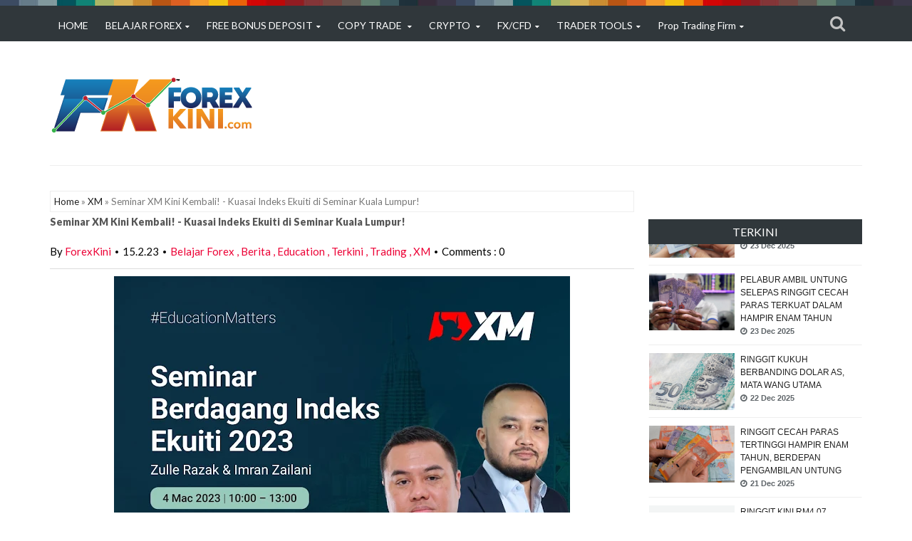

--- FILE ---
content_type: text/html; charset=UTF-8
request_url: https://www.forexkini.com/2023/02/seminar-xm-kini-kembali-kuasai-indeks.html
body_size: 42999
content:
<!DOCTYPE html>
<HTML dir='ltr'>
<head>
<link href='https://www.blogger.com/static/v1/widgets/2944754296-widget_css_bundle.css' rel='stylesheet' type='text/css'/>
<meta content='width=device-width, initial-scale=1, maximum-scale=1' name='viewport'/>
<link href="//fonts.googleapis.com/css?family=Open+Sans:400" rel="stylesheet">
<link href='https://fonts.googleapis.com/css?family=Droid+Sans:400,700' rel='stylesheet' type='text/css'/>
<link href="//fonts.googleapis.com/css?family=Source+Sans+Pro" rel="stylesheet" type="text/css">
<link href='https://fonts.googleapis.com/css?family=Montserrat:400,700' rel='stylesheet' type='text/css'/>
<link href="//fonts.googleapis.com/css?family=Roboto:400" rel="stylesheet" type="text/css">
<link href="//fonts.googleapis.com/css?family=Lato:400,500,600,800,900" rel="stylesheet" type="text/css">
<link href='//cdn.jsdelivr.net/jquery.slick/1.4.1/slick-theme.css' rel='stylesheet' type='text/css'/>
<script src='//code.jquery.com/jquery-latest.min.js'></script>
<script> window._izq = window._izq || []; window._izq.push(["init"]);</script><script src='https://cdn.izooto.com/scripts/d91eceb28f93b198c42c1382dbb9860b248d8ed3.js'></script>
<script> window._izq = window._izq || []; window._izq.push(["init"]); </script>
<script src='https://cdn.izooto.com/scripts/c67f21661337da31dcd32629d0e1ab9bd27e920b.js'></script>
<!-- Google Tag Manager (noscript) -->
<noscript><iframe height='0' src='https://www.googletagmanager.com/ns.html?id=GTM-MSZ78TM' style='display:none;visibility:hidden' width='0'></iframe></noscript>
<!-- End Google Tag Manager (noscript) -->
<!-- Begin Open Graph metadata -->
<meta content='en_US' property='og:locale'/>
<meta content='https://www.forexkini.com/2023/02/seminar-xm-kini-kembali-kuasai-indeks.html' property='og:url'/>
<meta content='Seminar XM Kini Kembali! - Kuasai Indeks Ekuiti di Seminar Kuala Lumpur!' property='og:title'/>
<meta content='article' property='og:type'/>
<meta content='#ForexKini - Informasi Forex Terkini - #Forex #ForexMalaysia #ForexBrokers' property='og:site_name'/>
<meta content='https://blogger.googleusercontent.com/img/b/R29vZ2xl/AVvXsEgWtyCVOLvmLi_tmSd4LeXuolwAC8Fb1FvHR09RoT3GCi43_C7lPJ7jvkqZXBk-470k8A0d2lh22u4-2vjRUkQsSBaUV_Z4rGLkHxGgKrZxXq9Wz7fSaWjBR5oSrevj1xxDZg2OamYCTy6MXd48HocANlX8dMe2BtSGOHMYdumw8orwIBMRYq9ppmP7/s72-w640-c-h640/Seminar-XM-2023.jpg' property='og:image'/>
<meta content='Kuasai Indeks Ekuiti di Seminar Kuala Lumpur!' property='og:description'/>
<!-- End Open Graph metadata -->
<link href="//fonts.googleapis.com/css?family=PT+Sans+Narrow" rel="stylesheet" type="text/css">
<meta content='width=device-width, initial-scale=1, maximum-scale=1' name='viewport'/>
<link href='https://maxcdn.bootstrapcdn.com/font-awesome/4.5.0/css/font-awesome.min.css' rel='stylesheet'/>
<title>
Seminar XM Kini Kembali! - Kuasai Indeks Ekuiti di Seminar Kuala Lumpur!
        - 
        #ForexKini - Informasi Forex Terkini - #Forex #ForexMalaysia #ForexBrokers
</title>
<meta content='Jutawan Forex' name='ForexKini'/>
<style id='page-skin-1' type='text/css'><!--
/*
-----------------------------------------------
TechNext Blogger Template
Name:   ForexKini Dot Com
Designer Url - http://www.forexkini.com
-----------------------------------------------
<Variable name="maincolor" description="Main Color" type="color" default="#EC0035"/>
*/
html, body, div, span, applet, object, iframe, h1, h2, h3, h4, h5, h6, p, blockquote, pre, a, abbr, acronym, address, big, cite, code, del, dfn, em, img, ins, kbd, q, s, samp, small, strike, strong, sub, sup, tt, var, b, u, i, center, dl, dt, dd, ol, ul, li, fieldset, form, label, legend, table, caption, tbody, tfoot, thead, tr, th, td, article, aside, canvas, details, embed, figure, figcaption, footer, header, hgroup, menu, nav, output, ruby, section, summary, time, mark, audio, video {
border: 0;
padding:0;
font-size: 100%;
font: inherit;
vertical-align: baseline;
}
body#layout .navbar {
display: none;
}
body#layout div#pages-top {
display: inline-block;
}body#layout div#top-share-buttons {
display: inline-block;
}body#layout .le_social {
display: inline-block;
}
body#layout div.banner.has-dots {
margin-top: -435px;
}
body#layout .footer-widgets .section {
width: 21%;
display: inline-block;
}
body#layout #slider1 {
float: left;
width: 680px;
}
body#layout div.widget{margin-top:20px;}
article, aside, details, figcaption, figure, footer, header, hgroup, menu, nav, section { display: block }
ol, ul { list-style: none }
blockquote, q { quotes: none }
blockquote:before, q:before {
content: '';
content: none;
}
article, aside, details, figcaption, figure, footer, header, hgroup, menu, nav, section { display: block }
.picfooter ol, .picfooter ul { list-style: none }
blockquote, q { quotes: none }
blockquote:before, q:before {
content: '';
content: none;
}
table {
border-collapse: collapse;
border-spacing: 0;
}
:focus { outline: 0 }
a:link { -webkit-tap-highlight-color: #FF5E99 }
video, object, embed {
max-width: 100%;
}
iframe { max-width: 100% }
blockquote {
width: 93%;
font-weight: normal;
font-family: Georgia,Serif;
font-size: 13px;
padding: 15px 10px 20px 27px;
position: relative;
margin-top: 25px;
margin-bottom: 10px;
background: #f0f0f0;
text-align: center;
}
blockquote:before {
position: absolute;
content: '"';
font-size: 40px;
width: 50px;
left: -5px;
font-family: Lato;
}
blockquote p { margin-bottom: 10px }
strong, b { font-weight: bold }
em, i, cite {
font-style: italic;
font-family: georgia;
}
small { font-size: 100% }
figure { margin: 10px 0 }
code, pre {
font-family: monospace,consolas,sans-serif;
font-weight: normal;
font-style: normal;
}
pre {
margin: 5px 0 20px 0;
line-height: 1.3em;
padding: 8px 10px;
overflow: auto;
}
code {
padding: 0 8px;
line-height: 1.5;
}
mark {
padding: 1px 6px;
margin: 0 2px;
color: black;
background: #FFD700;
}
address { margin: 10px 0 }
.item-thumbnail img{
max-width: 9999px
}
.widget,.section {
padding:0;
margin:0
}
.item-thumbnail  {
overflow: hidden;
display: block;
}
.item .widget  {
overflow: hidden;
display: block;
}
.Attribution {
display: none
}
.navbar .widget {
display: none! important
}
body#layout #box {
overflow:visible;
}
body#layout #box1,body#layout div#box19{
overflow:visible;
}
body#layout .bslider{
overflow:visible;
float:right;
width:590px;
}
body{background:#fff;}
body {
color:#777;
margin:0;
}
a {
color:#222;
text-decoration:none;
}
a:link {
color:#222;
text-decoration:none;
}
a:hover {
color:#000;
text-decoration:none;
}
body#layout div#boxslider {
display: inline-block;
width: 31%;
}
body#layout #slider1 {
display: inline-block;
width: 60%;
}
/* Slider */
.slick-slider
{
margin-bottom:0px;
position: relative;
display: block;
-moz-box-sizing: border-box;
box-sizing: border-box;
-webkit-user-select: none;
-moz-user-select: none;
-ms-user-select: none;
user-select: none;
-webkit-touch-callout: none;
-khtml-user-select: none;
-ms-touch-action: pan-y;
touch-action: pan-y;
-webkit-tap-highlight-color: transparent;
}
.slick-list
{
position: relative;
display: block;
overflow: hidden;
margin: 0;
padding: 0;
}
.slick-list:focus
{
outline: none;
}
.slick-list.dragging
{
cursor: pointer;
cursor: hand;
}
.slick-slider .slick-track,
.slick-slider .slick-list
{
-webkit-transform: translate3d(0, 0, 0);
-moz-transform: translate3d(0, 0, 0);
-ms-transform: translate3d(0, 0, 0);
-o-transform: translate3d(0, 0, 0);
transform: translate3d(0, 0, 0);
}
.slick-track
{
position: relative;
top: 0;
left: 0;
display: block;
}
.slick-track:before,
.slick-track:after
{
display: table;
content: '';
}
.slick-track:after
{
clear: both;
}
.slick-loading .slick-track
{
visibility: hidden;
}
.slick-slide
{
display: none;
float: left;
height: 100%;
min-height: 1px;
}
[dir='rtl'] .slick-slide
{
float: right;
}
.slick-slide img
{
display: block;width:100%;height:432px;
}
.slick-slide.slick-loading img
{
display: none;
}
.slick-slide.dragging img
{
pointer-events: none;
}
.slick-initialized .slick-slide
{
display: block;
}
.slick-loading .slick-slide
{
visibility: hidden;
}
.slick-vertical .slick-slide
{
display: block;
height: auto;
border: 1px solid transparent;
}
.slick-arrow.slick-hidden {
display: none;
}
#boxslider {
float: right;    width: 475px;    margin: 20px 0 20px 0;
}
#box .yinks_narrow .thumb img{height:90px;}
.slick-next {
right: 6px;
}
.slick-prev {
right: 26px;
left: initial;
margin-right: 8px;
}
.slick-prev, .slick-next {
top: 16px;
z-index:999;
width: 25px;
background-color: #fff;
height: 25px;
}
.slick-prev:before, .slick-next:before{opacity:1;}
.slick-prev:before {
content: '\f104';
font-family: fontAwesome;color: #000;text-align: center;
display: block;
line-height: 1.2;
}
.slick-next:before {
content: '\f105';
font-family: fontAwesome;color: #000;text-align: center;
display: block;
line-height: 1.2;
}
.slick-prev:hover, .slick-prev:focus, .slick-next:hover, .slick-next:focus {
color: initial;
outline: none;
background: #fff;
}
.slickslider .item-title a {
font-size: 23px;
font-weight: 900;
letter-spacing: -.4px;
padding: 0 0px;
line-height: 32px;
color:#fff;
}
.slickslider .item-wrap-inner{position:relative;}
.slickslider .item-info {
padding: 50px 40px 40px;width:60%;font-size: 12px;
color: #fff;
}
#head-wrapper23 {
display: table;
clear: both;
margin:0 auto;width:1140px;
background-color: #fff;
}
.separators{border-bottom: 1px solid #eee;
display: block;
width: 100%;
margin: 0 auto;
max-width: 1140px;
}
#sidebar-wrapper{background:#fff;}
#content-wrapper{background:#fff;}
#wrap2{background:#fff;}
#head-inner {
background-position: center;
margin-left: auto;
margin-right: auto;
}
#header {
float: left;
max-width: 350px;
text-align: left;
padding: 20px 0;
}
#header2 {
float:right;
width:724px;
padding:25px 0px;
text-align:left;
}
.widget-content.popular-posts ul {
list-style: none;
}
#header h1 {
margin:5px 5px 0;
padding:10px 20px 5px 18px;
text-transform:none;
font-family: 'Lato', sans-serif;
color: #000;
font-size:25px;
font-weight:normal
}
#header a {
color:#777;
text-decoration:none;
}
#header a:hover {
color:#777;
}
#header .description {
margin:-10px 0 0 23px;
padding:0;
max-width:400px;
text-transform:none;
line-height: .4em;
font:normal 13px Lato;
color: #fff;
}
#outer-wrapper {
width: 1140px;
margin:0 auto;
padding:15px 20px 0px 20px;
text-align:left;
font:normal 14px Lato;
background:#fff;
}
#main-wrapper {
width: 820px;
float: left;
word-wrap: break-word;
overflow: hidden;
background:#fff;
}
div#sidebar.sidebar.section div.widget-content.popular-posts>ul>li>a {
color: #474747;
font-style: normal;
}
#sidebar-wrapper {
width: 300px;
float: right;
word-wrap: break-word;
}
h2.date-header {
display:none;
}
.post {
margin:0 0 20px 0;
font-size:14px;
font-weight:900;
font-family:Lato;
color:#555;
}
.post h2 {
margin:15px 0 10px 0;
padding:0 0 4px;
font-size: 30px;
font-family: Lato;
line-height:1.4em;
font-weight:900;
color:#333;
}
.post-body.entry-content span {
font-size: 14px!important;
font-family: Lato!important;
line-height: 21px!important;
letter-spacing: 0.3px!important;
}
.post h2 a, .post h2 a:visited, .post h2 strong {
display:inline-block;
display:-webkit-inline-block;
text-decoration:none;
font-weight:normal;
}
.post-body {
}
.post-body blockquote {
line-height:1.3em;
}
.post-footer {
}
.comment-link {
}
.post img, table.tr-caption-container {
margin: 0 0 20px;
}
.tr-caption-container img {
border: none;
padding: 0;
}
.post blockquote {
}
.post blockquote p {
}
.post-meta{
padding-top: 9px;
font-family: 'Lato', Arial, sans-serif;
font-weight: 400;
font-size: 15px;
color: #000;
}
.post-meta a{
color: #EC0035;
text-decoration:none;
}
.post-meta a:hover {
color: #EC0035;
}
.showpageOf {
display: none;
}
.showpagePoint {
padding: 10px 14px;
background: #222;
float: left;
color: #fff;
font-size: 14px;
font-weight: bold;
}
.showpage a, .showpageNum a {
padding: 10px 14px;
background: #990000;
color: #fff;
font-size: 14px;
font-weight: bold;
text-decoration: none;
}
.showpage a:hover {
background: #222;
color:#fff
}
.showpageNum a:hover {
background: #222;
color:#fff
}
.showpageArea {
text-align:center;
}
#comments{
font-size:13px;
margin:0;
}
#comments h4{display:block;text-align:center;line-height:35px;text-transform:uppercase;}
#comments h4,.comments .comment-header,.comments .comment-thread.inline-thread .comment{position:relative}
#comments h4,.comments .continue a{background:#30373B;}
#comments h4,.comments .user a,.comments .continue a{font-size:14px}
#comments h4,.comments .continue a{font-weight:normal;color:#fff}
#comments .avatar-image-container img{border:0}
.comment-thread{color:#111}
.comment-thread a{color:#777}
.comment-thread ol{margin:0 0 20px}
.comment-thread .comment-content a,.comments .user a,.comments .comment-thread.inline-thread .user a{color:#E74C3C}
.comments .avatar-image-container,.comments .avatar-image-container img{
width:48px;
max-width:48px;
height:48px;
max-height:48px
}
.comments .comment-block,.comments .comments-content .comment-replies,.comments .comment-replybox-single{
margin-left:60px
}
.comments .comment-block,.comments .comment-thread.inline-thread .comment{
border:1px solid #ddd;
background:#fff;
padding:10px
}
.comments .comments-content .comment{
margin:15px 0 0;
padding:0;
width:100%;
line-height:1em
}
.comments .comments-content .icon.blog-author{
position:absolute;
top:-12px;
right:-12px;
margin:0;
background-image: url(https://blogger.googleusercontent.com/img/b/R29vZ2xl/AVvXsEje4nhYb14FNrD5CPhymcMjPvModCcnl_dYfEsLP9qlRZPXm8jULzyvf9qEOaCx5dAqJP58iGfzf-atXzpb-FcPUQSx5so2Vc4gd5q0CmpKumcVQPx5qLbnXiR92nMVo3psblNV66lsSkAa/s1600/comment-author.png);
width:36px;
height:36px
}
.comments .comments-content .inline-thread{padding:0 0 0 20px}
.comments .comments-content .comment-replies{margin-top:0}
.comments .comment-content{padding:5px 0;line-height:1.4em}
.comments .comment-thread.inline-thread{
border-left:1px solid #ddd;
background:transparent
}
.comments .comment-thread.inline-thread .comment{width:auto}
.comments .comment-thread.inline-thread .comment:after{
content:"";
position:absolute;
top:10px;
left:-20px;
border-top:1px solid #ddd;
width:10px;height:0px
}
.comments .comment-thread.inline-thread .comment .comment-block{
border:0;
background:transparent;
padding:0
}
.comments .comment-thread.inline-thread .comment-block{margin-left:48px}
.comments .comment-thread.inline-thread .user a{font-size:13px}
.comments .comment-thread.inline-thread .avatar-image-container,.comments .comment-thread.inline-thread .avatar-image-container img{
width:36px;
max-width:36px;
height:36px;
max-height:36px
}
.comments .continue{border-top:0;width:100%}
.comments .continue a{padding:10px 0;text-align:center}
.comment .continue{display:none}
#comment-editor{width:103%!important}
.comment-form{width:100%;max-width:100%}
.comments .comments-content .loadmore,.comments .comments-content {margin:0}
#blog-pager-newer-link {
float: left;
}
#blog-pager-older-link {
float: right;
}
#blog-pager {
text-align: center;
padding:20px;
margin-bottom:-25px;
}
div#blog-pager {
text-transform: uppercase;
font-size: 12px;
font-weight: 400;
}
.blog-posts.hfeed {
margin-bottom: 30px;
}
.feed-links {
display:none;
}
.sidebar {
line-height: 1.3em;
}
/* list */
ol{list-style:decimal outside
}
ul{list-style:disc outside
}
li{margin:.5em 0
}
dt{font-weight:bold
}
dd{margin:0 0 .5em 2em
}
.sidebar ul {
padding: 0;
margin: 0;
list-style: none;
}
.sidebar li {
display: block;
}
.Label li{border-bottom: 1px dotted #eee;
line-height: 32px;
font-family: montserrat;}
.Label li:hover{
color:#EC0035;
}
.sidebar .widget, .main .widget {
margin:0 0 1.5em;
padding:0 0 1.5em;
}
.main .Blog {
border-bottom-width: 0;
}
.cloud-label-widget-content {
float:left;
margin-bottom:8px;
padding:0px 0px 0px 0px;
border:0;
}
.cloud-label-widget-content li, .cloud-label-widget-content a {
background: #8B8B8B;
border: 1px solid #DFDFDF;
color: #fff;
float: left;
font-family: 'Lato', sans-serif;
font-size: 13px !important;
margin: 4px 4px 0 0;
padding: 7px 7px;
text-decoration: none;
-webkit-transition: all 0.4s ease 0s;
-moz-transition: all 0.4s ease 0s;
-ms-transition: all 0.4s ease 0s;
-o-transition: all 0.4s ease 0s;
transition: all 0.4s ease 0s;
}
.cloud-label-widget-content a:hover {
background: #4A86B8;
color: #fff;
border: 1px solid #4A86B8;
}
.status-msg-wrap{
display:none;
}
.BlogArchive #ArchiveList ul li{
list-style: none;
display: block;
padding: 5px 0 5px 15px;
text-decoration: none;
text-shadow: -1px -1px 0 #EEEEEE;
}
#BlogArchive1_ArchiveMenu {
width: 100%;
border: 1px solid #ddd;
background: #eee;
padding: 10px;
}
.FollowByEmail .follow-by-email-inner {
position: relative;
margin-top:10px;
}
.follow-by-email-inner:before {
content: &quot;Enter Your Email and Join Our Email Subscriber List, Its Spam Free Secuer Email System&quot;;
font-size: 13px;
}
.button:hover,a.button:hover,#main-content input[type=&quot;submit&quot;]:hover{background:#444!important;text-decoration:none!important}
.FollowByEmail .follow-by-email-inner .follow-by-email-address {
border: 1px solid #ddd;
border-radius: 0;
font-size: 13px;
height: 30px;
padding-left: 10px;
width: 95%
}
.FollowByEmail .follow-by-email-inner .follow-by-email-submit {
background: #EC0035;
border: 0 none;
border-radius: 0;
color: #FFF;
cursor: pointer;
font-size: 13px;
height: 35px;
margin: 5px 3px;
width: 70px;
z-index: 0;
}
.FeaturedPost {
font-family: lato;font-size: 14px;}
.FeaturedPost h3 {font-weight:400;font-size: 16px;}
.pluginCountButton{min-width: 14px;}
.FollowByEmail .follow-by-email-inner .follow-by-email-submit:hover {
background: #333333;
}
.container {
background-color: #fff;
width: 100%;
overflow:hidden;
margin: 0 auto;
}
.footer-widgets {
overflow: hidden;
padding: 0px 10px;
margin: 0;
}
.footer-widgets .yinks_narrow {
border-top: 1px solid #eee;
}
.footer-widgets ul li a {
color:#000;
font-family: Lato;
font-size:13px;
}
.widget-content {
font-family: sans-serif;
font-size: 12px;
line-height: 1.5;
color: #5f6569;
}
.label-size {
line-height: 2.5;
}
div#Label3.widget.Label span.label-size>a {
float: left;
background:none;
font-size: 13px !important;
margin: 4px 4px 0 0;
padding: 7px 7px;
text-decoration: none;
-webkit-transition: all 0.4s ease 0s;
-moz-transition: all 0.4s ease 0s;
-ms-transition: all 0.4s ease 0s;
-o-transition: all 0.4s ease 0s;
transition: all 0.4s ease 0s;
border: 1px solid #b1b1b1;
}
div#Label3.widget.Label div.widget-content.cloud-label-widget-content {
margin-top: -15px;
}
div#Label3.widget.Label span.label-size>a:hover {
float: left;
font-size: 13px !important;
margin: 4px 4px 0 0;
padding: 7px 7px;
text-decoration: none;
-webkit-transition: all 0.4s ease 0s;
-moz-transition: all 0.4s ease 0s;
-ms-transition: all 0.4s ease 0s;
-o-transition: all 0.4s ease 0s;
transition: all 0.4s ease 0s;
border: 1px solid #fff;
}
div.f-widget.f-widget-2 div.widget-content.popular-posts>ul>li>a {
color: #eee;
font-style: normal;
}
div.widget-content.popular-posts>ul {
margin-top: -12px;
}
div.widget-content.popular-posts>ul>li>a {
color: #DAFDFD;
font-style: normal;
}
div.widget-content.popular-posts>ul>li>a:hover {
color: #fff;
font-style: normal;
}
.postTitle a {
font-size: 16px;
font-weight: 900;
}
#box .postTitle a{text-transform:uppercase;color:#fff;}
#box span.day{text-transform:uppercase;}
.textblock h3.postTitle {
padding: 0;
margin: 0;
}
.footer-widgets h2 {
line-height: 1.2;
font-weight: 500;
font-size: 16px;
font-family: 'Lato', sans-serif;
color: #5F5F5F;
position: relative;
}
.f-widget {
width: 30%;
float: left;
position: relative;
color: #fff;
font-family: Lato;
font-size:13px;
margin-bottom: 30px;
margin-right: 2.5%;
padding-bottom:20px;
}
.footer-widgets .last {
float: left;
position: relative;
margin-right: 0;
border:none;
overflow:hidden;
}
.footer-widgets .last .widget a {
color:#fff;
}
.social-icons{
text-align:center;
}
.social-icons a{
position:relative;
margin:0;
opacity:.7;
}
.social-icons a:hover{ opacity:1;}
.social-icons.icon_24 img{
width:24px;
height:24px;
}
.social-icons.icon_16 img{
width:16px;
height:16px;
}
.social-icons.icon_flat{
float:left;
margin:4px 0 0 0;
}
.social-icons.icon_flat a{
background:url(https://blogger.googleusercontent.com/img/b/R29vZ2xl/AVvXsEhhyphenhyphenHqm7D1hzdgBipyJvcjuvzUtdIXVpSGW48SVbXK8Jg13bt1eCUdmWVd2ll3OXtFmj-7mPsajDrl4gr298Kmb7wv6488ZZkrsdAs3MGisegScY9qDt4kMJ-ujhVBj_SFEl6iBqMCxO5ME/s1600/social-icons.png) no-repeat top left;
width: 20px;
height: 20px;
}
.social-icons.icon_flat a:hover{ opacity:.6;}
.icon_flat a.google-tieicon{background-position:-38px 1px;}
.icon_flat a.facebook-tieicon{background-position:left 0;}
.icon_flat a.twitter-tieicon{background-position:-76px 1px;}
.icon_flat a.youtube-tieicon{background-position:-38px -82px;}
.icon_flat a.dribbble-tieicon{background-position:-121px -82px;}
.icon_flat a.rss-tieicon{background-position:left -123px;}
.icon_flat a.pinterest-tieicon{background-position:-76px -123px;}
.icon_flat a.instagram-tieicon{background-position:left -209px;}
a.ttip, a.tooldown{display:inline-block;}
.contact-form-button{
border-radius:3x !important;
width:95%;
margin-top:10px;
}
.contact-form-name,.contact-form-email,.contact-form-email-message{
max-width:95%;
margin-bottom:5px;
color:#333;
}
.contact-form-email:hover,.contact-form-name:hover,.contact-form-email-message:hover{
box-shadow:none
}
input:focus,.contact-form-email-message{
box-shadow:none
}
.contact-form-email-message{
border:none !important;
border-top:0px;
border:0px
}
.contact-form-email, .contact-form-name{
border:none;
background:#fff;
border:none !important;
padding:5px;
}
.contact-form-name, .contact-form-email, .contact-form-email-message{
background:#fff;
padding:5px;
}
.contact-form-button-submit{
background:#990000;
background-color:#990000!important;
border:none !important;
box-shadow:none !important;
border-radius:none !important
}
.footer-widgets .widget-content {
font-family: lato;
font-size: 14px;
}
#credit{
background: #EC0035;
z-index: 9999;
font-family: 'Lato', sans-serif;
font-size: 14px;
color: #fff;
overflow: hidden;
margin: 0 auto;
clear: both;
position: fixed;
padding: 10px;
border-radius:50%;
-webkit-border-radius:50%;
-moz-border-radius:50%;
-o-border-radius:50%;
line-height: 20px;
bottom: 50px;
right: 25px;
}
.lefts{
text-align: center;
padding: 20px;
color: #fff;
font-size: 14px;
background-color: #30373b;
font-family: lato;
font-weight: 400;
text-transform: uppercase;
letter-spacing: 1px;
}
.lefts a {
color: #EC0035;
}
#credit a{
color:#007BC0;
text-decoration:none;
}
#credit a:hover{
color:#fff;
text-decoration:none
}
div#sidebar-wrapper .popular-posts .item-thumbnail img {
margin: 0 5px 0 0;
width: 100%;
height: auto;
}
div#sidebar-wrapper .item-thumbnail {
width: 100%;
max-height: 200px;
}
.popular-posts .item-title {
font: 600 14px Lato;
text-transform: uppercase;
letter-spacing: .5px;
}
.popular-posts dd {
border-bottom: 1px solid #eee;
padding: 8px 0 4px;
}
#menu{
background: #e0e0e0;
color: #999;
height: 44px;
z-index:9;
width:1140px;
margin:0 auto;
border-bottom: 2px solid #BBB;
}
#menu ul,#menu li{margin:0 auto;padding:0 0;list-style:none}
#menu ul{height:50px;width:1180px}
#menu li{float:left;display:inline;position:relative;font-family: 'Lato', serif;
text-transform: uppercase;
font-size: 14px;}
#menu a{display: block;
line-height: 44px;
padding: 0 19.5px;
text-decoration: none;
color: #3B3B62;
}
#menu li a:hover{
background: #C8C8C8;
}
li.home a{background:#C8C8C8;}
#menu label{font:bold 30px Lato;display:none;width:35px;height:36px;line-height:36px;text-align:center}
#menu label span{font-size:16px;position:absolute;left:35px}
#menu ul.menus{
height: auto;
overflow: hidden;
width: 190px;
background: #c8c8c8;
position: absolute;
z-index: 999;
display: none;
}
#menu ul.menus li{
display: block;
width: 100%;
font:bold 12px Lato;
text-transform: none;
text-shadow: none;
}
#menu ul.menus a{
color: #3b3b3b;
line-height: 35px;
}
#menu li:hover ul.menus{display:block}
#menu ul.menus a:hover{
background: #B7B7B7;
color: #3b3b3b;
-webkit-transition: all .1s ease-in-out;
-moz-transition: all .1s ease-in-out;
-ms-transition: all .1s ease-in-out;
-o-transition: all .1s ease-in-out;
transition: all .1s ease-in-out;
}
@media screen and (max-width: 800px){
#menu{position:relative}
#menu ul{background:#111;position:absolute;top:100%;right:0;left:0;z-index:3;height:auto;display:none}
#menu ul.menus{width:100%;position:static;padding-left:20px}
#menu li{display:block;float:none;width:auto; font:normal 0.8em Lato;}
}
.headline-wrapper{
background: #30373b;
width: 100%;
height: 50px;
border-bottom: 1px solid #fff;
color: #fff;
margin: 0 auto;
}
.headline{
width: 1140px;
line-height: 30px;
text-align: right;
font-family: 'Lato', sans-serif;
font-weight: normal;
color: #fff;
text-transform: none;
clear: both;
margin: 0 auto;
padding: 10px auto;
font-size: 16px;
}
.slicknav_nav .slicknav_row:hover a{color:#30373B;}
.headline a{
color: #fff;
font-size: 14px;
font-weight: normal;
text-decoration: none;
margin:0 2px;
}
.headline a:hover{
color: #EC0035;
text-decoration: none
}
.headline-left{
float:left;
width:73%;
padding:8px 0 0;
position:relative;
overflow:hidden;
}
.part23 .cont.topLists figure{width: 300px;
float: left;
position: relative;
height: 190px;}
.part23 .cont.topLists figure {
width: 300px;
float: left;
position: relative;
height: 199px;
top: 10px;
margin:0;
}
.part23 .topListimages {
height: 189px;
overflow: hidden;
text-align: center;
margin-bottom: 10px;
}
.part23 .part2 {
width: 300px;
float: left;
margin-top: 0px;
margin-bottom: 10px;
}
.part23 .toptext a {
color: #fff;}
.part23 .toptext{width: 290px;
text-align: left;
position: relative;
top: -57px;
left: 5px;
background: rgba(0, 0, 0, 0.17);
/* color: #fff; */
padding-left: 5px;}
.part23 {
width: 26.5%;
float: left;
/* margin-top: 15px; */
/* margin-bottom: 10px; */
margin-left: 12px;
}
.cont.topLists{
margin-top:0px;
}
.cont.topLists .topimages .images{ margin:10px 0;}
.toptext{ width:300px; text-align:left; }
.toptext a{ font: 900 16px Lato , sans-serif; color:#555}
figure figcaption .toptext a span{font:normal 14px Lato, Arial, sans-serif !important;}
.topimages{padding-bottom:4px; margin-bottom:0px;}
.topListimages{ height:160px; overflow:hidden; text-align:center; margin-bottom:10px;}
.topListimages a { display:block; margin:0 auto;}
.author{ margin-top:3px; text-align:center; font:10px Lato, Helvetica, sans-serif;}
.author a{color:#fff; font-weight:normal;}
.author span{color:#9f9f9f;}
.topimages .author a{color:#0099ff;}
.cont.topLists figure{width:300px; float:left; position:relative;}
img.cover {
display:inline;
position:relative;
left:0;
top:9px;
right:0;
bottom:0;
opacity:1;
filter:progid:DXImageTransform.Microsoft.Alpha(Opacity=100);
-webkit-transition: all 0.3s ease-out;    /* Saf3.2+, Chrome */
-moz-transition: all 0.3s ease-out;  /* FF4+ */
-ms-transition: all 0.3s ease-out;  /* IE10 */
-o-transition: all 0.3s ease-out;  /* Opera 10.5+ */
transition: all 0.3s ease-out;
}
img.cover:hover {
-webkit-transform: scale(1.2);
-moz-transform: scale(1.2);
-o-transform: scale(1.2);
-ms-transform: scale(1.2);
transform: scale(1.2);
opacity: 0.9;
}
.latestpost{
font-family: Lato;
font-size:18px;
overflow:hidden;
color:#000;
margin-bottom:9px;
}
.latestpost h4{
position: relative;
color: #333;
text-transform: uppercase;
font-size: 16px;
font-family: 'Lato', serif;
font-weight: 500;
}}
.latestpost h4 a{
color:#333;
background:#fff;
padding: 0px 10px 0px 10px;
margin-left: 20px;
}
#sidebar-wrapper .title{
position:relative;
}
.latestpost >div{
display: flex;
border-bottom: 2px solid #b50ddf;
position:relative;
}
.latestpost .title{        background: #b50ddf;
margin-bottom: 0;
padding: 6px;
color: #fff;}
#thumb-wrapper {
width: 820px;
overflow: hidden;
margin-bottom:15px;
}
#box {
width: 100%;
margin-right: 1%;
padding: 3px 7px 5px 0;
overflow: hidden;
}
#box1 {
width: 100%;
margin-right: 1%;
float: left;
padding: 3px 7px 5px 0;
overflow: hidden;
}
#box19 {
width:100%;
padding: 3px 0px 5px 0px;
overflow: hidden;
}
.box .widget h2, .box1 .widget h2{
position: relative;
color: #fff;
text-transform: uppercase;
font-size: 16px;
line-height:19px;
font-family: Lato, serif;
font-weight: 500;
}
.yinks{
width: 820px;
overflow:hidden;
margin:5px 0;
padding:0
}
.yinks .left{
float:left;
font-size: 13px;
font-family:Lato;
padding:10px 0
}
.yinks .right{
float:right;
font-size: 12px;
padding:10px 5px
}
.yinks_wide{
width:100%;
}
.yinks_wide .thumb{
width:100%;
height:200px;
overflow:hidden;
}
.yinks_wide img{
display:block;
width:100%;
min-height:220px;
}
#boxslider .yinks_narrow .thumb{
float:none;
}
#boxslider .yinks_narrow img{
width:100%;height:205px;
}
#boxslider .yinks_narrow{position: relative;
width: 48.5%;overflow:hidden;
max-height: 205px;
margin-right: 14px;
min-height: 205px;}
#boxslider .yinks_narrow .featuredTitle a{color:#fff;}
.yinks_narrow{
width: 100%;
margin-bottom: 10px;
float: left;
}
.yinks_narrow .thumb:nth-child(2){margin-right:0;}
.yinks_narrow .thumb{
float:left;
overflow: hidden;
}
.yinks_narrow .featuredTitle{
font: normal 13px Droid Sans;
color: #555;
padding:  0;
margin: 0px 0;
font-weight: 900;
transition: .2s;
-webkit-transition: .2s;
-moz-transition: .2s;
-o-transition: .2s;
}
.yinks_narrow .featuredTitle a:hover{
color:#000
}
.yinks_wide .featuredPostMeta{
float:right
}
.yinks h2 a,.yinks h2 a:visited{
color:#333;
font-family: 'Lato', Serif;
font-weight:400;
font-size: 18px;
}
.yinks_narrow .featuredTitle a{
color:#555
}
.yinks1{
width: 100%;
overflow:hidden;
margin: 0;
padding:0
}
span.day {
font-weight: 900;
}
.yinks_narrow.right span.day {
color: #aaa!important;
}
.yinks1 .left{
float:left;
width:360px;
font-size: 14px;
font-family:Lato;
position:relative;
font-weight:900;
}
.yinks1 .right{
font-size: 12px;
padding: 0px 20px;
width: 440px;}
.yinks1_wide{
width:100%;
}
.yinks1_wide .thumb{
padding-bottom:5px;
}
.yinks1_wide img{
display:block
}
.yinks1_narrow{
width:390px;
padding-bottom:6px
}
.yinks1_narrow .thumb{
float:left;
margin-right:7px;
}
.yinks1_narrow .featuredTitle{
font:normal 16px Lato;
color:#333
}
.yinks1_narrow .featuredTitle a:hover{
color:#000
}
.yinks1_wide .featuredPostMeta{
float:left;
}
.yinks1 h2 a,.yinks1 h2 a:visited{
color:#333;
font-family: Lato;
font-weight:900;
font-size: 18px;
}
.yinks1_narrow .featuredTitle a{
color:#555
}
.news_imagez {
margin-bottom:20px;
}
.news_imagez .news_imagez_list {
overflow: hidden;
margin-right:-13px;
}
.news_imagez .news_imagez_list li {
float: left;
margin-right: 9px;
margin-bottom: 9px;width:268px; height:160px;
list-style:none;
overflow:hidden;
}
.news_imagez .news_imagez_list li a {
display: block;
}
.news_imagez .news_imagez_list li img {
padding: 0px;
border: 0px solid #eee;
}
.news_imagez .news_imagez_list li img {
width: 267px;
height: auto;
max-height: 160px;
min-height: 160px;
}
.box6{
width: 820px;
}
.box6 h2{
padding: 0px 0;
border-bottom: 2px solid #c5c5c5;
margin-left: 0px;
position: relative;
color: #333;
text-transform: uppercase;
font-size: 20px;
font-family: 'Lato', serif;
font-weight: 500;
}
.crosscol h2{
padding: 0px 0;
margin-left: 0px;
position: relative;
color: #333;
text-align: left;
text-transform: uppercase;
font-size: 20px;
font-family: 'Lato', serif;
font-weight: 500;
}
.lb-overlay-wrapper {
background: #f8f9f5;
border: 5px solid #f4f5f1;
border-radius: 5px;
margin-bottom: 30px;
position: relative;
text-align: center;
}
.error-404-title {
font-family: 'Lato', sans-serif;
font-weight: normal;
font-size: 60px;
color: #4d4d4d;
text-align: center;
padding: 30px 0px 38px 0px ;
/* responsive phone */
}
@media (max-width: 767px) {
.error-404-title {
font-size: 30px;
line-height: 40px;
}
}
.error-404-sub-title {
font-family: 'Lato', sans-serif;
font-weight: lighter;
font-size: 24px;
line-height: 30px;
color: #a6a6a6;
text-align: center;
padding: 0 0 40px 0;
}
.error-404-sub-sub-title {
text-align: center;
margin-bottom: 70px;
}
.error-404-sub-sub-title a {
color: white;
padding: 7px 14px 8px 14px;
margin-left: 10px;
background-color: #EC0035;
}
.error-404-sub-sub-title a:hover {
color: white;
background-color: #555555;
text-decoration: none !important;
}
.error-404-head {
text-align: center;
}
.block-grid-1{
font-size:13px;
color:#333;
font-family:Lato;
margin-top:10px;
padding-top:15px;
list-style:none;
}
#related-posts{
float:left;
width:auto;
margin-bottom:40px;
}
#related-posts h5,.author-wrap h5{
background: #30373b;
text-transform: uppercase;
margin: 25px 0;
padding: 8px;
color: #fff;
text-align: center;
font-size: 14px;
font-weight: 400;
}
#related-posts .related_img {
padding:0px;
width:195px;
height:120px;
}
#related-posts .related_img:hover{
opacity:.7;
filter:alpha(opacity=70);
-moz-opacity:.7;
-khtml-opacity:.7;
}
a {
text-decoration: inherit;color:initial;
}
.block-grid-1{
font-size:14px;
color:#333;
font-family:Lato;
margin-top:0;
padding-top:5px;
list-style:none;
}
body{overflow-x:hidden;margin:0;background:#fff;}
.bslider{
width:620px;
float:right;
margin-top:1px;
}
@media screen and (max-width:1024px) and (min-width:768px) {
#head-wrapper23 {
max-width:860px;
height:auto;
}
#menu a {
padding: 0 6px;}
#header, #header .description{
float:none;
text-align:center;
margin:0 auto;
}
#header2{
max-width:100%;
text-align:center;
float:none;
margin:0 auto;
padding:10px 0;
}
#header h1{
margin:0;
padding:0;
}
.headline-wrapper, .headline{
width:100%;
}
.headline-left{
max-width:40%;
}
#menu, #menu ul{
width:860px;
}
#outer-wrapper {
max-width: 820px;
margim-bottom:40px;
}
#sidebar-wrapper{
width:100%;max-width:100%;
float:left;
}
.container, #credit {
}
.footer-widgets .last{width:21%;}
}
@media only screen and (max-width:768px){
#head-wrapper23 {
max-width:660px;
height:auto;
}
#sidebar-wrapper{margin-right: 160px;}
#header, #header .description{
float:none;
text-align:center;
margin:0 auto;
}
#header2{
max-width:100%;
text-align:center;
float:none;
margin:0 auto;
padding:10px 0;
}
.headline-wrapper, .headline{
width:100%;
}
img#add {
margin-left: -54px;
}
.headline-left{
max-width:38%;
}
#menu, #menu ul{
width:660px;
}
#outer-wrapper {
max-width: 620px;
}
#main-wrapper{
width:100%;
}
.post img{
width:100%;
height:auto;
float:left;
}
.container, #credit {
}
.bslider{
float:left;
}
#thumb-wrapper, #box6{
width:400px;
margin:0 auto;
}
.yinks{
width:400px;
margin:0 auto;
}
}
@media only screen and (max-width:600px){
#head-wrapper23 {
max-width:500px;
height:auto;
}
.f-widget{width:46%;}
#add{display:none;}
#header, #header .description{
float:none;
text-align:center;
margin:0 auto;
}
#header2{
max-width:460px;
text-align:center;
float:none;
margin:0 auto;
padding:10px 0;
}
.headline-wrapper, .headline{
}
.headline-left{
max-width:100%;
}
#menu, #menu ul{
width:500px;
}
#outer-wrapper {
max-width: 460px;
}
#main-wrapper{
float:left;
width:460px;max-width:460px;
padding:0;
margin:0;
}
#thumb-wrapper {
max-width:400px;
margin:0 auto;
}
.container, #credit {
}
.bslider{
float:left;
width:460px;
}
#box, #box1, #box19{
width:100%;}
.box6{
width:400px;max-width:400px;
}
#sidebar-wrapper{margin-left: 70px;float:left;}
.yinks{
max-width:400px;
}
.footer-widgets .last {
width:42%;
}
#credit .left, #credit .right{
width:100%;
float:none;
text-align:center;
padding:0;
margin:0 auto;
}
.social-icons.icon_flat{
float:none;
text-align:center;
}
}
@media screen and (max-width:480px){
#head-wrapper23 {
max-width:400px;
height:auto;
}
#sidebar-wrapper {
margin-left: 0;
float: left;
}
.f-widget {
width: 100%;
}
.footer-widgets .last {
width: 100%;
}
#header{
padding-bottom:15px;
}
.headline-wrapper, .headline{
}
.headline-left{
max-width:50%;
}
#menu, #menu ul{
width:400px;
}
#outer-wrapper {
max-width: 360px;
}
#main-wrapper{
float:left;
width:360px;max-width:360px;
padding:0;
margin:0;
}
.bslider{
width:360px;
}
#thumb-wrapper {
max-width:360px;
margin:0 auto;
}
.yinks_wide, .yinks1_wide, .yinks1_narrow{
width:360px;
float:none;
}
.container, #credit {
}
.box6{
width:360px;max-width:360px;
float:left;
}
}
@media screen and (max-width:384px){
#head-wrapper23 {
max-width:300px;
height:auto;
}
#header{
max-width:350px;
}
#header h1 {
font-size:30px;
}
#header .description {
}
.headline-wrapper, .headline{
}
.headline-left{
max-width:30%;
}
#menu, #menu ul{
width:350px;
}
#outer-wrapper {
max-width: 300px;
}
#main-wrapper{
float:left;
width:310px;max-width:310px;
padding:0;
margin:0;
}
#box, #box1{
width:300px;
}
.yinks_wide, .yinks1_wide, .yinks1_narrow{
width:300px;
float:none;
}
#thumb-wrapper {
max-width:310px;
margin:0 auto;
}
.container, #credit {
}
.footer-widgets h2 {
font-size:12px;
}
.box6{
width:350px;max-width:350px;
float:left;
}
}
/*Flicker Image Gallery
-----------------------------------------------------------------*/
.flickr_plugin {
width: 300px;
}
.flickr_badge_image {
float: left;
height: 55px;
margin: 5px;
width: 55px;
}
.flickr_badge_image a {
display: block;
}
.flickr_badge_image a img {
display: block;
width: 100%;
height: auto;
-webkit-transition: opacity 100ms linear;
-moz-transition: opacity 100ms linear;
-ms-transition: opacity 100ms linear;
-o-transition: opacity 100ms linear;
transition: opacity 100ms linear;
}
.flickr_badge_image a img:hover {
opacity: .7;
}
.d-header {
margin-top: -1px;
}
.ccounter {
margin-top: -1px;
}
.selectnav {
display:none;
}
.ot-top-menu i.fa.fa-caret-down {
font-size: 10px;
}
.le_social {
float: right;
line-height: 50px;
position:relative;
}
.headline-left span {
font-size: 10px;
color: #ccc;
margin-left:30px;
}
.topbar{
background: #EC0035;
width: 100%;
z-index: 9999;
border-bottom: none;
}
ul#navigation li:hover ul {
display: block;
}
div#top-social a {
color: #000;
float: left;
background: #C3c3c3;
border-radius: 50%;
width: 30px;
height: 30px;
line-height: 30px;
text-align: center;
}
div#top-social a:hover {
color:#fff;
}
.socialtop{float:right;position:relative;top:10px;border-right: 1px solid #666;
padding-right: 10px;}
#navtop{display:block;height:auto;position:relative;}
#navtop ul{font-family:montserrat;padding-left:0;font-size:0;text-align:center;position:relative;z-index:9999;background:inherit}
#navtop ul a{display: block;
font-weight: 400;
padding: 14px;
color: #fff;
font-size: 12px;
text-transform:uppercase;
transform: translateY(0px);
-webkit-transform: translateY(0px);
font-family: &#39;Merriweather&#39;, serif;
}
#navtop ul li{position:relative;margin:0;padding:0;position:relative;display:inline-block;font-size:16px}
#navtop ul li.current-menu-item a{color:#fff}
#navtop ul a:hover{color:#000;filter: alpha(opacity=100);
transform: translateY(0px);
-webkit-transform: translateY(0px);}
#navtop ul ul{background:#fff;border:1px solid #efefef;display:none;position:absolute;top:100%;left:0;padding:0;transform: translateY(-10px);
-webkit-transform: translateY(-10px);
transition: transform 250ms, opacity 200ms;
-webkit-transition: -webkit-transform 250ms, opacity 200ms;}
#navtop ul ul li{float: none;
width: 200px;
border: 1px solid #eFeFeF;
border-top: none;}
#navtop ul ul a{line-height:120%;padding:10px 15px;color:#fff;  border-top: 1px solid #3C3C3C;}
#navtop ul ul ul{top:0;left:100%}
#navtop ul li:hover > ul{display:block;filter: alpha(opacity=100);
transform: translateY(0px);
-webkit-transform: translateY(0px);}
#navtop ul ul li:hover > a{}
#navtop ul li.current-menu-item a{
background: #181818;
}
#navtop ul ul a:first-child{border:none;}
.FollowByEmail .follow-by-email-inner .follow-by-email-address{
margin: 0px 0px 11px;
background-image: url(https://blogger.googleusercontent.com/img/b/R29vZ2xl/AVvXsEicx99-UuVQ-bKVDeiY6MabPrRs_u2JbFWbDo7tciUlWY46-SJkenPVVGiio3c9y5rJBCwejZxjQUEXGfhkr0FRNZ8J6CyXFEPdztl9niglw8B-lP1UMZ3eVtUWqUVcJmm_6f89oNgjlEB4/s1600/newsletter.gif);
background-repeat: no-repeat;
background-position: center left;
padding-left: 48px;
font-size:15px;
width:75%;
margin-top:10px;
}
#navtop ul ul li:hover > a {
color: #EC0035;
}
/* slicknav */
/*!
* SlickNav Responsive Mobile Menu v1.0.7
* (c) 2016 Josh Cope
* licensed under MIT
*/.slicknav_btn,.slicknav_nav .slicknav_item{cursor:pointer}.slicknav_menu,.slicknav_menu *{box-sizing:border-box}.slicknav_btn{position:relative;display:block;vertical-align:middle;float:left;padding:.438em .625em;line-height:1.125em}.slicknav_btn .slicknav_icon-bar+.slicknav_icon-bar{margin-top:.188em}.slicknav_menu .slicknav_menutxt{display:block;line-height:1.188em;float:left;color:#fff;font-weight:700;text-shadow:0 1px 3px #000}.slicknav_menu .slicknav_icon{float:left;width:1.125em;height:.875em;margin:.188em 0 0 .438em}.slicknav_menu .slicknav_icon:before{background:0 0;width:1.125em;height:.875em;display:block;content:"";position:absolute}.slicknav_menu .slicknav_no-text{margin:0}.slicknav_menu .slicknav_icon-bar{display:block;width:1.125em;height:.125em;-webkit-border-radius:1px;-moz-border-radius:1px;border-radius:1px;-webkit-box-shadow:0 1px 0 rgba(0,0,0,.25);-moz-box-shadow:0 1px 0 rgba(0,0,0,.25);box-shadow:0 1px 0 rgba(0,0,0,.25)}.slicknav_menu:after,.slicknav_menu:before{content:" ";display:table}.slicknav_menu:after{clear:both}.slicknav_nav li,.slicknav_nav ul{display:block}.slicknav_nav .slicknav_arrow{font-size:.8em;margin:0 0 0 .4em}.slicknav_nav .slicknav_item a{display:inline}.slicknav_nav .slicknav_row,.slicknav_nav a{display:block}.slicknav_nav .slicknav_parent-link a{display:inline}.slicknav_menu{*zoom:1;font-size:16px;background:#4c4c4c;padding:5px;background:#30373B}.slicknav_nav,.slicknav_nav ul{list-style:none;overflow:hidden;padding:0}.slicknav_menu .slicknav_icon-bar{background-color:#fff}.slicknav_btn{margin:5px 5px 6px;text-decoration:none;text-shadow:0 1px 1px rgba(255,255,255,.75);background-color:#30373B}.slicknav_nav{clear:both;color:#fff;margin:0;font-size:.875em}.slicknav_nav ul{margin:0 0 0 20px}.slicknav_nav .slicknav_row,.slicknav_nav a{padding:0px 10px;margin:0px 5px}.slicknav_nav .slicknav_row:hover{background:#fff;color:#000}.slicknav_nav a{text-decoration:none;color:#fff}.slicknav_nav a:hover{background:#fff;color:#30373B}.slicknav_nav .slicknav_txtnode{margin-left:15px}.slicknav_nav .slicknav_item a,.slicknav_nav .slicknav_parent-link a{padding:0;margin:0}.slicknav_brand{float:left;color:#fff;font-size:18px;line-height:30px;padding:7px 12px;height:44px}
.slicknav_menu {
display:none;
}
@media screen and (max-width: 1024px) {
/* #menu is the original menu */
#masthead {
display:none;
}
.slicknav_nav li > a {
padding: 5px!important;
}
.ot-top-menu.ot-scale{display:none;}
div#pages-top ul li {display: initial!important;}
.slicknav_menu {
display:block;
}
}
.box100{  width: 24.25%;
float: left;
padding-right: 1%;}
#thumb-wrapper .yinks_wide.left{
position:relative;
}
.footer-widgets .featuredTitle:before {
content: "\f178";
font-family: FontAwesome;
padding-right: 5px;
color: #202020;
}
.box100 .yinks1 .left{
min-height:435px;
}
.sidebar h2 {
position: relative;
color: #333;
text-transform: uppercase;
font-size: 19px;
font-family: 'Lato', serif;
font-weight: 500;
}
div#adbox img {
width: 100%;
}
.cat-title a{color:#FFE329;
font-family: Montserrat;
font-weight: 900;
font-size: 14px;
}
/* Post social share */
.post_social_share {
display:block;
padding: 25px 0 50px;
text-align: center;
margin-bottom:30px;
}
.post_social_share h3 {
display: block;
font-size: 14px;
line-height: 54px;
font-weight: 700;
margin-bottom: 0;
letter-spacing: 2px;
}
.post_social_share a {
width:32px;
font-size:20px;
padding:10px;
margin:0 10px;
display:inline-block
}
.post_social_share a:hover {
-webkit-transition:border-color .2s;
-moz-transition:border-color .2s;
transition:border-color .2s
}
.post_social_share a {
}
.post_social_share a:hover {
color:#EC0035;
}
.itemtopinfo {
bottom: 0;
font-family: Montserrat;
/* padding: 0 40px 40px; */
width: 100%;
position: absolute;
background: linear-gradient(to bottom,transparent 0,rgba(0, 0, 0, 0.17) 50%,rgba(0, 0, 0, 0.59) 100%) repeat scroll 0 0 rgba(0, 0, 0, 0);
}
.headerwrap{clear:both;
width: 1140px;display:inline;
margin: 0 auto;}
.fa-caret-right:before{padding-left:5px;}
.fa-caret-down:before{padding-left:5px;}
.marquee-with-options {
overflow: hidden;
font-size: 14px;
padding: 20px 0 5px 12px;
margin-top: 8px;
}
.marquee-with-options a {
padding: 0 30px 0 6px;
color: #777;
}
#sidevertical .yinks_wide.left {
padding-bottom: 10px;
padding-top: 10px;
position: relative;
border-bottom: 1px solid #eee;
}
#sidevertical .yinks_wide.left:last-child{
border:none;
}
#box .yinks_narrow .thumb {margin-right:10px;
width: 150px;}
#box .yinks_narrow.right a {
height: 99px!important;
font-weight: 700;
font-size: 15px;
text-transform: uppercase;
}
#box .yinks_wide.left h3 {
margin: 0;
}
#box .yinks_wide .thumb{
width:100%;
height:339px;
overflow:hidden;
}
#box .yinks_wide.left>.thumb.overlay+a {
position: absolute;
top: 0px;
color: #fff;
padding: 12px 10px;
}
.topmeta{
padding: 25px 35px;
position: absolute;
bottom: 0px;
color:#fff;
font-size: 12px;
}
.topmeta a{color:#FFE329;}
#box .yinks_narrow{    padding-bottom: 10px;
border-bottom: 1px solid #eee;
}
#box .yinks_narrow:last-child {
border: none;    padding-right: 0;    float: right;
}
#sidevertical .yinks_wide .thumb{
width: 120px;
height: 80px;
overflow: hidden;
float:left;
margin-right: 8px;
}
.color-line {
background: url(https://blogger.googleusercontent.com/img/b/R29vZ2xl/AVvXsEhfnVHMVlOwl85pa1LRH1rhxAy4hY2X9F38qLRTnvEMU3cjzc2moPJEkimx26haqkb9EcGXffX4jK3wWX6b8rC5XvFkok2xtqYvlioag2dibf5CUKQz7dKWL0YwSWv3FYRDRK8-gtjlRMBI/s1600/colorline.jpg);
height: 8px;
}
/*SEARCH START*/
.sb-search {
float:right;
min-width: 60px;
height: 42px;
top: 0;
right: 0;
-webkit-transition: width 0.3s;
-moz-transition: width 0.3s;
transition: width 0.3s;
overflow: hidden;
-webkit-backface-visibility: hidden;}
input[type="search"].sb-search-input {
-webkit-appearance: none;
padding:1px 5px;
-webkit-border-radius: 0;
height: 30px;
font-size:15px;
font-weight:400;
border-left: none;
border-top: none;
padding-right:0px;
}
.sb-search-input::-webkit-input-placeholder {
color: #999;
}
.sb-search-input:-moz-placeholder {
color: #999;
}
.sb-search-input::-moz-placeholder {
color: #999;
}
.sb-search-input:-ms-input-placeholder {
color: #999;
}
.sb-icon-search,
.sb-search-submit  {
width: 50px!important;
display: block;
right: 0;
top: 0;
padding: 0;
margin: 0;
line-height: 50px;
text-align: center;
cursor: pointer;
}
.sb-search-submit {
-ms-filter: "progid:DXImageTransform.Microsoft.Alpha(Opacity=0)"; /* IE 8 */
filter: alpha(opacity=0); /* IE 5-7 */
opacity: 1;
border: none;
outline: none;
z-index: -1;
}
.sb-icon-search {
z-index: 99;
color:#c3c3c3;
font-size: 23px;
font-family: 'fontAwesome';
speak: none;
font-style: normal;
font-weight: normal;
font-variant: normal;
text-transform: none;
-webkit-font-smoothing: antialiased;
}
.sb-icon-search:before {
content: "\f002";
}
.sb-search.sb-search-open .sb-icon-search{
background: #000;
z-index: 99999;
}
.no-js .sb-search .sb-icon-search {
background: #000;
color: #696969;
z-index: 11;
}
.sb-search.sb-search-open .sb-search-submit,
.no-js .sb-search .sb-search-submit {
z-index: 90;
}
input[type="search"]:focus{border:none;-webkit-box-shadow: none;
-moz-box-shadow: none;
box-shadow: none;}
input[type="search"].sb-search-input:focus {
color: #000;
}
.iconopen:before {
content: "\f00d";
}
.sb-search-submit {
width: 100px!important;
display: block;
position: relative;
right: 0;
top: 0;
padding: 0;
margin: 0 auto;
line-height: 45px;
text-align: center;
cursor: pointer;
}
.hiddenn {
position: absolute;
opacity: 0;
top: -145px;
width: 100%;
margin: 0 auto;
left:0;
background: #fff;
border: 2px solid #efefef;
margin: 0 auto;
height:40px;
padding: 0px 0px;
transition: 300ms;
-webkit-transition: 300ms;
-o-transition: 300ms;
-moz-transition: 300ms;
}
input[type="search"].sb-search-input {
position: relative;
/* top: 50%; */
/* left: 50%; */
/* margin-left: -45%; */
text-align: center;
border: none;
}
input.sb-search-submit {
display:none;}
.open {
opacity: 1;
top: 50px;
position: absolute;
z-index: 9999;
}
.sb-search-input {
position: absolute;
top: 0;
right: 0;
border: none;
line-height:0.9;
outline: none;
background-color: rgba(255, 255, 255, 0);
z-index:9999;color:#000;
width: 100%;
height: 60px;
margin: 0;
z-index: 10;
padding: 20px 65px 20px 20px;
font-family: inherit;
font-size: 20px;
}
/*SEARCH END*/
div#pages-top {
float: left;
}
div#pages-top ul li {
display: inline-block;
list-style-type: none;clear:both;
}
#box .yinks_narrow .featuredTitle{    line-height: 20px;}
#box span.metainfo {
margin-top: 10px;
display: block;
}
div#pages-top ul {
padding: 8px 0;text-align:left;
margin: 0;
}
.yinks_narrow23 {
position: relative;
width: 100%;
max-height: 213px;
min-height: 213px;
float: left;
margin-bottom: 6px;
}
.item-description{
color:#fff;
font-size:12px;
font-weight:400;
padding:4px 0;
}
#box .item-description{font-size:13px;}
.metaslider {
padding: 8px 0 0;
display: block;    font-weight: 900;color:#fff;
}
span.metaslider span {
padding-right: 12px;
}
.cat-title>a {
padding: 3px;
}
.metaslider i{margin-right:5px;color:#fff!important;}
.metaside{padding:10px;position:absolute;bottom:0;width:96%;
background: linear-gradient(to bottom,transparent 0,rgba(0, 0, 0, 0.17) 50%,rgba(0, 0, 0, 0.42) 100%) repeat scroll 0 0 rgba(0, 0, 0, 0);
}
.metaside>a {
color: #FFE329!important;
font-family: Montserrat;
font-weight: 900;
font-size: 14px;
}
.metaside a{color:#fff;}
#boxslider .yinks_narrow:nth-child(even) {
margin-right: 0;
}
.metaside h4 {
margin: 0;
}
#boxslider .metaslider {
font-size: 11px;
}
#boxslider .metaside>a:before {
content: "\f02e";
font-family: fontAwesome;
margin-right: 5px;
}
#boxslider h4.featuredTitle {
font-size: 15px;
font-weight: 400;    margin-top: 3px;
}
.list-label-widget-content a {
color: #222;
}
#box .topmeta>a:before {
content: "\f02e";
font-family: fontAwesome;
margin-right: 5px;
}
.postmeta i {
color: #fff!important;
}
.textblock h3.postTitle a {
font-size: 12px;
font-weight: 400;color:#222;
text-transform: uppercase;
}
.postmeta .day {
font-weight: 900;
font-size: 11px;
}
#sidevertical .postmeta .day:before{ content: "\f017";
font-family: fontAwesome;
margin-right: 5px;}
#box1 .yinks1 .left{
background:#000;
width: 32.66%;
font-family: Lato;
display:inline-block;
margin: 0 1% 1% 0;}
#box1 .topmeta .postTitle a {
font-size: 17px;
text-transform: uppercase;
font-weight: 600;
color: #fff;
}
#box19 .topmeta .postTitle a {
font-size: 17px;text-transform: uppercase;
font-weight: 600;
color: #fff;
}
#box19 .topmeta{bottom:0;padding:12px 30px;}
#box19 .topmetata{width:100%;background: linear-gradient(to bottom,transparent 0,rgba(0, 0, 0, 0.17) 50%,rgba(0, 0, 0, 0.59) 100%) repeat scroll 0 0 rgba(0, 0, 0, 0);}
#box1 .topmeta{top:0;padding:12px 30px;}
#box19 .postmeta,#box1 .postmeta {
text-transform: uppercase;
}
#box1 .yinks_wide .thumb{opacity:.5;height:192px;}
#box1 .postmeta .day{font-weight:400;font-size:12px;}
#box1 .postmeta a {
font-weight: 400;
}
#box1 .topmeta a{color:#fff;}
.yinks_wide.left.firstpost {
height: 392px;
}
.firstpost .thumb.overlay {
height: 392px!important;
}
#box1 .yinks1{display:inline-block;}
#box19 .yinks_narrow.right .thumb.overlay {
width: 139px;
}
#box19 .yinks_wide .thumb{height:initial;}
#box19 .yinks1 .left{margin:0 5px;}
#main h2.post-title.entry-title a {
font-size: 18px;
text-transform: uppercase;
font-weight: 400;
padding: 20px 0 0px 0;
line-height:30px;
}
#main .post-body.entry-content {
font-weight: 400;
}
#box19 .slick-prev, #box19 .slick-next {
top: 50%;
margin-top:-17.5px;
border-radius: 50%;
-webkit-border-radius: 50%;
-moz-border-radius: 50%;
-o-border-radius: 50%;
width:35px;height:35px;
}
#box19 .articles7 .slick-prev {
left: 25px;
}
#box19 .articles7 .slick-next {
right: 25px;
}
.latestpostmeta{display:table;padding: 10px 0;}
.latestpostmeta div{
display:inline-block;}
.latestpostmeta div{
text-transform:uppercase;
font-size: 11px;
font-weight: 600;
color:#aaa;
}
.latestpostmeta div:last-child a{
color:#b50ddf;
}
.latestpostreadmore a{
border: 2px solid #000;
background-color: #fff;
display: inline-block;
padding: 4px 8px;
color: #555;
transition: 0.2s;
font-size: 11px;
font-weight:600;
}
.latestpostreadmore a:hover{
background-color: #000;
color: #fff!important;
}
.latestpostreadmore {
padding: 10px 0;
}
footer .container {
max-width: 1140px;background:#f9f9f9;}
footer#f4{background:#f9f9f9;border-top: 1px solid #eee;}
.footer-widgets ul {
list-style-type: none;padding: 0;
}
#blog-pager{clear:both;margin:30px auto;text-align:left; padding: 7px 0; }
.blog-pager {background: none;}
.displaypageNum a,.showpage a,.pagecurrent{font-size: 12px;padding: 6px 10px;margin-right:5px; color: #222; background-color:#fff; border: 1px solid #000;}
.displaypageNum a:hover,.showpage a:hover, .pagecurrent{background:#000;text-decoration:none;color: #fff;}
#blog-pager .pagecurrent{font-weight:bold;color: #fff;background:#000;}
.showpageOf{display:none!important}
#blog-pager .pages{border:none;}
.firstpage, .lastpage {display: none;}
#box h2.title {
background: #FF2323;
margin-bottom: 0;
padding: 6px;color:#fff;display: block;
float: left;
}
#box .widget .borderline{display:block;width:100%;    margin-bottom: 10px;}
#box1 h2.title {
background: #57cc14;
margin-bottom: 0;
padding: 6px;color:#fff;display:block;float:left;
}
#box1 .widget .borderline{display:block;width:100%;border-bottom:2px solid #57cc14;    margin-bottom: 10px;}
#box19 h2.title {
background: #2176ff;
margin-bottom: 0;
padding: 6px;color:#fff;display: block;
float: left;
}
#box19 .widget .borderline{display:block;width:100%;border-bottom:2px solid #2176ff;    margin-bottom: 10px;}
#sidevertical h4.title{
background: #30373b;
text-transform:uppercase;
margin-bottom: 0;
padding: 8px;color:#fff;text-align:center;    font-size: 16px;
font-weight: 400;
}
#sidebar-wrapper .title,.footer-widgets h2{
background: #30373b;
text-transform:uppercase;
margin: 25px 0;
padding: 6px;color:#fff;text-align:center;    font-size: 14px;
font-weight: 400;
}
#box1 .yinks1 .left:last-child,#box1 .yinks1 .left:nth-child(5) {
margin-right: 0!important;float: right;
}
.post.hentry:nth-child(even){
padding-right:0;float:right;
}
.PopularPosts .widget-content ul li{
position:relative;}
div#sidebar-wrapper .popular-posts .item-content .item-title{position:absolute;bottom:60px;padding:10px;}
div#sidebar-wrapper .popular-posts .item-thumbnail-only .item-title{position:absolute;bottom:20px;padding:10px;}
div#sidebar-wrapper .popular-posts .item-title a{    color: #fff;
background: #30373b;
padding: 3px 5px;
line-height: 20px;
display: block;}
#content-wrapper{display:none;}
#boxslider .yinks_narrow{margin-bottom:14px;}
div#top-share-buttons {
display: inline-block;    margin-right: 30px;
}
div#top-share-buttons .fb-like {
margin: 15px 10px;
line-height: 8px;
}
.marquee-with-options {
display: none;
}
#navtop ul li:hover {
background: #fff;
}
#navtop ul li:hover a {
color: #000;
}
.ot-top-menu,
.ot-top-menu * {
margin: 0;
padding: 0;
outline: none;
border: 0;
background: none;
}
.ot-top-menu {
font-family: &#39;Open Sans&#39;, &#39;Helvetica Neue&#39;, Helvetica, Arial, sans-serif;
}
ul#sub-menu {
padding: 0!important;
}
/**/
/* level 1 */
/**/
.ot-top-menu {
position: relative;
z-index: 999;
font-size: 0;
line-height: 0;
text-align: right;
}
.ot-top-menu:after {
content: '';
display: table;
clear: both;
}
.ot-top-menu li {
position: relative;
font-size: 13px;
line-height: 40px;
text-align: left;
white-space: nowrap;
}
.ot-top-menu li a {
display: block;
padding: 0 10px;
text-decoration: none;
text-transform:capitalize;
transition: background 0.4s, color 0.4s;
-o-transition: background 0.4s, color 0.4s;
-ms-transition: background 0.4s, color 0.4s;
-moz-transition: background 0.4s, color 0.4s;
-webkit-transition: background 0.4s, color 0.4s;
}
.ot-top-menu li > div {
position: absolute;
z-index: 1000;
top: 100%;
left: -9999px;
margin-top: 8px;
background: #fff;
box-shadow: 0 0 8px rgba(0,0,0,.3);
opacity: 0;
-o-transform-origin: 0% 0%;
-ms-transform-origin: 0% 0%;
-moz-transform-origin: 0% 0%;
-webkit-transform-origin: 0% 0%;
-o-transition: -o-transform 0.4s, opacity 0.4s;
-ms-transition: -ms-transform 0.4s, opacity 0.4s;
-moz-transition: -moz-transform 0.4s, opacity 0.4s;
-webkit-transition: -webkit-transform 0.4s, opacity 0.4s;
}
.ot-top-menu li > div:after {
content: '';
position: absolute;
bottom: 100%;
left: 0;
width: 100%;
height: 8px;
background: transparent;
}
.ot-top-menu li > div:before {
content: '';
position: absolute;
bottom: 100%;
left: 24px;
border-right: 5px solid transparent;
border-bottom: 5px solid rgba(255,255,255,0.9);
border-left: 5px solid transparent;
}
.ot-top-menu li:hover > div {
left: 0;
opacity: 1;
-webkit-transform: translate(0, 0);
}
.ot-top-menu .right {
float: none;
border-right-width: 0;
border-left-width: 1px;
}
.ot-top-menu .right > div {
-o-transform-origin-x: 100%;
-ms-transform-origin-x: 100%;
-moz-transform-origin-x: 100%;
-webkit-transform-origin-x: 100%;
}
.ot-top-menu .right:hover > div {
right: 0;
left: auto;
}
.ot-top-menu .right:hover > div:before {
right: 24px;
left: auto;
}
.ot-top-menu .switcher {
display: none;
}
/**/
/* level 2+ */
/**/
.ot-top-menu li li {
display: block;
float: left;
border-width: 0;
border-top-width: 1px;
line-height: 21px;
white-space: normal;
}
.ot-top-menu li li:first-child {
border-top: 0;
}
.ot-top-menu li li a {
padding-top: 8px;
padding-bottom: 8px;
}
.ot-top-menu li li &gt; div {
top: 0;
margin: 0 0 0 8px;
}
.ot-top-menu li li > div:after {
top: 0;
right: 100%;
bottom: auto;
left: auto;
width: 8px;
height: 100%;
}
.ot-top-menu li li > div:before {
top: 22px;
right: 100%;
bottom: auto;
left: auto;
border-top: 5px solid transparent;
border-right: 5px solid rgba(255,255,255,0.9);
border-bottom: 5px solid transparent;
}
.ot-top-menu li li:hover > div {
left: 100%;
}
.ot-top-menu .right li > div {
margin: 0 8px 0 0;
-o-transform-origin-x: 100%;
-ms-transform-origin-x: 100%;
-moz-transform-origin-x: 100%;
-webkit-transform-origin-x: 100%;
}
.ot-top-menu .right li > div:after {
right: auto;
left: 100%;
}
.ot-top-menu .right li > div:before {
right: auto;
left: 100%;
border-right: none;
border-left: 5px solid rgba(255,255,255,0.9);
}
.ot-top-menu .right li:hover > div {
right: 100%;
left: auto;
}
.ot-top-menu li ul{
width: 180px;
position: absolute;
z-index: 1000;
top: 100%;
left: -9999px;
background: #30373B;
box-shadow: 0 0 8px rgba(0,0,0,.3);
opacity: 0;
-o-transform-origin: 0% 0%;
-ms-transform-origin: 0% 0%;
-moz-transform-origin: 0% 0%;
-webkit-transform-origin: 0% 0%;
-o-transition: -o-transform 0.4s, opacity 0.4s;
-ms-transition: -ms-transform 0.4s, opacity 0.4s;
-moz-transition: -moz-transform 0.4s, opacity 0.4s;
-webkit-transition: -webkit-transform 0.4s, opacity 0.4s;
}
.ot-scale li #sub-menu{
-o-transform: scale(0, 0);
-ms-transform: scale(0, 0);
-moz-transform: scale(0, 0);
-webkit-transform: scale(0, 0);
}
.ot-scale li:hover #sub-menu{
-o-transform: scale(1, 1);
-ms-transform: scale(1, 1);
-moz-transform: scale(1, 1);
-webkit-transform: scale(1, 1);
}
.ot-top-menu li:hover #sub-menu{
left: 0;
opacity: 1;
-webkit-transform: translate(0, 0);
}
.odd-wrapper{width:100%;}
.odd-fwidgets{width: 100%;
display: block;
margin-bottom: 30px;}
span.comm {
float: right;
margin-right: 25px;
color:#aaa;font-weight:900;
}
span.day {
font-size: 12px;
}
i.fa.fa-clock-o{
margin-right: 5px;
color:#aaa;
font-size: 14px;
}
i.fa.fa-comment-o{
margin-right: 5px;
font-size: 14px;font-weight:900;
}
i.fa.fa-random {
padding: 15px 16px 14px 16px;
margin-right: -24px;
}
i.fa.fa-random:hover {
padding: 15px 16px 14px 16px;
margin-right: -24px;
color:#F7F7F7;
background:#E44E4F;
}
.to_top {
z-index: 9999999;
width: 25px;
cursor: pointer;
height: 25px;
color: #fff;
text-align: center;
}
.to_top:after {
content: "\f077";
font-family: fontAwesome;
font-size: 17px;
top: 3px;
position: relative;
}
.footer-widgets .box100:nth-child(4) {
padding-right: 0;
}
.author-profile {
margin: 25px 0;font-family: lato;
font-weight: 400;
}
.author-profile img {
width: 100px;
margin-right: 20px;
}
.post.hentry h1 {
margin: 5px 0;
}
.author-profile div {
padding: 0 0 10px 0;
}
.postlabels a:after {
content: ",";
}
.postlabels a:last-child:after{content:"";}
.post-meta .ppi-dot{font-size:10px;}
.ppi-dot {
padding: 0 5px;
font-size: 6px;
display: table-cell;
vertical-align: middle;
}
.postmeta,.post-meta {
display: table;
}
.post-wrap{display:block;border-bottom: 1px solid #ddd;margin-bottom:10px;}
.breadcrumbs {
padding: 5px 5px 5px;
margin: 20px 0 0;
font-size: 95%;
line-height: 1.4em;
border: 1px solid #eee;
}
/* === Features Slider === */
#slider1{
width: 650px;
margin: 20px 0 20px 0;
padding: 0;
position:relative;
float:left;
}
.pagination a{
font-size: 11px;
background: rgba(0,0,0,0.5);
display: block;
cursor: pointer;
text-indent: -9999px;
border-radius: 100%;
margin-left: 3px;
width: 8px;
height: 8px;margin-bottom:2px;
}
.pagination{
display:inline;
margin:0;
}
.pagination a:hover,.pagination a.selected{
background: #e2e2e2;
}
#adbox {
width: 728px;margin:30px auto;
}
.overlay img {
-webkit-transition: -webkit-transform .3s ease-out;
-moz-transition: -moz-transform .3s ease-out;
-o-transition: -o-transform .3s ease-out;
transition: transform .3s ease-out;
}
.overlay:hover img {
}
.post h2 {
font: 18px &#39;Lato&#39;, sans-serif;
text-transform: none;
color: #222;
background: none;
margin: 0;
padding-bottom: 3px;
}
.post h2 a {
color: #222;
}

--></style>
<style>

#sidebar-wrapper{margin-top: 35px;}
div#blog-pager{display:none;}		

</style>
<script type='text/javascript'>
      //<![CDATA[
      var relatedTitles=new Array();
var relatedTitlesNum=0;
var relatedUrls=new Array();
var thumburl=new Array();
function related_results_labels_thumbs(json) {
    for (var i = 0; i < json.feed.entry.length; i++) {
        var entry = json.feed.entry[i];
        relatedTitles[relatedTitlesNum] = entry.title.$t;
        try {
            thumburl[relatedTitlesNum] = entry.gform_foot.url
        } catch (error) {
            s = entry.content.$t;
            a = s.indexOf("<img");
            b = s.indexOf("src=\"", a);
            c = s.indexOf("\"", b + 5);
            d = s.substr(b + 5, c - b - 5);
            if ((a != -1) && (b != -1) && (c != -1) && (d != "")) {
                thumburl[relatedTitlesNum] = d
            } else thumburl[relatedTitlesNum] = 'https://blogger.googleusercontent.com/img/b/R29vZ2xl/AVvXsEgYnBY1qSe9HLxacNDToTxWuOT06x2sjtk_Y6FO6fOwAswYdWF-g7iuRKfK9UR4WScZ50kvzGksCwgimw1DUC7sHOlvHSyJn8nPipGeHtPvNQ9tS5j6_B3uSAX5dhRUZrasF-bKaI8nN8Y/s1600/picture_not_available.png'
        }
        if (relatedTitles[relatedTitlesNum].length > 35) relatedTitles[relatedTitlesNum] = relatedTitles[relatedTitlesNum].substring(0, 35) + "[...]";
        for (var k = 0; k < entry.link.length; k++) {
            if (entry.link[k].rel == 'alternate') {
                relatedUrls[relatedTitlesNum] = entry.link[k].href;
                relatedTitlesNum++
            }
        }
    }
}

function removeRelatedDuplicates_thumbs() {
    var tmp = new Array(0);
    var tmp2 = new Array(0);
    var tmp3 = new Array(0);
    for (var i = 0; i < relatedUrls.length; i++) {
        if (!contains_thumbs(tmp, relatedUrls[i])) {
            tmp.length += 1;
            tmp[tmp.length - 1] = relatedUrls[i];
            tmp2.length += 1;
            tmp3.length += 1;
            tmp2[tmp2.length - 1] = relatedTitles[i];
            tmp3[tmp3.length - 1] = thumburl[i]
        }
    }
    relatedTitles = tmp2;
    relatedUrls = tmp;
    thumburl = tmp3
}

function contains_thumbs(a, e) {
    for (var j = 0; j < a.length; j++)
        if (a[j] == e) return true;
    return false
}

function printRelatedLabels_thumbs() {
    for (var i = 0; i < relatedUrls.length; i++) {
        if ((relatedUrls[i] == currentposturl) || (!(relatedTitles[i]))) {
            relatedUrls.splice(i, 1);
            relatedTitles.splice(i, 1);
            thumburl.splice(i, 1);
            i--
        }
    }
    var r = Math.floor((relatedTitles.length - 1) * Math.random());
    var i = 0;
    if (relatedTitles.length > 0) document.write('<h2>' + relatedpoststitle + '</h2>');
    document.write('<div style="clear: both;"/>');
    while (i < relatedTitles.length && i < 20 && i < maxresults) {
      document.write('<a style="text-decoration:none;margin:0 7px 0px 0;float:left;background:url('+thumburl[r]+') no-repeat center center;background-size:cover;height:200px;display:table;');
        if (i != 0) document.write('"');
        else document.write('"');
        document.write(' href="' + relatedUrls[r] + '"><br/><div style="width: 198px;    color: #fff;    text-align: center;    font: 15px Lato;    background: rgba(0, 0, 0, 0.41);bottom: 0;    position: relative;    display: table-cell;    font-weight: lighter;    line-height: 20px;    vertical-align: middle;">' + relatedTitles[r] + '</div></a>');





        if (r < relatedTitles.length - 1) {
            r++
        } else {
            r = 0
        }
        i++
    }
    document.write('</div>');
    relatedUrls.splice(0, relatedUrls.length);
    thumburl.splice(0, thumburl.length);
    relatedTitles.splice(0, relatedTitles.length)
}
      //]]>
    </script>
<script type='text/javascript'>
      //<![CDATA[
      imgr=new Array();
      imgr[0]="https://blogger.googleusercontent.com/img/b/R29vZ2xl/AVvXsEgYnBY1qSe9HLxacNDToTxWuOT06x2sjtk_Y6FO6fOwAswYdWF-g7iuRKfK9UR4WScZ50kvzGksCwgimw1DUC7sHOlvHSyJn8nPipGeHtPvNQ9tS5j6_B3uSAX5dhRUZrasF-bKaI8nN8Y/s1600/picture_not_available.png";
      showRandomImg=true;
      aBold=true;
      summaryPost=150;
      summaryPost1=0;
      summaryTitle=15;
      numposts=12;
      numposts1=6;
      numposts2=4;
      numposts3=6;
      numposts4=5;
      numposts5=12;
      numposts6=1;
      function removeHtmlTag(strx,chop){var s=strx.split("<");for(var i=0;i<s.length;i++){if(s[i].indexOf(">")!=-1){s[i]=s[i].substring(s[i].indexOf(">")+1,s[i].length)}}s=s.join("");s=s.substring(0,chop-1);return s}
      function recentarticles(json) {
        j = (showRandomImg) ? Math.floor((imgr.length+1)*Math.random()) : 0;
        img  = new Array();
        for (var i = 0; i < numposts; i++) {
          var entry = json.feed.entry[i];
          var posttitle = entry.title.$t;
          var pcm;
          var posturl;
          if (i == json.feed.entry.length) break;
          for (var k = 0; k < entry.link.length; k++) {
            if (entry.link[k].rel == 'alternate') {
              posturl = entry.link[k].href;
              break;
            }
          }
          for (var k = 0; k < entry.link.length; k++) {
            if (entry.link[k].rel == 'replies' && entry.link[k].type == 'text/html') {
              pcm = entry.link[k].title.split(" ")[0];
              break;
            }
          }
          if ("content" in entry) {
            var postcontent = entry.content.$t;}
          else
            if ("summary" in entry) {
              var postcontent = entry.summary.$t;}
            else var postcontent = "";
          postdate = entry.published.$t;
          if(j>imgr.length-1) j=0;
          img[i] = imgr[j];
          s = postcontent	; a = s.indexOf("<img"); b = s.indexOf("src=\"",a); c = s.indexOf("\"",b+5); d = s.substr(b+5,c-b-5);
          if((a!=-1)&&(b!=-1)&&(c!=-1)&&(d!="")) img[i] = d;
          //cmtext = (text != 'no') ? '<i><font color="'+acolor+'">('+pcm+' '+text+')</font></i>' : '';
          var month = [1,2,3,4,5,6,7,8,9,10,11,12];
          var month2 = ["Jan","Feb","Mar","Apr","May","Jun","Jul","Aug","Sep","Oct","Nov","Dec"];
          var day = postdate.split("-")[2].substring(0,2);
          var m = postdate.split("-")[1];
          var y = postdate.split("-")[0];
          for(var u2=0;u2<month.length;u2++){
            if(parseInt(m)==month[u2]) {
              m = month2[u2] ; break;
            }
          }


var f = json.feed.entry[i].content.$t;
 var l = $("<div>").html(f);
 var c = l.find("img:first").attr("src");
 var h = json.feed.entry[i].media$thumbnail.url;-1!=h.indexOf("img.youtube.com")&&(h=json.feed.entry[i].media$thumbnail.url.replace("default","mqdefault"));
h = h.replace('/s72-c/', '/s' + 600 + '/');
 if (c === undefined) {
     var p = '<img class="odd-img" src="' + h + '" width="150"/>'
 } else {
     var p = '<img class="alignright" min-height="100" src="' + d + '" width="150"/>'
 }


          var daystr = day+ ' ' + m + ' ' + y ;
          var trtd = '<li style="position:relative;"><div class="imgauto"><a href="'+posturl+'"><img  src="'+p+'"/></a></div><h3><a href="'+posturl+'">'+posttitle+'</a><p>'+removeHtmlTag(postcontent,summaryPost)+'[...]</p></h3></li>';					 
          document.write(trtd);       
          j++;
        }
      }
      
      function recentarticles2(json) {
          j = (showRandomImg) ? Math.floor((imgr.length + 1) * Math.random()) : 0;
          img = new Array();
          if (numposts1 <= json.feed.entry.length) {
              maxpost = numposts
          } else {
              maxpost = json.feed.entry.length
          }
          for (var i = 0; i < maxpost; i++) {
              var entry = json.feed.entry[i];
              var posttitle = entry.title.$t;
              var pcm;
              var posturl;


var zz;
		var cate ='';
		for (var e=0; e < json.feed.entry[i].category.length;e++) {
			cate = cate + '<a href="/search/label/'+json.feed.entry[i].category[e].term+'?max-results=6">'+json.feed.entry[i].category[e].term+'</a>';	
zz = '<a href="/search/label/'+json.feed.entry[i].category[e].term+'?max-results=6">'+json.feed.entry[i].category[e].term+'</a>';	
		}


              if (i == json.feed.entry.length) break;
              for (var k = 0; k < entry.link.length; k++) {
                  if (entry.link[k].rel == 'alternate') {
                      posturl = entry.link[k].href;
                      break
                  }
              }
              for (var k = 0; k < entry.link.length; k++) {
                  if (entry.link[k].rel == 'replies' && entry.link[k].type == 'text/html') {
                      pcm = entry.link[k].title.split(" ")[0];
                      break
                  }
              }
              if ("content" in entry) {
                  var postcontent = entry.content.$t
              } else
              if ("summary" in entry) {
                  var postcontent = entry.summary.$t
              } else var postcontent = "";
              postdate = entry.published.$t;
              if (j > imgr.length - 1) j = 0;
              img[i] = "";
              s = postcontent;
              a = s.indexOf("<img");
              b = s.indexOf("src=\"", a);
              c = s.indexOf("\"", b + 5);
              d = s.substr(b + 5, c - b - 5);
              if ((a != -1) && (b != -1) && (c != -1) && (d != "")) {
                  if (i == 0) {
                      img[i] = '<img min-width="620" min-height="240" class="odd-img" src="' + d + '"/>'
                  } else {
                      img[i] = '<img class="alignright" min-height="100" src="' + d + '" width="150"/>'
                  }
              }
              var month = [1, 2, 3, 4, 5, 6, 7, 8, 9, 10, 11, 12];
              var month2 = ["Jan", "Feb", "Mar", "Apr", "May", "Jun", "Jul", "Aug", "Sep", "Oct", "Nov", "Dec"];
              var day = postdate.split("-")[2].substring(0, 2);
              var m = postdate.split("-")[1];
              var y = postdate.split("-")[0];
              for (var u2 = 0; u2 < month.length; u2++) {
                  if (parseInt(m) == month[u2]) {
                      m = month2[u2];
                      break
                  }
              }



var f = json.feed.entry[i].content.$t;
 var l = $("<div>").html(f);
 var c = l.find("img:first").attr("src");
 var h = json.feed.entry[i].media$thumbnail.url;-1!=h.indexOf("img.youtube.com")&&(h=json.feed.entry[i].media$thumbnail.url.replace("default","mqdefault"));
h = h.replace('/s72-c/', '/s' + 600 + '/');
 if (c === undefined) {
     var p = '<a href="' + posturl + '" class="odd-image" style="background:url(' + h + ') no-repeat center center;background-size: cover;width: 100%;height: 339px;display:block;"/>'
 } else {
     var p = '<a href="' + posturl + '" class="odd-image" style="background:url(' + d + ') no-repeat center center;background-size: cover;width: 100%;height: 339px;display:block;"/>'
 }




                       

              var daystr = day + ' ' + m + ' ' + y;
              if (i == 0) {
                  var trtd = '<div class="yinks_wide left"><div class="thumb overlay">' + p + '</div><div class="topmeta">'+zz+'<div class="featuredPost lastPost"><h3 class="postTitle"><a href="' + posturl + '">' + posttitle + '</a></h3><div class="item-description">'+ removeHtmlTag(postcontent, 80) + '</div>	<div class="postmeta"><span class="day"><i class="fa fa-clock-o"></i>'  + daystr + '</span> </div></div></div><div class="clear"></div></div><div class="yinks_narrow right">';
                  document.write(trtd)
              }
              if ((i > 0) && (i < 4)) {
                  var trtd = '<div class="yinks_narrow"><div class="thumb overlay">' + p + '</div><h4 class="featuredTitle"><a href="' + posturl + '">' + posttitle + '</a></h4> <span class="metainfo"><i class="fa fa-clock-o"></i><span class="day">'  + daystr + '</span> <span class="comm"><i class="fa fa-comment-o"></i>' + pcm + '</span></span> '  + removeHtmlTag(postcontent, summaryPost1) + '<div class="clear"></div></div>';
                  document.write(trtd)
              }
              j++
          }
          document.write('</div>')
      }


function autonews(json) {
          j = (showRandomImg) ? Math.floor((imgr.length + 1) * Math.random()) : 0;
          img = new Array();
document.write('<div class="autonews">');
          if (numposts1 <= json.feed.entry.length) {
              maxpost = numposts
          } else {
              maxpost = json.feed.entry.length
          }
          for (var i = 0; i < maxpost; i++) {
              var entry = json.feed.entry[i];
              var posttitle = entry.title.$t;
              var pcm;
              var posturl;


var zz;
		var cate ='';
		for (var e=0; e < json.feed.entry[i].category.length;e++) {
			cate = cate + '<a href="/search/label/'+json.feed.entry[i].category[e].term+'?max-results=6">'+json.feed.entry[i].category[e].term+'</a>';	
zz = '<a href="/search/label/'+json.feed.entry[i].category[e].term+'?max-results=6">'+json.feed.entry[i].category[e].term+'</a>';	
		}


              if (i == json.feed.entry.length) break;
              for (var k = 0; k < entry.link.length; k++) {
                  if (entry.link[k].rel == 'alternate') {
                      posturl = entry.link[k].href;
                      break
                  }
              }
              for (var k = 0; k < entry.link.length; k++) {
                  if (entry.link[k].rel == 'replies' && entry.link[k].type == 'text/html') {
                      pcm = entry.link[k].title.split(" ")[0];
                      break
                  }
              }
              if ("content" in entry) {
                  var postcontent = entry.content.$t
              } else
              if ("summary" in entry) {
                  var postcontent = entry.summary.$t
              } else var postcontent = "";
              postdate = entry.published.$t;
              if (j > imgr.length - 1) j = 0;
              img[i] = "";
              s = postcontent;
              a = s.indexOf("<img");
              b = s.indexOf("src=\"", a);
              c = s.indexOf("\"", b + 5);
              d = s.substr(b + 5, c - b - 5);
              if ((a != -1) && (b != -1) && (c != -1) && (d != "")) {
                  if (i == 0) {
                      img[i] = '<img min-width="620" min-height="240" class="odd-img" src="' + d + '"/>'
                  } else {
                      img[i] = '<img class="alignright" min-height="100" src="' + d + '" width="150"/>'
                  }
              }
              var month = [1, 2, 3, 4, 5, 6, 7, 8, 9, 10, 11, 12];
              var month2 = ["Jan", "Feb", "Mar", "Apr", "May", "Jun", "Jul", "Aug", "Sep", "Oct", "Nov", "Dec"];
              var day = postdate.split("-")[2].substring(0, 2);
              var m = postdate.split("-")[1];
              var y = postdate.split("-")[0];
              for (var u2 = 0; u2 < month.length; u2++) {
                  if (parseInt(m) == month[u2]) {
                      m = month2[u2];
                      break
                  }
              }



var f = json.feed.entry[i].content.$t;
 var l = $("<div>").html(f);
 var c = l.find("img:first").attr("src");
 var h = json.feed.entry[i].media$thumbnail.url;-1!=h.indexOf("img.youtube.com")&&(h=json.feed.entry[i].media$thumbnail.url.replace("default","mqdefault"));
h = h.replace('/s72-c/', '/s' + 600 + '/');
 if (c === undefined) {
   var p = '<a href="' + posturl + '" class="odd-image" style="background:url(' + h + ') no-repeat center center;background-size: cover;width: 120px;height: 80px;display:block;"/>'
 } else {
   var p = '<a href="' + posturl + '" class="odd-image" style="background:url(' + d + ') no-repeat center center;background-size: cover;width: 120px;height: 80px;display:block;"/>'
 }




                       

              var daystr = day + ' ' + m + ' ' + y;
              
              if ((i >= 0) && (i < maxpost)) {
                  var trtd = '<div class="yinks_wide left"><div class="thumb overlay">' + p + '</div><div class="textblock"><div class="featuredPost lastPost"><h3 class="postTitle"><a href="' + posturl + '">' + posttitle + '</a></h3>	<div class="postmeta"><span class="day">'  + daystr + '</span> </div><div class="clear"></div><span class="featuredPostMeta"><a href="' + posturl + '"></a></span></div></div></div>';
                  document.write(trtd)
              }
              j++
          }
          document.write('</div>')
      }




function recentarticles100(json) {
          j = (showRandomImg) ? Math.floor((imgr.length + 1) * Math.random()) : 0;
          img = new Array();
          if (numposts1 <= json.feed.entry.length) {
              maxpost = numposts
          } else {
              maxpost = json.feed.entry.length
          }
          for (var i = 0; i < maxpost; i++) {
              var entry = json.feed.entry[i];
              var posttitle = entry.title.$t;
              var pcm;
              var posturl;
              if (i == json.feed.entry.length) break;
              for (var k = 0; k < entry.link.length; k++) {
                  if (entry.link[k].rel == 'alternate') {
                      posturl = entry.link[k].href;
                      break
                  }
              }
              for (var k = 0; k < entry.link.length; k++) {
                  if (entry.link[k].rel == 'replies' && entry.link[k].type == 'text/html') {
                      pcm = entry.link[k].title.split(" ")[0];
                      break
                  }
              }
              if ("content" in entry) {
                  var postcontent = entry.content.$t
              } else
              if ("summary" in entry) {
                  var postcontent = entry.summary.$t
              } else var postcontent = "";
              postdate = entry.published.$t;
              if (j > imgr.length - 1) j = 0;
              img[i] = "";
              s = postcontent;
              a = s.indexOf("<img");
              b = s.indexOf("src=\"", a);
              c = s.indexOf("\"", b + 5);
              d = s.substr(b + 5, c - b - 5);
              if ((a != -1) && (b != -1) && (c != -1) && (d != "")) {
                  if (i == 0) {
                      img[i] = '<img min-width="620" min-height="240" class="alignone" src="' + d + '"/>'
                  } else {
                      img[i] = '<img class="alignright" min-height="100" src="' + d + '" width="150"/>'
                  }
              }
              var month = [1, 2, 3, 4, 5, 6, 7, 8, 9, 10, 11, 12];
              var month2 = ["Jan", "Feb", "Mar", "Apr", "May", "Jun", "Jul", "Aug", "Sep", "Oct", "Nov", "Dec"];
              var day = postdate.split("-")[2].substring(0, 2);
              var m = postdate.split("-")[1];
              var y = postdate.split("-")[0];
              for (var u2 = 0; u2 < month.length; u2++) {
                  if (parseInt(m) == month[u2]) {
                      m = month2[u2];
                      break
                  }
              }



var f = json.feed.entry[i].content.$t;
 var l = $("<div>").html(f);
 var c = l.find("img:first").attr("src");
 var h = json.feed.entry[i].media$thumbnail.url;-1!=h.indexOf("img.youtube.com")&&(h=json.feed.entry[i].media$thumbnail.url.replace("default","mqdefault"));
h = h.replace('/s72-c/', '/s' + 600 + '/');
 if (c === undefined) {
     var p = '<img class="odd-img" src="' + h + '" width="150"/>'
 } else {
     var p = '<img class="alignright" min-height="100" src="' + d + '" width="150"/>'
 }







              var daystr = day + ' ' + m + ' ' + y;
              if (i == 0) {
                  var trtd = '<div class="yinks_wide left"><div class="thumb overlay"><a href="' + posturl + '">' + p + '</a></div><div class="featuredPost lastPost"><h4 class="postTitle"><a href="' + posturl + '">' + posttitle + '</a></h4>	<div class="postmeta"><i class="fa fa-clock-o"></i><span class="day">'  + daystr + '</span> <span class="comm"><i class="fa fa-comment-o"></i>' + pcm + '</span></div><p>' + removeHtmlTag(postcontent, summaryPost) + '</p><div class="clear"></div><span class="featuredPostMeta"><a href="' + posturl + '"></a></span></div></div><div class="yinks_narrow right">';
                  document.write(trtd)
              }
              if ((i > 0) && (i < maxpost)) {
                  var trtd = '<div class="yinks_narrow"><h4 class="featuredTitle"><a href="' + posturl + '">' + posttitle + '</a></h4><div class="clear"></div></div>';
                  document.write(trtd)
              }
              j++
          }
          document.write('</div>')
      }


function recentarticles67(json) {
          j = (showRandomImg) ? Math.floor((imgr.length + 1) * Math.random()) : 0;
          img = new Array();
          
          for (var i = 0; i < 4; i++) {
              var entry = json.feed.entry[i];
              var posttitle = entry.title.$t;
              var pcm;
              var posturl;
var authorname;

var zz;
		var cate ='';
		for (var e=0; e < json.feed.entry[i].category.length;e++) {
			cate = cate + '<a href="/search/label/'+json.feed.entry[i].category[e].term+'?max-results=6">'+json.feed.entry[i].category[e].term+'</a>';	
zz = '<a href="/search/label/'+json.feed.entry[i].category[e].term+'?max-results=6">'+json.feed.entry[i].category[e].term+'</a>';	
		}



              if (i == json.feed.entry.length) break;
              for (var k = 0; k < entry.link.length; k++) {
                  if (entry.link[k].rel == 'alternate') {
                      posturl = entry.link[k].href;
                      break
                  }
              }
              for (var k = 0; k < entry.link.length; k++) {
                  if (entry.link[k].rel == 'replies' && entry.link[k].type == 'text/html') {
                      pcm = entry.link[k].title.split(" ")[0];
                      break
                  }
authorname=json.feed.author[k].name.$t;
              }
              if ("content" in entry) {
                  var postcontent = entry.content.$t
              } else
              if ("summary" in entry) {
                  var postcontent = entry.summary.$t
              } else var postcontent = "";
              postdate = entry.published.$t;
              if (j > imgr.length - 1) j = 0;
              img[i] = "";
              s = postcontent;
              a = s.indexOf("<img");
              b = s.indexOf("src=\"", a);
              c = s.indexOf("\"", b + 5);
              d = s.substr(b + 5, c - b - 5);
              if ((a != -1) && (b != -1) && (c != -1) && (d != "")) {
                  if (i == 0) {
                      img[i] = '<img min-width="620" min-height="240" class="alignone" src="' + d + '"/>'
                  } else {
                      img[i] = '<img class="alignright" min-height="100" src="' + d + '" width="150"/>'
                  }
              }
              var month = [1, 2, 3, 4, 5, 6, 7, 8, 9, 10, 11, 12];
              var month2 = ["Jan", "Feb", "Mar", "Apr", "May", "Jun", "Jul", "Aug", "Sep", "Oct", "Nov", "Dec"];
              var day = postdate.split("-")[2].substring(0, 2);
              var m = postdate.split("-")[1];
              var y = postdate.split("-")[0];
              for (var u2 = 0; u2 < month.length; u2++) {
                  if (parseInt(m) == month[u2]) {
                      m = month2[u2];
                      break
                  }
              }

var f = json.feed.entry[i].content.$t;
 var l = $("<div>").html(f);
 var c = l.find("img:first").attr("src");
 var h = json.feed.entry[i].media$thumbnail.url;-1!=h.indexOf("img.youtube.com")&&(h=json.feed.entry[i].media$thumbnail.url.replace("default","mqdefault"));
h = h.replace('/s72-c/', '/s' + 600 + '/');
 if (c === undefined) {
     var p = '<a href="' + posturl + '" class="odd-image" style="background:url(' + h + ') no-repeat center center;background-size: cover;width: 100%;height: 213px;display:block;"/>'
 } else {
     var p = '<a href="' + posturl + '" class="odd-image" style="background:url(' + d + ') no-repeat center center;background-size: cover;width: 100%;height: 213px;display:block;"/>'
 }

              


var daystr = day + ' ' + m + ' ' + y;
              if (i < 2) {
                  var trtd = '<div class="yinks_narrow"><div class="thumb overlay">' + p + '</div><div class="metaside">'+zz+'<h4 class="featuredTitle"><a href="' + posturl + '">' + posttitle + '</a></h4></div><div class="clear"></div></div>';
                  document.write(trtd)
              }
              if ((i >= 2) && (i < 3)) {
                  var trtd = '<div class="yinks_narrow23"><div class="thumb overlay">' + p + '</div><div class="metaside">'+zz+'<h4 class="featuredTitle"><a href="' + posturl + '">' + posttitle + '</a></h4></div><div class="clear"></div></div>';
                  document.write(trtd)
              }
              j++
          }
          document.write('</div>')
      }




      function recentarticles4(json) {
        j = (showRandomImg) ? Math.floor((imgr.length+1)*Math.random()) : 0;
        img  = new Array();
document.write('<div class="marquee-with-options">');
  	
        for (var i = 0; i < numposts2; i++) {
          var entry = json.feed.entry[i];
          var posttitle = entry.title.$t;
          var pcm;
          var posturl;
          if (i == json.feed.entry.length) break;
          for (var k = 0; k < entry.link.length; k++) {
            if (entry.link[k].rel == 'alternate') {
              posturl = entry.link[k].href;
              break;
            }
          }
          for (var k = 0; k < entry.link.length; k++) {
            if (entry.link[k].rel == 'replies' && entry.link[k].type == 'text/html') {
              pcm = entry.link[k].title.split(" ")[0];
              break;
            }
          }
          if ("content" in entry) {
            var postcontent = entry.content.$t;}
          else
            if ("summary" in entry) {
              var postcontent = entry.summary.$t;}
            else var postcontent = "";
          postdate = entry.published.$t;
          if(j>imgr.length-1) j=0;
          img[i] = imgr[j];
          s = postcontent	; a = s.indexOf("<img"); b = s.indexOf("src=\"",a); c = s.indexOf("\"",b+5); d = s.substr(b+5,c-b-5);
          if((a!=-1)&&(b!=-1)&&(c!=-1)&&(d!="")) img[i] = d;
          //cmtext = (text != 'no') ? '<i><font color="'+acolor+'">('+pcm+' '+text+')</font></i>' : '';
          var month = [1,2,3,4,5,6,7,8,9,10,11,12];
          var month2 = ["Jan","Feb","Mar","Apr","May","Jun","Jul","Aug","Sep","Oct","Nov","Dec"];
          var day = postdate.split("-")[2].substring(0,2);
          var m = postdate.split("-")[1];
          var y = postdate.split("-")[0];
          for(var u2=0;u2<month.length;u2++){
            if(parseInt(m)==month[u2]) {
              m = month2[u2] ; break;
            }
          }
          var daystr = day+ ' ' + m + ' ' + y ;
          var trtd = '<a href="'+posturl+'">'+posttitle+'</a>';					 
          document.write(trtd);       
          j++;
        }
document.write('</div>');
      }
      function recentarticles6(json) {
          j = (showRandomImg) ? Math.floor((imgr.length + 1) * Math.random()) : 0;
          img = new Array();
          if (numposts1 <= json.feed.entry.length) {
              maxpost = numposts
          } else {
              maxpost = json.feed.entry.length
          }
          for (var i = 0; i < maxpost; i++) {
              var entry = json.feed.entry[i];
              var posttitle = entry.title.$t;
              var pcm;
              var posturl;


var zz;
		var cate ='';
		for (var e=0; e < json.feed.entry[i].category.length;e++) {
			cate = cate + '<a href="/search/label/'+json.feed.entry[i].category[e].term+'?max-results=6">'+json.feed.entry[i].category[e].term+'</a>';	
zz = '<a href="/search/label/'+json.feed.entry[i].category[e].term+'?max-results=6">'+json.feed.entry[i].category[e].term+'</a>';	
		}


              if (i == json.feed.entry.length) break;
              for (var k = 0; k < entry.link.length; k++) {
                  if (entry.link[k].rel == 'alternate') {
                      posturl = entry.link[k].href;
                      break
                  }
              }
              for (var k = 0; k < entry.link.length; k++) {
                  if (entry.link[k].rel == 'replies' && entry.link[k].type == 'text/html') {
                      pcm = entry.link[k].title.split(" ")[0];
                      break
                  }
              }
              if ("content" in entry) {
                  var postcontent = entry.content.$t
              } else
              if ("summary" in entry) {
                  var postcontent = entry.summary.$t
              } else var postcontent = "";
              postdate = entry.published.$t;
              if (j > imgr.length - 1) j = 0;
              img[i] = "";
              s = postcontent;
              a = s.indexOf("<img");
              b = s.indexOf("src=\"", a);
              c = s.indexOf("\"", b + 5);
              d = s.substr(b + 5, c - b - 5);
              if ((a != -1) && (b != -1) && (c != -1) && (d != "")) {
                  if (i == 0) {
                      img[i] = '<img min-width="620" min-height="240" class="odd-img" src="' + d + '"/>'
                  } else {
                      img[i] = '<img class="alignright" min-height="100" src="' + d + '" width="150"/>'
                  }
              }
              var month = [1, 2, 3, 4, 5, 6, 7, 8, 9, 10, 11, 12];
              var month2 = ["Jan", "Feb", "Mar", "Apr", "May", "Jun", "Jul", "Aug", "Sep", "Oct", "Nov", "Dec"];
              var day = postdate.split("-")[2].substring(0, 2);
              var m = postdate.split("-")[1];
              var y = postdate.split("-")[0];
              for (var u2 = 0; u2 < month.length; u2++) {
                  if (parseInt(m) == month[u2]) {
                      m = month2[u2];
                      break
                  }
              }



var f = json.feed.entry[i].content.$t;
 var l = $("<div>").html(f);
 var c = l.find("img:first").attr("src");
 var h = json.feed.entry[i].media$thumbnail.url;-1!=h.indexOf("img.youtube.com")&&(h=json.feed.entry[i].media$thumbnail.url.replace("default","mqdefault"));
h = h.replace('/s72-c/', '/s' + 600 + '/');
 if (c === undefined) {
     var p = '<a href="' + posturl + '" class="odd-image" style="background:url(' + h + ') no-repeat center center;background-size: cover;width: 100%;height: 392px;display:block;"/>'
 } else {
   if(i==0){var p = '<a href="' + posturl + '" class="odd-image" style="background:url(' + d + ') no-repeat center center;background-size: cover;width: 100%;height: 392px;display:block;"/>'
   }
   else{
if(i>0){var p = '<a href="' + posturl + '" class="odd-image" style="background:url(' + d + ') no-repeat center center;background-size: cover;width: 100%;height: 192px;display:block;"/>'
   }
}


 }

                       

              var daystr = day + ' ' + m + ' ' + y;
			  if (i == 0) {
				  var trtd = '<div class="yinks_wide left firstpost"><div class="thumb overlay">' + p + '</div><div class="topmeta"><div class="featuredPost lastPost"><h3 class="postTitle"><a href="' + posturl + '">' + posttitle + '</a></h3>	<div class="postmeta"><span class="day">'  + daystr + '</span><span class="ppi-dot">•</span>'+zz+' </div></div></div><div class="clear"></div></div>';
                  document.write(trtd)
              }       
	          if (i > 0&&i<=5) {
                  var trtd = '<div class="yinks_wide left"><div class="thumb overlay">' + p + '</div><div class="topmeta"><div class="featuredPost lastPost"><h3 class="postTitle"><a href="' + posturl + '">' + posttitle + '</a></h3>	<div class="postmeta"><span class="day">'  + daystr + '</span><span class="ppi-dot">•</span>'+zz+' </div></div></div><div class="clear"></div></div>';
                  document.write(trtd)
              }
              j++
          }
          document.write('</div>')
      }


function recentarticles7(json) {
          j = (showRandomImg) ? Math.floor((imgr.length + 1) * Math.random()) : 0;
          img = new Array();
          if (numposts2 <= json.feed.entry.length) {
              maxpost = numposts2
          } else {
              maxpost = json.feed.entry.length;
          }
document.write('<div class="articles7">');
          for (var i = 0; i < maxpost; i++) {
              var entry = json.feed.entry[i];
              var posttitle = entry.title.$t;
              var pcm;
              var posturl;


var zz;
		var cate ='';
		for (var e=0; e < json.feed.entry[i].category.length;e++) {
			cate = cate + '<a href="/search/label/'+json.feed.entry[i].category[e].term+'?max-results=6">'+json.feed.entry[i].category[e].term+'</a>';	
zz = '<a href="/search/label/'+json.feed.entry[i].category[e].term+'?max-results=6">'+json.feed.entry[i].category[e].term+'</a>';	
		}


              if (i == json.feed.entry.length) break;
              for (var k = 0; k < entry.link.length; k++) {
                  if (entry.link[k].rel == 'alternate') {
                      posturl = entry.link[k].href;
                      break
                  }
              }
              for (var k = 0; k < entry.link.length; k++) {
                  if (entry.link[k].rel == 'replies' && entry.link[k].type == 'text/html') {
                      pcm = entry.link[k].title.split(" ")[0];
                      break
                  }
              }
              if ("content" in entry) {
                  var postcontent = entry.content.$t
              } else
              if ("summary" in entry) {
                  var postcontent = entry.summary.$t
              } else var postcontent = "";
              postdate = entry.published.$t;
              if (j > imgr.length - 1) j = 0;
              img[i] = "";
              s = postcontent;
              a = s.indexOf("<img");
              b = s.indexOf("src=\"", a);
              c = s.indexOf("\"", b + 5);
              d = s.substr(b + 5, c - b - 5);
              if ((a != -1) && (b != -1) && (c != -1) && (d != "")) {
                  if (i == 0) {
                      img[i] = '<img min-width="620" min-height="240" class="odd-img" src="' + d + '"/>'
                  } else {
                      img[i] = '<img class="alignright" min-height="100" src="' + d + '" width="150"/>'
                  }
              }
              var month = [1, 2, 3, 4, 5, 6, 7, 8, 9, 10, 11, 12];
              var month2 = ["Jan", "Feb", "Mar", "Apr", "May", "Jun", "Jul", "Aug", "Sep", "Oct", "Nov", "Dec"];
              var day = postdate.split("-")[2].substring(0, 2);
              var m = postdate.split("-")[1];
              var y = postdate.split("-")[0];
              for (var u2 = 0; u2 < month.length; u2++) {
                  if (parseInt(m) == month[u2]) {
                      m = month2[u2];
                      break
                  }
              }



var f = json.feed.entry[i].content.$t;
 var l = $("<div>").html(f);
 var c = l.find("img:first").attr("src");
 var h = json.feed.entry[i].media$thumbnail.url;-1!=h.indexOf("img.youtube.com")&&(h=json.feed.entry[i].media$thumbnail.url.replace("default","mqdefault"));
h = h.replace('/s72-c/', '/s' + 600 + '/');
 if (c === undefined) {
     var p = '<a href="' + posturl + '" class="odd-image" style="background:url(' + h + ') no-repeat center center;background-size: cover;width: 100%;height: 320px;display:block;"/>'
 } else {
   	 var p = '<a href="' + posturl + '" class="odd-image" style="background:url(' + d + ') no-repeat center center;background-size: cover;width: 100%;height: 320px;display:block;"/>'

 }

                       

              var daystr = day + ' ' + m + ' ' + y;
			       
	                            var trtd = '<div class="yinks_wide left"><div class="thumb overlay">' + p + '</div><div class="topmetata"><div class="topmeta"><div class="featuredPost lastPost"><h3 class="postTitle"><a href="' + posturl + '">' + posttitle + '</a></h3>	<div class="postmeta"><span class="day">'  + daystr + '</span><span class="ppi-dot">•</span>'+zz+' </div></div></div></div><div class="clear"></div></div>';
                  document.write(trtd)
              
              j++
          }
          document.write('</div>')
      }

//]]>
    </script>
<script type='text/javascript'>
//<![CDATA[
imgr = new Array();
imgr[0] = "http://sites.google.com/site/fdblogsite/Home/nothumbnail.gif";
showRandomImg = true;
aBold = true;

summaryTitle = 25;
summaryPost = 200; 
summaryPost2 = 150; 

numposts = 8; 

var classicMode = false;
var summary = 20;
var indent = 3;
imgr = new Array();
imgr[0] = "http://sites.google.com/site/fdblogsite/Home/nothumbnail.gif";
showRandomImg = true;
aBold = true;
summaryPost = 170;
summaryTitle = 25;

numposts1 = 8;


numautonews=10;
numposts3=3;
var classicMode = false;
var summary = 50;
var indent = 3;
var relatedTitles = new Array();
var relatedTitlesNum = 0;
var relatedUrls = new Array();
var thumburl = new Array();
function removeHtmlTag(strx,chop){
	var s = strx.split("<");
	for(var i=0;i<s.length;i++){
		if(s[i].indexOf(">")!=-1){
			s[i] = s[i].substring(s[i].indexOf(">")+1,s[i].length);
		}
	}
	s =  s.join("");
	s = s.substring(0,chop-1);
	return s;
}
function showrecentposts(json) {
	j = (showRandomImg) ? Math.floor((imgr.length+1)*Math.random()) : 0;
	img  = new Array();
    if (numposts1 <= json.feed.entry.length) {
		maxpost = numposts1;
		}
	else
       {
	   maxpost=json.feed.entry.length;
	   }	
	document.write('<div class="slickslider">');
  	for (var i = 0; i < maxpost; i++) {
    	var entry = json.feed.entry[i];
		var posttitle = entry.title.$t;
		var authorname;
		var pcm;
    	var posturl;
	var zz;
		var cate ='';
		for (var e=0; e < json.feed.entry[i].category.length;e++) {
			cate = cate + '<a href="/search/label/'+json.feed.entry[i].category[e].term+'?max-results=6">'+json.feed.entry[i].category[e].term+'</a>, ';	
zz = '<a href="/search/label/'+json.feed.entry[i].category[e].term+'?max-results=6">'+json.feed.entry[i].category[e].term+'</a> ';	
		}
    	if (i == json.feed.entry.length) break;
    	for (var k = 0; k < entry.link.length; k++) {
      		if (entry.link[k].rel == 'alternate') {
        		posturl = entry.link[k].href;
				
        		break;
      		}
    	}
		
		
		
		for (var k = 0; k < entry.link.length; k++) {
      		if (entry.link[k].rel == 'replies' && entry.link[k].type == 'text/html') {
        		pcm = entry.link[k].title.split(" ")[0];
        		break;
      		}


authorname=json.feed.author[k].name.$t;


    	}
		
    	if ("content" in entry) {
      		var postcontent = entry.content.$t;}
    	else
    	if ("summary" in entry) {
      		var postcontent = entry.summary.$t;}
    	else var postcontent = "";
    	
    	postdate = entry.published.$t;
	
	if(j>imgr.length-1) j=0;
	img[i] = imgr[j];
	
	s = postcontent	; a = s.indexOf("<img"); b = s.indexOf("src=\"",a); c = s.indexOf("\"",b+5); d = s.substr(b+5,c-b-5);

	if((a!=-1)&&(b!=-1)&&(c!=-1)&&(d!="")) img[i] = d;

	
	var month = [1,2,3,4,5,6,7,8,9,10,11,12];
	var month2 = ["Jan","Feb","Mar","Apr","May","Jun","Jul","Aug","Sep","Oct","Nov","Dec"];

	var day = postdate.split("-")[2].substring(0,2);
	var m = postdate.split("-")[1];
	var y = postdate.split("-")[0];


	for(var u2=0;u2<month.length;u2++){
		if(parseInt(m)==month[u2]) {
			m = month2[u2] ; break;
		}
	}






var f = json.feed.entry[i].content.$t;
 var l = $("<div>").html(f);
 var c = l.find("img:first").attr("src");
 var h = json.feed.entry[i].media$thumbnail.url;-1!=h.indexOf("img.youtube.com")&&(h=json.feed.entry[i].media$thumbnail.url.replace("default","mqdefault"));
h = h.replace('/s72-c/', '/s' + 600 + '/');
 if (c === undefined) {
     var p = '<a href="' + posturl + '" class="odd-image" style="background:url(' + h + ') no-repeat center center;background-size: cover;width: 100%;height: 432px;display:block;"/>'
 } else {
     var p = '<a href="' + posturl + '" class="odd-image" style="background:url(' + d + ') no-repeat center center;background-size: cover;width: 100%;height: 432px;display:block;"/>'
 }


var daystr = day + ' ' + m + ' ' + y;
              
              



   
   var trtd = '<div class="item"><div class="item-wrap"><div class="item-wrap-inner"><div class="item-image">'+p+'</div><div class="itemtopinfo"><div class="item-info"><div class="cat-title"><a href="'+posturl+'" title="'+posttitle+'"><i class="fa fa-bookmark"></i>'+zz+'</a></div><div class="item-title"><a href="'+posturl+'" title="'+posttitle+'" >'+posttitle+'</a><div class="item-description">'+ removeHtmlTag(postcontent, 80) + '</div></div><span class="metaslider"><span class="authorslider"><i class="fa fa-user"></i>'+authorname+'</span><span class="dayslider"><i class="fa fa-clock-o"></i>'+daystr+'</span><span class="commentslider"><i class="fa fa-commenting"></i>'+pcm+'</span></span></div></div></div></div></div>';   




      

	document.write(trtd);

	j++;
}
	document.write('</div>');
}

//]]>
</script>
<script type='text/javascript'>
$(function()
{
$.fn.scrollToTop = function() {
$(this).hide().removeAttr("href");
if ($(window).scrollTop() != "0")
{
$(this).fadeIn("slow")
}
var scrollDiv = $(this);
$(window).scroll(function()
{
if ($(window).scrollTop() == "0")
{
$(scrollDiv).fadeOut("slow")
}
else
{
$(scrollDiv).fadeIn("slow")
}
});
$(this).click(function()
{
$("html, body").animate({
scrollTop: 0
}, "slow")
})
}
});
$(function()
{
$("#credit").scrollToTop();
});
</script>
<style>

/* no4 */
@media only screen and (max-width:1205px) and (min-width: 1025px) {
			#slider1 {
      width: 550px;
}
#boxslider .yinks_narrow {
      width: 48.27%;
}
    #boxslider{width:406px;}
    .yinks1 .right{width:320px;padding: 0px 10px;}
.yinks1 .left {
      width: 330px;}


    #head-wrapper23{width:970px;}



    #head-wrapper23{  width: 967px;}
    
    #header{width:240px;}
    #header2 img{width:100%;float:right;}
    #outer-wrapper{width:967px;}
    #menu{width:967px;}
    
    #main-wrapper{width:69%;}
.headline-left {
      width: 60%;}
    #thumb-wrapper{width:100%;}
    #sidebar-wrapper{float:right;width:30%;}
	.topimages {padding-bottom: 0px;}
    .box6{width:100%;}
    .news_imagez .news_imagez_list li{width: 326px;margin-right:0px;}
	.yinks {width: 100%;}
    .box .postmeta{bottom:26%;}
    .box1 .postmeta{bottom:26%;}
    #box .postTitle, #box1 .postTitle, #box19 .postTitle{bottom:26%;}

} 
/* no3*/
@media only screen and (max-width:1024px) and (min-width: 768px) {
    .headline a{margin: 5px 5px 6px;}
.socialtop {top: 5px;}
img#Header1_headerimg {
    margin: 0 auto;
}
    #boxslider{width:100%;}
#boxslider .yinks_narrow {width: 49%;}
.yinks1 .right {    width: 360px;    padding: 0px 10px;}

.yinks1 .left {width: 354px;}
.post.hentry {width: 100%;}
.footer-widgets .box100:nth-child(even) {
    padding-right: 0;
}
.box100 {padding-right: 4%;   width: 48%;}
.PopularPosts .widget-content ul li {
    float: left;
    width: 49%;
    margin-right: 2%;
}
.PopularPosts .widget-content ul li:nth-child(even) {
    margin-right: 0;
}
.footer-widgets {      padding: 0px 20px;}
    #boxslider{margin-top:0;}
.lefttop .slicknav_menu {
    padding: 0;
}


    #head-wrapper23{width:756px;}
    #main-wrapper{width:100%;}
    .headline-left{max-width:50%;}
     #head-wrapper23{padding:0;}
    #menu-container{float:left;width: 736px;}
    .selectnav{margin-top:14px;}
 
    #header2 img{width:100%;float:right;}

	#menu{width: 724px;}
    .selectnav{width:340px;}
    
    #outer-wrapper{width: 724px;}
	
     #slider1{width:100%;}
    .part23 .cont.topLists figure{margin-left: 30px;}
    .topimages{padding-bottom: 0px;}
    #thumb-wrapper{width: 100%;}
    #adbox.crosscol.section .widget-content {width: 100%;}
	.box6 {width: 100%;}
    .widget-content{float:none;width: 100%;}
    .box6 h2{float:none;width: 100%;}
    .yinks{width:100%;}

    .yinks .right{float:right;}
    div#main {width: 716px;margin: auto;}
	.cont.topLists figure {width: 50%;float: left;position: relative;}
	div#HTML3.widget.HTML>.widget-content {width: initial;}
	div#HTML13.widget.HTML .widget-content {margin: 0;overflow: hidden;width: 716px;}
	.footer-widgets .last {width: 100%;}
	.f-widget {width: 100%;}
    .box1 .postmeta,.box19 .postmeta{bottom:36%;}
	.news_imagez .news_imagez_list li{width: 230px;}
    .news_imagez .news_imagez_list li img{min-width: 228px;max-width: 228px;}
    .box .postmeta{bottom:36%;}
    #box .postTitle, #box1 .postTitle, #box19 .postTitle{bottom:36%;}
    
} 

/* Phone : 480px no2*/ 
@media only screen and (max-width: 767px) and (min-width: 480px){ 

    div#top-social a:hover{color:#000;}
.hiddenn {width: 50%; right:10px;   left:initial;}
.open {      top: 40px;}
#boxslider {      float: none;width: 460px;}
#boxslider .yinks_narrow {      width: 48.48%;}
.sb-icon-search {      color: #000000;}
    div#top-social a{background:#fff;}
    .sb-icon-search{font-size:16px;}
    .marquee-with-options.slick-initialized.slick-slider{display:none;}
#box .widget .borderline,#box1 .widget .borderline,#box19 .widget .borderline {
      display: inline-block;}

.yinks1 .right {
    padding: 0;
    width: 100%;
    padding-top: 20px;
}
#box1 .yinks1 .left {      width: 100%;}
    
#box .yinks_wide.left {
    width: 100%;
}
.post.hentry {      width: 100%;}
#adbox {
     width: initial; 
      padding: 0 20px;}
    footer .container{width:100%}

.headline .slicknav_menu {      padding: 11px;}
.sb-search {
    display: inline-block;
    min-width: 60px;right: 15px;
    /* height: 42px; */
    top: 0px;
      /* right: 0; */}

.top-bar {
    position: relative;
}

.socialtop {
    display: inline-block;
    position: relative;
    top: 10px;float:left;
    border-right: none;    left: 15px;
    padding-right: 10px;
}
img#Header1_headerimg {
    margin: 0 auto;
}


    #slider1{width:100%;float:none;}
    	#header {margin-top: 50px;}
    #head-wrapper23{padding:0;}

    .post-body.entry-content{margin-left:0;}


    #header2 img{  width: 100%;
}


.le_social {
      width: 100%;}
    #menu-container{float: left;width: 100%;}
	.selectnav {margin-top: 14px;width: 200px;}
    .footer-widgets .last {width: 100%;}
	.f-widget {width: 100%;}
    	
    .part23 .topListimages{width:425px;}
    img.cover{width:425px;}
    .headline-left{width:65%;}
    #thumb-wrapper{margin:0;width:100%;max-width: none;}
    #box6 {width: 100%;margin: 0;}
    .box6 {max-width: none;}
    .news_imagez .news_imagez_list li{width: 225px;}
    .news_imagez .news_imagez_list li img{width: 225px;}
.box100 {
      width: 100%;}
    .box100 .yinks1 .left{min-height:initial;}
    #sidebar-wrapper{margin:0;float: left;width: 100%;}
    .cont.topLists figure {width: 425px;}
	body {background: #fff;margin-left: 0;margin-right:0;overflow-x:hidden;margin-top:0px;margin-bottom:0px;}
    #head-wrapper23{width:100%;display:block;}
	#outer-wrapper {}
	
	
	#f4 { margin-left: 0; margin-right: -20px;width: 100%;}
	.footer-widgets {overflow: hidden;padding: 20px 20px 10px 20px;margin: 0;}

.post-body.entry-content,.post h2{margin-left:0;}
.post h2 a {
  margin-top: 12px;
  }	

}


/* Phone : 320px no1 */ 
@media only screen and (max-width:479px){ 

    
div#top-share-buttons {
    display: block;
    clear: both;
    text-align: center;
}
    .slicknav_menu{padding:11px;}
.sb-search {
    display: inline-block;
    min-width: 60px;right: 15px;
    /* height: 42px; */
    top: 0px;
      /* right: 0; */}

.top-bar {
    position: relative;
}

.socialtop {
    display: inline-block;
    position: relative;
    top: 10px;float:left;
    border-right: none;    left: 15px;
    padding-right: 10px;
}
    img#Header1_headerimg{margin:0 auto;}
div#header2 {
    width: 100%;
    max-width: 100%;
}
.header2 img {
    width: 100%;
}
#boxslider {
    float: none;
    width: inherit;
    margin: 0;
}
    #boxslider .yinks_narrow{width:100%;}
#box .widget .borderline,#box1 .widget .borderline,#box19 .widget .borderline {
      display: inline-block;}
#box .yinks_narrow:last-child {
    float: right;
    display: block;
    width: 100%;
    padding: 0;
margin-top:20px;
}
.box .yinks_wide.left {
    width: 100%;
}
#box1 .yinks_wide.left {
    width: 100%;
}
.post.hentry {
    width: 100%;
    padding-right: 0;
}

#adbox {
     width: initial; 
      padding: 0 20px;}
    footer .container{width:100%}

    .footer-widgets{padding:0 20px;}


    #slider1{width:100%;}
	body{margin-top:0px;margin-bottom:0px;}
.box100 {
      width: 100%;}
    #head-wrapper23{padding:0;}
    #h8:after{top:7px;}

    #box .postTitle, #box1 .postTitle, #box19 .postTitle,.box .postmeta,.box1 .postmeta{bottom:26%;}

    .post-body.entry-content,.post h2{margin-left:0;}

	
.post h2 a {
  margin-top: 12px;
}	
    #menu-container{margin-top:40px;}
	.headline {margin-left: 5px;}
	.headline-left {max-width: 50%;}
    .box100 .yinks1 .left{min-height:initial;}
    #menu-container{width:100%;}
    #menu {width: 100%;}
    .selectnav{margin-top:14px;}
    .le_social{float:left;width:100%;}
	body {background: #fff;margin-left: 0;margin-right:0;overflow-x:hidden;}
    #head-wrapper23{width:100%;display:block;}
    
    #credit .left{margin-top: 10px;}
    
    #main-wrapper{max-width: none;width:100%;}
    #sidebar-wrapper{width: 100%;margin-right: 0;margin-left: 0;}
	#box6{width:100%;}
    .news_imagez .news_imagez_list{margin-right:0;margin-left: 25px;}
    #f4{margin-left: 0px;margin-right: 0px;}

    
	.footer-widgets h2 {font-size: 15px;}
    blockquote{padding: 15px 10px 20px 20px;}
	.post blockquote {margin-left: 0;}
}

</style>
<link href='https://www.blogger.com/dyn-css/authorization.css?targetBlogID=1413075443268421090&amp;zx=89459d3f-00a2-46b6-9fb8-e9e599abd2f2' media='none' onload='if(media!=&#39;all&#39;)media=&#39;all&#39;' rel='stylesheet'/><noscript><link href='https://www.blogger.com/dyn-css/authorization.css?targetBlogID=1413075443268421090&amp;zx=89459d3f-00a2-46b6-9fb8-e9e599abd2f2' rel='stylesheet'/></noscript>
<meta name='google-adsense-platform-account' content='ca-host-pub-1556223355139109'/>
<meta name='google-adsense-platform-domain' content='blogspot.com'/>

</head>
<body>
<div id='fb-root'></div>
<script>
//<![CDATA[ 
(function(d, s, id) {
  var js, fjs = d.getElementsByTagName(s)[0];
  if (d.getElementById(id)) return;
  js = d.createElement(s); js.id = id;
  js.src = "//connect.facebook.net/en_US/sdk.js#xfbml=1&version=v2.5&appId=778800582250308";
  fjs.parentNode.insertBefore(js, fjs);
}(document, 'script', 'facebook-jssdk'));




!function(d,s,id){var js,fjs=d.getElementsByTagName(s)[0],p=/^http:/.test(d.location)?'http':'https';if(!d.getElementById(id)){js=d.createElement(s);js.id=id;js.src=p+'://platform.twitter.com/widgets.js';fjs.parentNode.insertBefore(js,fjs);}}(document, 'script', 'twitter-wjs');




//]]>
</script>
<div class='color-line'></div>
<div class='headline-wrapper'>
<div class='headline'>
<div class='section' id='pages-top'><div class='widget LinkList' data-version='1' id='LinkList100'>
<div class='widget-content'>
<ul id='nav'>
<li><a href='/'>HOME</a></li>
<li><a href='/'>BELAJAR FOREX</a></li>
<li><a href='http://www.forexkini.com/p/pengenalan-pasaran-forex.html'>_PENGENALAN PASARAN FOREX </a></li>
<li><a href='http://www.forexkini.com/p/bahagian-1-matawang.html'>_ASAS FOREX</a></li>
<li><a href='http://www.forexkini.com/p/analisis-fundamental.html'>_ANALISIS FUNDAMENTAL</a></li>
<li><a href='http://www.forexkini.com/p/analsisi-teknikal.html'>_ANALISIS TEKNIKAL</a></li>
<li><a href='http://www.forexkini.com/p/gabungan-keseluruhan.html'>_PSIKOLOGI DAN RISIKO</a></li>
<li><a href='http://www.forexkini.com/p/webinars.html'>_WEBINARS PERCUMA</a></li>
<li><a href='https://www.forexkini.com/p/tajuk-utama-buku-panduan-pedagang-yang.html'>_BELAJAR FOREX BERSAMA FBS</a></li>
<li><a href='https://www.forexkini.com/p/belajar.html'>_BELAJAR BERDAGANG BERSAMA XM</a></li>
<li><a href='/'>FREE BONUS DEPOSIT</a></li>
<li><a href='https://bit.ly/RegisterAccountXM'>_XM USD50</a></li>
<li><a href='https://www.instaforex.com/?x=MLLW'>_InstaFX USD1000</a></li>
<li><a href='https://bit.ly/3EIVUWU'>_JustMarkets USD30</a></li>
<li><a href='/'>COPY TRADE </a></li>
<li><a href='https://affs.click/99blB'>_Copy Trading XM</a></li>
<li><a href='http://bit.ly/RegisterOctaFX'>_OctaFX CopyTrading</a></li>
<li><a href='https://goo.gl/RSxAVN'>_HotForex HFcopy</a></li>
<li><a href='https://goo.gl/dLntrS'>_LiteForex Social Trading</a></li>
<li><a href='https://goo.gl/EnTK12'>_FXTM Invest</a></li>
<li><a href='https://goo.gl/U89S9q'>_RoboForex CopyFX</a></li>
<li><a href='https://goo.gl/AEe7QE'>_InstaForex ForexCopy</a></li>
<li><a href='/'>CRYPTO </a></li>
<li><a href='https://affs.click/Q3WGo'>_XM </a></li>
<li><a href='http://bit.ly/registerfbsaccount'>_FBS</a></li>
<li><a href='https://goo.gl/qy6Meh'>_HotForex</a></li>
<li><a href='https://goo.gl/vwYo6X'>_InstaForex</a></li>
<li><a href='/'>FX/CFD</a></li>
<li><a href='https://goo.gl/ko51TX'>_ADSS</a></li>
<li><a href='https://goo.gl/LuzkN8'>_JustForex</a></li>
<li><a href='https://goo.gl/dNjD4J'>_FXOpen</a></li>
<li><a href='https://goo.gl/DMA12C'>_OctaFX</a></li>
<li><a href='/'>TRADER TOOLS</a></li>
<li><a href='https://www.bloomberg.com/live/us'>_Bloomberg Live</a></li>
<li><a href='https://goo.gl/hi5xwC'>_Economic Calendar</a></li>
<li><a href='https://www.tradingview.com/gopro/?share_your_love=forexkinidotcom'>_TradingView</a></li>
<li><a href='https://affs.click/lwbir'>_Kalkulator Forex </a></li>
<li><a href='https://affs.click/wEbeA'>_Kalkulator Margin</a></li>
<li><a href='https://affs.click/d5Nwx'>_Kalkulator Nilai Pip</a></li>
<li><a href='/'>Prop Trading Firm</a></li>
<li><a href='https://bit.ly/3R5e906'>_FTMO - Trade for Modern Prop Trading Firm</a></li>
<li><a href='https://fundednext.com/?fpr=forexkini'>_FundedNext - Our Fund, Your Profit</a></li>
</ul>
<script type='text/javascript'> 
            //<![CDATA[
            $("#LinkList100").each(function() {
       var e = "<ul class='ot-top-menu ot-scale'><li><ul id='sub-menu'>";
       $("#LinkList100 li").each(function() {
           var t = $(this).text(),
               n = t.substr(0, 1),
               r = t.substr(1);
           "_" == n ? (n = $(this).find("a").attr("href"), e += '<li><a href="' + n + '">' + r + "</a></li>") : (n = $(this).find("a").attr("href"), e += '</ul></li><li><a href="' + n + '">' + t + "</a><ul id='sub-menu'>")
       });
       e += "</ul></li></ul>";
       $(this).html(e);
       $("#LinkList100 ul").each(function() {
           var e = $(this);
           if (e.html().replace(/\s|&nbsp;/g, "").length == 0) e.remove()
       });
       $("#LinkList100 li").each(function() {
           var e = $(this);
           if (e.html().replace(/\s|&nbsp;/g, "").length == 0) e.remove()
       })
   });

            //]]>
            </script>
</div>
</div>
</div>
<div class='no-items section' id='top-share-buttons'></div>
<div class='le_social'>
<div class='top-bar'>
<div class='sb-search' id='sb-search'>
<form action='/search' method='get' role='search'>
<span class='hiddenn'><input class='sb-search-input' id='search' name='q' placeholder='Type and hit enter' type='search' value=''/><input class='sb-search-submit' type='submit' value='Submit'/>
</span>
<span class='sb-icon-search'></span>
</form>
</div>
<div class='socialtop'>
<div id='top-social'>
<div class='no-items section' id='top-social-icons'></div>
</div>
</div>
</div>
</div>
</div>
<div style='clear:both;'></div>
</div>
<div id='head-wrapper23'>
<div class='headerwrap'>
<div class='header section' id='header'><div class='widget Header' data-version='1' id='Header1'>
<div id='head-inner'>
<a href='https://www.forexkini.com/' style='display: block'>
<img alt='#ForexKini - Informasi Forex Terkini - #Forex #ForexMalaysia #ForexBrokers' height='128px; ' id='Header1_headerimg' src='https://blogger.googleusercontent.com/img/b/R29vZ2xl/AVvXsEgWwkoJ6oxmCyVuEapWbSjYfrjEgImJljjX-r1OQaid1TFwddwvSQdqt7y9GIsjXayJdYn9B-4rtV9OXDkAIW37YmSgadobih5qHZYkg0nhqnjGmysyT8CGpZ1rK6VpRBmXucCnPKv4IlWa/s1600/logo-official-corporate-forex-kini-png.png' style='display: block' width='286px; '/>
</a>
</div>
</div></div>
<div class='header2 section' id='header2'><div class='widget HTML' data-version='1' id='HTML13'>
<div class='widget-content'>
<ins class='dcmads' style='display:inline-block;width:728px;height:90px'
  data-dcm-placement='N800570.2009906CELLXPERT/B24282330.328103004'
  data-dcm-rendering-mode='iframe'
  data-dcm-https-only
  data-dcm-click-tracker="https://trk.pepperstonepartners.com/aff_c?offer_id=379&aff_id=40293&file_id=5274"
  data-dcm-gdpr-applies='gdpr=${GDPR}'
  data-dcm-gdpr-consent='gdpr_consent=${GDPR_CONSENT_755}'
  data-dcm-addtl-consent='addtl_consent=${ADDTL_CONSENT}'
  data-dcm-ltd='false'
  data-dcm-resettable-device-id=''
  data-dcm-app-id=''>
  <script src='https://www.googletagservices.com/dcm/dcmads.js'></script>
 </ins><img src="https://trk.pepperstonepartners.com/aff_i?offer_id=379&aff_id=40293&file_id=5274" width="0" height="0" style="position:absolute;visibility:hidden;" border="0" />
</div>
<div class='clear'></div>
</div></div>
</div>
</div>
<span class='separators'></span>
<div id='outer-wrapper'>
<!-- Menu -->
<div class='topbar'>
<div class='rapper'>
<div class='lefttop'>
<nav id='navtop'>
<div class='no-items section' id='main-menu-bar'></div>
</nav>
</div>
</div>
</div>
<div id='wrap2'>
<div id='content-wrapper'>
<div class='clear'></div>
<div class='wholewrapper'>
<div class='theiaStickySidebar' id='main-wrapper'>
<div class='somediv'>
<div class='clear'></div>
<div class='main section' id='main'><div class='widget Blog' data-version='1' id='Blog1'>
<div class='blog-posts hfeed'>
<p class='breadcrumbs'>
<span class='post-labels'>
<a href='https://www.forexkini.com/' rel='tag'>Home</a>
 &#187;
<a href='https://www.forexkini.com/search/label/XM' rel='tag'>XM</a>

&#187; <span>Seminar XM Kini Kembali! - Kuasai Indeks Ekuiti di Seminar Kuala Lumpur!</span>
</span>
</p>
<div class='post hentry'>
<a name='3137769283047956842'></a>
<h1 class='post-title entry-title'>
Seminar XM Kini Kembali! - Kuasai Indeks Ekuiti di Seminar Kuala Lumpur!
</h1>
<span class='post-wrap'>
<p class='post-meta'>
<span>
                            By 
                            <a class='g-profile' href='' itemprop='url' rel='author' title='author profile'>ForexKini</a>
</span>
<span class='ppi-dot'>&#8226;</span>
15.2.23
<span class='ppi-dot'>&#8226;</span>
<span class='postlabels'>
<a href='https://www.forexkini.com/search/label/Belajar%20Forex?&max-results=8' rel='tag'>
Belajar Forex
</a>
<a href='https://www.forexkini.com/search/label/Berita?&max-results=8' rel='tag'>
Berita
</a>
<a href='https://www.forexkini.com/search/label/Education?&max-results=8' rel='tag'>
Education
</a>
<a href='https://www.forexkini.com/search/label/Terkini?&max-results=8' rel='tag'>
Terkini
</a>
<a href='https://www.forexkini.com/search/label/Trading?&max-results=8' rel='tag'>
Trading
</a>
<a href='https://www.forexkini.com/search/label/XM?&max-results=8' rel='tag'>
XM
</a>
</span>
<span class='ppi-dot'>&#8226;</span>
<span class='meta_comments'>
                            Comments : 
                            0
</span>
</p></span>
<div class='post-header'>
<div class='post-header-line-1'></div>
</div>
<script type='text/javascript'>
                      var thumbnail_mode = "float" ;
                      summary_noimg = 160;summary_img = 160;img_thumb_width = 365;img_thumb_height = 280;
                    </script>
<script type='text/javascript'>
                      //<![CDATA[
                      function removeHtmlTag(e,f){
                        if(e.indexOf("<")!=-1){var g=e.split("<");
                                               for(var h=0;
                                                   h<g.length;
                                                   h++){if(g[h].indexOf(">")!=-1){g[h]=g[h].substring(g[h].indexOf(">")+1,g[h].length)}}e=g.join("")}f=(f<e.length-1)?f:e.length-2;
                        while(e.charAt(f-1)!=" "&&e.indexOf(" ",f)!=-1){f++}e=e.substring(0,f-1);
                        return e+"..."}
                      function createSummaryAndThumb(k){
                        var i=document.getElementById(k);
                        var h="";
                        var g=i.getElementsByTagName("img");
                        var j=summary_noimg;
                        if(g.length>=1){h='';
                                        j=summary_img}
                        var l=h+"<div>"+removeHtmlTag(i.innerHTML,j)+"</div>";
                        i.innerHTML=l};
                      //]]>
                    </script>
<div class='post-body entry-content'>
<div class="separator" style="clear: both; text-align: center;">
  <a href="https://clicks.pipaffiliates.com/c?c=62636&amp;l=ms&amp;p=0" style="margin-left: 1em; margin-right: 1em;" target="_blank"><img border="0" data-original-height="1200" data-original-width="1200" height="640" src="https://blogger.googleusercontent.com/img/b/R29vZ2xl/AVvXsEgWtyCVOLvmLi_tmSd4LeXuolwAC8Fb1FvHR09RoT3GCi43_C7lPJ7jvkqZXBk-470k8A0d2lh22u4-2vjRUkQsSBaUV_Z4rGLkHxGgKrZxXq9Wz7fSaWjBR5oSrevj1xxDZg2OamYCTy6MXd48HocANlX8dMe2BtSGOHMYdumw8orwIBMRYq9ppmP7/w640-h640-rw/Seminar-XM-2023.jpg" width="640" /></a>
</div>
<p><br /></p>
<p>Seminar XM Kini Kembali!</p>
<p>
  <span face="Arial, Helvetica, sans-serif" style="background-color: white; color: #e41824; font-size: 22px; font-weight: 700;">Kuasai Indeks Ekuiti di Seminar Kuala Lumpur!</span>
</p>
<p>📌 Tarikh: 4 Mac 2023</p>
<p>📌 Pendaftaran bermula pada jam 09:00</p>
<p>📌 Masa Seminar: 10:00 - 13:00</p>
<p>📌 Tempat: Hotel Sheraton Imperial, Kuala Lumpur</p>
<p><br /></p>
<p>
  Log masuk ke ruang ahli XM untuk mendaftar. Hubungi Pengurus Akaun anda untuk
  sebarang pertanyaan.
</p>
<div class="separator" style="clear: both; text-align: center;">
  <a href="https://clicks.pipaffiliates.com/c?c=62636&amp;l=ms&amp;p=22" style="margin-left: 1em; margin-right: 1em;" target="_blank"><img border="0" data-original-height="64" data-original-width="504" height="41" src="https://blogger.googleusercontent.com/img/b/R29vZ2xl/AVvXsEhNpY5FeWg35xmfaO4Op-DtxD7YWYbvOczxiaFabkRpR6H3xIoy72StnaBntn6_grNuktasb1dHcXPSgR6_KE3zE43bhTn5eYbKLPxTHk2lRok_S9sroLjBo9ejn-0tgBgUCMgfhvpSClihO03oyWlZeRihK-WqIXzcIOyMmGRuotlhD07J8aJNP8jW/s320-rw/Ruang-Keahlian.PNG" width="320" /></a>
</div>
<p>
  Dagangan indeks berpotensi untuk menjadi perniagaan yang sangat menguntungkan
  pada tahun 2023, dan oleh itu, kami di sini bersedia untuk membantu anda
  meningkatkan pemahaman anda tentang topik popular ini.
</p>
<p>
  Sertai pakar pasaran kami, Zulle Razak dan Imran Zailani, pada 4 Mac untuk
  seminar tiga jam di Kuala Lumpur, yang merangkumi pelbagai subtopik seperti:
</p>
<p><b>Memahami fungsi indeks ekuiti dalam pasaran kewangan</b></p>
<p><b>Membangunkan model untuk ramalan senario indeks ekuiti</b></p>
<p>
  <b>Membina senarai amatan saham untuk memantau pergerakan indeks ekuiti</b>
</p>
<p>
  Sebagai peserta seminar, anda juga berpeluang untuk menerima indikator Avramis
  Analyzer*, sebuah alat yang wajib dimiliki oleh setiap pedagang yang ingin
  merebut peluang dalam pasaran indeks.
</p>
<p>
  Tempat duduk adalah terhad. Ketahui lebih lanjut mengenai cara pendaftaran
  &amp; penempahan tempat duduk, di sini.
</p>
<div class="separator" style="clear: both; text-align: center;">
  <a href="https://clicks.pipaffiliates.com/c?c=62636&amp;l=ms&amp;p=0" style="margin-left: 1em; margin-right: 1em;" target="_blank"><img border="0" data-original-height="81" data-original-width="579" height="45" src="https://blogger.googleusercontent.com/img/b/R29vZ2xl/AVvXsEgtKkuLICe_ilRHA5xTs-2L5jSjpU9tyQ_9oE9CBFjlbLdOtWuDQCTVWOejkUIIxSdNxFeqhgDnX--s-FA_R5OLSzDQ6hmDDCiRb3_bqYAxx0P00E6XMxQjV6738GCWykGkgpMligmYqqKda0JyMH9gaWC3Db3QllAiencVOzo02SzR2ehdWOF_cf0y/s320-rw/Daftar-Sekarang.PNG" width="320" /></a>
</div>
<p><br /></p>
<div style="text-align: center;"><a href="https://clicks.pipaffiliates.com/c?m=87878&amp;c=62636" referrerpolicy="no-referrer-when-downgrade"><img height="600" referrerpolicy="no-referrer-when-downgrade" src="https://ads.pipaffiliates.com/i/87878?c=62636" width="600" /></a></div>
<div class='post_social_share'>
<h3>Share this:</h3>
<div class='share_this_content'>
<a class='social_share' href='https://www.blogger.com/share-post.g?blogID=1413075443268421090&postID=3137769283047956842&target=twitter' target='_blank' title='Share to X'><i class='fa fa-twitter'></i></a>
<a class='social_share' href='https://plus.google.com/share?url=https://www.forexkini.com/2023/02/seminar-xm-kini-kembali-kuasai-indeks.html' onclick='javascript:window.open(this.href,   "", "menubar=no,toolbar=no,resizable=yes,scrollbars=yes,height=600,width=600");return false;' rel='nofollow' title='Share this on Google+'><i class='fa fa-google-plus'></i></a>
<a class='social_share' href='http://pinterest.com/pin/create/button/?url=https://www.forexkini.com/2023/02/seminar-xm-kini-kembali-kuasai-indeks.html&media=https://blogger.googleusercontent.com/img/b/R29vZ2xl/AVvXsEgWtyCVOLvmLi_tmSd4LeXuolwAC8Fb1FvHR09RoT3GCi43_C7lPJ7jvkqZXBk-470k8A0d2lh22u4-2vjRUkQsSBaUV_Z4rGLkHxGgKrZxXq9Wz7fSaWjBR5oSrevj1xxDZg2OamYCTy6MXd48HocANlX8dMe2BtSGOHMYdumw8orwIBMRYq9ppmP7/s72-w640-c-h640/Seminar-XM-2023.jpg&description=      Seminar XM Kini Kembali!     Kuasai Indeks Ekuiti di Seminar Kuala Lumpur!   📌 Tarikh: 4 Mac 2023  📌 Pendaftaran bermula pada jam 09...' onclick='window.open(this.href, &#39;windowName&#39;, &#39;width=550, height=600, left=24, top=24, scrollbars, resizable&#39;); return false;' rel='nofollow' title='Share this on Google+'><i class='fa fa-pinterest'></i></a>
<a class='social_share' href='https://www.blogger.com/share-post.g?blogID=1413075443268421090&postID=3137769283047956842&target=facebook' onclick='window.open(this.href, "_blank", "height=430,width=640"); return false;' target='_blank' title='Share to Facebook'><i class='fa fa-facebook'></i></a>
</div>
</div>
<div style='clear: both;'></div>
<div class='clear'></div>
<div id='related-posts'>
<h5>
                              SIMILAR ARTICLES
                          </h5>
<script src='/feeds/posts/default/-/Belajar Forex?alt=json-in-script&callback=related_results_labels_thumbs&max-results=8' type='text/javascript'></script>
<script src='/feeds/posts/default/-/Berita?alt=json-in-script&callback=related_results_labels_thumbs&max-results=8' type='text/javascript'></script>
<script src='/feeds/posts/default/-/Education?alt=json-in-script&callback=related_results_labels_thumbs&max-results=8' type='text/javascript'></script>
<script src='/feeds/posts/default/-/Terkini?alt=json-in-script&callback=related_results_labels_thumbs&max-results=8' type='text/javascript'></script>
<script src='/feeds/posts/default/-/Trading?alt=json-in-script&callback=related_results_labels_thumbs&max-results=8' type='text/javascript'></script>
<script src='/feeds/posts/default/-/XM?alt=json-in-script&callback=related_results_labels_thumbs&max-results=8' type='text/javascript'></script>
<script type='text/javascript'>
                          var currentposturl="https://www.forexkini.com/2023/02/seminar-xm-kini-kembali-kuasai-indeks.html";
                          var maxresults=4;
                          var relatedpoststitle="<b></b>";
                          removeRelatedDuplicates_thumbs();
                          printRelatedLabels_thumbs();
                        </script>
</div>
<div class='clear'></div>
<div style='clear: both;'></div>
</div>
<div class='post-footer'>
</div>
</div>
<div class='comments' id='comments'>
<a name='comments'></a>
<div id='backlinks-container'>
<div id='Blog1_backlinks-container'>
</div>
</div>
</div>
</div>
<div class='blog-pager' id='blog-pager'>
<span id='blog-pager-newer-link'>
<a class='blog-pager-newer-link' href='https://www.forexkini.com/2023/02/peraduan-grand-choice-oleh-instaforex_15.html' id='Blog1_blog-pager-newer-link' title='Newer Post'>
Newer Post
</a>
</span>
<span id='blog-pager-older-link'>
<a class='blog-pager-older-link' href='https://www.forexkini.com/2023/02/ringgit-jatuh-kepada-rm435-sedolar-as.html' id='Blog1_blog-pager-older-link' title='Older Post'>
Older Post
</a>
</span>
<a class='home-link' href='https://www.forexkini.com/'>
Home
</a>
</div>
<div class='clear'></div>
<div class='post-feeds'>
</div>
</div></div>
</div>
</div>
<div class='clear:both'></div>
<!--Page Navigation Starts-->
<script style='text/javascript'>
          var postperpage=12;
          var numshowpage=4;
          var upPageWord=" < ";
          var downPageWord=" > ";
          var home_page="/";
          var urlactivepage=location.href;
        </script>
<script src='https://ajax.googleapis.com/ajax/libs/jquery/1.8.3/jquery.min.js' type='text/javascript'></script>
<!--Page Navigation Ends -->
<div id='sidebar-wrapper'>
<div class='theiaStickySidebar'>
<div class='box section' id='sidevertical'><div class='widget HTML' data-version='1' id='HTML55'>
<h4 class='title'>
Terkini
</h4>
<div class='widget-content'>
<script>
                              document.write("<script src=\"/feeds/posts/default/-/Terkini?max-results="+numautonews+"&orderby=published&alt=json-in-script&callback=autonews\"><\/script>");
                            </script>
</div>
<div class='clear'></div>
</div></div>
<div class='sidebar section' id='sidebar'><div class='widget HTML' data-version='1' id='HTML12'>
<h2 class='title'>Year End Rewards Season</h2>
<div class='widget-content'>
<a href=https://banner-api.hfmmalaysia.com/link/5fa3785f?regulator=hfsv&refid=333805&acid=9eb2f2d939 target="_top">
    <img src=https://banner-api.hfmmalaysia.com/banner/5fa3785f?regulator=hfsv&refid=333805&acid=9eb2f2d939 width='300' height='250' />
</a>
</div>
<div class='clear'></div>
</div><div class='widget HTML' data-version='1' id='HTML4'>
<h2 class='title'>Traders Fair Nigeria</h2>
<div class='widget-content'>
<p>&nbsp;</p>
<div class="separator" style="clear: both; text-align: center;">
  <a
    href="https://www.tradersfair.com/lagos/"
    style="margin-left: 1em; margin-right: 1em;"
    target="_blank"
    ><img
      border="0"
      data-original-height="250"
      data-original-width="300"
      height="250"
      src="https://blogger.googleusercontent.com/img/b/R29vZ2xl/AVvXsEi0baqM3Wj988nzVO0lRXRZ7EB7NLWMwlZUYGeYt9WVOrd-veHx5YQigzxxwnBTx3QXLmLZUIFYIURUvwqIrjf0DL6KYeEnGtE03FRcXlCBbwMiBa84HaiOo8ghNKFDy1AvFIe-cimkRD1zIVx2Qex55h_yXaRvxg4yAS8mv7h3oQscKsI_CPSfYJrEtnI/s1600/TF-lagos_gen_300x250.jpg"
      width="300"
  />
</img
></a
></div>
<br />
<p></p>
</div>
<div class='clear'></div>
</div><div class='widget HTML' data-version='1' id='HTML29'>
<h2 class='title'>Gold Standard</h2>
<div class='widget-content'>
<ins class='dcmads' style='display:inline-block;width:300px;height:250px'
    data-dcm-placement='N800570.1808597HASOFFERS.COM/B21208975.381909257'
    data-dcm-rendering-mode='iframe'
    data-dcm-https-only
  data-dcm-click-tracker="https://trk.pepperstonepartners.com/aff_c?offer_id=367&aff_id=40293&file_id=5512"
    data-dcm-api-frameworks='[APIFRAMEWORKS]'
    data-dcm-omid-partner='[OMIDPARTNER]'
    data-dcm-gdpr-applies='gdpr=${GDPR}'
    data-dcm-gdpr-consent='gdpr_consent=${GDPR_CONSENT_755}'
    data-dcm-addtl-consent='addtl_consent=${ADDTL_CONSENT}'
    data-dcm-ltd='false'
    data-dcm-resettable-device-id=''
    data-dcm-app-id=''>
  <script src='https://www.googletagservices.com/dcm/dcmads.js'></script>
</ins><img src="https://trk.pepperstonepartners.com/aff_i?offer_id=367&aff_id=40293&file_id=5512" width="0" height="0" style="position:absolute;visibility:hidden;" border="0" />
</div>
<div class='clear'></div>
</div><div class='widget HTML' data-version='1' id='HTML17'>
<h2 class='title'>Pertandingan Demo XM</h2>
<div class='widget-content'>
<a href="https://clicks.pipaffiliates.com/c?m=132423&c=62636" referrerpolicy="no-referrer-when-downgrade"><img src="https://ads.pipaffiliates.com/i/132423?c=62636" width="300" height="250" referrerpolicy="no-referrer-when-downgrade"/></a>
</div>
<div class='clear'></div>
</div><div class='widget HTML' data-version='1' id='HTML22'>
<h2 class='title'>Copy Trading XM</h2>
<div class='widget-content'>
<a href="https://clicks.pipaffiliates.com/c?m=124201&c=62636" referrerpolicy="no-referrer-when-downgrade"><img src="https://ads.pipaffiliates.com/i/124201?c=62636" width="300" height="250" referrerpolicy="no-referrer-when-downgrade"/></a>
</div>
<div class='clear'></div>
</div><div class='widget HTML' data-version='1' id='HTML28'>
<h2 class='title'>15 tahun bersama XM</h2>
<div class='widget-content'>
<a href="https://clicks.pipaffiliates.com/c?m=147596&amp;c=62636" referrerpolicy="no-referrer-when-downgrade"><img src="https://ads.pipaffiliates.com/i/147596?c=62636" width="300" height="250" referrerpolicy="no-referrer-when-downgrade"/></a>
</div>
<div class='clear'></div>
</div><div class='widget HTML' data-version='1' id='HTML1'>
<h2 class='title'>RECOMMENDED BROKERS</h2>
<div class='widget-content'>
</div>
<div class='clear'></div>
</div><div class='widget HTML' data-version='1' id='HTML25'>
<div class='widget-content'>
<ins class='dcmads' style='display:inline-block;width:300px;height:250px'
  data-dcm-placement='N800570.2009906CELLXPERT/B24282330.333551069'
  data-dcm-rendering-mode='iframe'
  data-dcm-https-only
  data-dcm-click-tracker="https://trk.pepperstonepartners.com/aff_c?offer_id=381&aff_id=40293&file_id=5363"
  data-dcm-gdpr-applies='gdpr=${GDPR}'
  data-dcm-gdpr-consent='gdpr_consent=${GDPR_CONSENT_755}'
  data-dcm-addtl-consent='addtl_consent=${ADDTL_CONSENT}'
  data-dcm-ltd='false'
  data-dcm-resettable-device-id=''
  data-dcm-app-id=''>
  <script src='https://www.googletagservices.com/dcm/dcmads.js'></script>
 </ins><img src="https://trk.pepperstonepartners.com/aff_i?offer_id=381&aff_id=40293&file_id=5363" width="0" height="0" style="position:absolute;visibility:hidden;" border="0" />
</div>
<div class='clear'></div>
</div><div class='widget HTML' data-version='1' id='HTML19'>
<div class='widget-content'>
<a href="https://www.litefinance.org/?uid=157818968&cid=2728"><img src="https://my.litefinance.org/promo_2019/banner/common_300x250_ms_6.jpg" height="250" width="300"/></a>
</div>
<div class='clear'></div>
</div><div class='widget HTML' data-version='1' id='HTML27'>
<div class='widget-content'>
<a href="https://instaforex.com/ms/mazda2023?x=MLLW" target="_blank" style="outline: none"><img src="https://banners.ifxdb.com/i/img/banners/ms/mazda_2023_300x250_ms.gif" width="300" height="250" alt="InstaForex" border="0" /></a>
</div>
<div class='clear'></div>
</div><div class='widget HTML' data-version='1' id='HTML20'>
<div class='widget-content'>
<iframe src="https://octaengine.com/ib/300x250/ib18125"
        allowtransparency="true" framespacing="0" frameborder="no" scrolling="no"
        width="300"
        height="250"></iframe>
</div>
<div class='clear'></div>
</div><div class='widget HTML' data-version='1' id='HTML3'>
<div class='widget-content'>
<a href="https://clicks.pipaffiliates.com/c?m=140127&amp;c=62636" referrerpolicy="no-referrer-when-downgrade"><img src="https://ads.pipaffiliates.com/i/140127?c=62636" width="300" height="250" referrerpolicy="no-referrer-when-downgrade"/></a>
</div>
<div class='clear'></div>
</div><div class='widget HTML' data-version='1' id='HTML21'>
<div class='widget-content'>
<a href=https://banner-api.hfmmalaysia.com/link/9229fbd7?regulator=hfsv&refid=333805 target="_top">
    <img src=https://banner-api.hfmmalaysia.com/banner/9229fbd7?regulator=hfsv&refid=333805 width='300' height='250' />
</a>
</div>
<div class='clear'></div>
</div><div class='widget HTML' data-version='1' id='HTML15'>
<div class='widget-content'>
<a target="_blank" rel="nofollow" href="https://one.justmarkets.link/a/u25j0zimlr/ms?promo=5446"><img alt="JustMarkets" width="300" height="250" src="https://justmarkets.pro/uploads/promo_materials/jm-banner-golden-trading-contest-ms-300x250.png"/></a>
</div>
<div class='clear'></div>
</div><div class='widget Image' data-version='1' id='Image4'>
<div class='widget-content'>
<a href='https://fbs.partners?ibl=8445&ibp=3250'>
<img alt='' height='243' id='Image4_img' src='https://blogger.googleusercontent.com/img/a/AVvXsEi9HaXLUnhbyAn4fuhEK0Xttro5qXiKWS0MFfplNB7ps9qVWbpy1OtkxuW7AsBTF2zChv0lEYV2kev61qoIEk74MqCVjsgBLIYtu9ZpOoIPkn9ZJrd8j_D-9ZIJirNSXO3oqnDOOMUYGTsSEWiM_fZfk2Ru3r0R6au3Ih-DH75xqptTe3fxM-D6ewow=s292' width='292'/>
</a>
<br/>
</div>
<div class='clear'></div>
</div><div class='widget Image' data-version='1' id='Image5'>
<div class='widget-content'>
<a href='https://fxopen.com?agent=XX07FXPNXXB1601410002'>
<img alt='' height='243' id='Image5_img' src='https://blogger.googleusercontent.com/img/a/AVvXsEgQv3f3Rp18j0porHRdLqJ9ys3pYSlkYxTRepxuSbRyeiVYow0HSqMppxgzQs7A4rNFGTVqeOLwKJhZHgqZYUkAQh-sAqry0_U5AFIS7HOyWB6AjNYLx4dah_-d92dEHNUOl0K-EjL9wzUXLYNSx5XIW4J84-8N_riEKvQUodr6yPmXvNe7Pxp-ww=s292' width='292'/>
</a>
<br/>
</div>
<div class='clear'></div>
</div><div class='widget HTML' data-version='1' id='HTML16'>
<div class='widget-content'>
<div class="separator" style="clear: both;">
  <a
    href="https://my.roboforex.com/en/?a=zekn"
    style="display: block; padding: 1em 0px; text-align: center;"
    target="_blank"
    ><img
      alt=""
      border="0"
      data-original-height="250"
      data-original-width="300"
      src="https://blogger.googleusercontent.com/img/b/R29vZ2xl/AVvXsEjHPbBcrYJwDAHowf2WxpPG7Auy-An_KixGrd6SfKQrdrjRGhvDEDbw7L_dqS8Cn_TiLXHdvCqD0VEb1rJB0gE7i8I8e-awYQnIqn9aSap5Tx5V3BARvS5PYlyg-M-J8OjxMes7I39EElYd2xkWAknu6JCHWH6j3orBN7joibzlXxl5hTT4ub04QwtqT20/s1600/CopyTrade.jpg"
  />
</img
></a
></div>
</div>
<div class='clear'></div>
</div><div class='widget HTML' data-version='1' id='HTML2'>
<div class='widget-content'>
<iframe src="https://images.pipaffiliates.com/f?size=300x250&c=62636" width="300" height="250" style="border: 0" referrerpolicy="no-referrer-when-downgrade"/></iframe>
</div>
<div class='clear'></div>
</div><div class='widget Attribution' data-version='1' id='Attribution1'>
<div class='widget-content' style='text-align: center;'>
Powered by <a href='https://www.blogger.com' target='_blank'>Blogger</a>.
</div>
<div class='clear'></div>
</div><div class='widget HTML' data-version='1' id='HTML24'>
<h2 class='title'>PAYMENT GATEWAY</h2>
<div class='widget-content'>
</div>
<div class='clear'></div>
</div><div class='widget HTML' data-version='1' id='HTML11'>
<div class='widget-content'>
<a href="https://wise.prf.hn/click/camref:1100lrIJd/creativeref:1011l103168" rel="sponsored"><img src="https://wise-creative.prf.hn/source/camref:1100lrIJd/creativeref:1011l103168" width="300" height="600" border="0"/></a>
</div>
<div class='clear'></div>
</div><div class='widget Image' data-version='1' id='Image2'>
<div class='widget-content'>
<a href='https://www.fasapay.com/FP104907'>
<img alt='' height='243' id='Image2_img' src='https://blogger.googleusercontent.com/img/a/AVvXsEgf5HmorYkkDwGd7d5WmXAPPGZBvcJk3Hf0M-eMqLJzlbEP0ItgA-cH8_UobnK8wgwyiHz5L8olcfbr1DgaJayT2T_X6yACm-Q8lLL7xVNnJzlcn1JfK_1RnFmZQeH2YDeOw3boZ-AK4U7Z_OGqydYlhC7wse4EE1cqa_h3FGnqGMlNOH01YuQxVpGm=s292' width='292'/>
</a>
<br/>
</div>
<div class='clear'></div>
</div><div class='widget HTML' data-version='1' id='HTML36'>
<h2 class='title'>FTMO - Trade for Modern Prop Trading Firm</h2>
<div class='widget-content'>
<a href="https://trader.ftmo.com/?affiliates=DQZyEYXcDRWUXabFMtfb"><img src="https://cdn.ftmo.com/affiliate-banner-320x250.2" alt="FTMO.com - For serious traders"/></a>
</div>
<div class='clear'></div>
</div></div>
</div>
</div></div>
<div class='clear'></div>
<!-- spacer for ski n s that want sidebar and main to be the same height-->
<div class='clear'>
          &#160;
        </div>
</div>
<!-- end content-wrapper -->
</div>
<div class='clear'></div>
</div><div class='clear'></div>
<footer id='f4'>
<div class='container'>
<div class='crosscol section' id='adbox'><div class='widget HTML' data-version='1' id='HTML18'>
<div class='widget-content'>
<p>&nbsp;</p>
<div class="separator" style="clear: both; text-align: center;">
<a href="https://trader.ftmo.com/?affiliates=DQZyEYXcDRWUXabFMtfb"><img src="https://cdn.ftmo.com/affiliate-banner.728x90" alt="FTMO.com - For serious traders"/></a>
<p style="text-align: left;">
  <a
    href="https://affs.click/LPGtV"
    style="margin-left: 1em; margin-right: 1em; text-align: center;"
    target="_blank"
    ><img
      border="0"
      data-original-height="250"
      data-original-width="970"
      src="https://blogger.googleusercontent.com/img/b/R29vZ2xl/AVvXsEiRaBYi9-e3R1Cbxu5jfZ5d87hf7QFMzKILA4r7Y8THb2bz8tnZM4QlxQa_D5W8I8f5WyRIj7b2dvLr498teNrVZ48cKjg_rr4eMRQO29BP9L8Q-XEaGEYzzGgiaSkYMYTARqAoy5wfFpj9NBd9Iwsf7FXdlFFg-LwCukJzr2ykk2-3sp0ewytBWP3dXpQ/s16000/BonusUSD50-Banner.gif"
  />
</img
></a
></p>
<br />
<p></p></div>

<ins class='dcmads' style='display:inline-block;width:728px;height:90px'
    data-dcm-placement='N800570.1808597HASOFFERS.COM/B21208975.381910820'
    data-dcm-rendering-mode='iframe'
    data-dcm-https-only
  data-dcm-click-tracker="https://trk.pepperstonepartners.com/aff_c?offer_id=367&aff_id=40293&file_id=5519"
    data-dcm-api-frameworks='[APIFRAMEWORKS]'
    data-dcm-omid-partner='[OMIDPARTNER]'
    data-dcm-gdpr-applies='gdpr=${GDPR}'
    data-dcm-gdpr-consent='gdpr_consent=${GDPR_CONSENT_755}'
    data-dcm-addtl-consent='addtl_consent=${ADDTL_CONSENT}'
    data-dcm-ltd='false'
    data-dcm-resettable-device-id=''
    data-dcm-app-id=''>
  <script src='https://www.googletagservices.com/dcm/dcmads.js'></script>
</ins><img src="https://trk.pepperstonepartners.com/aff_i?offer_id=367&aff_id=40293&file_id=5519" width="0" height="0" style="position:absolute;visibility:hidden;" border="0" />
</div>
<div class='clear'></div>
</div></div>
<span class='odd-fwidgets'>
<div class='footer-widgets'>
<div class='box100 section' id='box100'><div class='widget PopularPosts' data-version='1' id='PopularPosts2'>
<h2>Popular Posts</h2>
<div class='widget-content popular-posts'>
<ul>
<li>
<div class='item-content'>
<div class='item-thumbnail'>
<a href='https://www.forexkini.com/2024/05/tiada-pengalaman-dalam-dunia-dagangan.html' target='_blank'>
<img alt='' border='0' height='72' src='https://blogger.googleusercontent.com/img/b/R29vZ2xl/AVvXsEh516wsGTCfxE09pPmwG98MSjqBQyBeN4XV0EWT50_h8GMwno_uCrOZ253cNPU4LwJyRHOvMy8iYXwLu_zg5wveqCLNsblo4waEDZMOkOPHpYZNAhKO9bxGf3nc-I_BXfJx7up8z33ldpYJP4pGf7z2hl7jMVhd-A9VEwFS0xT_qsoarxQWOVgh56rPpuk/s72-w640-c-h640/Manny-Pacquiao-XM-Malaysia.jpg' width='72'/>
</a>
</div>
<div class='item-title'><a href='https://www.forexkini.com/2024/05/tiada-pengalaman-dalam-dunia-dagangan.html'>Tiada pengalaman dalam dunia dagangan tetapi mahu menjana keuntungan? 🤔</a></div>
<div class='item-snippet'>      Tiada pengalaman dalam dunia dagangan tetapi mahu menjana keuntungan? 🤔  &#160;  Ayuh berdagang seperti pakar dengan Copy Trading XM!😍📈 ...</div>
</div>
<div style='clear: both;'></div>
</li>
<li>
<div class='item-content'>
<div class='item-thumbnail'>
<a href='https://www.forexkini.com/2025/12/nigerias-biggest-trading-event-is.html' target='_blank'>
<img alt='' border='0' height='72' src='https://blogger.googleusercontent.com/img/b/R29vZ2xl/AVvXsEhEyfxEJLUUEraTn10gq6Bb1u1sPMHMuxLpqjumDli_592oOeIamRPGLG6Y2LccCr7s3y5Q-rPL1hdyohj_1_Gw5DK5LKUVO6CFqj92-GkLOtLxUpoF1sQIqxYYg-HV_UhJCDhmnMJIloPTTDoNFJkwM2z6kPOYdV7AdEHs-So02qyQLlkzXhfk8dLl5I0/s72-w640-c-h314/TF-lagos_gen_RegisterNow_1200x628.jpg' width='72'/>
</a>
</div>
<div class='item-title'><a href='https://www.forexkini.com/2025/12/nigerias-biggest-trading-event-is.html'>Nigeria&#8217;s Biggest Trading Event Is Coming to Lagos: Traders Fair 2026 Set to Ignite the Finance Community</a></div>
<div class='item-snippet'>&#160; Nigeria &#8217;s Biggest Trading Event Is Coming to Lagos : Traders Fair 2026  Set to Ignite the Finance Community Lagos, Nigeria &#8212; Nigeria&#8217;s tr...</div>
</div>
<div style='clear: both;'></div>
</li>
<li>
<div class='item-content'>
<div class='item-thumbnail'>
<a href='https://www.forexkini.com/2021/09/pengenalan-teknik-kaya-hos-webinar-rina.html' target='_blank'>
<img alt='' border='0' height='72' src='https://blogger.googleusercontent.com/img/b/R29vZ2xl/AVvXsEhZbcw2BVvskt_v0qKkihKClBvCe9J0CPAJvka-6HWGp96-DIBAQtC4kuVFK_1Tt8CzUayGC8is7prlDl2Z38AEf_j91yodAyk42z0nL6Jl4oQ3f8DJuwA7zEFjkLgY9GLiu5QvSlpX/s72-c/Rina-Aziz-Forex.png' width='72'/>
</a>
</div>
<div class='item-title'><a href='https://www.forexkini.com/2021/09/pengenalan-teknik-kaya-hos-webinar-rina.html'>Pengenalan Teknik Kaya? Hos webinar &#8212; Rina Aziz - 08 September 2021</a></div>
<div class='item-snippet'>         Teknik Kaya: Teknik Kaya ini telah dicipta oleh Rina Aziz pada tahun 2018.   Beliau telah melibatkan diri dalam bidang trading seja...</div>
</div>
<div style='clear: both;'></div>
</li>
<li>
<div class='item-content'>
<div class='item-thumbnail'>
<a href='https://www.forexkini.com/2025/12/ringgit-kini-rm407-sedolar-paras-paling.html' target='_blank'>
<img alt='' border='0' height='72' src='https://blogger.googleusercontent.com/img/b/R29vZ2xl/AVvXsEjJeqm-jbVPF4OU0AawIOtxWyl7bLItsL_uLXUjzP3q_QAeYEcD8AtxAPUJFtOj6v9rHW8MLiBzMxKe0O3dofDGlhZKDjK_flpxVsoAgV_B9r9iBBp-DGfisQFQ34ptd2qPDVe9IL6jDbEOQ_ZKMg1q-nV9cTow-mZdtGT1jD1Z5ONF4Jpc2Q3d42fMhuA/s72-w640-c-h414/Duit.png' width='72'/>
</a>
</div>
<div class='item-title'><a href='https://www.forexkini.com/2025/12/ringgit-kini-rm407-sedolar-paras-paling.html'>Ringgit kini RM4.07 sedolar, paras paling kukuh dalam tempoh hampir enam tahun</a></div>
<div class='item-snippet'>KUALA LUMPUR: Ringgit  mengukuh kepada paras 4.07 berbanding dolar Amerika Syarikat (AS) ketika ditutup pada Jumaat, paras yang paling kukuh...</div>
</div>
<div style='clear: both;'></div>
</li>
<li>
<div class='item-content'>
<div class='item-thumbnail'>
<a href='https://www.forexkini.com/2018/12/jenis-akaun-baru-xm-ultra-low.html' target='_blank'>
<img alt='' border='0' height='72' src='https://blogger.googleusercontent.com/img/b/R29vZ2xl/AVvXsEjNBUz5AvI1oXdY75s4FcLpNPLnBMqSiMfDUYEFXCMI1unFmacXaEinP46WMdd_38-FZWIKI2lGX8XURMgFA57-y2-MkMkOlDcyCDnJTs_FxilF9fXJaXhLST02uRvBfk-NsorEENTs/s72-c/Ultra-Low-XM-Forex-Kini.jpg' width='72'/>
</a>
</div>
<div class='item-title'><a href='https://www.forexkini.com/2018/12/jenis-akaun-baru-xm-ultra-low.html'>Jenis Akaun Baru - XM Ultra Low</a></div>
<div class='item-snippet'>       &#160;Bagi akaun XM Ultra Low, anda mempunyai dua pilihan iaitu Standard dan Micro.     Konsep XM Ultra Low Standard dan Micro adalah sama...</div>
</div>
<div style='clear: both;'></div>
</li>
</ul>
<div class='clear'></div>
</div>
</div></div>
<div class='box100 section' id='box101'><div class='widget Label' data-version='1' id='Label1'>
<div style='background:#fff;margin-bottom: 36px;'>
<h2 class='title'>
Category
</h2>
</div>
<div class='widget-content cloud-label-widget-content'>
<span class='label-size label-size-5'>
<a dir='ltr' href='https://www.forexkini.com/search/label/Berita?&max-results=7'>
Berita
</a>
</span>
<span class='label-size label-size-5'>
<a dir='ltr' href='https://www.forexkini.com/search/label/Terkini?&max-results=7'>
Terkini
</a>
</span>
<span class='label-size label-size-5'>
<a dir='ltr' href='https://www.forexkini.com/search/label/Trading?&max-results=7'>
Trading
</a>
</span>
<span class='label-size label-size-5'>
<a dir='ltr' href='https://www.forexkini.com/search/label/Ringgit?&max-results=7'>
Ringgit
</a>
</span>
<span class='label-size label-size-4'>
<a dir='ltr' href='https://www.forexkini.com/search/label/Belajar%20Forex?&max-results=7'>
Belajar Forex
</a>
</span>
<span class='label-size label-size-4'>
<a dir='ltr' href='https://www.forexkini.com/search/label/XM?&max-results=7'>
XM
</a>
</span>
<span class='label-size label-size-4'>
<a dir='ltr' href='https://www.forexkini.com/search/label/Education?&max-results=7'>
Education
</a>
</span>
<span class='label-size label-size-4'>
<a dir='ltr' href='https://www.forexkini.com/search/label/FBS?&max-results=7'>
FBS
</a>
</span>
<span class='label-size label-size-4'>
<a dir='ltr' href='https://www.forexkini.com/search/label/SEMINAR?&max-results=7'>
SEMINAR
</a>
</span>
<span class='label-size label-size-3'>
<a dir='ltr' href='https://www.forexkini.com/search/label/Motivation?&max-results=7'>
Motivation
</a>
</span>
<span class='label-size label-size-3'>
<a dir='ltr' href='https://www.forexkini.com/search/label/ForexContest?&max-results=7'>
ForexContest
</a>
</span>
<span class='label-size label-size-3'>
<a dir='ltr' href='https://www.forexkini.com/search/label/FXEXPO?&max-results=7'>
FXEXPO
</a>
</span>
<span class='label-size label-size-3'>
<a dir='ltr' href='https://www.forexkini.com/search/label/LITEFOREX?&max-results=7'>
LITEFOREX
</a>
</span>
<span class='label-size label-size-3'>
<a dir='ltr' href='https://www.forexkini.com/search/label/InstaForex?&max-results=7'>
InstaForex
</a>
</span>
<span class='label-size label-size-3'>
<a dir='ltr' href='https://www.forexkini.com/search/label/Saham?&max-results=7'>
Saham
</a>
</span>
<span class='label-size label-size-3'>
<a dir='ltr' href='https://www.forexkini.com/search/label/Bonus?&max-results=7'>
Bonus
</a>
</span>
<span class='label-size label-size-3'>
<a dir='ltr' href='https://www.forexkini.com/search/label/OctaFX?&max-results=7'>
OctaFX
</a>
</span>
<span class='label-size label-size-3'>
<a dir='ltr' href='https://www.forexkini.com/search/label/JustForex?&max-results=7'>
JustForex
</a>
</span>
<span class='label-size label-size-3'>
<a dir='ltr' href='https://www.forexkini.com/search/label/CopyTrade?&max-results=7'>
CopyTrade
</a>
</span>
<span class='label-size label-size-3'>
<a dir='ltr' href='https://www.forexkini.com/search/label/Oil?&max-results=7'>
Oil
</a>
</span>
<span class='label-size label-size-3'>
<a dir='ltr' href='https://www.forexkini.com/search/label/Cryptocurrency?&max-results=7'>
Cryptocurrency
</a>
</span>
<span class='label-size label-size-3'>
<a dir='ltr' href='https://www.forexkini.com/search/label/Broker%20Of%20The%20Month?&max-results=7'>
Broker Of The Month
</a>
</span>
<span class='label-size label-size-3'>
<a dir='ltr' href='https://www.forexkini.com/search/label/Gold?&max-results=7'>
Gold
</a>
</span>
<span class='label-size label-size-3'>
<a dir='ltr' href='https://www.forexkini.com/search/label/BitCoins?&max-results=7'>
BitCoins
</a>
</span>
<span class='label-size label-size-3'>
<a dir='ltr' href='https://www.forexkini.com/search/label/HFM?&max-results=7'>
HFM
</a>
</span>
<span class='label-size label-size-3'>
<a dir='ltr' href='https://www.forexkini.com/search/label/Webinars?&max-results=7'>
Webinars
</a>
</span>
<span class='label-size label-size-3'>
<a dir='ltr' href='https://www.forexkini.com/search/label/FXOpen?&max-results=7'>
FXOpen
</a>
</span>
<span class='label-size label-size-3'>
<a dir='ltr' href='https://www.forexkini.com/search/label/RoboForex?&max-results=7'>
RoboForex
</a>
</span>
<span class='label-size label-size-3'>
<a dir='ltr' href='https://www.forexkini.com/search/label/ExclusiveMarkets?&max-results=7'>
ExclusiveMarkets
</a>
</span>
<span class='label-size label-size-2'>
<a dir='ltr' href='https://www.forexkini.com/search/label/PropFirm?&max-results=7'>
PropFirm
</a>
</span>
<span class='label-size label-size-2'>
<a dir='ltr' href='https://www.forexkini.com/search/label/CFD?&max-results=7'>
CFD
</a>
</span>
<span class='label-size label-size-2'>
<a dir='ltr' href='https://www.forexkini.com/search/label/SummitStrike?&max-results=7'>
SummitStrike
</a>
</span>
<span class='label-size label-size-2'>
<a dir='ltr' href='https://www.forexkini.com/search/label/PARTNERSHIP?&max-results=7'>
PARTNERSHIP
</a>
</span>
<span class='label-size label-size-2'>
<a dir='ltr' href='https://www.forexkini.com/search/label/e-Book?&max-results=7'>
e-Book
</a>
</span>
<span class='label-size label-size-2'>
<a dir='ltr' href='https://www.forexkini.com/search/label/FasaPay?&max-results=7'>
FasaPay
</a>
</span>
<span class='label-size label-size-2'>
<a dir='ltr' href='https://www.forexkini.com/search/label/VPS?&max-results=7'>
VPS
</a>
</span>
<span class='label-size label-size-1'>
<a dir='ltr' href='https://www.forexkini.com/search/label/Pepperstone?&max-results=7'>
Pepperstone
</a>
</span>
<div class='clear'></div>
</div>
</div></div>
<div class='box100 section' id='box102'><div class='widget HTML' data-version='1' id='HTML6'>
<h2 class='title'>Pepperstone x Aston Martin</h2>
<div class='widget-content'>
<iframe width="560" height="315" src="https://www.youtube.com/embed/oXbgMxLKc70?si=3RW-5OuG0c1IiO-J" title="YouTube video player" frameborder="0" allow="accelerometer; autoplay; clipboard-write; encrypted-media; gyroscope; picture-in-picture; web-share" referrerpolicy="strict-origin-when-cross-origin" allowfullscreen></iframe>
</div>
<div class='clear'></div>
</div><div class='widget HTML' data-version='1' id='HTML31'>
<h2 class='title'>Education</h2>
<div class='widget-content'>
<iframe width="560" height="315" src="https://www.youtube.com/embed/cYvTw7llwOg?si=ibqvErhJadpbaZgB" title="YouTube video player" frameborder="0" allow="accelerometer; autoplay; clipboard-write; encrypted-media; gyroscope; picture-in-picture; web-share" referrerpolicy="strict-origin-when-cross-origin" allowfullscreen></iframe>
</div>
<div class='clear'></div>
</div></div>
<div class='box100 section' id='box103'><div class='widget ContactForm' data-version='1' id='ContactForm1'>
<h2 class='title'>Contact ForexKini</h2>
<div class='contact-form-widget'>
<div class='form'>
<form name='contact-form'>
<p></p>
Name
<br/>
<input class='contact-form-name' id='ContactForm1_contact-form-name' name='name' size='30' type='text' value=''/>
<p></p>
Email
<span style='font-weight: bolder;'>*</span>
<br/>
<input class='contact-form-email' id='ContactForm1_contact-form-email' name='email' size='30' type='text' value=''/>
<p></p>
Message
<span style='font-weight: bolder;'>*</span>
<br/>
<textarea class='contact-form-email-message' cols='25' id='ContactForm1_contact-form-email-message' name='email-message' rows='5'></textarea>
<p></p>
<input class='contact-form-button contact-form-button-submit' id='ContactForm1_contact-form-submit' type='button' value='Send'/>
<p></p>
<div style='text-align: center; max-width: 222px; width: 100%'>
<p class='contact-form-error-message' id='ContactForm1_contact-form-error-message'></p>
<p class='contact-form-success-message' id='ContactForm1_contact-form-success-message'></p>
</div>
</form>
</div>
</div>
<div class='clear'></div>
</div><div class='widget HTML' data-version='1' id='HTML7'>
<h2 class='title'>About ForexKini</h2>
<div class='widget-content'>
Amaran Risiko: Dagangan Forex,CFD dan Crypto melibatkan tahap risiko yang tinggi dan boleh menyebabkan kerugian modal yang dilaburkan. Anda tidak sepatutnya melaburkan lebih daripada nilai yang anda mampu untuk rugi dan perlu memastikan bahawa anda memahami sepenuhnya semua risiko yang terlibat. Dagangan produk yang dileverajkan mungkin tidak sesuai untuk semua pelabur. Sebelum berdagang, sila pertimbangkan tahap kemahiran anda, objektif pelaburan dan dapatkan nasihat kewangan bebas sekiranya perlu.
</div>
<div class='clear'></div>
</div></div>
</div></span>
</div>
</footer>
<div id='credit'>
<div class='to_top' title='Scroll To Top'></div>
<!-- Under Creative Commons Attribution 3.0 License | http://creativecommons.org/licenses/by/3.0/ -->
</div>
<!-- end outer-wrapper -->
<div class='clear'></div>
<span class='odd-wrapper'><div class='lefts'>
      Copyright &#169; <script>document.write(new Date().getFullYear()) </script>
<a class='sitename' href='https://www.forexkini.com/' title='#ForexKini - Informasi Forex Terkini - #Forex #ForexMalaysia #ForexBrokers'>
#ForexKini - Informasi Forex Terkini - #Forex #ForexMalaysia #ForexBrokers.
      </a>
      Designed by <a href='http://www.forexkini.com'>FXKini</a>
</div></span>
<div class='color-line'></div>
<link href="//fonts.googleapis.com/css?family=Raleway:500,600,700,400" rel="stylesheet" type="text/css">
<!-- slicknav js -->
<script type='text/javascript'>
//<![CDATA[
/*!
 * SlickNav Responsive Mobile Menu v1.0.7
 * (c) 2016 Josh Cope
 * licensed under MIT
 */
!function(e,n,t){function a(n,t){this.element=n,this.settings=e.extend({},i,t),this.settings.duplicate||t.hasOwnProperty("removeIds")||(this.settings.removeIds=!1),this._defaults=i,this._name=s,this.init()}var i={label:"MENU",duplicate:!0,duration:200,easingOpen:"swing",easingClose:"swing",closedSymbol:"&#8594;",openedSymbol:"&#8595;",prependTo:"body",appendTo:"",parentTag:"a",closeOnClick:!1,allowParentLinks:!1,nestedParentLinks:!0,showChildren:!1,removeIds:!0,removeClasses:!1,removeStyles:!1,brand:"",init:function(){},beforeOpen:function(){},beforeClose:function(){},afterOpen:function(){},afterClose:function(){}},s="slicknav",l="slicknav";a.prototype.init=function(){var t,a,i=this,s=e(this.element),o=this.settings;if(o.duplicate?i.mobileNav=s.clone():i.mobileNav=s,o.removeIds&&(i.mobileNav.removeAttr("id"),i.mobileNav.find("*").each(function(n,t){e(t).removeAttr("id")})),o.removeClasses&&(i.mobileNav.removeAttr("class"),i.mobileNav.find("*").each(function(n,t){e(t).removeAttr("class")})),o.removeStyles&&(i.mobileNav.removeAttr("style"),i.mobileNav.find("*").each(function(n,t){e(t).removeAttr("style")})),t=l+"_icon",""===o.label&&(t+=" "+l+"_no-text"),"a"==o.parentTag&&(o.parentTag='a href="#"'),i.mobileNav.attr("class",l+"_nav"),a=e('<div class="'+l+'_menu"></div>'),""!==o.brand){var r=e('<div class="'+l+'_brand">'+o.brand+"</div>");e(a).append(r)}i.btn=e(["<"+o.parentTag+' aria-haspopup="true" tabindex="0" class="'+l+"_btn "+l+'_collapsed">','<span class="'+l+'_menutxt">'+o.label+"</span>",'<span class="'+t+'">','<span class="'+l+'_icon-bar"></span>','<span class="'+l+'_icon-bar"></span>','<span class="'+l+'_icon-bar"></span>',"</span>","</"+o.parentTag+">"].join("")),e(a).append(i.btn),""!==o.appendTo?e(o.appendTo).append(a):e(o.prependTo).prepend(a),a.append(i.mobileNav);var d=i.mobileNav.find("li");e(d).each(function(){var n=e(this),t={};if(t.children=n.children("ul").attr("role","menu"),n.data("menu",t),t.children.length>0){var a=n.contents(),s=!1,r=[];e(a).each(function(){return e(this).is("ul")?!1:(r.push(this),void(e(this).is("a")&&(s=!0)))});var d=e("<"+o.parentTag+' role="menuitem" aria-haspopup="true" tabindex="-1" class="'+l+'_item"/>');if(o.allowParentLinks&&!o.nestedParentLinks&&s)e(r).wrapAll('<span class="'+l+"_parent-link "+l+'_row"/>').parent();else{var p=e(r).wrapAll(d).parent();p.addClass(l+"_row")}o.showChildren?n.addClass(l+"_open"):n.addClass(l+"_collapsed"),n.addClass(l+"_parent");var c=e('<span class="'+l+'_arrow">'+(o.showChildren?o.openedSymbol:o.closedSymbol)+"</span>");o.allowParentLinks&&!o.nestedParentLinks&&s&&(c=c.wrap(d).parent()),e(r).last().after(c)}else 0===n.children().length&&n.addClass(l+"_txtnode");n.children("a").attr("role","menuitem").click(function(n){o.closeOnClick&&!e(n.target).parent().closest("li").hasClass(l+"_parent")&&e(i.btn).click()}),o.closeOnClick&&o.allowParentLinks&&(n.children("a").children("a").click(function(n){e(i.btn).click()}),n.find("."+l+"_parent-link a:not(."+l+"_item)").click(function(n){e(i.btn).click()}))}),e(d).each(function(){var n=e(this).data("menu");o.showChildren||i._visibilityToggle(n.children,null,!1,null,!0)}),i._visibilityToggle(i.mobileNav,null,!1,"init",!0),i.mobileNav.attr("role","menu"),e(n).mousedown(function(){i._outlines(!1)}),e(n).keyup(function(){i._outlines(!0)}),e(i.btn).click(function(e){e.preventDefault(),i._menuToggle()}),i.mobileNav.on("click","."+l+"_item",function(n){n.preventDefault(),i._itemClick(e(this))}),e(i.btn).keydown(function(e){var n=e||event;13==n.keyCode&&(e.preventDefault(),i._menuToggle())}),i.mobileNav.on("keydown","."+l+"_item",function(n){var t=n||event;13==t.keyCode&&(n.preventDefault(),i._itemClick(e(n.target)))}),o.allowParentLinks&&o.nestedParentLinks&&e("."+l+"_item a").click(function(e){e.stopImmediatePropagation()})},a.prototype._menuToggle=function(e){var n=this,t=n.btn,a=n.mobileNav;t.hasClass(l+"_collapsed")?(t.removeClass(l+"_collapsed"),t.addClass(l+"_open")):(t.removeClass(l+"_open"),t.addClass(l+"_collapsed")),t.addClass(l+"_animating"),n._visibilityToggle(a,t.parent(),!0,t)},a.prototype._itemClick=function(e){var n=this,t=n.settings,a=e.data("menu");a||(a={},a.arrow=e.children("."+l+"_arrow"),a.ul=e.next("ul"),a.parent=e.parent(),a.parent.hasClass(l+"_parent-link")&&(a.parent=e.parent().parent(),a.ul=e.parent().next("ul")),e.data("menu",a)),a.parent.hasClass(l+"_collapsed")?(a.arrow.html(t.openedSymbol),a.parent.removeClass(l+"_collapsed"),a.parent.addClass(l+"_open"),a.parent.addClass(l+"_animating"),n._visibilityToggle(a.ul,a.parent,!0,e)):(a.arrow.html(t.closedSymbol),a.parent.addClass(l+"_collapsed"),a.parent.removeClass(l+"_open"),a.parent.addClass(l+"_animating"),n._visibilityToggle(a.ul,a.parent,!0,e))},a.prototype._visibilityToggle=function(n,t,a,i,s){var o=this,r=o.settings,d=o._getActionItems(n),p=0;a&&(p=r.duration),n.hasClass(l+"_hidden")?(n.removeClass(l+"_hidden"),s||r.beforeOpen(i),n.slideDown(p,r.easingOpen,function(){e(i).removeClass(l+"_animating"),e(t).removeClass(l+"_animating"),s||r.afterOpen(i)}),n.attr("aria-hidden","false"),d.attr("tabindex","0"),o._setVisAttr(n,!1)):(n.addClass(l+"_hidden"),s||r.beforeClose(i),n.slideUp(p,this.settings.easingClose,function(){n.attr("aria-hidden","true"),d.attr("tabindex","-1"),o._setVisAttr(n,!0),n.hide(),e(i).removeClass(l+"_animating"),e(t).removeClass(l+"_animating"),s?"init"==i&&r.init():r.afterClose(i)}))},a.prototype._setVisAttr=function(n,t){var a=this,i=n.children("li").children("ul").not("."+l+"_hidden");t?i.each(function(){var n=e(this);n.attr("aria-hidden","true");var i=a._getActionItems(n);i.attr("tabindex","-1"),a._setVisAttr(n,t)}):i.each(function(){var n=e(this);n.attr("aria-hidden","false");var i=a._getActionItems(n);i.attr("tabindex","0"),a._setVisAttr(n,t)})},a.prototype._getActionItems=function(e){var n=e.data("menu");if(!n){n={};var t=e.children("li"),a=t.find("a");n.links=a.add(t.find("."+l+"_item")),e.data("menu",n)}return n.links},a.prototype._outlines=function(n){n?e("."+l+"_item, ."+l+"_btn").css("outline",""):e("."+l+"_item, ."+l+"_btn").css("outline","none")},a.prototype.toggle=function(){var e=this;e._menuToggle()},a.prototype.open=function(){var e=this;e.btn.hasClass(l+"_collapsed")&&e._menuToggle()},a.prototype.close=function(){var e=this;e.btn.hasClass(l+"_open")&&e._menuToggle()},e.fn[s]=function(n){var t=arguments;if(void 0===n||"object"==typeof n)return this.each(function(){e.data(this,"plugin_"+s)||e.data(this,"plugin_"+s,new a(this,n))});if("string"==typeof n&&"_"!==n[0]&&"init"!==n){var i;return this.each(function(){var l=e.data(this,"plugin_"+s);l instanceof a&&"function"==typeof l[n]&&(i=l[n].apply(l,Array.prototype.slice.call(t,1)))}),void 0!==i?i:this}}}(jQuery,document,window);

//]]>
</script>
<script src='//cdn.jsdelivr.net/jquery.slick/1.5.9/slick.min.js' type='text/javascript'></script>
<script>//<![CDATA[

$(document).ready(function () {
$('.slickslider').slick({
  dots: false,
  infinite: true,
  speed: 500
});
});

//]]>
</script>
<script type='text/javascript'>
//<![CDATA[


!function(t){"use strict";"function"==typeof define&&define.amd?define(["jquery"],t):"undefined"!=typeof module&&module.exports?module.exports=t(require("jquery")):t(jQuery)}(function(t){var e=-1,o=-1,i=function(t){return parseFloat(t)||0},n=function(e){var o=1,n=t(e),a=null,r=[];return n.each(function(){var e=t(this),n=e.offset().top-i(e.css("margin-top")),s=r.length>0?r[r.length-1]:null;null===s?r.push(e):Math.floor(Math.abs(a-n))<=o?r[r.length-1]=s.add(e):r.push(e),a=n}),r},a=function(e){var o={
byRow:!0,property:"height",target:null,remove:!1};return"object"==typeof e?t.extend(o,e):("boolean"==typeof e?o.byRow=e:"remove"===e&&(o.remove=!0),o)},r=t.fn.matchHeight=function(e){var o=a(e);if(o.remove){var i=this;return this.css(o.property,""),t.each(r._groups,function(t,e){e.elements=e.elements.not(i)}),this}return this.length<=1&&!o.target?this:(r._groups.push({elements:this,options:o}),r._apply(this,o),this)};r.version="master",r._groups=[],r._throttle=80,r._maintainScroll=!1,r._beforeUpdate=null,
r._afterUpdate=null,r._rows=n,r._parse=i,r._parseOptions=a,r._apply=function(e,o){var s=a(o),h=t(e),c=[h],l=t(window).scrollTop(),p=t("html").outerHeight(!0),d=h.parents().filter(":hidden");return d.each(function(){var e=t(this);e.data("style-cache",e.attr("style"))}),d.css("display","block"),s.byRow&&!s.target&&(h.each(function(){var e=t(this),o=e.css("display");"inline-block"!==o&&"flex"!==o&&"inline-flex"!==o&&(o="block"),e.data("style-cache",e.attr("style")),e.css({display:o,"padding-top":"0",
"padding-bottom":"0","margin-top":"0","margin-bottom":"0","border-top-width":"0","border-bottom-width":"0",height:"100px",overflow:"hidden"})}),c=n(h),h.each(function(){var e=t(this);e.attr("style",e.data("style-cache")||"")})),t.each(c,function(e,o){var n=t(o),a=0;if(s.target)a=s.target.outerHeight(!1);else{if(s.byRow&&n.length<=1)return void n.css(s.property,"");n.each(function(){var e=t(this),o=e.css("display");"inline-block"!==o&&"flex"!==o&&"inline-flex"!==o&&(o="block");var i={display:o};i[s.property]="",
e.css(i),e.outerHeight(!1)>a&&(a=e.outerHeight(!1)),e.css("display","")})}n.each(function(){var e=t(this),o=0;s.target&&e.is(s.target)||("border-box"!==e.css("box-sizing")&&(o+=i(e.css("border-top-width"))+i(e.css("border-bottom-width")),o+=i(e.css("padding-top"))+i(e.css("padding-bottom"))),e.css(s.property,a-o+"px"))})}),d.each(function(){var e=t(this);e.attr("style",e.data("style-cache")||null)}),r._maintainScroll&&t(window).scrollTop(l/p*t("html").outerHeight(!0)),this},r._applyDataApi=function(){
var e={};t("[data-match-height], [data-mh]").each(function(){var o=t(this),i=o.attr("data-mh")||o.attr("data-match-height");i in e?e[i]=e[i].add(o):e[i]=o}),t.each(e,function(){this.matchHeight(!0)})};var s=function(e){r._beforeUpdate&&r._beforeUpdate(e,r._groups),t.each(r._groups,function(){r._apply(this.elements,this.options)}),r._afterUpdate&&r._afterUpdate(e,r._groups)};r._update=function(i,n){if(n&&"resize"===n.type){var a=t(window).width();if(a===e)return;e=a}i?-1===o&&(o=setTimeout(function(){
s(n),o=-1},r._throttle)):s(n)},t(r._applyDataApi),t(window).bind("load",function(t){r._update(!1,t)}),t(window).bind("resize orientationchange",function(t){r._update(!0,t)})});






/*!
 * Theia Sticky Sidebar v1.2.2
 * https://github.com/WeCodePixels/theia-sticky-sidebar
 *
 * Glues your website's sidebars, making them permanently visible while scrolling.
 *
 * Copyright 2013-2014 WeCodePixels and other contributors
 * Released under the MIT license
 */

(function($) {
	$.fn.theiaStickySidebar = function(options) {
		var defaults = {
			'containerSelector': '',
			'additionalMarginTop': 0,
			'additionalMarginBottom': 0,
			'updateSidebarHeight': true,
			'minWidth': 0
		};
		options = $.extend(defaults, options);

		// Validate options
		options.additionalMarginTop = parseInt(options.additionalMarginTop) || 0;
		options.additionalMarginBottom = parseInt(options.additionalMarginBottom) || 0;
		
		// Add CSS
		$('head').append($('<style>.theiaStickySidebar:after {content: ""; display: table; clear: both;}</style>'));

		this.each(function() {
			var o = {};
			o.sidebar = $(this);

			// Save options
			o.options = options || {};

			// Get container
			o.container = $(o.options.containerSelector);
			if (o.container.size() == 0) {
				o.container = o.sidebar.parent();
			}

			// Create sticky sidebar
			o.sidebar.parents().css('-webkit-transform', 'none'); // Fix for WebKit bug - https://code.google.com/p/chromium/issues/detail?id=20574
			o.sidebar.css({
				'position': 'relative',
				'overflow': 'visible',
				// The "box-sizing" must be set to "content-box" because we set a fixed height to this element when the sticky sidebar has a fixed position.
				'-webkit-box-sizing': 'border-box',
				'-moz-box-sizing': 'border-box',
				'box-sizing': 'border-box'
			});
			
			// Get the sticky sidebar element. If none has been found, then create one.
			o.stickySidebar = o.sidebar.find('.theiaStickySidebar');
			if (o.stickySidebar.length == 0) {				
				o.sidebar.find('script').remove(); // Remove <script> tags, otherwise they will be run again on the next line.
				o.stickySidebar = $('<div>').addClass('theiaStickySidebar').append(o.sidebar.children());				
				o.sidebar.append(o.stickySidebar);
			}

			// Get existing top and bottom margins and paddings
			o.marginTop = parseInt(o.sidebar.css('margin-top'));
			o.marginBottom = parseInt(o.sidebar.css('margin-bottom'));
			o.paddingTop = parseInt(o.sidebar.css('padding-top'));
			o.paddingBottom = parseInt(o.sidebar.css('padding-bottom'));

			// Add a temporary padding rule to check for collapsable margins.
			var collapsedTopHeight = o.stickySidebar.offset().top;
			var collapsedBottomHeight = o.stickySidebar.outerHeight();
			o.stickySidebar.css('padding-top', 1);
			o.stickySidebar.css('padding-bottom', 1);
			collapsedTopHeight -= o.stickySidebar.offset().top;
			collapsedBottomHeight = o.stickySidebar.outerHeight() - collapsedBottomHeight - collapsedTopHeight;
			if (collapsedTopHeight == 0) {
				o.stickySidebar.css('padding-top', 0);
				o.stickySidebarPaddingTop = 0;
			}
			else {
				o.stickySidebarPaddingTop = 1;
			}
			
			if (collapsedBottomHeight == 0) {
				o.stickySidebar.css('padding-bottom', 0);
				o.stickySidebarPaddingBottom = 0;
			}
			else {
				o.stickySidebarPaddingBottom = 1;
			}

			// We use this to know whether the user is scrolling up or down.
			o.previousScrollTop = null;

			// Scroll top (value) when the sidebar has fixed position.
			o.fixedScrollTop = 0;
			
			// Set sidebar to default values.
			resetSidebar();

			o.onScroll = function(o) {
				// Stop if the sidebar isn't visible.
				if (!o.stickySidebar.is(":visible")) {
					return;
				}				
				
				// Stop if the window is too small.
				if ($('body').width() < o.options.minWidth) {
					resetSidebar();
					return;					
				}

				// Stop if the sidebar width is larger than the container width (e.g. the theme is responsive and the sidebar is now below the content)
				if (o.sidebar.outerWidth(true) + 50 >  o.container.width()) {
					resetSidebar();
					return;
				}

				var scrollTop = $(document).scrollTop();
				var position = 'static';

				// If the user has scrolled down enough for the sidebar to be clipped at the top, then we can consider changing its position.
				if (scrollTop >= o.container.offset().top + (o.paddingTop + o.marginTop - o.options.additionalMarginTop)) {
					// The top and bottom offsets, used in various calculations.
					var offsetTop = o.paddingTop + o.marginTop + options.additionalMarginTop;
					var offsetBottom =  o.paddingBottom + o.marginBottom + options.additionalMarginBottom;
					
					// All top and bottom positions are relative to the window, not to the parent elemnts.
					var containerTop = o.container.offset().top;
					var containerBottom = o.container.offset().top + getClearedHeight(o.container);
					
					// The top and bottom offsets relative to the window screen top (zero) and bottom (window height).
					var windowOffsetTop = 0 + options.additionalMarginTop;
					var windowOffsetBottom;
					
					var sidebarSmallerThanWindow = (o.stickySidebar.outerHeight() + offsetTop + offsetBottom) < $(window).height();
					if (sidebarSmallerThanWindow) {
						windowOffsetBottom = windowOffsetTop + o.stickySidebar.outerHeight();
					}
					else {
						windowOffsetBottom = $(window).height() - o.marginBottom - o.paddingBottom - options.additionalMarginBottom;
					}
					
					var staticLimitTop = containerTop - scrollTop + o.paddingTop + o.marginTop;
					var staticLimitBottom = containerBottom - scrollTop - o.paddingBottom - o.marginBottom;

					var top = o.stickySidebar.offset().top - scrollTop;
					var scrollTopDiff = o.previousScrollTop - scrollTop;
					
					// If the sidebar position is fixed, then it won't move up or down by itself. So, we manually adjust the top coordinate.
					if (o.stickySidebar.css('position') == 'fixed') {
						top += scrollTopDiff;
					}
					
					if (scrollTopDiff > 0) { // If the user is scrolling up.
						top = Math.min(top, windowOffsetTop);
					}
					else { // If the user is scrolling down.
						top = Math.max(top, windowOffsetBottom - o.stickySidebar.outerHeight());
					}

					top = Math.max(top, staticLimitTop);

					top = Math.min(top, staticLimitBottom - o.stickySidebar.outerHeight());
					
					// If the sidebar is the same height as the container, we won't use fixed positioning.
					var sidebarSameHeightAsContainer = o.container.height() == o.stickySidebar.outerHeight();
					
					if (!sidebarSameHeightAsContainer && top == windowOffsetTop) {
						position = 'fixed';
					}
					else if (!sidebarSameHeightAsContainer && top == windowOffsetBottom - o.stickySidebar.outerHeight()) {
						position = 'fixed';
					}
					else if (scrollTop + top - o.sidebar.offset().top - o.paddingTop <= options.additionalMarginTop) {
						position = 'static';
					}
					else {
						position = 'absolute';
					}
				}

				/*
				 * Performance notice: It's OK to set these CSS values at each resize/scroll, even if they don't change.
				 * It's way slower to first check if the values have changed.
				 */
				if (position == 'fixed') {
					o.stickySidebar.css({
						'position': 'fixed',
						'width': o.sidebar.width(),
						'top': top,
						'left': o.sidebar.offset().left + parseInt(o.sidebar.css('padding-left'))
					});
				}
				else if (position == 'absolute') {
					var css = {};

					if (o.stickySidebar.css('position') != 'absolute') {
						css.position = 'absolute';
						css.top = scrollTop + top - o.sidebar.offset().top - o.stickySidebarPaddingTop - o.stickySidebarPaddingBottom;
					}

					css.width = o.sidebar.width();
					css.left = '';

					o.stickySidebar.css(css);
				}
				else if (position == 'static') {
					resetSidebar();
				}

				if (position != 'static') {
					if (o.options.updateSidebarHeight == true) {
						o.sidebar.css({
							'min-height': o.stickySidebar.outerHeight() + o.stickySidebar.offset().top - o.sidebar.offset().top + o.paddingBottom
						});
					}
				}
				
				o.previousScrollTop = scrollTop;
			};

			// Initialize the sidebar's position.
			o.onScroll(o);

			// Recalculate the sidebar's position on every scroll and resize.
			$(document).scroll(function(o) {
				return function() {
					o.onScroll(o);
				};
			}(o));
			$(window).resize(function(o) {
				return function() {
					o.stickySidebar.css({'position': 'static'});
					o.onScroll(o);
				};
			}(o));

			// Reset the sidebar to its default state
			function resetSidebar() {
				o.fixedScrollTop = 0;
				o.sidebar.css({
					'min-height': '1px'
				});
				o.stickySidebar.css({
					'position': 'static',
					'width': ''
				});
			}

			// Get the height of a div as if its floated children were cleared. Note that this function fails if the floats are more than one level deep.
			function getClearedHeight(e) {
				var height = e.height();

				e.children().each(function() {
					height = Math.max(height, $(this).height());
				});

				return height;
			}
		});
	}
})(jQuery);
//]]>
</script>
<script type='text/javascript'>
//<![CDATA[
jQuery(function(){
  jQuery('#masthead').slicknav({
prependTo:'.lefttop',
duration: 500
});

  jQuery('.ot-top-menu.ot-scale').slicknav({
prependTo:'#pages-top',
duration: 500
});


});

//]]>
</script>
<script type='text/javascript'>
//<![CDATA[

 $(document).ready(function () {

$('.autonews').slick({
  speed: 300,
vertical:true,
  verticalSwiping:true,
  slidesToShow: 5,
  autoplay: true,
  arrows:false,
  autoplaySpeed: 2500
   
});

     $('.PopularPosts img').each(function () {
         $(this).attr('src', function (i, src) {
             return src.replace('s72-c', 's400-c');
         });
     });


$('.articles7').slick({
  dots: false,
  infinite: true,
  slidesToShow: 2,
  slidesToScroll: 1,
  speed: 300,
responsive: [
    {
      breakpoint: 600,
      settings: {
        slidesToShow: 1,
        slidesToScroll: 1
      }
    }
    // You can unslick at a given breakpoint now by adding:
    // settings: "unslick"
    // instead of a settings object
  ]

});


$('.marquee-with-options').slick({
  dots: false,
  infinite: true,
  speed: 500,
  autoplay:true
});



var ico = $('<i class="fa fa-caret-down"></i>');
var ico2 = $('<i class="fa fa-caret-down"></i>');
var ico1 = $('<i class="fa fa-caret-right"></i>');

  
  $('#masthead > li:has(ul) > a').append(ico);
 $('#masthead li:has(ul)  li:has(ul)>a').append(ico1);
  

  $('.ot-top-menu > li:has(ul) > a').append(ico2);
 $('.ot-top-menu li:has(ul)  li:has(ul)>a').append(ico1);
  
$('.sb-icon-search').on('click',function(){
    $('.hiddenn').toggleClass('open');
$('.sb-icon-search').toggleClass('iconopen');

  });

if($('.open')){
$('#outer-wrapper').on('click',function(){
    $('.hiddenn').removeClass('open');
});
}

var width = $(window).width();
if ((width <= 767)) {
$('.marquee-with-options.slick-initialized.slick-slider').remove();
}
 });

//]]>
</script>
<style>
@media only screen and (max-width: 767px){ 
    .headline-wrapper{overflow:visible;}}
  
</style>
<style>#content-wrapper,.marquee-with-options{display:block;}#box .widget .borderline{border-bottom:2px solid #FF2323;}</style>
<!-- Go to www.addthis.com/dashboard to customize your tools -->
<script src='//s7.addthis.com/js/300/addthis_widget.js#pubid=ra-5bd451a287eb17f1' type='text/javascript'></script>

<script type="text/javascript" src="https://www.blogger.com/static/v1/widgets/3845888474-widgets.js"></script>
<script type='text/javascript'>
window['__wavt'] = 'AOuZoY5mwaC7pgwDDAfOHUHuAssP6QQUVw:1768786870582';_WidgetManager._Init('//www.blogger.com/rearrange?blogID\x3d1413075443268421090','//www.forexkini.com/2023/02/seminar-xm-kini-kembali-kuasai-indeks.html','1413075443268421090');
_WidgetManager._SetDataContext([{'name': 'blog', 'data': {'blogId': '1413075443268421090', 'title': '#ForexKini - Informasi Forex Terkini - #Forex #ForexMalaysia #ForexBrokers', 'url': 'https://www.forexkini.com/2023/02/seminar-xm-kini-kembali-kuasai-indeks.html', 'canonicalUrl': 'https://www.forexkini.com/2023/02/seminar-xm-kini-kembali-kuasai-indeks.html', 'homepageUrl': 'https://www.forexkini.com/', 'searchUrl': 'https://www.forexkini.com/search', 'canonicalHomepageUrl': 'https://www.forexkini.com/', 'blogspotFaviconUrl': 'https://www.forexkini.com/favicon.ico', 'bloggerUrl': 'https://www.blogger.com', 'hasCustomDomain': true, 'httpsEnabled': true, 'enabledCommentProfileImages': true, 'gPlusViewType': 'FILTERED_POSTMOD', 'adultContent': false, 'analyticsAccountNumber': 'UA-68240605-1', 'encoding': 'UTF-8', 'locale': 'en-GB', 'localeUnderscoreDelimited': 'en_gb', 'languageDirection': 'ltr', 'isPrivate': false, 'isMobile': false, 'isMobileRequest': false, 'mobileClass': '', 'isPrivateBlog': false, 'isDynamicViewsAvailable': true, 'feedLinks': '\x3clink rel\x3d\x22alternate\x22 type\x3d\x22application/atom+xml\x22 title\x3d\x22#ForexKini - Informasi Forex Terkini - #Forex #ForexMalaysia #ForexBrokers - Atom\x22 href\x3d\x22https://www.forexkini.com/feeds/posts/default\x22 /\x3e\n\x3clink rel\x3d\x22alternate\x22 type\x3d\x22application/rss+xml\x22 title\x3d\x22#ForexKini - Informasi Forex Terkini - #Forex #ForexMalaysia #ForexBrokers - RSS\x22 href\x3d\x22https://www.forexkini.com/feeds/posts/default?alt\x3drss\x22 /\x3e\n\x3clink rel\x3d\x22service.post\x22 type\x3d\x22application/atom+xml\x22 title\x3d\x22#ForexKini - Informasi Forex Terkini - #Forex #ForexMalaysia #ForexBrokers - Atom\x22 href\x3d\x22https://www.blogger.com/feeds/1413075443268421090/posts/default\x22 /\x3e\n\n\x3clink rel\x3d\x22alternate\x22 type\x3d\x22application/atom+xml\x22 title\x3d\x22#ForexKini - Informasi Forex Terkini - #Forex #ForexMalaysia #ForexBrokers - Atom\x22 href\x3d\x22https://www.forexkini.com/feeds/3137769283047956842/comments/default\x22 /\x3e\n', 'meTag': '', 'adsenseHostId': 'ca-host-pub-1556223355139109', 'adsenseHasAds': false, 'adsenseAutoAds': false, 'boqCommentIframeForm': true, 'loginRedirectParam': '', 'view': '', 'dynamicViewsCommentsSrc': '//www.blogblog.com/dynamicviews/4224c15c4e7c9321/js/comments.js', 'dynamicViewsScriptSrc': '//www.blogblog.com/dynamicviews/f9a985b7a2d28680', 'plusOneApiSrc': 'https://apis.google.com/js/platform.js', 'disableGComments': true, 'interstitialAccepted': false, 'sharing': {'platforms': [{'name': 'Get link', 'key': 'link', 'shareMessage': 'Get link', 'target': ''}, {'name': 'Facebook', 'key': 'facebook', 'shareMessage': 'Share to Facebook', 'target': 'facebook'}, {'name': 'BlogThis!', 'key': 'blogThis', 'shareMessage': 'BlogThis!', 'target': 'blog'}, {'name': 'X', 'key': 'twitter', 'shareMessage': 'Share to X', 'target': 'twitter'}, {'name': 'Pinterest', 'key': 'pinterest', 'shareMessage': 'Share to Pinterest', 'target': 'pinterest'}, {'name': 'Email', 'key': 'email', 'shareMessage': 'Email', 'target': 'email'}], 'disableGooglePlus': true, 'googlePlusShareButtonWidth': 0, 'googlePlusBootstrap': '\x3cscript type\x3d\x22text/javascript\x22\x3ewindow.___gcfg \x3d {\x27lang\x27: \x27en_GB\x27};\x3c/script\x3e'}, 'hasCustomJumpLinkMessage': false, 'jumpLinkMessage': 'Read more', 'pageType': 'item', 'postId': '3137769283047956842', 'postImageThumbnailUrl': 'https://blogger.googleusercontent.com/img/b/R29vZ2xl/AVvXsEgWtyCVOLvmLi_tmSd4LeXuolwAC8Fb1FvHR09RoT3GCi43_C7lPJ7jvkqZXBk-470k8A0d2lh22u4-2vjRUkQsSBaUV_Z4rGLkHxGgKrZxXq9Wz7fSaWjBR5oSrevj1xxDZg2OamYCTy6MXd48HocANlX8dMe2BtSGOHMYdumw8orwIBMRYq9ppmP7/s72-w640-c-h640/Seminar-XM-2023.jpg', 'postImageUrl': 'https://blogger.googleusercontent.com/img/b/R29vZ2xl/AVvXsEgWtyCVOLvmLi_tmSd4LeXuolwAC8Fb1FvHR09RoT3GCi43_C7lPJ7jvkqZXBk-470k8A0d2lh22u4-2vjRUkQsSBaUV_Z4rGLkHxGgKrZxXq9Wz7fSaWjBR5oSrevj1xxDZg2OamYCTy6MXd48HocANlX8dMe2BtSGOHMYdumw8orwIBMRYq9ppmP7/w640-h640/Seminar-XM-2023.jpg', 'pageName': 'Seminar XM Kini Kembali! - Kuasai Indeks Ekuiti di Seminar Kuala Lumpur!', 'pageTitle': '#ForexKini - Informasi Forex Terkini - #Forex #ForexMalaysia #ForexBrokers: Seminar XM Kini Kembali! - Kuasai Indeks Ekuiti di Seminar Kuala Lumpur!', 'metaDescription': 'Kuasai Indeks Ekuiti di Seminar Kuala Lumpur!'}}, {'name': 'features', 'data': {}}, {'name': 'messages', 'data': {'edit': 'Edit', 'linkCopiedToClipboard': 'Link copied to clipboard', 'ok': 'Ok', 'postLink': 'Post link'}}, {'name': 'template', 'data': {'name': 'custom', 'localizedName': 'Custom', 'isResponsive': false, 'isAlternateRendering': false, 'isCustom': true}}, {'name': 'view', 'data': {'classic': {'name': 'classic', 'url': '?view\x3dclassic'}, 'flipcard': {'name': 'flipcard', 'url': '?view\x3dflipcard'}, 'magazine': {'name': 'magazine', 'url': '?view\x3dmagazine'}, 'mosaic': {'name': 'mosaic', 'url': '?view\x3dmosaic'}, 'sidebar': {'name': 'sidebar', 'url': '?view\x3dsidebar'}, 'snapshot': {'name': 'snapshot', 'url': '?view\x3dsnapshot'}, 'timeslide': {'name': 'timeslide', 'url': '?view\x3dtimeslide'}, 'isMobile': false, 'title': 'Seminar XM Kini Kembali! - Kuasai Indeks Ekuiti di Seminar Kuala Lumpur!', 'description': 'Kuasai Indeks Ekuiti di Seminar Kuala Lumpur!', 'featuredImage': 'https://blogger.googleusercontent.com/img/b/R29vZ2xl/AVvXsEgWtyCVOLvmLi_tmSd4LeXuolwAC8Fb1FvHR09RoT3GCi43_C7lPJ7jvkqZXBk-470k8A0d2lh22u4-2vjRUkQsSBaUV_Z4rGLkHxGgKrZxXq9Wz7fSaWjBR5oSrevj1xxDZg2OamYCTy6MXd48HocANlX8dMe2BtSGOHMYdumw8orwIBMRYq9ppmP7/w640-h640/Seminar-XM-2023.jpg', 'url': 'https://www.forexkini.com/2023/02/seminar-xm-kini-kembali-kuasai-indeks.html', 'type': 'item', 'isSingleItem': true, 'isMultipleItems': false, 'isError': false, 'isPage': false, 'isPost': true, 'isHomepage': false, 'isArchive': false, 'isLabelSearch': false, 'postId': 3137769283047956842}}]);
_WidgetManager._RegisterWidget('_LinkListView', new _WidgetInfo('LinkList100', 'pages-top', document.getElementById('LinkList100'), {}, 'displayModeFull'));
_WidgetManager._RegisterWidget('_HeaderView', new _WidgetInfo('Header1', 'header', document.getElementById('Header1'), {}, 'displayModeFull'));
_WidgetManager._RegisterWidget('_HTMLView', new _WidgetInfo('HTML13', 'header2', document.getElementById('HTML13'), {}, 'displayModeFull'));
_WidgetManager._RegisterWidget('_HTMLView', new _WidgetInfo('HTML8', 'box', document.getElementById('HTML8'), {}, 'displayModeFull'));
_WidgetManager._RegisterWidget('_HTMLView', new _WidgetInfo('HTML9', 'box1', document.getElementById('HTML9'), {}, 'displayModeFull'));
_WidgetManager._RegisterWidget('_HTMLView', new _WidgetInfo('HTML99', 'box19', document.getElementById('HTML99'), {}, 'displayModeFull'));
_WidgetManager._RegisterWidget('_BlogView', new _WidgetInfo('Blog1', 'main', document.getElementById('Blog1'), {'cmtInteractionsEnabled': false, 'lightboxEnabled': true, 'lightboxModuleUrl': 'https://www.blogger.com/static/v1/jsbin/1887219187-lbx__en_gb.js', 'lightboxCssUrl': 'https://www.blogger.com/static/v1/v-css/828616780-lightbox_bundle.css'}, 'displayModeFull'));
_WidgetManager._RegisterWidget('_HTMLView', new _WidgetInfo('HTML55', 'sidevertical', document.getElementById('HTML55'), {}, 'displayModeFull'));
_WidgetManager._RegisterWidget('_HTMLView', new _WidgetInfo('HTML12', 'sidebar', document.getElementById('HTML12'), {}, 'displayModeFull'));
_WidgetManager._RegisterWidget('_HTMLView', new _WidgetInfo('HTML4', 'sidebar', document.getElementById('HTML4'), {}, 'displayModeFull'));
_WidgetManager._RegisterWidget('_HTMLView', new _WidgetInfo('HTML29', 'sidebar', document.getElementById('HTML29'), {}, 'displayModeFull'));
_WidgetManager._RegisterWidget('_HTMLView', new _WidgetInfo('HTML17', 'sidebar', document.getElementById('HTML17'), {}, 'displayModeFull'));
_WidgetManager._RegisterWidget('_HTMLView', new _WidgetInfo('HTML22', 'sidebar', document.getElementById('HTML22'), {}, 'displayModeFull'));
_WidgetManager._RegisterWidget('_HTMLView', new _WidgetInfo('HTML28', 'sidebar', document.getElementById('HTML28'), {}, 'displayModeFull'));
_WidgetManager._RegisterWidget('_HTMLView', new _WidgetInfo('HTML1', 'sidebar', document.getElementById('HTML1'), {}, 'displayModeFull'));
_WidgetManager._RegisterWidget('_HTMLView', new _WidgetInfo('HTML25', 'sidebar', document.getElementById('HTML25'), {}, 'displayModeFull'));
_WidgetManager._RegisterWidget('_HTMLView', new _WidgetInfo('HTML19', 'sidebar', document.getElementById('HTML19'), {}, 'displayModeFull'));
_WidgetManager._RegisterWidget('_HTMLView', new _WidgetInfo('HTML27', 'sidebar', document.getElementById('HTML27'), {}, 'displayModeFull'));
_WidgetManager._RegisterWidget('_HTMLView', new _WidgetInfo('HTML20', 'sidebar', document.getElementById('HTML20'), {}, 'displayModeFull'));
_WidgetManager._RegisterWidget('_HTMLView', new _WidgetInfo('HTML3', 'sidebar', document.getElementById('HTML3'), {}, 'displayModeFull'));
_WidgetManager._RegisterWidget('_HTMLView', new _WidgetInfo('HTML21', 'sidebar', document.getElementById('HTML21'), {}, 'displayModeFull'));
_WidgetManager._RegisterWidget('_HTMLView', new _WidgetInfo('HTML15', 'sidebar', document.getElementById('HTML15'), {}, 'displayModeFull'));
_WidgetManager._RegisterWidget('_ImageView', new _WidgetInfo('Image4', 'sidebar', document.getElementById('Image4'), {'resize': true}, 'displayModeFull'));
_WidgetManager._RegisterWidget('_ImageView', new _WidgetInfo('Image5', 'sidebar', document.getElementById('Image5'), {'resize': true}, 'displayModeFull'));
_WidgetManager._RegisterWidget('_HTMLView', new _WidgetInfo('HTML16', 'sidebar', document.getElementById('HTML16'), {}, 'displayModeFull'));
_WidgetManager._RegisterWidget('_HTMLView', new _WidgetInfo('HTML2', 'sidebar', document.getElementById('HTML2'), {}, 'displayModeFull'));
_WidgetManager._RegisterWidget('_AttributionView', new _WidgetInfo('Attribution1', 'sidebar', document.getElementById('Attribution1'), {}, 'displayModeFull'));
_WidgetManager._RegisterWidget('_HTMLView', new _WidgetInfo('HTML24', 'sidebar', document.getElementById('HTML24'), {}, 'displayModeFull'));
_WidgetManager._RegisterWidget('_HTMLView', new _WidgetInfo('HTML11', 'sidebar', document.getElementById('HTML11'), {}, 'displayModeFull'));
_WidgetManager._RegisterWidget('_ImageView', new _WidgetInfo('Image2', 'sidebar', document.getElementById('Image2'), {'resize': true}, 'displayModeFull'));
_WidgetManager._RegisterWidget('_HTMLView', new _WidgetInfo('HTML36', 'sidebar', document.getElementById('HTML36'), {}, 'displayModeFull'));
_WidgetManager._RegisterWidget('_HTMLView', new _WidgetInfo('HTML18', 'adbox', document.getElementById('HTML18'), {}, 'displayModeFull'));
_WidgetManager._RegisterWidget('_PopularPostsView', new _WidgetInfo('PopularPosts2', 'box100', document.getElementById('PopularPosts2'), {}, 'displayModeFull'));
_WidgetManager._RegisterWidget('_LabelView', new _WidgetInfo('Label1', 'box101', document.getElementById('Label1'), {}, 'displayModeFull'));
_WidgetManager._RegisterWidget('_HTMLView', new _WidgetInfo('HTML6', 'box102', document.getElementById('HTML6'), {}, 'displayModeFull'));
_WidgetManager._RegisterWidget('_HTMLView', new _WidgetInfo('HTML31', 'box102', document.getElementById('HTML31'), {}, 'displayModeFull'));
_WidgetManager._RegisterWidget('_ContactFormView', new _WidgetInfo('ContactForm1', 'box103', document.getElementById('ContactForm1'), {'contactFormMessageSendingMsg': 'Sending...', 'contactFormMessageSentMsg': 'Your message has been sent.', 'contactFormMessageNotSentMsg': 'Message could not be sent. Please try again later.', 'contactFormInvalidEmailMsg': 'A valid email address is required.', 'contactFormEmptyMessageMsg': 'Message field cannot be empty.', 'title': 'Contact ForexKini', 'blogId': '1413075443268421090', 'contactFormNameMsg': 'Name', 'contactFormEmailMsg': 'Email', 'contactFormMessageMsg': 'Message', 'contactFormSendMsg': 'Send', 'contactFormToken': 'AOuZoY7A9h7dst-HruLSkjPFXSYRDiYOCg:1768786870583', 'submitUrl': 'https://www.blogger.com/contact-form.do'}, 'displayModeFull'));
_WidgetManager._RegisterWidget('_HTMLView', new _WidgetInfo('HTML7', 'box103', document.getElementById('HTML7'), {}, 'displayModeFull'));
</script>
</body>
</HTML>

--- FILE ---
content_type: text/html; charset=UTF-8
request_url: https://octaengine.com/ib/300x250/ib18125
body_size: 1212
content:
<html><head><title></title></head><body leftmargin="0" topmargin="0" marginwidth="0" marginheight="0" style="background-color:transparent;width:100%;text-align:center;margin:0;padding:0" data-iso-country="US" data-area="0"><a href="https://octaengine.com/c/?p=0&b=9716&refid=ib18125&bt=png&anti_cache=696d8bbb0d487" target="_blank"><img src="https://octaengine.com/a/404/en/octafx_low-spreads_300x250_en.png.png" width="300" height="250" /></a>
            <!-- Google Code for BMS visitors -->
            <!-- Google Code for Remarketing Tag -->
            <!--------------------------------------------------
            Remarketing tags may not be associated with personally identifiable information or placed on pages related to sensitive categories. See more information and instructions on how to setup the tag on: http://google.com/ads/remarketingsetup
            --------------------------------------------------->
            <script type="text/javascript">
                /* <![CDATA[ */
                var google_conversion_id = "865511665";
                var google_conversion_label = "_JMJCIWvhnEQ8dHanAM";
                var google_custom_params = window.google_tag_params;
                var google_remarketing_only = true;
                /* ]]> */
            </script>
            <div style="display:none">
                <script type="text/javascript" src="//www.googleadservices.com/pagead/conversion.js"></script>
            </div>
            <noscript>
                <div style="display:inline;">
                    <img height="1" width="1" style="border-style:none;" alt="" src="//googleads.g.doubleclick.net/pagead/viewthroughconversion/946430067/?value=1.00&amp;currency_code=USD&amp;label=JtbxCNOLxnAQ88ClwwM&amp;guid=ON&amp;script=0"/>
                </div>
            </noscript>
            
            <!-- Facebook Pixel Code -->
            <script>
//                !function(f,b,e,v,n,t,s){if(f.fbq)return;n=f.fbq=function(){n.callMethod?
//                n.callMethod.apply(n,arguments):n.queue.push(arguments)};if(!f._fbq)f._fbq=n;
//                n.push=n;n.loaded=!0;n.version='2.0';n.queue=[];t=b.createElement(e);t.async=!0;
//                t.src=v;s=b.getElementsByTagName(e)[0];s.parentNode.insertBefore(t,s)}(window,
//                document,'script','https://connect.facebook.net/en_US/fbevents.js');
//                fbq('init', '323902894668932'); // Insert your pixel ID here.
//                fbq('track', 'PageView');
            </script>
            <noscript>
               <!-- <img height="1" width="1" style="display:none" src="https://www.facebook.com/tr?id=323902894668932&ev=PageView&noscript=1"/> -->
            </noscript>
            <!-- DO NOT MODIFY -->
            <!-- End Facebook Pixel Code -->
            
            
                    <script>
                        fbq('track', 'forexfactory.com');
                    </script>
                <script src="//my.rtmark.net/p.js?f=sync&lr=1&partner=b34e373a962f3301c9cbe214bd68ab71c1a6af800f4a8bcf75ebbde10be0e94a" defer></script>
<noscript><img src="//my.rtmark.net/img.gif?f=sync&lr=1&partner=b34e373a962f3301c9cbe214bd68ab71c1a6af800f4a8bcf75ebbde10be0e94a" width="1" height="1" /></noscript></body></html>

--- FILE ---
content_type: text/html;charset=UTF-8
request_url: https://images.pipaffiliates.com/f?size=300x250&c=62636
body_size: 30
content:
    <!DOCTYPE html>
    <html>
        <body style="margin: 0; overflow: hidden; position: relative;">
        </body>
        <script>
            const template = `
                <a
                    href="https://clicks.pipaffiliates.com/c/g/1013?c=62636&visitorId=085b224a-a259-4fc5-b18f-41f5e346c2ab{ancestorOrigin}"
                    referrerpolicy="no-referrer-when-downgrade"
                    target="_blank"
                    style="display: block; height: 100%"
                >
                    <img
                        src="https://images.pipaffiliates.com/i/g/1013?c=62636&visitorId=085b224a-a259-4fc5-b18f-41f5e346c2ab{ancestorOrigin}"
                        width="300"
                        height="250"
                        referrerpolicy="no-referrer-when-downgrade"
                    />
                </a>
            `;

            if (document.location.ancestorOrigins) {
                document.body.innerHTML = template.replaceAll("{ancestorOrigin}",`&ancestorOrigin=${document.location.ancestorOrigins[0]}`);
            } else {
                document.body.innerHTML = template.replaceAll("{ancestorOrigin}",``);
            }
        </script>
    </html>


--- FILE ---
content_type: text/javascript; charset=UTF-8
request_url: https://www.forexkini.com/feeds/posts/default/-/Education?alt=json-in-script&callback=related_results_labels_thumbs&max-results=8
body_size: 22826
content:
// API callback
related_results_labels_thumbs({"version":"1.0","encoding":"UTF-8","feed":{"xmlns":"http://www.w3.org/2005/Atom","xmlns$openSearch":"http://a9.com/-/spec/opensearchrss/1.0/","xmlns$blogger":"http://schemas.google.com/blogger/2008","xmlns$georss":"http://www.georss.org/georss","xmlns$gd":"http://schemas.google.com/g/2005","xmlns$thr":"http://purl.org/syndication/thread/1.0","id":{"$t":"tag:blogger.com,1999:blog-1413075443268421090"},"updated":{"$t":"2026-01-17T20:02:45.014+08:00"},"category":[{"term":"Berita"},{"term":"Terkini"},{"term":"Trading"},{"term":"Ringgit"},{"term":"Belajar Forex"},{"term":"XM"},{"term":"Education"},{"term":"FBS"},{"term":"SEMINAR"},{"term":"HotForex"},{"term":"Motivation"},{"term":"ForexContest"},{"term":"FXEXPO"},{"term":"Slider"},{"term":"ForexTime"},{"term":"LITEFOREX"},{"term":"InstaForex"},{"term":"Saham"},{"term":"Bonus"},{"term":"OctaFX"},{"term":"JustForex"},{"term":"CopyTrade"},{"term":"Oil"},{"term":"Cryptocurrency"},{"term":"Broker Of The Month"},{"term":"Gold"},{"term":"BitCoins"},{"term":"HFM"},{"term":"Webinars"},{"term":"FortFS"},{"term":"FXOpen"},{"term":"FXPrimus"},{"term":"RoboForex"},{"term":"JustMarkets"},{"term":"ExclusiveMarkets"},{"term":"PropFirm"},{"term":"CFD"},{"term":"SummitStrike"},{"term":"PARTNERSHIP"},{"term":"e-Book"},{"term":"FasaPay"},{"term":"ADS Securities"},{"term":"VPS"},{"term":"Mocaz"},{"term":"Debit Card"},{"term":"FTMO"},{"term":"RealTraderCommunity"},{"term":"SSC"},{"term":"Pepperstone"},{"term":"FundedNext"},{"term":"ring"},{"term":"tra"}],"title":{"type":"text","$t":"#ForexKini - Informasi Forex Terkini - #Forex #ForexMalaysia #ForexBrokers"},"subtitle":{"type":"html","$t":"ForexKini is a Malaysian website that provides the latest forex news and analysis. It is a popular resource for forex traders in Malaysia and the region.\nForexKini was founded in 2014 by a group of experienced forex traders. \n\n#ForexBrokerTerbaikMalaysia\n#ForexBrokerMalaysia\n#ForexMalaysia\n#BrokerForexMalaysia\n#LocalDeposit\n#ForexBroker\n#ForexOnline\n#ForexTrading\n#ForexSignal\n#ForexKini\n#OnlineBroker\n#BelajarForex\n#ForexClass\n#ForexBonus\n#CopyTrade\n#ForexCopyTrade\n#Copytrading"},"link":[{"rel":"http://schemas.google.com/g/2005#feed","type":"application/atom+xml","href":"https:\/\/www.forexkini.com\/feeds\/posts\/default"},{"rel":"self","type":"application/atom+xml","href":"https:\/\/www.blogger.com\/feeds\/1413075443268421090\/posts\/default\/-\/Education?alt=json-in-script\u0026max-results=8"},{"rel":"alternate","type":"text/html","href":"https:\/\/www.forexkini.com\/search\/label\/Education"},{"rel":"hub","href":"http://pubsubhubbub.appspot.com/"},{"rel":"next","type":"application/atom+xml","href":"https:\/\/www.blogger.com\/feeds\/1413075443268421090\/posts\/default\/-\/Education\/-\/Education?alt=json-in-script\u0026start-index=9\u0026max-results=8"}],"author":[{"name":{"$t":"Unknown"},"email":{"$t":"noreply@blogger.com"},"gd$image":{"rel":"http://schemas.google.com/g/2005#thumbnail","width":"16","height":"16","src":"https:\/\/img1.blogblog.com\/img\/b16-rounded.gif"}}],"generator":{"version":"7.00","uri":"http://www.blogger.com","$t":"Blogger"},"openSearch$totalResults":{"$t":"899"},"openSearch$startIndex":{"$t":"1"},"openSearch$itemsPerPage":{"$t":"8"},"entry":[{"id":{"$t":"tag:blogger.com,1999:blog-1413075443268421090.post-2402672195024128353"},"published":{"$t":"2025-12-16T12:17:00.004+08:00"},"updated":{"$t":"2025-12-16T12:17:51.140+08:00"},"category":[{"scheme":"http://www.blogger.com/atom/ns#","term":"Berita"},{"scheme":"http://www.blogger.com/atom/ns#","term":"Education"},{"scheme":"http://www.blogger.com/atom/ns#","term":"FXEXPO"},{"scheme":"http://www.blogger.com/atom/ns#","term":"SEMINAR"},{"scheme":"http://www.blogger.com/atom/ns#","term":"Terkini"},{"scheme":"http://www.blogger.com/atom/ns#","term":"Trading"}],"title":{"type":"text","$t":"Traders Fair Manila 2026 Marks a New Era of Financial Education \u0026 Innovation in the Philippines"},"content":{"type":"html","$t":"\u003Cp\u003E\u0026nbsp;\u003C\/p\u003E\u003Cdiv class=\"separator\" style=\"clear: both; text-align: center;\"\u003E\u003Ca href=\"https:\/\/www.tradersfair.com\/philippines\/\" style=\"margin-left: 1em; margin-right: 1em;\" target=\"_blank\"\u003E\u003Cimg border=\"0\" data-original-height=\"628\" data-original-width=\"1200\" height=\"334\" src=\"https:\/\/blogger.googleusercontent.com\/img\/b\/R29vZ2xl\/AVvXsEj0irXRyRv5-jkGum-vVFhWwqQkKug4RSFRlpfbDFIKbDsaT7XP3WpmSQKiWT7V7pK_nHRhE1CuOneVVBqDNdJr87sKrXRgDGFWItZXbwPpjiapEQQTnSLxzErE67ie_Ud7WqyMwbNJvvq5bfxcVd8AWAH4KZc8yIoOof75A-rfefH1z3df2ThBCAZlIYQ\/w640-h334\/TF-phil_gen_1200x628-4.jpg\" width=\"640\" \/\u003E\u003C\/a\u003E\u003C\/div\u003E\u003Cbr \/\u003E\u003Cp\u003E\u003C\/p\u003E\u003Cdiv style=\"text-align: center;\"\u003E\u003Cspan face=\"'Arial-BoldMT'\" style=\"color: black; font-size: 11pt; font-weight: bold; mso-spacerun: 'yes';\"\u003E\u003Ca data-preview=\"\" href=\"https:\/\/www.google.com\/search?ved=1t:260882\u0026amp;q=Traders+Fair+Manila+2026\u0026amp;bbid=1413075443268421090\u0026amp;bpid=2402672195024128353\" target=\"_blank\"\u003ETraders Fair Manila 2026\u003C\/a\u003E Marks a New Era of Financial Education \u0026amp; Innovation in the\n\u003C\/span\u003E\u003C\/div\u003E\u003Cdiv style=\"text-align: center;\"\u003E\u003Cspan face=\"'Arial-BoldMT'\" style=\"color: black; font-size: 11pt; font-weight: bold; mso-spacerun: 'yes';\"\u003E\u003Ca data-preview=\"\" href=\"https:\/\/www.google.com\/search?ved=1t:260882\u0026amp;q=Philippines+tourism\u0026amp;bbid=1413075443268421090\u0026amp;bpid=2402672195024128353\" target=\"_blank\"\u003EPhilippines\u003C\/a\u003E\n\u003C\/span\u003E\u003C\/div\u003E\u003Cdiv style=\"text-align: center;\"\u003E\u003Cspan face=\"'Arial-BoldMT'\" style=\"color: black; font-size: 11pt; font-weight: bold; mso-spacerun: 'yes';\"\u003E\u003Cbr \/\u003E\u003C\/span\u003E\u003C\/div\u003E\u003Cdiv\u003E\u003Cspan style=\"color: black; font-family: 'Arial'; font-size: 11pt; mso-spacerun: 'yes';\"\u003EThe Traders Fair series is set to make a powerful comeback in Manila on May 9, 2026, at the\n\u003C\/span\u003E\u003C\/div\u003E\u003Cdiv\u003E\u003Cspan style=\"color: black; font-family: 'Arial'; font-size: 11pt; mso-spacerun: 'yes';\"\u003Eprestigious \u003Ca data-preview=\"\" href=\"https:\/\/www.google.com\/search?ved=1t:260882\u0026amp;q=Edsa+Shangri-La+Manila+location\u0026amp;bbid=1413075443268421090\u0026amp;bpid=2402672195024128353\" target=\"_blank\"\u003EEdsa Shangri-La, Manila\u003C\/a\u003E. Organized by \u003Ca data-preview=\"\" href=\"https:\/\/www.google.com\/search?ved=1t:260882\u0026amp;q=IEvents+company\u0026amp;bbid=1413075443268421090\u0026amp;bpid=2402672195024128353\" target=\"_blank\"\u003EIEvents\u003C\/a\u003E, this global finance exhibition\n\u003C\/span\u003E\u003C\/div\u003E\u003Cdiv\u003E\u003Cspan style=\"color: black; font-family: 'Arial'; font-size: 11pt; mso-spacerun: 'yes';\"\u003Econtinues its mission of strengthening \u003Ca data-preview=\"\" href=\"https:\/\/www.google.com\/search?ved=1t:260882\u0026amp;q=define+financial+literacy\u0026amp;bbid=1413075443268421090\u0026amp;bpid=2402672195024128353\" target=\"_blank\"\u003Efinancial literacy\u003C\/a\u003E, empowering traders, and connecting the\n\u003C\/span\u003E\u003C\/div\u003E\u003Cdiv\u003E\u003Cspan style=\"color: black; font-family: 'Arial'; font-size: 11pt; mso-spacerun: 'yes';\"\u003Etrading world through high-impact education and networking.\n\u003C\/span\u003E\u003C\/div\u003E\u003Cdiv\u003E\u003Cspan style=\"color: black; font-family: 'Arial'; font-size: 11pt; mso-spacerun: 'yes';\"\u003E\u003Cbr \/\u003E\u003C\/span\u003E\u003C\/div\u003E\u003Cdiv\u003E\u003Cspan face=\"'Arial-BoldMT'\" style=\"color: black; font-size: 11pt; font-weight: bold; mso-spacerun: 'yes';\"\u003EChampioning Financial Literacy \u0026amp; Innovation in the Philippines\n\u003C\/span\u003E\u003C\/div\u003E\u003Cdiv\u003E\u003Cspan style=\"color: black; font-family: 'Arial'; font-size: 11pt; mso-spacerun: 'yes';\"\u003EWith \u003Ca data-preview=\"\" href=\"https:\/\/www.google.com\/search?ved=1t:260882\u0026amp;q=define+financial+markets\u0026amp;bbid=1413075443268421090\u0026amp;bpid=2402672195024128353\" target=\"_blank\"\u003Efinancial markets\u003C\/a\u003E evolving at lightning speed, \u003Ca data-preview=\"\" href=\"https:\/\/www.google.com\/search?ved=1t:260882\u0026amp;q=Filipino+traders\u0026amp;bbid=1413075443268421090\u0026amp;bpid=2402672195024128353\" target=\"_blank\"\u003EFilipino traders\u003C\/a\u003E and \u003Ca data-preview=\"\" href=\"https:\/\/www.google.com\/search?ved=1t:260882\u0026amp;q=define+investors\u0026amp;bbid=1413075443268421090\u0026amp;bpid=2402672195024128353\" target=\"_blank\"\u003Einvestors\u003C\/a\u003E are increasingly\n\u003C\/span\u003E\u003C\/div\u003E\u003Cdiv\u003E\u003Cspan style=\"color: black; font-family: 'Arial'; font-size: 11pt; mso-spacerun: 'yes';\"\u003Eseeking credible, accessible platforms to learn, connect, and grow. Traders Fair Manila 2026\n\u003C\/span\u003E\u003C\/div\u003E\u003Cdiv\u003E\u003Cspan style=\"color: black; font-family: 'Arial'; font-size: 11pt; mso-spacerun: 'yes';\"\u003Ecomes at a crucial moment bridging market newcomers, seasoned traders, and global financial\n\u003C\/span\u003E\u003C\/div\u003E\u003Cdiv\u003E\u003Cspan style=\"color: black; font-family: 'Arial'; font-size: 11pt; mso-spacerun: 'yes';\"\u003Einstitutions under one roof.\n\u003C\/span\u003E\u003C\/div\u003E\u003Cdiv\u003E\u003Cspan style=\"color: black; font-family: 'Arial'; font-size: 11pt; mso-spacerun: 'yes';\"\u003E\u003Cbr \/\u003E\u003C\/span\u003E\u003C\/div\u003E\u003Cdiv\u003E\u003Cspan style=\"color: black; font-family: 'Arial'; font-size: 11pt; mso-spacerun: 'yes';\"\u003EAttendees will gain first-hand exposure to:\n\u003C\/span\u003E\u003C\/div\u003E\u003Cdiv\u003E\u003Cspan style=\"color: black; font-family: 'Arial'; font-size: 11pt; mso-spacerun: 'yes';\"\u003E● Breakthrough fintech technologies\n\u003C\/span\u003E\u003C\/div\u003E\u003Cdiv\u003E\u003Cspan style=\"color: black; font-family: 'Arial'; font-size: 11pt; mso-spacerun: 'yes';\"\u003E● Modern trading tools and strategies\n\u003C\/span\u003E\u003C\/div\u003E\u003Cdiv\u003E\u003Cspan style=\"color: black; font-family: 'Arial'; font-size: 11pt; mso-spacerun: 'yes';\"\u003E● Global market trends across \u003Ca data-preview=\"\" href=\"https:\/\/www.google.com\/search?ved=1t:260882\u0026amp;q=define+forex+trading\u0026amp;bbid=1413075443268421090\u0026amp;bpid=2402672195024128353\" target=\"_blank\"\u003Eforex\u003C\/a\u003E, \u003Ca data-preview=\"\" href=\"https:\/\/www.google.com\/search?ved=1t:260882\u0026amp;q=define+cryptocurrency\u0026amp;bbid=1413075443268421090\u0026amp;bpid=2402672195024128353\" target=\"_blank\"\u003Ecrypto\u003C\/a\u003E, \u003Ca data-preview=\"\" href=\"https:\/\/www.google.com\/search?ved=1t:260882\u0026amp;q=define+stocks+trading\u0026amp;bbid=1413075443268421090\u0026amp;bpid=2402672195024128353\" target=\"_blank\"\u003Estocks\u003C\/a\u003E \u0026amp; \u003Ca data-preview=\"\" href=\"https:\/\/www.google.com\/search?ved=1t:260882\u0026amp;q=define+commodities+trading\u0026amp;bbid=1413075443268421090\u0026amp;bpid=2402672195024128353\" target=\"_blank\"\u003Ecommodities\u003C\/a\u003E\n\u003C\/span\u003E\u003C\/div\u003E\u003Cdiv\u003E\u003Cspan style=\"color: black; font-family: 'Arial'; font-size: 11pt; mso-spacerun: 'yes';\"\u003E● Networking opportunities with \u003Ca data-preview=\"\" href=\"https:\/\/www.google.com\/search?ved=1t:260882\u0026amp;q=define+brokers+trading\u0026amp;bbid=1413075443268421090\u0026amp;bpid=2402672195024128353\" target=\"_blank\"\u003Ebrokers\u003C\/a\u003E, educators \u0026amp; thought leaders\n\u003C\/span\u003E\u003C\/div\u003E\u003Cdiv\u003E\u003Cspan style=\"color: black; font-family: 'Arial'; font-size: 11pt; mso-spacerun: 'yes';\"\u003EThis year’s edition highlights the importance of financial empowerment, helping Filipinos\n\u003C\/span\u003E\u003C\/div\u003E\u003Cdiv\u003E\u003Cspan style=\"color: black; font-family: 'Arial'; font-size: 11pt; mso-spacerun: 'yes';\"\u003Enavigate \u003Ca data-preview=\"\" href=\"https:\/\/www.google.com\/search?ved=1t:260882\u0026amp;q=define+digital+finance\u0026amp;bbid=1413075443268421090\u0026amp;bpid=2402672195024128353\" target=\"_blank\"\u003Edigital finance\u003C\/a\u003E with clarity, confidence, and community.\n\u003C\/span\u003E\u003C\/div\u003E\u003Cdiv\u003E\u003Cspan style=\"color: black; font-family: 'Arial'; font-size: 11pt; mso-spacerun: 'yes';\"\u003E\u003Cbr \/\u003E\u003C\/span\u003E\u003C\/div\u003E\u003Cdiv\u003E\u003Cspan face=\"'Arial-BoldMT'\" style=\"color: black; font-size: 11pt; font-weight: bold; mso-spacerun: 'yes';\"\u003EA Global Movement in Finance Education\n\u003C\/span\u003E\u003C\/div\u003E\u003Cdiv\u003E\u003Cspan style=\"color: black; font-family: 'Arial'; font-size: 11pt; mso-spacerun: 'yes';\"\u003EMore than just an expo, Traders Fair is a movement uniting the global financial ecosystem\n\u003C\/span\u003E\u003C\/div\u003E\u003Cdiv\u003E\u003Cspan style=\"color: black; font-family: 'Arial'; font-size: 11pt; mso-spacerun: 'yes';\"\u003Ethrough:\n\u003C\/span\u003E\u003C\/div\u003E\u003Cdiv\u003E\u003Cspan style=\"color: black; font-family: 'Arial'; font-size: 11pt; mso-spacerun: 'yes';\"\u003E● High-impact seminars\n\u003C\/span\u003E\u003C\/div\u003E\u003Cdiv\u003E\u003Cspan style=\"color: black; font-family: 'Arial'; font-size: 11pt; mso-spacerun: 'yes';\"\u003E● Demonstration sessions \u0026amp; hands-on learning\n\u003C\/span\u003E\u003C\/div\u003E\u003Cdiv\u003E\u003Cspan style=\"color: black; font-family: 'Arial'; font-size: 11pt; mso-spacerun: 'yes';\"\u003E● Interactive booths led by world-class brokers, fintech firms, and trading academies\n\u003C\/span\u003E\u003C\/div\u003E\u003Cdiv\u003E\u003Cspan style=\"color: black; font-family: 'Arial'; font-size: 11pt; mso-spacerun: 'yes';\"\u003E● A keynote session featuring top traders and market experts can help me inspire\n\u003C\/span\u003E\u003C\/div\u003E\u003Cdiv\u003E\u003Cspan style=\"color: black; font-family: 'Arial'; font-size: 11pt; mso-spacerun: 'yes';\"\u003Eparticipants, deliver deep market insights, and elevate the overall credibility of the event.\n\u003C\/span\u003E\u003C\/div\u003E\u003Cdiv\u003E\u003Cspan style=\"color: black; font-family: 'Arial'; font-size: 11pt; mso-spacerun: 'yes';\"\u003EParticipants can expect dynamic conversations around emerging technologies, AI-driven\n\u003C\/span\u003E\u003C\/div\u003E\u003Cdiv\u003E\u003Cspan style=\"color: black; font-family: 'Arial'; font-size: 11pt; mso-spacerun: 'yes';\"\u003Etrading, crypto developments, and the future of digital finance.\n\u003C\/span\u003E\u003C\/div\u003E\u003Cdiv\u003E\u003Cspan style=\"color: black; font-family: 'Arial'; font-size: 11pt; mso-spacerun: 'yes';\"\u003E\u003Cbr \/\u003E\u003C\/span\u003E\u003C\/div\u003E\u003Cdiv\u003E\u003Cspan face=\"'Arial-BoldMT'\" style=\"color: black; font-size: 11pt; font-weight: bold; mso-spacerun: 'yes';\"\u003EA Day of Learning, Networking \u0026amp; Opportunity\u003C\/span\u003E\u003Cspan style=\"color: black; font-family: 'Arial'; font-size: 11pt; mso-spacerun: 'yes';\"\u003EWith a full schedule of knowledge sessions, exhibition activities, and community engagement,\n\u003C\/span\u003E\u003C\/div\u003E\u003Cdiv\u003E\u003Cspan style=\"color: black; font-family: 'Arial'; font-size: 11pt; mso-spacerun: 'yes';\"\u003ETraders Fair Manila 2026 invites traders from all levels to elevate their journey.\n\u003C\/span\u003E\u003C\/div\u003E\u003Cdiv\u003E\u003Cspan style=\"color: black; font-family: 'Arial'; font-size: 11pt; mso-spacerun: 'yes';\"\u003E\u003Cbr \/\u003E\u003C\/span\u003E\u003C\/div\u003E\u003Cdiv\u003E\u003Cspan style=\"color: black; font-family: 'Arial'; font-size: 11pt; mso-spacerun: 'yes';\"\u003EWhether you are exploring trading for the first time or looking to scale your portfolio, this event\n\u003C\/span\u003E\u003C\/div\u003E\u003Cdiv\u003E\u003Cspan style=\"color: black; font-family: 'Arial'; font-size: 11pt; mso-spacerun: 'yes';\"\u003Eoffers:\n\u003C\/span\u003E\u003C\/div\u003E\u003Cdiv\u003E\u003Cspan style=\"color: black; font-family: 'Arial'; font-size: 11pt; mso-spacerun: 'yes';\"\u003E● Practical education\n\u003C\/span\u003E\u003C\/div\u003E\u003Cdiv\u003E\u003Cspan style=\"color: black; font-family: 'Arial'; font-size: 11pt; mso-spacerun: 'yes';\"\u003E● Real-world insights\n\u003C\/span\u003E\u003C\/div\u003E\u003Cdiv\u003E\u003Cspan style=\"color: black; font-family: 'Arial'; font-size: 11pt; mso-spacerun: 'yes';\"\u003E● Access to international financial leaders\n\u003C\/span\u003E\u003C\/div\u003E\u003Cdiv\u003E\u003Cspan style=\"color: black; font-family: 'Arial'; font-size: 11pt; mso-spacerun: 'yes';\"\u003E● Valuable networking opportunities\n\u003C\/span\u003E\u003C\/div\u003E\u003Cdiv\u003E\u003Cspan style=\"color: black; font-family: 'Arial'; font-size: 11pt; mso-spacerun: 'yes';\"\u003EA special highlight includes interactive booth experiences, exclusive giveaways, and exciting\n\u003C\/span\u003E\u003C\/div\u003E\u003Cdiv\u003E\u003Cspan style=\"color: black; font-family: 'Arial'; font-size: 11pt; mso-spacerun: 'yes';\"\u003Elucky draws for attendees.\n\u003C\/span\u003E\u003C\/div\u003E\u003Cdiv\u003E\u003Cspan style=\"color: black; font-family: 'Arial'; font-size: 11pt; mso-spacerun: 'yes';\"\u003E\u003Cbr \/\u003E\u003C\/span\u003E\u003C\/div\u003E\u003Cdiv\u003E\u003Cspan face=\"'Arial-BoldMT'\" style=\"color: black; font-size: 11pt; font-weight: bold; mso-spacerun: 'yes';\"\u003EJoin Us at Traders Fair Manila 2026\n\u003C\/span\u003E\u003C\/div\u003E\u003Cdiv\u003E\u003Cspan style=\"color: black; font-family: 'Arial'; font-size: 11pt; mso-spacerun: 'yes';\"\u003EDon’t miss one of Asia’s leading finance events designed to inspire, educate, and connect the\n\u003C\/span\u003E\u003C\/div\u003E\u003Cdiv\u003E\u003Cspan style=\"color: black; font-family: 'Arial'; font-size: 11pt; mso-spacerun: 'yes';\"\u003EPhilippine trading community.\n\u003C\/span\u003E\u003C\/div\u003E\u003Cdiv\u003E\u003Cspan style=\"color: black; font-family: 'Arial'; font-size: 11pt; mso-spacerun: 'yes';\"\u003E\u003Cbr \/\u003E\u003C\/span\u003E\u003C\/div\u003E\u003Cdiv\u003E\u003Cspan style=\"color: white; font-family: ''; font-size: 10.5pt; mso-spacerun: 'yes';\"\u003E🗓 \u003C\/span\u003E\u003Cspan face=\"'Arial-BoldMT'\" style=\"color: black; font-size: 11pt; font-weight: bold; mso-spacerun: 'yes';\"\u003EEvent Date: May 9, 2026\n\u003C\/span\u003E\u003C\/div\u003E\u003Cdiv\u003E\u003Cspan style=\"color: black; font-family: ''; font-size: 11pt; mso-spacerun: 'yes';\"\u003E📍 \u003C\/span\u003E\u003Cspan face=\"'Arial-BoldMT'\" style=\"color: black; font-size: 11pt; font-weight: bold; mso-spacerun: 'yes';\"\u003EVenue: Edsa Shangri-La, Manila\n\u003C\/span\u003E\u003C\/div\u003E\u003Cdiv\u003E\u003Cspan style=\"color: black; font-family: ''; font-size: 11pt; mso-spacerun: 'yes';\"\u003E🌐 \u003C\/span\u003E\u003Cspan face=\"'Arial-BoldMT'\" style=\"color: black; font-size: 11pt; font-weight: bold; mso-spacerun: 'yes';\"\u003EWebsite: \u003C\/span\u003E\u003Cspan face=\"'Arial-BoldMT'\" style=\"color: #1155cc; font-size: 11pt; font-weight: bold; mso-spacerun: 'yes';\"\u003Ehttps:\/\/tradersfair.com\/philippines\/\n\u003C\/span\u003E\u003C\/div\u003E\u003Cdiv\u003E\u003Cspan style=\"color: black; font-family: ''; font-size: 11pt; mso-spacerun: 'yes';\"\u003E📧 \u003C\/span\u003E\u003Cspan face=\"'Arial-BoldMT'\" style=\"color: black; font-size: 11pt; font-weight: bold; mso-spacerun: 'yes';\"\u003EEmail: info@tradersfair.com\n\u003C\/span\u003E\u003C\/div\u003E\u003Cdiv\u003E\u003Cspan face=\"'Arial-BoldMT'\" style=\"color: black; font-size: 11pt; font-weight: bold; mso-spacerun: 'yes';\"\u003E\u003Cbr \/\u003E\u003C\/span\u003E\u003C\/div\u003E\u003Cdiv\u003E\u003Cspan face=\"'Arial-BoldMT'\" style=\"color: black; font-size: 11pt; font-weight: bold; mso-spacerun: 'yes';\"\u003EFollow TRADERS FAIR on Social Media\n\u003C\/span\u003E\u003C\/div\u003E\u003Cdiv\u003E\u003Cspan style=\"color: black; font-family: 'Arial'; font-size: 11pt; mso-spacerun: 'yes';\"\u003EFacebook: \u003C\/span\u003E\u003Cspan style=\"color: #1155cc; font-family: 'Arial'; font-size: 11pt; mso-spacerun: 'yes';\"\u003Ehttps:\/\/www.facebook.com\/TradersFair\n\u003C\/span\u003E\u003C\/div\u003E\u003Cdiv\u003E\u003Cspan style=\"color: black; font-family: 'Arial'; font-size: 11pt; mso-spacerun: 'yes';\"\u003EInstagram: \u003C\/span\u003E\u003Cspan style=\"color: #1155cc; font-family: 'Arial'; font-size: 11pt; mso-spacerun: 'yes';\"\u003Ehttps:\/\/www.instagram.com\/tradersfair.asia\n\u003C\/span\u003E\u003C\/div\u003E\u003Cdiv\u003E\u003Cspan style=\"color: black; font-family: 'Arial'; font-size: 11pt; mso-spacerun: 'yes';\"\u003EYouTube: \u003C\/span\u003E\u003Cspan style=\"color: #1155cc; font-family: 'Arial'; font-size: 11pt; mso-spacerun: 'yes';\"\u003Ehttps:\/\/www.youtube.com\/user\/finexpo\n\u003C\/span\u003E\u003C\/div\u003E\u003Cdiv\u003E\u003Cspan style=\"color: black; font-family: 'Arial'; font-size: 11pt; mso-spacerun: 'yes';\"\u003ELinkedIn: \u003C\/span\u003E\u003Cspan style=\"color: #1155cc; font-family: 'Arial'; font-size: 11pt; mso-spacerun: 'yes';\"\u003Ehttps:\/\/www.linkedin.com\/company\/ievents-pro\/\n\u003C\/span\u003E\u003C\/div\u003E\u003Cdiv\u003E\u003Cspan style=\"color: black; font-family: 'Arial'; font-size: 11pt; mso-spacerun: 'yes';\"\u003ETwitter: \u003C\/span\u003E\u003Cspan style=\"color: #1155cc; font-family: 'Arial'; font-size: 11pt; mso-spacerun: 'yes';\"\u003Ehttps:\/\/x.com\/tradersfair?s=21\u0026amp;t=k19Hz6DAq21wdg0bmEMnQQ\u003C\/span\u003E\u003C\/div\u003E\u003Cdiv\u003E\u003Cspan style=\"color: #1155cc; font-family: 'Arial'; font-size: 11pt; mso-spacerun: 'yes';\"\u003E\u003Cbr \/\u003E\u003C\/span\u003E\u003C\/div\u003E\u003Cdiv\u003E\u003Cdiv class=\"separator\" style=\"clear: both; text-align: center;\"\u003E\u003Ca href=\"https:\/\/www.tradersfair.com\/philippines\/\" style=\"margin-left: 1em; margin-right: 1em;\" target=\"_blank\"\u003E\u003Cimg border=\"0\" data-original-height=\"1080\" data-original-width=\"1080\" height=\"640\" src=\"https:\/\/blogger.googleusercontent.com\/img\/b\/R29vZ2xl\/AVvXsEg4ng8KXxuob5d6Iwc7mW862kWISbd3bSj2Qr3IzefOAr4wJmK4qCydBs-5hnYBA5G1s4unMZto5d_beCFQr7e9p3jbXdFsOjR4wJBu8FTKWjkL1rZ94Ii4Ubze2Henx-23d1CB1Fns54ae_id1E-809h6x0LqRaCqNHgG9wI8rYyw_9975hn3pY-NKYq8\/w640-h640\/TF-phil_gen_1080x1080-4.jpg\" width=\"640\" \/\u003E\u003C\/a\u003E\u003C\/div\u003E\u003Cbr \/\u003E\u003Cspan style=\"color: #1155cc; font-family: 'Arial'; font-size: 11pt; mso-spacerun: 'yes';\"\u003E\u003Cbr \/\u003E\u003C\/span\u003E\u003C\/div\u003E"},"link":[{"rel":"edit","type":"application/atom+xml","href":"https:\/\/www.blogger.com\/feeds\/1413075443268421090\/posts\/default\/2402672195024128353"},{"rel":"self","type":"application/atom+xml","href":"https:\/\/www.blogger.com\/feeds\/1413075443268421090\/posts\/default\/2402672195024128353"},{"rel":"alternate","type":"text/html","href":"https:\/\/www.forexkini.com\/2025\/12\/traders-fair-manila-2026-marks-new-era.html","title":"Traders Fair Manila 2026 Marks a New Era of Financial Education \u0026 Innovation in the Philippines"}],"author":[{"name":{"$t":"Unknown"},"email":{"$t":"noreply@blogger.com"},"gd$image":{"rel":"http://schemas.google.com/g/2005#thumbnail","width":"16","height":"16","src":"https:\/\/img1.blogblog.com\/img\/b16-rounded.gif"}}],"media$thumbnail":{"xmlns$media":"http://search.yahoo.com/mrss/","url":"https:\/\/blogger.googleusercontent.com\/img\/b\/R29vZ2xl\/AVvXsEj0irXRyRv5-jkGum-vVFhWwqQkKug4RSFRlpfbDFIKbDsaT7XP3WpmSQKiWT7V7pK_nHRhE1CuOneVVBqDNdJr87sKrXRgDGFWItZXbwPpjiapEQQTnSLxzErE67ie_Ud7WqyMwbNJvvq5bfxcVd8AWAH4KZc8yIoOof75A-rfefH1z3df2ThBCAZlIYQ\/s72-w640-h334-c\/TF-phil_gen_1200x628-4.jpg","height":"72","width":"72"}},{"id":{"$t":"tag:blogger.com,1999:blog-1413075443268421090.post-207093290327863267"},"published":{"$t":"2025-12-16T12:07:00.005+08:00"},"updated":{"$t":"2025-12-16T12:19:18.986+08:00"},"category":[{"scheme":"http://www.blogger.com/atom/ns#","term":"Berita"},{"scheme":"http://www.blogger.com/atom/ns#","term":"Education"},{"scheme":"http://www.blogger.com/atom/ns#","term":"FXEXPO"},{"scheme":"http://www.blogger.com/atom/ns#","term":"SEMINAR"},{"scheme":"http://www.blogger.com/atom/ns#","term":"Terkini"},{"scheme":"http://www.blogger.com/atom/ns#","term":"Trading"}],"title":{"type":"text","$t":"Nigeria’s Biggest Trading Event Is Coming to Lagos: Traders Fair 2026 Set to Ignite the Finance Community"},"content":{"type":"html","$t":"\u003Cp\u003E\u0026nbsp;\u003C\/p\u003E\u003Cdiv class=\"separator\" style=\"clear: both; text-align: center;\"\u003E\u003Ca href=\"https:\/\/www.tradersfair.com\/lagos\/\" style=\"margin-left: 1em; margin-right: 1em;\" target=\"_blank\"\u003E\u003Cimg border=\"0\" data-original-height=\"628\" data-original-width=\"1280\" height=\"314\" src=\"https:\/\/blogger.googleusercontent.com\/img\/b\/R29vZ2xl\/AVvXsEhEyfxEJLUUEraTn10gq6Bb1u1sPMHMuxLpqjumDli_592oOeIamRPGLG6Y2LccCr7s3y5Q-rPL1hdyohj_1_Gw5DK5LKUVO6CFqj92-GkLOtLxUpoF1sQIqxYYg-HV_UhJCDhmnMJIloPTTDoNFJkwM2z6kPOYdV7AdEHs-So02qyQLlkzXhfk8dLl5I0\/w640-h314\/TF-lagos_gen_RegisterNow_1200x628.jpg\" width=\"640\" \/\u003E\u003C\/a\u003E\u003C\/div\u003E\u003Cbr \/\u003E\u003Cp\u003E\u003C\/p\u003E\u003Cdiv style=\"text-align: center;\"\u003E\u003Cspan face=\"'Arial-BoldMT'\" style=\"color: black; font-size: 17pt; font-weight: bold; mso-spacerun: 'yes';\"\u003E\u003Ca data-preview=\"\" href=\"https:\/\/www.google.com\/search?ved=1t:260882\u0026amp;q=Nigeria\u0026amp;bbid=1413075443268421090\u0026amp;bpid=207093290327863267\" target=\"_blank\"\u003ENigeria\u003C\/a\u003E’s Biggest Trading Event Is Coming to \u003Ca data-preview=\"\" href=\"https:\/\/www.google.com\/search?ved=1t:260882\u0026amp;q=Lagos+Nigeria\u0026amp;bbid=1413075443268421090\u0026amp;bpid=207093290327863267\" target=\"_blank\"\u003ELagos\u003C\/a\u003E:\n\u003C\/span\u003E\u003C\/div\u003E\u003Cdiv style=\"text-align: center;\"\u003E\u003Cspan face=\"'Arial-BoldMT'\" style=\"color: black; font-size: 17pt; font-weight: bold; mso-spacerun: 'yes';\"\u003E\u003Ca data-preview=\"\" href=\"https:\/\/www.google.com\/search?ved=1t:260882\u0026amp;q=Traders+Fair+2026+Lagos\u0026amp;bbid=1413075443268421090\u0026amp;bpid=207093290327863267\" target=\"_blank\"\u003ETraders Fair 2026\u003C\/a\u003E Set to Ignite the Finance Community\n\u003C\/span\u003E\u003C\/div\u003E\u003Cdiv style=\"text-align: center;\"\u003E\u003Cspan face=\"'Arial-BoldMT'\" style=\"color: black; font-size: 17pt; font-weight: bold; mso-spacerun: 'yes';\"\u003E\u003Cbr \/\u003E\u003C\/span\u003E\u003C\/div\u003E\u003Cdiv\u003E\u003Cspan face=\"'Arial-BoldMT'\" style=\"color: black; font-size: 11pt; font-weight: bold; mso-spacerun: 'yes';\"\u003ELagos, Nigeria — \u003C\/span\u003E\u003Cspan style=\"color: black; font-family: 'Arial'; font-size: 11pt; mso-spacerun: 'yes';\"\u003ENigeria’s traders, investors, and financial enthusiasts are gearing up for one\n\u003C\/span\u003E\u003C\/div\u003E\u003Cdiv\u003E\u003Cspan style=\"color: black; font-family: 'Arial'; font-size: 11pt; mso-spacerun: 'yes';\"\u003Eof the most anticipated finance events of the year as \u003C\/span\u003E\u003Cspan face=\"'Arial-BoldMT'\" style=\"color: black; font-size: 11pt; font-weight: bold; mso-spacerun: 'yes';\"\u003ETraders Fair 2026 \u003C\/span\u003E\u003Cspan style=\"color: black; font-family: 'Arial'; font-size: 11pt; mso-spacerun: 'yes';\"\u003Earrives in Lagos on\n\u003C\/span\u003E\u003C\/div\u003E\u003Cdiv\u003E\u003Cspan face=\"'Arial-BoldMT'\" style=\"color: black; font-size: 11pt; font-weight: bold; mso-spacerun: 'yes';\"\u003EFriday, 10 April 2026\u003C\/span\u003E\u003Cspan style=\"color: black; font-family: 'Arial'; font-size: 11pt; mso-spacerun: 'yes';\"\u003E, at \u003C\/span\u003E\u003Cspan face=\"'Arial-BoldMT'\" style=\"color: black; font-size: 11pt; font-weight: bold; mso-spacerun: 'yes';\"\u003E\u003Ca data-preview=\"\" href=\"https:\/\/www.google.com\/search?ved=1t:260882\u0026amp;q=The+Lagos+Continental+Hotel+Lagos+Nigeria\u0026amp;bbid=1413075443268421090\u0026amp;bpid=207093290327863267\" target=\"_blank\"\u003EThe Lagos Continental Hotel\u003C\/a\u003E\u003C\/span\u003E\u003Cspan style=\"color: black; font-family: 'Arial'; font-size: 11pt; mso-spacerun: 'yes';\"\u003E.\n\u003C\/span\u003E\u003C\/div\u003E\u003Cdiv\u003E\u003Cspan style=\"color: black; font-family: 'Arial'; font-size: 11pt; mso-spacerun: 'yes';\"\u003E\u003Cbr \/\u003E\u003C\/span\u003E\u003C\/div\u003E\u003Cdiv\u003E\u003Cspan style=\"color: black; font-family: 'Arial'; font-size: 11pt; mso-spacerun: 'yes';\"\u003EDesigned as a dynamic hub for learning, collaboration, and industry innovation, the event will\n\u003C\/span\u003E\u003C\/div\u003E\u003Cdiv\u003E\u003Cspan style=\"color: black; font-family: 'Arial'; font-size: 11pt; mso-spacerun: 'yes';\"\u003Eunite top local and international finance experts for a full day of seminars, discussions, and\n\u003C\/span\u003E\u003C\/div\u003E\u003Cdiv\u003E\u003Cspan style=\"color: black; font-family: 'Arial'; font-size: 11pt; mso-spacerun: 'yes';\"\u003Einteractive sessions. Whether you're a newcomer exploring the world of trading or a seasoned\n\u003C\/span\u003E\u003C\/div\u003E\u003Cdiv\u003E\u003Cspan style=\"color: black; font-family: 'Arial'; font-size: 11pt; mso-spacerun: 'yes';\"\u003Eprofessional seeking deeper insights, Traders Fair 2026 promises valuable knowledge you can\n\u003C\/span\u003E\u003C\/div\u003E\u003Cdiv\u003E\u003Cspan style=\"color: black; font-family: 'Arial'; font-size: 11pt; mso-spacerun: 'yes';\"\u003Euse immediately.\n\u003C\/span\u003E\u003C\/div\u003E\u003Cdiv\u003E\u003Cspan style=\"color: black; font-family: 'Arial'; font-size: 11pt; mso-spacerun: 'yes';\"\u003E\u003Cbr \/\u003E\u003C\/span\u003E\u003C\/div\u003E\u003Cdiv\u003E\u003Cspan face=\"'Arial-BoldMT'\" style=\"color: black; font-size: 13pt; font-weight: bold; mso-spacerun: 'yes';\"\u003EA Full Day of Opportunity and Insight\n\u003C\/span\u003E\u003C\/div\u003E\u003Cdiv\u003E\u003Cspan style=\"color: black; font-family: 'Arial'; font-size: 11pt; mso-spacerun: 'yes';\"\u003EAttendees will enjoy:\n\u003C\/span\u003E\u003C\/div\u003E\u003Cdiv\u003E\u003Cspan style=\"color: black; font-family: 'Arial'; font-size: 11pt; mso-spacerun: 'yes';\"\u003E● \u003C\/span\u003E\u003Cspan face=\"'Arial-BoldMT'\" style=\"color: black; font-size: 11pt; font-weight: bold; mso-spacerun: 'yes';\"\u003EExpert-led seminars \u003C\/span\u003E\u003Cspan style=\"color: black; font-family: 'Arial'; font-size: 11pt; mso-spacerun: 'yes';\"\u003Efrom respected industry leaders\n\u003C\/span\u003E\u003C\/div\u003E\u003Cdiv\u003E\u003Cspan style=\"color: black; font-family: 'Arial'; font-size: 11pt; mso-spacerun: 'yes';\"\u003E● \u003C\/span\u003E\u003Cspan face=\"'Arial-BoldMT'\" style=\"color: black; font-size: 11pt; font-weight: bold; mso-spacerun: 'yes';\"\u003EHands-on exhibitions \u003C\/span\u003E\u003Cspan style=\"color: black; font-family: 'Arial'; font-size: 11pt; mso-spacerun: 'yes';\"\u003Efeaturing cutting-edge tools, platforms, and financial services\n\u003C\/span\u003E\u003C\/div\u003E\u003Cdiv\u003E\u003Cspan style=\"color: black; font-family: 'Arial'; font-size: 11pt; mso-spacerun: 'yes';\"\u003E● \u003C\/span\u003E\u003Cspan face=\"'Arial-BoldMT'\" style=\"color: black; font-size: 11pt; font-weight: bold; mso-spacerun: 'yes';\"\u003EUnmatched networking \u003C\/span\u003E\u003Cspan style=\"color: black; font-family: 'Arial'; font-size: 11pt; mso-spacerun: 'yes';\"\u003Ewith traders, analysts, brokers, \u003Ca data-preview=\"\" href=\"https:\/\/www.google.com\/search?ved=1t:260882\u0026amp;q=fintech+innovators+definition\u0026amp;bbid=1413075443268421090\u0026amp;bpid=207093290327863267\" target=\"_blank\"\u003Efintech innovators\u003C\/a\u003E, and more\n\u003C\/span\u003E\u003C\/div\u003E\u003Cdiv\u003E\u003Cspan style=\"color: black; font-family: 'Arial'; font-size: 11pt; mso-spacerun: 'yes';\"\u003ETraders Fair offers a rare chance to learn directly from influential voices shaping trends in global\n\u003C\/span\u003E\u003C\/div\u003E\u003Cdiv\u003E\u003Cspan style=\"color: black; font-family: 'Arial'; font-size: 11pt; mso-spacerun: 'yes';\"\u003Eand \u003Ca data-preview=\"\" href=\"https:\/\/www.google.com\/search?ved=1t:260882\u0026amp;q=Nigerian+financial+markets\u0026amp;bbid=1413075443268421090\u0026amp;bpid=207093290327863267\" target=\"_blank\"\u003ENigerian financial markets\u003C\/a\u003E.\n\u003C\/span\u003E\u003C\/div\u003E\u003Cdiv\u003E\u003Cspan style=\"color: black; font-family: 'Arial'; font-size: 11pt; mso-spacerun: 'yes';\"\u003E\u003Cbr \/\u003E\u003C\/span\u003E\u003C\/div\u003E\u003Cdiv\u003E\u003Cspan face=\"'Arial-BoldMT'\" style=\"color: black; font-size: 13pt; font-weight: bold; mso-spacerun: 'yes';\"\u003EShowcasing Leaders and Innovators in Today’s Evolving Financial Markets\n\u003C\/span\u003E\u003C\/div\u003E\u003Cdiv\u003E\u003Cspan style=\"color: black; font-family: 'Arial'; font-size: 11pt; mso-spacerun: 'yes';\"\u003EA highlight of the event, topics and content covering \u003C\/span\u003E\u003Cspan face=\"'Arial-BoldMT'\" style=\"color: black; font-size: 11pt; font-weight: bold; mso-spacerun: 'yes';\"\u003E\u003Ca data-preview=\"\" href=\"https:\/\/www.google.com\/search?ved=1t:260882\u0026amp;q=define+Forex\u0026amp;bbid=1413075443268421090\u0026amp;bpid=207093290327863267\" target=\"_blank\"\u003EForex\u003C\/a\u003E,\u003Ca data-preview=\"\" href=\"https:\/\/www.google.com\/search?ved=1t:260882\u0026amp;q=define+Stocks\u0026amp;bbid=1413075443268421090\u0026amp;bpid=207093290327863267\" target=\"_blank\"\u003EStocks\u003C\/a\u003E,\u003Ca data-preview=\"\" href=\"https:\/\/www.google.com\/search?ved=1t:260882\u0026amp;q=AI+in+trading\u0026amp;bbid=1413075443268421090\u0026amp;bpid=207093290327863267\" target=\"_blank\"\u003EAI\u003C\/a\u003E and \u003Ca data-preview=\"\" href=\"https:\/\/www.google.com\/search?ved=1t:260882\u0026amp;q=define+Robo+Trading\u0026amp;bbid=1413075443268421090\u0026amp;bpid=207093290327863267\" target=\"_blank\"\u003ERobo Trading\u003C\/a\u003E \u003C\/span\u003E\u003Cspan style=\"color: black; font-family: 'Arial'; font-size: 11pt; mso-spacerun: 'yes';\"\u003Ewill\n\u003C\/span\u003E\u003C\/div\u003E\u003Cdiv\u003E\u003Cspan style=\"color: black; font-family: 'Arial'; font-size: 11pt; mso-spacerun: 'yes';\"\u003Ehonour individuals and companies demonstrating exceptional performance, innovation, and\n\u003C\/span\u003E\u003C\/div\u003E\u003Cdiv\u003E\u003Cspan style=\"color: black; font-family: 'Arial'; font-size: 11pt; mso-spacerun: 'yes';\"\u003Eleadership across the finance sector. Guests will witness some of the brightest talents in trading\n\u003C\/span\u003E\u003C\/div\u003E\u003Cdiv\u003E\u003Cspan style=\"color: black; font-family: 'Arial'; font-size: 11pt; mso-spacerun: 'yes';\"\u003Ereceive well-earned recognition.\n\u003C\/span\u003E\u003C\/div\u003E\u003Cdiv\u003E\u003Cspan style=\"color: black; font-family: 'Arial'; font-size: 11pt; mso-spacerun: 'yes';\"\u003E\u003Cbr \/\u003E\u003C\/span\u003E\u003C\/div\u003E\u003Cdiv\u003E\u003Cspan face=\"'Arial-BoldMT'\" style=\"color: black; font-size: 13pt; font-weight: bold; mso-spacerun: 'yes';\"\u003EExciting Lucky Draw for Attendees\u003C\/span\u003E\u003Cspan style=\"color: black; font-family: 'Arial'; font-size: 11pt; mso-spacerun: 'yes';\"\u003EAll registered participants will automatically enter the \u003C\/span\u003E\u003Cspan face=\"'Arial-BoldMT'\" style=\"color: black; font-size: 11pt; font-weight: bold; mso-spacerun: 'yes';\"\u003Eevent lucky draw\u003C\/span\u003E\u003Cspan style=\"color: black; font-family: 'Arial'; font-size: 11pt; mso-spacerun: 'yes';\"\u003E, with the chance to win\n\u003C\/span\u003E\u003C\/div\u003E\u003Cdiv\u003E\u003Cspan style=\"color: black; font-family: 'Arial'; font-size: 11pt; mso-spacerun: 'yes';\"\u003Eexclusive prizes—another great reason to stay for the entire experience.\n\u003C\/span\u003E\u003C\/div\u003E\u003Cdiv\u003E\u003Cspan style=\"color: black; font-family: 'Arial'; font-size: 11pt; mso-spacerun: 'yes';\"\u003E\u003Cbr \/\u003E\u003C\/span\u003E\u003C\/div\u003E\u003Cdiv\u003E\u003Cspan face=\"'Arial-BoldMT'\" style=\"color: black; font-size: 13pt; font-weight: bold; mso-spacerun: 'yes';\"\u003EEvent Details\n\u003C\/span\u003E\u003C\/div\u003E\u003Cdiv\u003E\u003Cspan style=\"color: black; font-family: 'Arial'; font-size: 11pt; mso-spacerun: 'yes';\"\u003E● \u003C\/span\u003E\u003Cspan face=\"'Arial-BoldMT'\" style=\"color: black; font-size: 11pt; font-weight: bold; mso-spacerun: 'yes';\"\u003EDate: \u003C\/span\u003E\u003Cspan style=\"color: black; font-family: 'Arial'; font-size: 11pt; mso-spacerun: 'yes';\"\u003EFriday, 10 April 2026\n\u003C\/span\u003E\u003C\/div\u003E\u003Cdiv\u003E\u003Cspan style=\"color: black; font-family: 'Arial'; font-size: 11pt; mso-spacerun: 'yes';\"\u003E● \u003C\/span\u003E\u003Cspan face=\"'Arial-BoldMT'\" style=\"color: black; font-size: 11pt; font-weight: bold; mso-spacerun: 'yes';\"\u003ETime: \u003C\/span\u003E\u003Cspan style=\"color: black; font-family: 'Arial'; font-size: 11pt; mso-spacerun: 'yes';\"\u003E9:00 AM – 6:00 PM\n\u003C\/span\u003E\u003C\/div\u003E\u003Cdiv\u003E\u003Cspan style=\"color: black; font-family: 'Arial'; font-size: 11pt; mso-spacerun: 'yes';\"\u003E● \u003C\/span\u003E\u003Cspan face=\"'Arial-BoldMT'\" style=\"color: black; font-size: 11pt; font-weight: bold; mso-spacerun: 'yes';\"\u003EVenue: \u003C\/span\u003E\u003Cspan style=\"color: black; font-family: 'Arial'; font-size: 11pt; mso-spacerun: 'yes';\"\u003EThe Lagos Continental Hotel, Lagos\n\u003C\/span\u003E\u003C\/div\u003E\u003Cdiv\u003E\u003Cspan style=\"color: black; font-family: 'Arial'; font-size: 11pt; mso-spacerun: 'yes';\"\u003E● \u003C\/span\u003E\u003Cspan face=\"'Arial-BoldMT'\" style=\"color: black; font-size: 11pt; font-weight: bold; mso-spacerun: 'yes';\"\u003EEntry: \u003C\/span\u003E\u003Cspan face=\"'Arial-ItalicMT'\" style=\"color: black; font-size: 11pt; font-style: italic; mso-spacerun: 'yes';\"\u003EFree online registration\n\u003C\/span\u003E\u003C\/div\u003E\u003Cdiv\u003E\u003Cspan style=\"color: black; font-family: 'Arial'; font-size: 11pt; mso-spacerun: 'yes';\"\u003ESpaces are limited, and demand is high. Early registration is strongly encouraged to secure your\n\u003C\/span\u003E\u003C\/div\u003E\u003Cdiv\u003E\u003Cspan style=\"color: black; font-family: 'Arial'; font-size: 11pt; mso-spacerun: 'yes';\"\u003Espot.\n\u003C\/span\u003E\u003C\/div\u003E\u003Cdiv\u003E\u003Cspan style=\"color: black; font-family: 'Arial'; font-size: 11pt; mso-spacerun: 'yes';\"\u003E\u003Cbr \/\u003E\u003C\/span\u003E\u003C\/div\u003E\u003Cdiv\u003E\u003Cspan face=\"'Arial-BoldMT'\" style=\"color: black; font-size: 13pt; font-weight: bold; mso-spacerun: 'yes';\"\u003EConnect. Learn. Grow.\n\u003C\/span\u003E\u003C\/div\u003E\u003Cdiv\u003E\u003Cspan style=\"color: black; font-family: 'Arial'; font-size: 11pt; mso-spacerun: 'yes';\"\u003ETraders Fair 2026 provides an invaluable platform to connect with the broader trading and\n\u003C\/span\u003E\u003C\/div\u003E\u003Cdiv\u003E\u003Cspan style=\"color: black; font-family: 'Arial'; font-size: 11pt; mso-spacerun: 'yes';\"\u003Efinance community, gain real-world insights, and build meaningful relationships that can power\n\u003C\/span\u003E\u003C\/div\u003E\u003Cdiv\u003E\u003Cspan style=\"color: black; font-family: 'Arial'; font-size: 11pt; mso-spacerun: 'yes';\"\u003Efuture growth and success.\n\u003C\/span\u003E\u003C\/div\u003E\u003Cdiv\u003E\u003Cspan style=\"color: black; font-family: 'Arial'; font-size: 11pt; mso-spacerun: 'yes';\"\u003E\u003Cbr \/\u003E\u003C\/span\u003E\u003C\/div\u003E\u003Cdiv\u003E\u003Cspan style=\"color: black; font-family: 'Arial'; font-size: 11pt; mso-spacerun: 'yes';\"\u003EFor more information or to register, visit \u003C\/span\u003E\u003Cspan face=\"'Arial-BoldMT'\" style=\"color: black; font-size: 11pt; font-weight: bold; mso-spacerun: 'yes';\"\u003E\u003Ca href=\"https:\/\/www.tradersfair.com\/\" target=\"_blank\"\u003Ewww.tradersfair.com \u003C\/a\u003E\u003C\/span\u003E\u003Cspan style=\"color: black; font-family: 'Arial'; font-size: 11pt; mso-spacerun: 'yes';\"\u003Eor contact\n\u003C\/span\u003E\u003C\/div\u003E\u003Cdiv\u003E\u003Cspan face=\"'Arial-BoldMT'\" style=\"color: black; font-size: 11pt; font-weight: bold; mso-spacerun: 'yes';\"\u003Einfo@tradersfair.com\u003C\/span\u003E\u003Cspan style=\"color: black; font-family: 'Arial'; font-size: 11pt; mso-spacerun: 'yes';\"\u003E.\n\u003C\/span\u003E\u003C\/div\u003E\u003Cdiv\u003E\u003Cspan style=\"color: black; font-family: 'Arial'; font-size: 11pt; mso-spacerun: 'yes';\"\u003E\u003Cbr \/\u003E\u003C\/span\u003E\u003C\/div\u003E\u003Cdiv\u003E\u003Cspan face=\"'Arial-BoldMT'\" style=\"color: black; font-size: 13pt; font-weight: bold; mso-spacerun: 'yes';\"\u003EFollow Us on Social Media\n\u003C\/span\u003E\u003C\/div\u003E\u003Cdiv\u003E\u003Cspan style=\"color: black; font-family: ''; font-size: 11pt; mso-spacerun: 'yes';\"\u003E🌐 \u003C\/span\u003E\u003Cspan style=\"color: black; font-family: 'Arial'; font-size: 11pt; mso-spacerun: 'yes';\"\u003EWebsite: \u003Ca href=\"http:\/\/tradersfair.com\"\u003Etradersfair.com\n\u003C\/a\u003E\u003C\/span\u003E\u003C\/div\u003E\u003Cdiv\u003E\u003Cspan style=\"color: black; font-family: ''; font-size: 11pt; mso-spacerun: 'yes';\"\u003E📘 \u003C\/span\u003E\u003Cspan style=\"color: black; font-family: 'Arial'; font-size: 11pt; mso-spacerun: 'yes';\"\u003EFacebook: \u003Ca href=\"http:\/\/facebook.com\/TradersFair\"\u003Efacebook.com\/TradersFair\n\u003C\/a\u003E\u003C\/span\u003E\u003C\/div\u003E\u003Cdiv\u003E\u003Cspan style=\"color: black; font-family: ''; font-size: 11pt; mso-spacerun: 'yes';\"\u003E📸 \u003C\/span\u003E\u003Cspan style=\"color: black; font-family: 'Arial'; font-size: 11pt; mso-spacerun: 'yes';\"\u003EInstagram: \u003Ca href=\"http:\/\/instagram.com\/tradersfair.asia\"\u003Einstagram.com\/tradersfair.asia\n\u003C\/a\u003E\u003C\/span\u003E\u003C\/div\u003E\u003Cdiv\u003E\u003Cspan style=\"color: black; font-family: ''; font-size: 11pt; mso-spacerun: 'yes';\"\u003E💼 \u003C\/span\u003E\u003Cspan style=\"color: black; font-family: 'Arial'; font-size: 11pt; mso-spacerun: 'yes';\"\u003ELinkedIn: \u003Ca href=\"http:\/\/linkedin.com\/company\/tradersfair\"\u003Elinkedin.com\/company\/tradersfair\n\u003C\/a\u003E\u003C\/span\u003E\u003C\/div\u003E\u003Cdiv\u003E\u003Cspan style=\"color: black; font-family: ''; font-size: 11pt; mso-spacerun: 'yes';\"\u003E🐦 \u003C\/span\u003E\u003Cspan style=\"color: black; font-family: 'Arial'; font-size: 11pt; mso-spacerun: 'yes';\"\u003ETwitter: \u003Ca href=\"http:\/\/x.com\/tradersfair\"\u003Ex.com\/tradersfair\n\u003C\/a\u003E\u003C\/span\u003E\u003C\/div\u003E\u003Cdiv\u003E\u003Cspan style=\"color: black; font-family: ''; font-size: 11pt; mso-spacerun: 'yes';\"\u003E▶️ \u003C\/span\u003E\u003Cspan style=\"color: black; font-family: 'Arial'; font-size: 11pt; mso-spacerun: 'yes';\"\u003EYouTube: \u003Ca href=\"http:\/\/youtube.com\/user\/finexpo\"\u003Eyoutube.com\/user\/finexpo\u003C\/a\u003E\u003C\/span\u003E\u003C\/div\u003E\u003Cdiv\u003E\u003Cbr \/\u003E\u003C\/div\u003E\u003Cdiv class=\"separator\" style=\"clear: both; text-align: center;\"\u003E\u003Ca href=\"https:\/\/www.tradersfair.com\/lagos\/\" style=\"margin-left: 1em; margin-right: 1em;\" target=\"_blank\"\u003E\u003Cimg border=\"0\" data-original-height=\"1080\" data-original-width=\"1080\" height=\"640\" src=\"https:\/\/blogger.googleusercontent.com\/img\/b\/R29vZ2xl\/AVvXsEi2sJrIun19ia33qBdJu_uiyd649UJfEcED9kWBcRVHnaoVCmSgSps3JTkUjdAYDX2CkOCBFjTnbkORKS4zHR19D84yz_WZYTNkhEP-sWhhjPZuim5br3TOkih8a4IloqDeYkUTKIHm0IdxS2aOUMPf43uZ2VQSmlGtRqzciadn3jmI-5lBRr76kA65Z3w\/w640-h640\/TF-lagos_gen_RegisterNow_1080x1080.jpg\" width=\"640\" \/\u003E\u003C\/a\u003E\u003C\/div\u003E\u003Cbr \/\u003E\u003Cdiv\u003E\u003Cbr \/\u003E\u003C\/div\u003E"},"link":[{"rel":"edit","type":"application/atom+xml","href":"https:\/\/www.blogger.com\/feeds\/1413075443268421090\/posts\/default\/207093290327863267"},{"rel":"self","type":"application/atom+xml","href":"https:\/\/www.blogger.com\/feeds\/1413075443268421090\/posts\/default\/207093290327863267"},{"rel":"alternate","type":"text/html","href":"https:\/\/www.forexkini.com\/2025\/12\/nigerias-biggest-trading-event-is.html","title":"Nigeria’s Biggest Trading Event Is Coming to Lagos: Traders Fair 2026 Set to Ignite the Finance Community"}],"author":[{"name":{"$t":"Unknown"},"email":{"$t":"noreply@blogger.com"},"gd$image":{"rel":"http://schemas.google.com/g/2005#thumbnail","width":"16","height":"16","src":"https:\/\/img1.blogblog.com\/img\/b16-rounded.gif"}}],"media$thumbnail":{"xmlns$media":"http://search.yahoo.com/mrss/","url":"https:\/\/blogger.googleusercontent.com\/img\/b\/R29vZ2xl\/AVvXsEhEyfxEJLUUEraTn10gq6Bb1u1sPMHMuxLpqjumDli_592oOeIamRPGLG6Y2LccCr7s3y5Q-rPL1hdyohj_1_Gw5DK5LKUVO6CFqj92-GkLOtLxUpoF1sQIqxYYg-HV_UhJCDhmnMJIloPTTDoNFJkwM2z6kPOYdV7AdEHs-So02qyQLlkzXhfk8dLl5I0\/s72-w640-h314-c\/TF-lagos_gen_RegisterNow_1200x628.jpg","height":"72","width":"72"}},{"id":{"$t":"tag:blogger.com,1999:blog-1413075443268421090.post-8830965248357184054"},"published":{"$t":"2025-11-11T17:07:00.003+08:00"},"updated":{"$t":"2025-11-11T17:07:45.878+08:00"},"category":[{"scheme":"http://www.blogger.com/atom/ns#","term":"Berita"},{"scheme":"http://www.blogger.com/atom/ns#","term":"Education"},{"scheme":"http://www.blogger.com/atom/ns#","term":"FXEXPO"},{"scheme":"http://www.blogger.com/atom/ns#","term":"SEMINAR"},{"scheme":"http://www.blogger.com/atom/ns#","term":"Terkini"},{"scheme":"http://www.blogger.com/atom/ns#","term":"Trading"}],"title":{"type":"text","$t":"Traders Fair Returns to Manila in 2026: Connecting the Global Trading Community"},"content":{"type":"html","$t":"\u003Cp\u003E\u0026nbsp;\u003C\/p\u003E\u003Cdiv class=\"separator\" style=\"clear: both; text-align: center;\"\u003E\u003Ca href=\"https:\/\/tradersfair.com\/philippines\/\" imageanchor=\"1\" style=\"margin-left: 1em; margin-right: 1em;\" target=\"_blank\"\u003E\u003Cimg border=\"0\" data-original-height=\"1080\" data-original-width=\"1080\" height=\"640\" src=\"https:\/\/blogger.googleusercontent.com\/img\/b\/R29vZ2xl\/AVvXsEigTQ9tFBUwZc5ReR2cUqYw8aTbcfMMIbdVh-zuspjRwDdTNfXms0INgO4B-fdrPx_DAEUgTLPZEIKdDD2amgywgjy-MAu6u0Go-Y8oMxWtslRTC0Dhl9RJePIieU-6-Bi4S56y3CFPYk6qOLYSVLVatcN98MpVDefY7rKVZtn2v_w8KhsWZI0q8uGHm8w\/w640-h640\/TF-phil_gen_1080x1080-3.jpg\" width=\"640\" \/\u003E\u003C\/a\u003E\u003C\/div\u003E\u003Cbr \/\u003E\u003Cp\u003E\u003C\/p\u003E\u003Ch3 align=\"center\" style=\"margin-left: 36.0000pt; margin-top: 14.0000pt; mso-pagination: none; text-align: center; text-indent: -18.0000pt;\"\u003E\u003Cb\u003E\u003Cspan dir=\"LTR\" style=\"font-family: Arial; font-size: 13pt;\"\u003ETraders Fair Returns to Manila in 2026: Connecting the Global Trading Community\u003C\/span\u003E\u003C\/b\u003E\u003Cb\u003E\u003Cspan style=\"font-family: Arial; font-size: 13pt;\"\u003E\u003Co:p\u003E\u003C\/o:p\u003E\u003C\/span\u003E\u003C\/b\u003E\u003C\/h3\u003E\u003Cp class=\"MsoNormal\" style=\"margin-bottom: 12.0000pt; margin-top: 12.0000pt;\"\u003E\u003Cspan dir=\"LTR\" style=\"font-family: Arial; font-size: 11.0000pt; mso-spacerun: 'yes';\"\u003EThe much-anticipated \u003C\/span\u003E\u003Cb\u003E\u003Cspan dir=\"LTR\" style=\"font-family: Arial; font-size: 11.0000pt; mso-ansi-font-weight: bold; mso-spacerun: 'yes';\"\u003ETraders Fair\u003C\/span\u003E\u003C\/b\u003E\u003Cspan dir=\"LTR\" style=\"font-family: Arial; font-size: 11.0000pt; mso-spacerun: 'yes';\"\u003E\u0026nbsp;is set to return to the Philippines on \u003C\/span\u003E\u003Cb\u003E\u003Cspan dir=\"LTR\" style=\"font-family: Arial; font-size: 11.0000pt; mso-ansi-font-weight: bold; mso-spacerun: 'yes';\"\u003EMay 9, 2026\u003C\/span\u003E\u003C\/b\u003E\u003Cspan dir=\"LTR\" style=\"font-family: Arial; font-size: 11.0000pt; mso-spacerun: 'yes';\"\u003E, at \u003C\/span\u003E\u003Cb\u003E\u003Cspan dir=\"LTR\" style=\"font-family: Arial; font-size: 11.0000pt; mso-ansi-font-weight: bold; mso-spacerun: 'yes';\"\u003EEdsa Shangri-La, Manila\u003C\/span\u003E\u003C\/b\u003E\u003Cspan dir=\"LTR\" style=\"font-family: Arial; font-size: 11.0000pt; mso-spacerun: 'yes';\"\u003E. Organized by \u003C\/span\u003E\u003Cb\u003E\u003Cspan dir=\"LTR\" style=\"font-family: Arial; font-size: 11.0000pt; mso-ansi-font-weight: bold; mso-spacerun: 'yes';\"\u003EIEvents\u003C\/span\u003E\u003C\/b\u003E\u003Cspan dir=\"LTR\" style=\"font-family: Arial; font-size: 11.0000pt; mso-spacerun: 'yes';\"\u003E, this premier financial event will once again gather traders, investors, finance enthusiasts, and leading global experts for a full day of learning, networking, and inspiration in the world of trading and investments\u003C\/span\u003E\u003Cspan style=\"font-family: Arial; font-size: 11.0000pt; mso-spacerun: 'yes';\"\u003E\u003Co:p\u003E\u003C\/o:p\u003E\u003C\/span\u003E\u003C\/p\u003E\u003Cp class=\"MsoNormal\" style=\"margin-bottom: 12.0000pt; margin-top: 12.0000pt;\"\u003E\u003Cb\u003E\u003Cspan dir=\"LTR\" style=\"font-family: Arial; font-size: 11pt;\"\u003EEmpowering the Philippine Financial Community\u003C\/span\u003E\u003C\/b\u003E\u003Cb\u003E\u003Cspan style=\"font-family: Arial; font-size: 11pt;\"\u003E\u003Co:p\u003E\u003C\/o:p\u003E\u003C\/span\u003E\u003C\/b\u003E\u003C\/p\u003E\u003Cp class=\"MsoNormal\" style=\"margin-bottom: 12.0000pt; margin-top: 12.0000pt;\"\u003E\u003Cspan dir=\"LTR\" style=\"font-family: Arial; font-size: 11.0000pt; mso-spacerun: 'yes';\"\u003EAs the local trading landscape continues to expand, \u003C\/span\u003E\u003Cb\u003E\u003Cspan dir=\"LTR\" style=\"font-family: Arial; font-size: 11.0000pt; mso-ansi-font-weight: bold; mso-spacerun: 'yes';\"\u003ETraders Fair Manila 2026\u003C\/span\u003E\u003C\/b\u003E\u003Cspan dir=\"LTR\" style=\"font-family: Arial; font-size: 11.0000pt; mso-spacerun: 'yes';\"\u003E\u0026nbsp;arrives at an exciting time for Filipino traders and investors. The event serves as a vital platform for both beginners and professionals to gain actionable insights into \u003C\/span\u003E\u003Cb\u003E\u003Cspan dir=\"LTR\" style=\"font-family: Arial; font-size: 11.0000pt; mso-ansi-font-weight: bold; mso-spacerun: 'yes';\"\u003Eforex, crypto, stocks, and fintech innovation\u003C\/span\u003E\u003C\/b\u003E\u003Cspan dir=\"LTR\" style=\"font-family: Arial; font-size: 11.0000pt; mso-spacerun: 'yes';\"\u003E, while connecting with \u003C\/span\u003E\u003Cb\u003E\u003Cspan dir=\"LTR\" style=\"font-family: Arial; font-size: 11.0000pt; mso-ansi-font-weight: bold; mso-spacerun: 'yes';\"\u003Etrading communities, academies, and global industry leaders\u003C\/span\u003E\u003C\/b\u003E\u003Cspan dir=\"LTR\" style=\"font-family: Arial; font-size: 11.0000pt; mso-spacerun: 'yes';\"\u003E.\u003C\/span\u003E\u003Cspan style=\"font-family: Arial; font-size: 11.0000pt; mso-spacerun: 'yes';\"\u003E\u003Co:p\u003E\u003C\/o:p\u003E\u003C\/span\u003E\u003C\/p\u003E\u003Cp class=\"MsoNormal\" style=\"margin-bottom: 12.0000pt; margin-top: 12.0000pt;\"\u003E\u003Cb\u003E\u003Cspan dir=\"LTR\" style=\"font-family: Arial; font-size: 11pt;\"\u003ETraders Fair: Connecting the Global Trading Community\u003C\/span\u003E\u003C\/b\u003E\u003Cb\u003E\u003Cspan style=\"font-family: Arial; font-size: 11pt;\"\u003E\u003Co:p\u003E\u003C\/o:p\u003E\u003C\/span\u003E\u003C\/b\u003E\u003C\/p\u003E\u003Cp class=\"MsoNormal\" style=\"margin-bottom: 12.0000pt; margin-top: 12.0000pt;\"\u003E\u003Cspan dir=\"LTR\" style=\"font-family: Arial; font-size: 11.0000pt; mso-spacerun: 'yes';\"\u003ETraders Fair, launched in 2018, has become one of the world’s leading financial education and networking events, uniting traders, investors, brokers, fintech innovators, and educators across Asia and beyond. With regular stops in cities such as Bangkok, Manila, Hanoi, Singapore, Johannesburg, Seoul, and Ho Chi Minh City, it continues to connect and empower the global trading community through a dynamic and experience-driven format. Traders Fair offers an immersive environment filled with live seminars, interactive workshops, and practical demonstrations led by renowned industry experts, offering valuable insights into forex, stocks, commodities, crypto, fintech innovations, and market strategies. Beyond learning, it serves as a powerful networking platform where participants can connect directly with international brands, brokers, trading academies, and fintech startups, discovering new collaborations and business opportunities. The event’s vibrant atmosphere, complete with engaging exhibitions, and exciting lucky draws, makes it not just an educational fair but a memorable experience for both new and seasoned traders. At its heart, Traders Fair is about creating a space where learning, innovation, and community intersect, helping individuals and organizations stay ahead in the ever-evolving world of finance.\u003C\/span\u003E\u003C\/p\u003E\u003Ch3 style=\"margin-left: 0.0000pt; margin-top: 14.0000pt; mso-pagination: none; text-indent: 0.0000pt;\"\u003E\u003Ca name=\"_heading=h.hgdh1hq1zuy3\"\u003E\u003C\/a\u003E\u003Cb\u003E\u003Cspan dir=\"LTR\" style=\"font-family: Arial; font-size: 11pt;\"\u003EJoin Us at Traders Fair Manila 2026\u003C\/span\u003E\u003C\/b\u003E\u003Cb\u003E\u003Cspan style=\"font-family: Arial; font-size: 11pt;\"\u003E\u003Co:p\u003E\u003C\/o:p\u003E\u003C\/span\u003E\u003C\/b\u003E\u003C\/h3\u003E\u003Cp class=\"MsoNormal\" style=\"margin-bottom: 12.0000pt; margin-top: 12.0000pt;\"\u003E\u003Cspan dir=\"LTR\" style=\"font-family: Arial; font-size: 11.0000pt; mso-spacerun: 'yes';\"\u003EWhether you’re a seasoned trader, a financial professional, or just beginning your investment journey, \u003C\/span\u003E\u003Cb\u003E\u003Cspan dir=\"LTR\" style=\"font-family: Arial; font-size: 11.0000pt; mso-ansi-font-weight: bold; mso-spacerun: 'yes';\"\u003ETraders Fair Manila 2026\u003C\/span\u003E\u003C\/b\u003E\u003Cspan dir=\"LTR\" style=\"font-family: Arial; font-size: 11.0000pt; mso-spacerun: 'yes';\"\u003E\u0026nbsp;offers a unique opportunity to expand your knowledge, grow your network, and experience the pulse of the global trading community \u0026nbsp;all in one day.\u003C\/span\u003E\u003Cspan style=\"font-family: Arial; font-size: 11.0000pt; mso-spacerun: 'yes';\"\u003E\u003Co:p\u003E\u003C\/o:p\u003E\u003C\/span\u003E\u003C\/p\u003E\u003Cp class=\"MsoNormal\" style=\"margin-bottom: 12.0000pt; margin-top: 12.0000pt;\"\u003E\u003Cb\u003E\u003Cspan dir=\"LTR\" style=\"font-family: Arial; font-size: 11.0000pt; mso-ansi-font-weight: bold; mso-spacerun: 'yes';\"\u003EEvent Date:\u003C\/span\u003E\u003C\/b\u003E\u003Cspan dir=\"LTR\" style=\"font-family: Arial; font-size: 11.0000pt; mso-spacerun: 'yes';\"\u003E\u0026nbsp;May 9, 2026\u003C\/span\u003E\u003Cspan dir=\"LTR\" style=\"font-family: Arial; font-size: 11.0000pt; mso-spacerun: 'yes';\"\u003E\u003Cbr \/\u003E\u003C\/span\u003E\u003Cb\u003E\u003Cspan dir=\"LTR\" style=\"font-family: Arial; font-size: 11.0000pt; mso-ansi-font-weight: bold; mso-spacerun: 'yes';\"\u003EVenue:\u003C\/span\u003E\u003C\/b\u003E\u003Cspan dir=\"LTR\" style=\"font-family: Arial; font-size: 11.0000pt; mso-spacerun: 'yes';\"\u003E\u0026nbsp;Edsa Shangri-La, Manila\u003C\/span\u003E\u003Cspan dir=\"LTR\" style=\"font-family: Arial; font-size: 11.0000pt; mso-spacerun: 'yes';\"\u003E\u003Cbr \/\u003E\u003C\/span\u003E\u003Cb\u003E\u003Cspan dir=\"LTR\" style=\"font-family: Arial; font-size: 11.0000pt; mso-ansi-font-weight: bold; mso-spacerun: 'yes';\"\u003EWebsite:\u003C\/span\u003E\u003C\/b\u003E\u003Cspan dir=\"LTR\" style=\"font-family: Arial; font-size: 11.0000pt; mso-spacerun: 'yes';\"\u003E\u0026nbsp;\u003C\/span\u003E\u003Ca href=\"https:\/\/www.tradersfair.com\/\"\u003E\u003Cu\u003E\u003Cspan dir=\"LTR\" style=\"color: #1155cc; font-family: Arial; font-size: 11pt;\"\u003Ewww.tradersfair.com\u003C\/span\u003E\u003C\/u\u003E\u003Cu\u003E\u003Cspan dir=\"LTR\" style=\"color: #1155cc; font-family: Arial; font-size: 11pt;\"\u003E\u003Cbr \/\u003E\u003C\/span\u003E\u003C\/u\u003E\u003C\/a\u003E\u003Cb\u003E\u003Cspan dir=\"LTR\" style=\"font-family: Arial; font-size: 11.0000pt; mso-ansi-font-weight: bold; mso-spacerun: 'yes';\"\u003EEmail:\u003C\/span\u003E\u003C\/b\u003E\u003Cspan dir=\"LTR\" style=\"font-family: Arial; font-size: 11.0000pt; mso-spacerun: 'yes';\"\u003E\u0026nbsp;info@tradersfair.com\u003C\/span\u003E\u003Cspan style=\"font-family: Arial; font-size: 11.0000pt; mso-spacerun: 'yes';\"\u003E\u003Co:p\u003E\u003C\/o:p\u003E\u003C\/span\u003E\u003C\/p\u003E\u003Cp class=\"MsoNormal\" style=\"margin-bottom: 12.0000pt; margin-top: 12.0000pt;\"\u003E\u003Cspan dir=\"LTR\" style=\"font-family: Arial; font-size: 11.0000pt; mso-spacerun: 'yes';\"\u003EFollow \u003C\/span\u003E\u003Cb\u003E\u003Cspan dir=\"LTR\" style=\"font-family: Arial; font-size: 11.0000pt; mso-ansi-font-weight: bold; mso-spacerun: 'yes';\"\u003ETRADERS FAIR\u003C\/span\u003E\u003C\/b\u003E\u003Cspan dir=\"LTR\" style=\"font-family: Arial; font-size: 11.0000pt; mso-spacerun: 'yes';\"\u003E\u0026nbsp;on Social Media:\u003C\/span\u003E\u003Cspan style=\"font-family: Arial; font-size: 11.0000pt; mso-spacerun: 'yes';\"\u003E\u003Co:p\u003E\u003C\/o:p\u003E\u003C\/span\u003E\u003C\/p\u003E\u003Cp class=\"MsoNormal\" style=\"margin-bottom: 0.0000pt; margin-left: 36.0000pt; margin-top: 12.0000pt; mso-list: l0 level1 lfo1; text-indent: -18.0000pt;\"\u003E\u003C!--[if !supportLists]--\u003E\u003Cspan style=\"font-family: Arial; font-size: 11.0000pt; mso-ansi-font-weight: bold;\"\u003E●\u0026nbsp;\u003C\/span\u003E\u003C!--[endif]--\u003E\u003Cb\u003E\u003Cspan dir=\"LTR\" style=\"font-family: Arial; font-size: 11.0000pt; mso-ansi-font-weight: bold; mso-spacerun: 'yes';\"\u003EFacebook:\u003C\/span\u003E\u003C\/b\u003E\u003Cspan dir=\"LTR\" style=\"font-family: Arial; font-size: 11.0000pt; mso-spacerun: 'yes';\"\u003E\u0026nbsp;\u003C\/span\u003E\u003Ca href=\"https:\/\/www.facebook.com\/TradersFair\"\u003E\u003Cu\u003E\u003Cspan dir=\"LTR\" style=\"color: #1155cc; font-family: Arial; font-size: 11pt;\"\u003Ehttps:\/\/www.facebook.com\/TradersFair\u003C\/span\u003E\u003C\/u\u003E\u003C\/a\u003E\u003Cspan style=\"font-family: Arial; font-size: 11.0000pt; mso-spacerun: 'yes';\"\u003E\u003Co:p\u003E\u003C\/o:p\u003E\u003C\/span\u003E\u003C\/p\u003E\u003Cp class=\"MsoNormal\" style=\"margin-bottom: 0.0000pt; margin-left: 36.0000pt; margin-top: 0.0000pt; mso-list: l0 level1 lfo1; text-indent: -18.0000pt;\"\u003E\u003C!--[if !supportLists]--\u003E\u003Cspan style=\"font-family: Arial; font-size: 11.0000pt; mso-ansi-font-weight: bold;\"\u003E●\u0026nbsp;\u003C\/span\u003E\u003C!--[endif]--\u003E\u003Cb\u003E\u003Cspan dir=\"LTR\" style=\"font-family: Arial; font-size: 11.0000pt; mso-ansi-font-weight: bold; mso-spacerun: 'yes';\"\u003EInstagram:\u003C\/span\u003E\u003C\/b\u003E\u003Cspan dir=\"LTR\" style=\"font-family: Arial; font-size: 11.0000pt; mso-spacerun: 'yes';\"\u003E\u0026nbsp;\u003C\/span\u003E\u003Ca href=\"https:\/\/www.instagram.com\/tradersfair.asia\"\u003E\u003Cu\u003E\u003Cspan dir=\"LTR\" style=\"color: #1155cc; font-family: Arial; font-size: 11pt;\"\u003Ehttps:\/\/www.instagram.com\/tradersfair.asia\u003C\/span\u003E\u003C\/u\u003E\u003C\/a\u003E\u003Cspan style=\"font-family: Arial; font-size: 11.0000pt; mso-spacerun: 'yes';\"\u003E\u003Co:p\u003E\u003C\/o:p\u003E\u003C\/span\u003E\u003C\/p\u003E\u003Cp class=\"MsoNormal\" style=\"margin-bottom: 0.0000pt; margin-left: 36.0000pt; margin-top: 0.0000pt; mso-list: l0 level1 lfo1; text-indent: -18.0000pt;\"\u003E\u003C!--[if !supportLists]--\u003E\u003Cspan style=\"font-family: Arial; font-size: 11.0000pt; mso-ansi-font-weight: bold;\"\u003E●\u0026nbsp;\u003C\/span\u003E\u003C!--[endif]--\u003E\u003Cb\u003E\u003Cspan dir=\"LTR\" style=\"font-family: Arial; font-size: 11.0000pt; mso-ansi-font-weight: bold; mso-spacerun: 'yes';\"\u003EYouTube:\u003C\/span\u003E\u003C\/b\u003E\u003Cspan dir=\"LTR\" style=\"font-family: Arial; font-size: 11.0000pt; mso-spacerun: 'yes';\"\u003E\u0026nbsp;\u003C\/span\u003E\u003Ca href=\"https:\/\/www.youtube.com\/user\/finexpo\"\u003E\u003Cu\u003E\u003Cspan dir=\"LTR\" style=\"color: #1155cc; font-family: Arial; font-size: 11pt;\"\u003Ehttps:\/\/www.youtube.com\/user\/finexpo\u003C\/span\u003E\u003C\/u\u003E\u003C\/a\u003E\u003Cspan style=\"font-family: Arial; font-size: 11.0000pt; mso-spacerun: 'yes';\"\u003E\u003Co:p\u003E\u003C\/o:p\u003E\u003C\/span\u003E\u003C\/p\u003E\u003Cp class=\"MsoNormal\" style=\"margin-bottom: 0.0000pt; margin-left: 36.0000pt; margin-top: 0.0000pt; mso-list: l0 level1 lfo1; text-indent: -18.0000pt;\"\u003E\u003C!--[if !supportLists]--\u003E\u003Cspan style=\"font-family: Arial; font-size: 11.0000pt; mso-ansi-font-weight: bold;\"\u003E●\u0026nbsp;\u003C\/span\u003E\u003C!--[endif]--\u003E\u003Cb\u003E\u003Cspan dir=\"LTR\" style=\"font-family: Arial; font-size: 11.0000pt; mso-ansi-font-weight: bold; mso-spacerun: 'yes';\"\u003ELinkedin:\u003C\/span\u003E\u003C\/b\u003E\u003Cu\u003E\u003Cspan dir=\"LTR\" style=\"color: #1155cc; font-family: Arial; font-size: 11pt;\"\u003E\u0026nbsp;\u003C\/span\u003E\u003C\/u\u003E\u003Ca href=\"https:\/\/www.linkedin.com\/company\/ievents-pro\/posts\/?feedView=all\"\u003E\u003Cu\u003E\u003Cspan dir=\"LTR\" style=\"color: #1155cc; font-family: Arial; font-size: 11pt;\"\u003Ehttps:\/\/www.linkedin.com\/company\/ievents-pro\/\u003C\/span\u003E\u003C\/u\u003E\u003C\/a\u003E\u003Cspan style=\"color: #1155cc; font-family: Arial; font-size: 11.0000pt; mso-spacerun: 'yes';\"\u003E\u003Co:p\u003E\u003C\/o:p\u003E\u003C\/span\u003E\u003C\/p\u003E\u003Cp class=\"MsoNormal\" style=\"margin-bottom: 12.0000pt; margin-left: 36.0000pt; margin-top: 0.0000pt; mso-list: l0 level1 lfo1; text-indent: -18.0000pt;\"\u003E\u003C!--[if !supportLists]--\u003E\u003Cspan style=\"font-family: Arial; font-size: 11.0000pt; mso-ansi-font-weight: bold;\"\u003E●\u0026nbsp;\u003C\/span\u003E\u003C!--[endif]--\u003E\u003Cb\u003E\u003Cspan dir=\"LTR\" style=\"font-family: Arial; font-size: 11.0000pt; mso-ansi-font-weight: bold; mso-spacerun: 'yes';\"\u003ETwitter:\u003C\/span\u003E\u003C\/b\u003E\u003Ca href=\"https:\/\/x.com\/tradersfair?s=21\u0026amp;t=k19Hz6DAq21wdg0bmEMnQQ\"\u003E\u003Cb\u003E\u003Cu\u003E\u003Cspan dir=\"LTR\" style=\"color: #1155cc; font-family: Arial; font-size: 11pt;\"\u003E\u0026nbsp;https:\/\/x.com\/tradersfair?s=21\u0026amp;t=k19Hz6DAq21wdg0bmEMnQQ\u003C\/span\u003E\u003C\/u\u003E\u003C\/b\u003E\u003C\/a\u003E\u003Cb\u003E\u003Cspan style=\"font-family: Arial; font-size: 11.0000pt; mso-ansi-font-weight: bold; mso-spacerun: 'yes';\"\u003E\u003Co:p\u003E\u003C\/o:p\u003E\u003C\/span\u003E\u003C\/b\u003E\u003C\/p\u003E\u003Cp class=\"MsoNormal\" style=\"margin-bottom: 12.0000pt; margin-left: 36.0000pt; margin-top: 0.0000pt; mso-list: l0 level1 lfo1; text-indent: -18.0000pt;\"\u003E\u003Cbr \/\u003E\u003C\/p\u003E\u003Cdiv class=\"separator\" style=\"clear: both; text-align: center;\"\u003E\u003Ca href=\"https:\/\/tradersfair.com\/philippines\/\" imageanchor=\"1\" style=\"margin-left: 1em; margin-right: 1em;\" target=\"_blank\"\u003E\u003Cimg border=\"0\" data-original-height=\"628\" data-original-width=\"1200\" height=\"334\" src=\"https:\/\/blogger.googleusercontent.com\/img\/b\/R29vZ2xl\/AVvXsEjqtKwSq4CcKdMbi7_WbDr1gmhMS-zC0nIAt91J1RSr6DCWLdtZA6HMiL3Mr6Cqzo63cQURYJ7t5d1C80jbaebQ0TGj_c7vQBWZPpWPybjIP8DLnD5xhEHkqbGnt2_6utNSs-57a8GXsPlS0nZvVzqn4rwGnuYk0YxN5tAYOJLJTCJGrkt7x6Bj6ANXa9A\/w640-h334\/TF-phil_gen_1200x628-3.jpg\" width=\"640\" \/\u003E\u003C\/a\u003E\u003C\/div\u003E\u003Cbr \/\u003E\u003Cp class=\"MsoNormal\" style=\"margin-bottom: 12.0000pt; margin-left: 36.0000pt; margin-top: 0.0000pt; mso-list: l0 level1 lfo1; text-indent: -18.0000pt;\"\u003E\u003Cbr \/\u003E\u003C\/p\u003E"},"link":[{"rel":"edit","type":"application/atom+xml","href":"https:\/\/www.blogger.com\/feeds\/1413075443268421090\/posts\/default\/8830965248357184054"},{"rel":"self","type":"application/atom+xml","href":"https:\/\/www.blogger.com\/feeds\/1413075443268421090\/posts\/default\/8830965248357184054"},{"rel":"alternate","type":"text/html","href":"https:\/\/www.forexkini.com\/2025\/11\/traders-fair-returns-to-manila-in-2026.html","title":"Traders Fair Returns to Manila in 2026: Connecting the Global Trading Community"}],"author":[{"name":{"$t":"Unknown"},"email":{"$t":"noreply@blogger.com"},"gd$image":{"rel":"http://schemas.google.com/g/2005#thumbnail","width":"16","height":"16","src":"https:\/\/img1.blogblog.com\/img\/b16-rounded.gif"}}],"media$thumbnail":{"xmlns$media":"http://search.yahoo.com/mrss/","url":"https:\/\/blogger.googleusercontent.com\/img\/b\/R29vZ2xl\/AVvXsEigTQ9tFBUwZc5ReR2cUqYw8aTbcfMMIbdVh-zuspjRwDdTNfXms0INgO4B-fdrPx_DAEUgTLPZEIKdDD2amgywgjy-MAu6u0Go-Y8oMxWtslRTC0Dhl9RJePIieU-6-Bi4S56y3CFPYk6qOLYSVLVatcN98MpVDefY7rKVZtn2v_w8KhsWZI0q8uGHm8w\/s72-w640-h640-c\/TF-phil_gen_1080x1080-3.jpg","height":"72","width":"72"}},{"id":{"$t":"tag:blogger.com,1999:blog-1413075443268421090.post-3604720018332848074"},"published":{"$t":"2025-11-07T00:02:00.006+08:00"},"updated":{"$t":"2025-11-07T00:04:25.189+08:00"},"category":[{"scheme":"http://www.blogger.com/atom/ns#","term":"Berita"},{"scheme":"http://www.blogger.com/atom/ns#","term":"Education"},{"scheme":"http://www.blogger.com/atom/ns#","term":"FXEXPO"},{"scheme":"http://www.blogger.com/atom/ns#","term":"SEMINAR"},{"scheme":"http://www.blogger.com/atom/ns#","term":"Terkini"},{"scheme":"http://www.blogger.com/atom/ns#","term":"Trading"}],"title":{"type":"text","$t":"Calling All Nigerian Traders: Join the Traders Fair 2026 in Lagos"},"content":{"type":"html","$t":"\u003Cdiv class=\"separator\" style=\"clear: both; text-align: center;\"\u003E\u003Ca href=\" https:\/\/tradersfair.com\/lagos\/\" style=\"margin-left: 1em; margin-right: 1em;\" target=\"_blank\"\u003E\u003Cimg border=\"0\" data-original-height=\"1080\" data-original-width=\"1080\" height=\"640\" src=\"https:\/\/blogger.googleusercontent.com\/img\/b\/R29vZ2xl\/AVvXsEj9tygnc2yGLLD3mqlbJB4EJkXji3J__o3vHqwQ4_wQ3jgR19C32sSNCSi2LGS2AYpM-oqTOE-GbaLCWYGcVWqgNK89oddAIxhwFZuy7Ove7TNphLpsMhihdQcGPwxhTENC12hpRNNjgfCcFasjifCl6ZSHpIneXQbwhe210U8z_D6IE6B49_h40IaIg0Y\/w640-h640\/TF-lagos_gen_1080x1080.jpg\" width=\"640\" \/\u003E\u003C\/a\u003E\u003C\/div\u003E\u003Cp\u003E\u003Cbr \/\u003E\u003C\/p\u003E\u003Cp align=\"center\" class=\"MsoNormal\" style=\"margin-bottom: 12pt; margin-top: 12pt; text-align: center;\"\u003E\u003Cu\u003E\u003Cspan dir=\"LTR\" style=\"font-size: 12pt;\"\u003E\u003Cb\u003ECalling All \u003Ca data-preview=\"\" href=\"https:\/\/www.google.com\/search?ved=1t:260882\u0026amp;q=Nigerian+traders\u0026amp;bbid=1413075443268421090\u0026amp;bpid=3604720018332848074\" target=\"_blank\"\u003ENigerian Traders\u003C\/a\u003E: Join the \u003Ca data-preview=\"\" href=\"https:\/\/www.google.com\/search?ved=1t:260882\u0026amp;q=Traders+Fair+2026+Lagos+Nigeria\u0026amp;bbid=1413075443268421090\u0026amp;bpid=3604720018332848074\" target=\"_blank\"\u003ETraders Fair 2026\u003C\/a\u003E in Lagos\u003C\/b\u003E\u003C\/span\u003E\u003C\/u\u003E\u003Cu\u003E\u003Cspan style=\"font-size: 12pt;\"\u003E\u003Co:p\u003E\u003C\/o:p\u003E\u003C\/span\u003E\u003C\/u\u003E\u003C\/p\u003E\u003Cp align=\"justify\" class=\"MsoNormal\" style=\"margin-bottom: 12pt; margin-top: 12pt; text-align: justify; text-justify: inter-ideograph;\"\u003E\u003Cspan dir=\"LTR\" style=\"font-size: 12pt;\"\u003E\u003Ca data-preview=\"\" href=\"https:\/\/www.google.com\/search?ved=1t:260882\u0026amp;q=Lagos+Nigeria\u0026amp;bbid=1413075443268421090\u0026amp;bpid=3604720018332848074\" target=\"_blank\"\u003ELagos, Nigeria\u003C\/a\u003E. Local traders, \u003Ca data-preview=\"\" href=\"https:\/\/www.google.com\/search?ved=1t:260882\u0026amp;q=define+investors\u0026amp;bbid=1413075443268421090\u0026amp;bpid=3604720018332848074\" target=\"_blank\"\u003Einvestors\u003C\/a\u003E, \u003Ca data-preview=\"\" href=\"https:\/\/www.google.com\/search?ved=1t:260882\u0026amp;q=define+finance+professionals\u0026amp;bbid=1413075443268421090\u0026amp;bpid=3604720018332848074\" target=\"_blank\"\u003Efinance professionals\u003C\/a\u003E, and anyone with an interest in \u003Ca data-preview=\"\" href=\"https:\/\/www.google.com\/search?ved=1t:260882\u0026amp;q=define+financial+markets\u0026amp;bbid=1413075443268421090\u0026amp;bpid=3604720018332848074\" target=\"_blank\"\u003Efinancial markets\u003C\/a\u003E are invited to join one of the largest trading and finance events of the year, taking place on \u003Ca data-preview=\"\" href=\"https:\/\/www.google.com\/search?ved=1t:260882\u0026amp;q=Friday+10+April+2026\u0026amp;bbid=1413075443268421090\u0026amp;bpid=3604720018332848074\" target=\"_blank\"\u003EFriday, 10 April 2026\u003C\/a\u003E, at \u003Ca data-preview=\"\" href=\"https:\/\/www.google.com\/search?ved=1t:260882\u0026amp;q=The+Lagos+Continental+Hotel+Lagos+Nigeria\u0026amp;bbid=1413075443268421090\u0026amp;bpid=3604720018332848074\" target=\"_blank\"\u003EThe Lagos Continental Hotel\u003C\/a\u003E, Lagos.\u003C\/span\u003E\u003Cspan style=\"font-size: 12pt;\"\u003E\u003Co:p\u003E\u003C\/o:p\u003E\u003C\/span\u003E\u003C\/p\u003E\u003Cp align=\"justify\" class=\"MsoNormal\" style=\"margin-bottom: 12pt; margin-top: 12pt; text-align: justify; text-justify: inter-ideograph;\"\u003E\u003Cspan dir=\"LTR\" style=\"font-size: 12pt;\"\u003EThe event offers a full day of learning, discussions, and networking, bringing together local and international experts to share practical knowledge and real-world experiences. Participants will have the opportunity to attend a wide range of \u003Ca data-preview=\"\" href=\"https:\/\/www.google.com\/search?ved=1t:260882\u0026amp;q=financial+trading+seminars\u0026amp;bbid=1413075443268421090\u0026amp;bpid=3604720018332848074\" target=\"_blank\"\u003Eseminars\u003C\/a\u003E led by respected industry figures. The event is open to everyone from beginners to experienced professionals and is designed to give real, useful insights for those looking to grow their knowledge and skills.\u003C\/span\u003E\u003Cspan style=\"font-size: 12pt;\"\u003E\u003Co:p\u003E\u003C\/o:p\u003E\u003C\/span\u003E\u003C\/p\u003E\u003Cp align=\"justify\" class=\"MsoNormal\" style=\"margin-bottom: 12pt; margin-top: 12pt; text-align: justify; text-justify: inter-ideograph;\"\u003E\u003Cspan dir=\"LTR\" style=\"font-size: 12pt;\"\u003EBeyond the seminars, there will be an \u003Ca data-preview=\"\" href=\"https:\/\/www.google.com\/search?ved=1t:260882\u0026amp;q=financial+trading+exhibition+area+examples\u0026amp;bbid=1413075443268421090\u0026amp;bpid=3604720018332848074\" target=\"_blank\"\u003Eexhibition area\u003C\/a\u003E where attendees can meet leading \u003Ca data-preview=\"\" href=\"https:\/\/www.google.com\/search?ved=1t:260882\u0026amp;q=financial+companies+Nigeria\u0026amp;bbid=1413075443268421090\u0026amp;bpid=3604720018332848074\" target=\"_blank\"\u003Efinancial companies\u003C\/a\u003E, explore \u003Ca data-preview=\"\" href=\"https:\/\/www.google.com\/search?ved=1t:260882\u0026amp;q=financial+trading+tools+technologies\u0026amp;bbid=1413075443268421090\u0026amp;bpid=3604720018332848074\" target=\"_blank\"\u003Enew tools and technologies\u003C\/a\u003E, and connect with people shaping the \u003Ca data-preview=\"\" href=\"https:\/\/www.google.com\/search?ved=1t:260882\u0026amp;q=future+of+trading+trends\u0026amp;bbid=1413075443268421090\u0026amp;bpid=3604720018332848074\" target=\"_blank\"\u003Efuture of trading\u003C\/a\u003E.\u003C\/span\u003E\u003Cspan style=\"font-size: 12pt;\"\u003E\u003Co:p\u003E\u003C\/o:p\u003E\u003C\/span\u003E\u003C\/p\u003E\u003Cp align=\"justify\" class=\"MsoNormal\" style=\"margin-bottom: 12pt; margin-top: 12pt; text-align: justify; text-justify: inter-ideograph;\"\u003E\u003Cspan dir=\"LTR\" style=\"font-size: 12pt;\"\u003EA true highlight of the day will be the \u003Ca data-preview=\"\" href=\"https:\/\/www.google.com\/search?ved=1t:260882\u0026amp;q=Traders+Awards\u0026amp;bbid=1413075443268421090\u0026amp;bpid=3604720018332848074\" target=\"_blank\"\u003ETraders Awards\u003C\/a\u003E, a celebration recognising outstanding individuals and companies in the trading and financial sector. The awards aim to honour excellence, innovation, and leadership across the industry. All guests will have the chance to see some of the brightest talents in finance being acknowledged for their contributions.\u003C\/span\u003E\u003Cspan style=\"font-size: 12pt;\"\u003E\u003Co:p\u003E\u003C\/o:p\u003E\u003C\/span\u003E\u003C\/p\u003E\u003Cp align=\"justify\" class=\"MsoNormal\" style=\"margin-bottom: 12pt; margin-top: 12pt; text-align: justify; text-justify: inter-ideograph;\"\u003E\u003Cspan dir=\"LTR\" style=\"font-size: 12pt;\"\u003EAdding to the experience, there will also be a \u003Ca data-preview=\"\" href=\"https:\/\/www.google.com\/search?ved=1t:260882\u0026amp;q=examples+of+lucky+draw\u0026amp;bbid=1413075443268421090\u0026amp;bpid=3604720018332848074\" target=\"_blank\"\u003Elucky draw\u003C\/a\u003E during the event, giving attendees the chance to win prizes. All registered participants will be automatically entered, adding an extra reason to stay and enjoy the full day.\u003C\/span\u003E\u003Cspan style=\"font-size: 12pt;\"\u003E\u003Co:p\u003E\u003C\/o:p\u003E\u003C\/span\u003E\u003C\/p\u003E\u003Cp align=\"justify\" class=\"MsoNormal\" style=\"margin-bottom: 12pt; margin-top: 12pt; text-align: justify; text-justify: inter-ideograph;\"\u003E\u003Cspan dir=\"LTR\" style=\"font-size: 12pt;\"\u003EThe event will run from 9:00 AM to 6:00 PM, with exhibitions, presentations, the lucky draw, and awards happening throughout the day. Entry is free for those who register early online.\u003C\/span\u003E\u003Cspan style=\"font-size: 12pt;\"\u003E\u003Co:p\u003E\u003C\/o:p\u003E\u003C\/span\u003E\u003C\/p\u003E\u003Cp align=\"justify\" class=\"MsoNormal\" style=\"margin-bottom: 12pt; margin-top: 12pt; text-align: justify; text-justify: inter-ideograph;\"\u003E\u003Cspan dir=\"LTR\" style=\"font-size: 12pt;\"\u003EThis event offers \u003Ca data-preview=\"\" href=\"https:\/\/www.google.com\/search?ved=1t:260882\u0026amp;q=Nigeria\u0026amp;bbid=1413075443268421090\u0026amp;bpid=3604720018332848074\" target=\"_blank\"\u003ENigeria\u003C\/a\u003E a rare opportunity to connect directly with the wider finance and trading community, access expert advice, and stay informed about changes in both \u003Ca data-preview=\"\" href=\"https:\/\/www.google.com\/search?ved=1t:260882\u0026amp;q=global+and+local+markets+explained\u0026amp;bbid=1413075443268421090\u0026amp;bpid=3604720018332848074\" target=\"_blank\"\u003Eglobal and local markets\u003C\/a\u003E. It is also a space to meet others, share experiences, and build valuable relationships that can support future growth.\u003C\/span\u003E\u003Cspan style=\"font-size: 12pt;\"\u003E\u003Co:p\u003E\u003C\/o:p\u003E\u003C\/span\u003E\u003C\/p\u003E\u003Cp align=\"justify\" class=\"MsoNormal\" style=\"margin-bottom: 12pt; margin-top: 12pt; text-align: justify; text-justify: inter-ideograph;\"\u003E\u003Cspan dir=\"LTR\" style=\"font-size: 12pt;\"\u003ESpaces are limited, and \u003Ca data-preview=\"\" href=\"https:\/\/www.google.com\/search?ved=1t:260882\u0026amp;q=Traders+Fair+2026+registration\u0026amp;bbid=1413075443268421090\u0026amp;bpid=3604720018332848074\" target=\"_blank\"\u003Eearly registration\u003C\/a\u003E is highly encouraged to secure attendance. For more details, visit\u003C\/span\u003E\u003Ca href=\"http:\/\/www.tradersfair.com\/\"\u003E\u003Cspan dir=\"LTR\" style=\"font-size: 12pt;\"\u003E\u0026nbsp;\u003C\/span\u003E\u003C\/a\u003E\u003Ca href=\"http:\/\/www.tradersfair.com\/\"\u003E\u003Cu\u003E\u003Cspan dir=\"LTR\" style=\"color: #1155cc; font-size: 12pt;\"\u003Ewww.tradersfair.com\u003C\/span\u003E\u003C\/u\u003E\u003C\/a\u003E\u003Cspan dir=\"LTR\" style=\"font-size: 12pt;\"\u003E\u0026nbsp;or contact us at \u003C\/span\u003E\u003Ca href=\"mailto:info@tradersfair.com\"\u003E\u003Cu\u003E\u003Cspan dir=\"LTR\" style=\"color: #1155cc; font-size: 12pt;\"\u003Einfo@tradersfair.com\u003C\/span\u003E\u003C\/u\u003E\u003C\/a\u003E\u003Cspan dir=\"LTR\" style=\"font-size: 12pt;\"\u003E.\u003C\/span\u003E\u003C\/p\u003E\u003Ch3 align=\"justify\" style=\"line-height: 114%; margin-top: 14pt; mso-pagination: none; text-align: justify; text-justify: inter-ideograph;\"\u003E\u003Ca name=\"_ffpk3erofzqb\"\u003E\u003C\/a\u003E\u003Cb\u003E\u003Ci\u003E\u003Cspan dir=\"LTR\" style=\"font-size: 10pt; line-height: 114%;\"\u003EFollow Us on Social Media:\u003C\/span\u003E\u003C\/i\u003E\u003C\/b\u003E\u003Cb\u003E\u003Ci\u003E\u003Cspan style=\"font-size: 10pt; line-height: 114%;\"\u003E\u003Co:p\u003E\u003C\/o:p\u003E\u003C\/span\u003E\u003C\/i\u003E\u003C\/b\u003E\u003C\/h3\u003E\u003Cp align=\"justify\" class=\"MsoNormal\" style=\"line-height: 114%; margin-bottom: 12pt; margin-top: 12pt; text-align: justify; text-justify: inter-ideograph;\"\u003E\u003Cspan dir=\"LTR\" style=\"font-size: 10pt; line-height: 114%;\"\u003EWebsite:\u003C\/span\u003E\u003Ca href=\"https:\/\/tradersfair.com\/\"\u003E\u003Cspan dir=\"LTR\" style=\"font-size: 10pt; line-height: 114%;\"\u003E\u0026nbsp;\u003C\/span\u003E\u003C\/a\u003E\u003Ca href=\"https:\/\/tradersfair.com\/\"\u003E\u003Cu\u003E\u003Cspan dir=\"LTR\" style=\"font-size: 10pt; line-height: 114%;\"\u003Ehttps:\/\/tradersfair.com\/\u003C\/span\u003E\u003C\/u\u003E\u003Cu\u003E\u003Cspan dir=\"LTR\" style=\"font-size: 10pt; line-height: 114%;\"\u003E\u003Cbr \/\u003E\u003C\/span\u003E\u003C\/u\u003E\u003C\/a\u003E\u003Cspan dir=\"LTR\" style=\"font-size: 10pt; line-height: 114%;\"\u003EFacebook:\u003C\/span\u003E\u003Ca href=\"https:\/\/www.facebook.com\/TradersFair\"\u003E\u003Cspan dir=\"LTR\" style=\"font-size: 10pt; line-height: 114%;\"\u003E\u0026nbsp;\u003C\/span\u003E\u003C\/a\u003E\u003Ca href=\"https:\/\/www.facebook.com\/TradersFair\"\u003E\u003Cu\u003E\u003Cspan dir=\"LTR\" style=\"font-size: 10pt; line-height: 114%;\"\u003Ehttps:\/\/www.facebook.com\/TradersFair\u003C\/span\u003E\u003C\/u\u003E\u003Cu\u003E\u003Cspan dir=\"LTR\" style=\"font-size: 10pt; line-height: 114%;\"\u003E\u003Cbr \/\u003E\u003C\/span\u003E\u003C\/u\u003E\u003C\/a\u003E\u003Cspan dir=\"LTR\" style=\"font-size: 10pt; line-height: 114%;\"\u003EInstagram:\u003C\/span\u003E\u003Ca href=\"https:\/\/www.instagram.com\/tradersfair.asia\"\u003E\u003Cspan dir=\"LTR\" style=\"font-size: 10pt; line-height: 114%;\"\u003E\u0026nbsp;\u003C\/span\u003E\u003C\/a\u003E\u003Ca href=\"https:\/\/www.instagram.com\/tradersfair.asia\"\u003E\u003Cu\u003E\u003Cspan dir=\"LTR\" style=\"font-size: 10pt; line-height: 114%;\"\u003Ehttps:\/\/www.instagram.com\/tradersfair.asia\u003C\/span\u003E\u003C\/u\u003E\u003C\/a\u003E\u003Cspan dir=\"LTR\" style=\"font-size: 10pt; line-height: 114%;\"\u003E\u003Cbr \/\u003E\u003C\/span\u003E\u003Cspan dir=\"LTR\" style=\"font-size: 10pt; line-height: 114%;\"\u003ELinkedIn: \u003C\/span\u003E\u003Ca href=\"https:\/\/www.linkedin.com\/company\/tradersfair\/\"\u003E\u003Cu\u003E\u003Cspan dir=\"LTR\" style=\"font-size: 10pt; line-height: 114%;\"\u003Ehttps:\/\/www.linkedin.com\/company\/tradersfair\/\u003C\/span\u003E\u003C\/u\u003E\u003C\/a\u003E\u003Cspan dir=\"LTR\" style=\"font-size: 10pt; line-height: 114%;\"\u003E\u003Cbr \/\u003E\u003C\/span\u003E\u003Cspan dir=\"LTR\" style=\"font-size: 10pt; line-height: 114%;\"\u003ETwitter: \u003C\/span\u003E\u003Ca href=\"https:\/\/x.com\/tradersfair\"\u003E\u003Cu\u003E\u003Cspan dir=\"LTR\" style=\"font-size: 10pt; line-height: 114%;\"\u003Ehttps:\/\/x.com\/tradersfair\u003C\/span\u003E\u003C\/u\u003E\u003C\/a\u003E\u003Cspan dir=\"LTR\" style=\"font-size: 10pt; line-height: 114%;\"\u003E\u003Cbr \/\u003E\u003C\/span\u003E\u003Cspan dir=\"LTR\" style=\"font-size: 10pt; line-height: 114%;\"\u003EYouTube:\u003C\/span\u003E\u003Ca href=\"https:\/\/www.youtube.com\/user\/finexpo\"\u003E\u003Cspan dir=\"LTR\" style=\"font-size: 10pt; line-height: 114%;\"\u003E\u0026nbsp;\u003C\/span\u003E\u003C\/a\u003E\u003Ca href=\"https:\/\/www.youtube.com\/user\/finexpo\"\u003E\u003Cu\u003E\u003Cspan dir=\"LTR\" style=\"font-size: 10pt; line-height: 114%;\"\u003Ehttps:\/\/www.youtube.com\/user\/finexpo\u003C\/span\u003E\u003C\/u\u003E\u003C\/a\u003E\u003Cspan style=\"font-size: 10pt; line-height: 114%;\"\u003E\u003Co:p\u003E\u003C\/o:p\u003E\u003C\/span\u003E\u003C\/p\u003E\u003Cdiv class=\"separator\" style=\"clear: both; text-align: center;\"\u003E\u003Ca href=\" https:\/\/tradersfair.com\/lagos\/\" style=\"margin-left: 1em; margin-right: 1em;\" target=\"_blank\"\u003E\u003Cimg border=\"0\" data-original-height=\"628\" data-original-width=\"1200\" height=\"334\" src=\"https:\/\/blogger.googleusercontent.com\/img\/b\/R29vZ2xl\/AVvXsEg3RKqyy_GJD5LmmLKL6fNaL6_E0AenCUEziQaEYN3U7TgTZ-3WpUbQpol_X-xJClgsyCzi2SplRm9O4nAfdDEkNy2jaXKpL4BiWqN9u2hESpbpgZWbXiNzETJLfofJytg1S3LXFqYutCHAw3yoGVw23Y1puHnTImAMK-G1GS8sUGhTfMA74zX2EEmNBqE\/w640-h334\/TF-lagos_gen_1200x628.jpg\" width=\"640\" \/\u003E\u003C\/a\u003E\u003C\/div\u003E\u003Cbr \/\u003E\u003Cp align=\"justify\" class=\"MsoNormal\" style=\"line-height: 114%; margin-bottom: 12pt; margin-top: 12pt; text-align: justify; text-justify: inter-ideograph;\"\u003E\u003Cbr \/\u003E\u003C\/p\u003E\u003Cp class=\"MsoNormal\"\u003E\u003Cspan style=\"font-family: Arial; font-size: 11pt; mso-spacerun: 'yes';\"\u003E\u0026nbsp;\u003C\/span\u003E\u003C\/p\u003E\u003Cp class=\"MsoNormal\" style=\"line-height: 114%;\"\u003E\u003Cspan style=\"font-family: Arial; font-size: 11pt; mso-spacerun: 'yes';\"\u003E\u0026nbsp;\u003C\/span\u003E\u003C\/p\u003E"},"link":[{"rel":"edit","type":"application/atom+xml","href":"https:\/\/www.blogger.com\/feeds\/1413075443268421090\/posts\/default\/3604720018332848074"},{"rel":"self","type":"application/atom+xml","href":"https:\/\/www.blogger.com\/feeds\/1413075443268421090\/posts\/default\/3604720018332848074"},{"rel":"alternate","type":"text/html","href":"https:\/\/www.forexkini.com\/2025\/11\/calling-all-nigerian-traders-join.html","title":"Calling All Nigerian Traders: Join the Traders Fair 2026 in Lagos"}],"author":[{"name":{"$t":"Unknown"},"email":{"$t":"noreply@blogger.com"},"gd$image":{"rel":"http://schemas.google.com/g/2005#thumbnail","width":"16","height":"16","src":"https:\/\/img1.blogblog.com\/img\/b16-rounded.gif"}}],"media$thumbnail":{"xmlns$media":"http://search.yahoo.com/mrss/","url":"https:\/\/blogger.googleusercontent.com\/img\/b\/R29vZ2xl\/AVvXsEj9tygnc2yGLLD3mqlbJB4EJkXji3J__o3vHqwQ4_wQ3jgR19C32sSNCSi2LGS2AYpM-oqTOE-GbaLCWYGcVWqgNK89oddAIxhwFZuy7Ove7TNphLpsMhihdQcGPwxhTENC12hpRNNjgfCcFasjifCl6ZSHpIneXQbwhe210U8z_D6IE6B49_h40IaIg0Y\/s72-w640-h640-c\/TF-lagos_gen_1080x1080.jpg","height":"72","width":"72"}},{"id":{"$t":"tag:blogger.com,1999:blog-1413075443268421090.post-2932075492747613514"},"published":{"$t":"2025-10-09T14:44:00.003+08:00"},"updated":{"$t":"2025-10-09T14:44:24.742+08:00"},"category":[{"scheme":"http://www.blogger.com/atom/ns#","term":"Belajar Forex"},{"scheme":"http://www.blogger.com/atom/ns#","term":"Berita"},{"scheme":"http://www.blogger.com/atom/ns#","term":"Education"},{"scheme":"http://www.blogger.com/atom/ns#","term":"SEMINAR"},{"scheme":"http://www.blogger.com/atom/ns#","term":"Terkini"},{"scheme":"http://www.blogger.com/atom/ns#","term":"Trading"}],"title":{"type":"text","$t":"Experience the Future of Trading at Traders Fair Hong Kong 2025"},"content":{"type":"html","$t":"\u003Cp\u003E\u003C\/p\u003E\u003Cdiv class=\"separator\" style=\"clear: both; text-align: center;\"\u003E\u003Ca href=\"https:\/\/tradersfair.com\/hongkong\/\" imageanchor=\"1\" style=\"margin-left: 1em; margin-right: 1em;\" target=\"_blank\"\u003E\u003Cimg border=\"0\" data-original-height=\"1080\" data-original-width=\"1080\" height=\"640\" src=\"https:\/\/blogger.googleusercontent.com\/img\/b\/R29vZ2xl\/AVvXsEgaPDWs_LoGUjKHFEH7TFBpNui1t7R8gQpnW6NN32LrZXXvNqKSIiAqA_pHgPTaKPQYGtVz8JnhmkJvt45Ek4BpS36WI3iVaAGxotfuvS_sxH2x4qLqUg4_1FMxEi65sYEY4aXmetEGKrWjxnNWmRac498klLHPeOqGPPP3d-H4leiHFpEyuaV5v6vaMnI\/w640-h640\/TF-hk_gen_1080x1080-3.jpg\" width=\"640\" \/\u003E\u003C\/a\u003E\u003C\/div\u003E\u003Cb style=\"font-family: Arial; font-size: 13pt; text-align: center;\"\u003E\u003Cbr \/\u003E\u003C\/b\u003E\u003Cp\u003E\u003C\/p\u003E\u003Cp\u003E\u003Cb style=\"font-family: Arial; font-size: 13pt; text-align: center;\"\u003EExperience the Future of Trading at \u003Ca data-preview=\"\" href=\"https:\/\/www.google.com\/search?ved=1t:260882\u0026amp;q=Traders+Fair+Hong+Kong+2025\u0026amp;bbid=1413075443268421090\u0026amp;bpid=2932075492747613514\" target=\"_blank\"\u003ETraders Fair Hong Kong 2025\u003C\/a\u003E\u003C\/b\u003E\u003C\/p\u003E\u003Cp style=\"border: none; margin-bottom: 12pt; margin-top: 12pt; mso-border-between: none; mso-border-bottom-alt: none; mso-border-left-alt: none; mso-border-right-alt: none; mso-border-top-alt: none; text-align: justify;\"\u003E\u003Cspan style=\"font-family: Arial; font-size: 11pt;\"\u003E\u003Ca data-preview=\"\" href=\"https:\/\/www.google.com\/search?ved=1t:260882\u0026amp;q=Hong+Kong+tourism\u0026amp;bbid=1413075443268421090\u0026amp;bpid=2932075492747613514\" target=\"_blank\"\u003EHong Kong\u003C\/a\u003E Traders Fair is making its much-anticipated return to one of Asia’s \u003C\/span\u003E\u003Cspan style=\"font-family: Arial; font-size: 11pt;\"\u003Emost influential financial hubs. This prestigious one-day event will take place on December 10, 2025, at the luxurious \u003Ca data-preview=\"\" href=\"https:\/\/www.google.com\/search?ved=1t:260882\u0026amp;q=Kerry+Hotel+Hong+Kong\u0026amp;bbid=1413075443268421090\u0026amp;bpid=2932075492747613514\" target=\"_blank\"\u003EKerry Hotel Hong Kong\u003C\/a\u003E by Shangri-La, bringing together leading voices, top brands, and thousands of financial enthusiasts under one roof.\u003C\/span\u003E\u003C\/p\u003E\u003Cp style=\"border: none; margin-bottom: 12pt; margin-top: 12pt; mso-border-between: none; mso-border-bottom-alt: none; mso-border-left-alt: none; mso-border-right-alt: none; mso-border-top-alt: none; text-align: justify;\"\u003E\u003Cspan style=\"font-family: Arial; font-size: 11pt;\"\u003EOrganized by \u003Ca data-preview=\"\" href=\"https:\/\/www.google.com\/search?ved=1t:260882\u0026amp;q=iEvents+event+organizer\u0026amp;bbid=1413075443268421090\u0026amp;bpid=2932075492747613514\" target=\"_blank\"\u003EiEvents\u003C\/a\u003E, the Traders Fair series has earned a global reputation for delivering worl\u003C\/span\u003E\u003Cspan style=\"font-family: Arial; font-size: 11pt;\"\u003Ed-class finance events across Asia, Europe, and beyond. The Hong Kong edition is set to provide a vibrant environment for traders, investors, brokers, fintech companies, and financial institutions to engage, exhibit, and explore the latest industry trends.\u003C\/span\u003E\u003C\/p\u003E\u003Cp style=\"border: none; margin-bottom: 12pt; margin-top: 12pt; mso-border-between: none; mso-border-bottom-alt: none; mso-border-left-alt: none; mso-border-right-alt: none; mso-border-top-alt: none; text-align: justify;\"\u003E\u003Cspan style=\"font-family: Arial; font-size: 11pt;\"\u003EAtten\u003C\/span\u003E\u003Cspan style=\"font-family: Arial; font-size: 11pt;\"\u003Edees can look forward to an immersive experience throughout the day. The event will feature a bustling expo hall where leading international brokers, fintech startups, and financial service providers will showcase their latest offerings. Visitors will also\u003C\/span\u003E\u003Cspan style=\"font-family: Arial; font-size: 11pt;\"\u003E enjoy a variety of engaging activities, including \u003Ca data-preview=\"\" href=\"https:\/\/www.google.com\/search?ved=1t:260882\u0026amp;q=Traders+Fair+Hong+Kong+live+performances\u0026amp;bbid=1413075443268421090\u0026amp;bpid=2932075492747613514\" target=\"_blank\"\u003Elive performances\u003C\/a\u003E, interactive product demonstrations, and exclusive brand promotions. Beyond the excitement on the show floor, the event offers countless opportunities for meaningful networking and connec\u003C\/span\u003E\u003Cspan style=\"font-family: Arial; font-size: 11pt;\"\u003Eting financial professionals, educators, influencers, and aspiring traders in one dynamic space. All of this will take place in a high-energy environment, with the backdrop of the iconic \u003Ca data-preview=\"\" href=\"https:\/\/www.google.com\/search?ved=1t:260882\u0026amp;q=Victoria+Harbour+Hong+Kong+images\u0026amp;bbid=1413075443268421090\u0026amp;bpid=2932075492747613514\" target=\"_blank\"\u003EVictoria Harbour\u003C\/a\u003E adding a touch of elegance to the entire experience.\u003C\/span\u003E\u003C\/p\u003E\u003Cp style=\"border: none; margin-bottom: 12pt; margin-top: 12pt; mso-border-between: none; mso-border-bottom-alt: none; mso-border-left-alt: none; mso-border-right-alt: none; mso-border-top-alt: none; text-align: justify;\"\u003E\u003Cspan style=\"font-family: Arial; font-size: 11pt;\"\u003EDo\u003C\/span\u003E\u003Cspan style=\"font-family: Arial; font-size: 11pt;\"\u003En’t miss the chance to be part of one of the most exciting financial events in the region. Whether you're a trading veteran or just starting out, Traders Fair offers something for everyone. With unmatched networking opportunities, direct access to leading \u003C\/span\u003E\u003Cspan style=\"font-family: Arial; font-size: 11pt;\"\u003Eindustry names, and a buzzing atmosphere of innovation and opportunity, this is more than just an expo, it’s a celebration of the global trading community. Secure your spot today and take your financial journey to the next level in Hong Kong this December.\u003C\/span\u003E\u003C\/p\u003E\u003Cp style=\"border: none; margin-bottom: 12pt; margin-top: 12pt; mso-border-between: none; mso-border-bottom-alt: none; mso-border-left-alt: none; mso-border-right-alt: none; mso-border-top-alt: none; text-align: justify;\"\u003E\u003Cspan style=\"font-family: Arial; font-size: 11pt;\"\u003EJoin us on December 10, 2025, at Kerry Hotel Hong Kong by Shangri-La.\u003C\/span\u003E\u003C\/p\u003E\u003Cp style=\"border: none; margin-bottom: 12pt; margin-top: 12pt; mso-border-between: none; mso-border-bottom-alt: none; mso-border-left-alt: none; mso-border-right-alt: none; mso-border-top-alt: none; text-align: justify;\"\u003E\u003Cspan style=\"font-family: Arial; font-size: 11pt;\"\u003EFor more information and registration, please visit:\u003C\/span\u003E\u003Ca href=\"https:\/\/tradersfair.com\/hongkong\" title=\"https:\/\/tradersfair.com\/hongkong\"\u003E\u003Cspan style=\"color: black; font-family: 'Arial'; font-size: 11pt; mso-style-textfill-fill-color: #000000;\"\u003E\u0026nbsp;\u003C\/span\u003E\u003C\/a\u003E\u003Ca href=\"https:\/\/tradersfair.com\/hongkong\" title=\"https:\/\/tradersfair.com\/hongkong\"\u003E\u003Cspan style=\"color: #1155cc; font-family: 'Arial'; font-size: 11pt; mso-style-textfill-fill-color: #1155cc;\"\u003E\u003Cu\u003Ehttps:\/\/tradersfair.com\/hongkong\u003C\/u\u003E\u003C\/span\u003E\u003C\/a\u003E\u003C\/p\u003E\u003Ch3 style=\"border: none; margin-bottom: 4pt; margin-top: 14pt; mso-border-between: none; mso-border-bottom-alt: none; mso-border-left-alt: none; mso-border-right-alt: none; mso-border-top-alt: none; text-align: justify;\"\u003E\u003Cspan style=\"font-size: 10pt;\"\u003E\u003Ci\u003E\u003Cb\u003EFollow Us on Social Media:\u003C\/b\u003E\u003C\/i\u003E\u003C\/span\u003E\u003C\/h3\u003E\u003Cp style=\"border-bottom: none; border-left: none; border-right: none; border-top: none; border: none; margin-bottom: 12pt; margin-top: 12pt; mso-border-between: none; text-align: justify;\"\u003E\u003Cspan style=\"font-size: 10pt;\"\u003E🔹 Website:\u003C\/span\u003E\u003Ca href=\"https:\/\/tradersfair.com\/\" title=\"https:\/\/tradersfair.com\/\"\u003E\u003Cspan style=\"color: black; font-size: 10pt;\"\u003E\u0026nbsp;\u003C\/span\u003E\u003C\/a\u003E\u003Ca href=\"https:\/\/tradersfair.com\/\" title=\"https:\/\/tradersfair.com\/\"\u003E\u003Cspan style=\"color: black; font-size: 10pt;\"\u003E\u003Cu\u003Ehttps:\/\/tradersfair.com\/\u003Cbr \/\u003E\u0026nbsp;\u003C\/u\u003E\u003C\/span\u003E\u003C\/a\u003E\u003Cspan style=\"font-size: 10pt;\"\u003E🔹 Facebook:\u003C\/span\u003E\u003Ca href=\"https:\/\/www.facebook.com\/TradersFair\" title=\"https:\/\/www.facebook.com\/TradersFair\"\u003E\u003Cspan style=\"color: black; font-size: 10pt;\"\u003E\u0026nbsp;\u003C\/span\u003E\u003C\/a\u003E\u003Ca href=\"https:\/\/www.facebook.com\/TradersFair\" title=\"https:\/\/www.facebook.com\/TradersFair\"\u003E\u003Cspan style=\"color: black; font-size: 10pt;\"\u003E\u003Cu\u003Ehttps:\/\/www.facebook.com\/TradersFair\u003Cbr \/\u003E\u0026nbsp;\u003C\/u\u003E\u003C\/span\u003E\u003C\/a\u003E\u003Cspan style=\"font-size: 10pt;\"\u003E🔹 Instagram:\u003C\/span\u003E\u003Ca href=\"https:\/\/www.instagram.com\/tradersfair.asia\" title=\"https:\/\/www.instagram.com\/tradersfair.asia\"\u003E\u003Cspan style=\"color: black; font-size: 10pt;\"\u003E\u0026nbsp;\u003C\/span\u003E\u003C\/a\u003E\u003Ca href=\"https:\/\/www.instagram.com\/tradersfair.asia\" title=\"https:\/\/www.instagram.com\/tradersfair.asia\"\u003E\u003Cspan style=\"color: black; font-size: 10pt;\"\u003E\u003Cu\u003Ehttps:\/\/www.instagram.com\/tradersfair.asia\u003C\/u\u003E\u003C\/span\u003E\u003C\/a\u003E\u003Cspan style=\"font-size: 10pt;\"\u003E\u003Cbr \/\u003E\u0026nbsp;🔹 LinkedIn: \u003C\/span\u003E\u003Ca href=\"https:\/\/www.linkedin.com\/company\/tradersfair\/\" title=\"https:\/\/www.linkedin.com\/company\/tradersfair\/\"\u003E\u003Cspan style=\"color: black; font-size: 10pt;\"\u003E\u003Cu\u003Ehttps:\/\/www.linkedin.com\/company\/tradersfair\/\u003C\/u\u003E\u003C\/span\u003E\u003C\/a\u003E\u003Cspan style=\"font-size: 10pt;\"\u003E\u003Cbr \/\u003E\u0026nbsp;🔹 Twitter: \u003C\/span\u003E\u003Ca href=\"https:\/\/x.com\/tradersfair\" title=\"https:\/\/x.com\/tradersfair\"\u003E\u003Cspan style=\"color: black; font-size: 10pt;\"\u003E\u003Cu\u003Ehttps:\/\/x.com\/tradersfair\u003C\/u\u003E\u003C\/span\u003E\u003C\/a\u003E\u003Cspan style=\"font-size: 10pt;\"\u003E\u003Cbr \/\u003E\u0026nbsp;🔹 YouTube:\u003C\/span\u003E\u003Ca href=\"https:\/\/www.youtube.com\/user\/finexpo\" title=\"https:\/\/www.youtube.com\/user\/finexpo\"\u003E\u003Cspan style=\"color: black; font-size: 10pt;\"\u003E\u0026nbsp;\u003C\/span\u003E\u003C\/a\u003E\u003Ca href=\"https:\/\/www.youtube.com\/user\/finexpo\" title=\"https:\/\/www.youtube.com\/user\/finexpo\"\u003E\u003Cspan style=\"color: black; font-size: 10pt;\"\u003E\u003Cu\u003Ehttps:\/\/www.youtube.com\/user\/finexpo\u003C\/u\u003E\u003C\/span\u003E\u003C\/a\u003E\u003C\/p\u003E\u003Cdiv class=\"separator\" style=\"clear: both; text-align: center;\"\u003E\u003Ca href=\"https:\/\/tradersfair.com\/hongkong\/\" imageanchor=\"1\" style=\"margin-left: 1em; margin-right: 1em;\" target=\"_blank\"\u003E\u003Cimg border=\"0\" data-original-height=\"628\" data-original-width=\"1200\" height=\"334\" src=\"https:\/\/blogger.googleusercontent.com\/img\/b\/R29vZ2xl\/AVvXsEgb0UVNlDlUGarMxKgCOpiLwajVZ4jlKe7jkg1myUfgcFPS_FtUFgL6WM4O-8n_BQb3mzQ4wjNWdWxpY7FzbeNl5VZwsz4rf8jpcPGDcLuIT2z7-NUij4ypnQm7M39X7XqL89SIzSFBowtGzQFjgKV1vDh4BQBnNMOygaKnIKDa1Vu_5YvmEW224S_nQ1E\/w640-h334\/TF-hk_gen_1200x628-3.jpg\" width=\"640\" \/\u003E\u003C\/a\u003E\u003C\/div\u003E\u003Cbr \/\u003E\u003Cp style=\"border-bottom: none; border-left: none; border-right: none; border-top: none; border: none; margin-bottom: 12pt; margin-top: 12pt; mso-border-between: none; text-align: justify;\"\u003E\u003Cbr \/\u003E\u003C\/p\u003E"},"link":[{"rel":"edit","type":"application/atom+xml","href":"https:\/\/www.blogger.com\/feeds\/1413075443268421090\/posts\/default\/2932075492747613514"},{"rel":"self","type":"application/atom+xml","href":"https:\/\/www.blogger.com\/feeds\/1413075443268421090\/posts\/default\/2932075492747613514"},{"rel":"alternate","type":"text/html","href":"https:\/\/www.forexkini.com\/2025\/10\/experience-future-of-trading-at-traders.html","title":"Experience the Future of Trading at Traders Fair Hong Kong 2025"}],"author":[{"name":{"$t":"Unknown"},"email":{"$t":"noreply@blogger.com"},"gd$image":{"rel":"http://schemas.google.com/g/2005#thumbnail","width":"16","height":"16","src":"https:\/\/img1.blogblog.com\/img\/b16-rounded.gif"}}],"media$thumbnail":{"xmlns$media":"http://search.yahoo.com/mrss/","url":"https:\/\/blogger.googleusercontent.com\/img\/b\/R29vZ2xl\/AVvXsEgaPDWs_LoGUjKHFEH7TFBpNui1t7R8gQpnW6NN32LrZXXvNqKSIiAqA_pHgPTaKPQYGtVz8JnhmkJvt45Ek4BpS36WI3iVaAGxotfuvS_sxH2x4qLqUg4_1FMxEi65sYEY4aXmetEGKrWjxnNWmRac498klLHPeOqGPPP3d-H4leiHFpEyuaV5v6vaMnI\/s72-w640-h640-c\/TF-hk_gen_1080x1080-3.jpg","height":"72","width":"72"}},{"id":{"$t":"tag:blogger.com,1999:blog-1413075443268421090.post-2217360220525056886"},"published":{"$t":"2025-10-09T14:37:00.006+08:00"},"updated":{"$t":"2025-10-09T14:45:01.628+08:00"},"category":[{"scheme":"http://www.blogger.com/atom/ns#","term":"Belajar Forex"},{"scheme":"http://www.blogger.com/atom/ns#","term":"Berita"},{"scheme":"http://www.blogger.com/atom/ns#","term":"Education"},{"scheme":"http://www.blogger.com/atom/ns#","term":"FXEXPO"},{"scheme":"http://www.blogger.com/atom/ns#","term":"SEMINAR"},{"scheme":"http://www.blogger.com/atom/ns#","term":"Terkini"},{"scheme":"http://www.blogger.com/atom/ns#","term":"Trading"}],"title":{"type":"text","$t":" Traders Fair Davao 2025 Unites Top Trading and Crypto Educators in the Philippines"},"content":{"type":"html","$t":"\u003Cp\u003E\u0026nbsp;\u003C\/p\u003E\u003Cdiv class=\"separator\" style=\"clear: both; text-align: center;\"\u003E\u003Ca href=\"https:\/\/tradersfair.com\/davao\/\" style=\"margin-left: 1em; margin-right: 1em;\" target=\"_blank\"\u003E\u003Cimg border=\"0\" data-original-height=\"1080\" data-original-width=\"1080\" height=\"640\" src=\"https:\/\/blogger.googleusercontent.com\/img\/b\/R29vZ2xl\/AVvXsEhaINk0FmPqf-gGC5lI-_TSVO-HU5gmfayr0Oi9AD4Yhz4DyXuz9Z6c9oLJn9b_-u94J_K2nJjtSpY4bFrviKiGWmy-BitEJ_OylrI0uNPz56z4c6tGh5HH71FrBuwjxg05OYnXW_A1LenCMgh3pMEeto4zeT_2xaKB7oNh4HY0m2JhVSWJtFOt0cbi8LQ\/w640-h640\/TF-davao_gen_1080x1080-4.jpg\" width=\"640\" \/\u003E\u003C\/a\u003E\u003C\/div\u003E\u003Ch2 class=\"docData;DOCY;v5;12293;[base64]\/[base64]\/[base64]\/\/\/\/GQEBGwabAAAAABoAAAAAAwAAAAUEAAAAAAYEBAAAAAMB\/wcE\/\/\/\/\/wEaAAAAAAMAAAAFBAAAAAAGBAQAAAADAf8HBP\/\/\/\/8CGgAAAAADAAAABQQAAAAABgQEAAAAAwH\/BwT\/\/\/\/\/AxoAAAAAAwAAAAUEAAAAAAYEBAAAAAMB\/wcE\/\/\/\/\/wsaAAAAAAMAAAAFBAAAAAAGBAQAAAADAf8HBP\/\/\/\/8sAQAvAQA=\" style=\"border: none; break-after: avoid; margin-bottom: 6pt; margin-top: 18pt; mso-border-between: none; mso-border-bottom-alt: none; mso-border-left-alt: none; mso-border-right-alt: none; mso-border-top-alt: none; mso-pagination: widow-orphan lines-together; page-break-after: avoid;\"\u003E\u003Cbr \/\u003E\u003C\/h2\u003E\u003Cp style=\"border: none; margin-bottom: 0pt; margin-top: 0pt; mso-border-between: none; mso-border-bottom-alt: none; mso-border-left-alt: none; mso-border-right-alt: none; mso-border-top-alt: none; text-align: justify;\"\u003E\u003Cspan style=\"font-family: Arial; font-size: 12pt;\"\u003E\u003Cb\u003E\u003Ca data-preview=\"\" href=\"https:\/\/www.google.com\/search?ved=1t:260882\u0026amp;q=Traders+Fair+Davao+2025\u0026amp;bbid=1413075443268421090\u0026amp;bpid=2217360220525056886\" target=\"_blank\"\u003ETraders Fair Davao 2025\u003C\/a\u003E Unites Top Trading and Crypto Educators in the Philippines\u003Cbr \/\u003E\u0026nbsp;\u003C\/b\u003E\u003C\/span\u003E\u003Cspan style=\"font-family: Arial; font-size: 12pt;\"\u003E\u003Cbr \/\u003E\u003Ca data-preview=\"\" href=\"https:\/\/www.google.com\/search?ved=1t:260882\u0026amp;q=Davao+City+Philippines\u0026amp;bbid=1413075443268421090\u0026amp;bpid=2217360220525056886\" target=\"_blank\"\u003EDavao City, Philippines\u003C\/a\u003E. This October 11, 2025, \u003Ca data-preview=\"\" href=\"https:\/\/www.google.com\/search?ved=1t:260882\u0026amp;q=dusitD2+Davao+Hotel\u0026amp;bbid=1413075443268421090\u0026amp;bpid=2217360220525056886\" target=\"_blank\"\u003EdusitD2 Davao Hotel\u003C\/a\u003E will once again be the center of the trading world in the Philippines as Traders Fair Davao returns with a powerful lineup of speakers. Known for \u003C\/span\u003E\u003Cspan style=\"font-family: Arial; font-size: 12pt;\"\u003Egathering the brightest minds in finance, this year’s event will spotlight speakers whose backgrounds span years of trading, investing, crypto innovation, and community-building and each one bringing their own story, experience, and influence to the table.\u003C\/span\u003E\u003C\/p\u003E\u003Cp style=\"border: none; margin-bottom: 12pt; margin-top: 12pt; mso-border-between: none; mso-border-bottom-alt: none; mso-border-left-alt: none; mso-border-right-alt: none; mso-border-top-alt: none; text-align: justify;\"\u003E\u003Cspan style=\"font-family: Arial; font-size: 12pt;\"\u003EAmong the featured names is \u003Ca data-preview=\"\" href=\"https:\/\/www.google.com\/search?ved=1t:260882\u0026amp;q=Larry+Collin+Forex+Trading+Philippines\u0026amp;bbid=1413075443268421090\u0026amp;bpid=2217360220525056886\" target=\"_blank\"\u003ELarry Collin\u003C\/a\u003E, the founder of Forex Trading Philippines and a Certified Technical Analyst® who’s built one of the country’s most trusted trading communities. Jonathan Lou Reyes, the man behind \u003Ca data-preview=\"\" href=\"https:\/\/www.google.com\/search?ved=1t:260882\u0026amp;q=PAFTI+Philippines\u0026amp;bbid=1413075443268421090\u0026amp;bpid=2217360220525056886\" target=\"_blank\"\u003EPAFTI\u003C\/a\u003E, al\u003C\/span\u003E\u003Cspan style=\"font-family: Arial; font-size: 12pt;\"\u003Eso takes the stage with over a decade of experience as a full-time forex trader and instructor certified by Tradepedia LLC in Dubai. Joining them is Lloyd Bazar, a fund manager and one of the leading figures behind \u003Ca data-preview=\"\" href=\"https:\/\/www.google.com\/search?ved=1t:260882\u0026amp;q=Izanagi+trading+system+Philippines\u0026amp;bbid=1413075443268421090\u0026amp;bpid=2217360220525056886\" target=\"_blank\"\u003EIzanagi\u003C\/a\u003E, one of the Philippines’ top copy\u003C\/span\u003E\u003Cspan style=\"font-family: Arial; font-size: 12pt;\"\u003E trading and EA systems. Alongside him, Coach John Reinel Penetrante, also from Izanagi and the founder of \u003Ca data-preview=\"\" href=\"https:\/\/www.google.com\/search?ved=1t:260882\u0026amp;q=Wise+Investors+PH\u0026amp;bbid=1413075443268421090\u0026amp;bpid=2217360220525056886\" target=\"_blank\"\u003EWise Investors PH\u003C\/a\u003E, continues his mission of educating Filipinos on stocks, forex, and global markets through both technical and fundamental analysis.\u003C\/span\u003E\u003C\/p\u003E\u003Cp style=\"border: none; margin-bottom: 12pt; margin-top: 12pt; mso-border-between: none; mso-border-bottom-alt: none; mso-border-left-alt: none; mso-border-right-alt: none; mso-border-top-alt: none; text-align: justify;\"\u003E\u003Cspan style=\"font-family: Arial; font-size: 12pt;\"\u003ERepresenting the crypto and Web3 side of the finance world, Emmanuel Deiparinewhich is better known as “The C\u003C\/span\u003E\u003Cspan style=\"font-family: Arial; font-size: 12pt;\"\u003Eryptocurrency Trader” and brings his solid experience in both bull and bear markets. John F. Dong, co-founder of Hybreed Philippines and content creator for global brokers, also joins the lineup. Ken Berry, founder of ConnectWeb3 PH and Mindanao Blockchain\u003C\/span\u003E\u003Cspan style=\"font-family: Arial; font-size: 12pt;\"\u003E Association, has helped scale over 200 crypto projects since 2020. Also featured are community builders like Kuyang Gerome, co-founder of 8CHAIN and San Lazarus Guild, and Jurris Leuwe Tolosa, the Davao-based NFT artist and DeFi advocate behind \u003Ca data-preview=\"\" href=\"https:\/\/www.google.com\/search?ved=1t:260882\u0026amp;q=DeadHeadz+NFT\u0026amp;bbid=1413075443268421090\u0026amp;bpid=2217360220525056886\" target=\"_blank\"\u003EDeadHeadz\u003C\/a\u003E.\u003C\/span\u003E\u003C\/p\u003E\u003Cp style=\"border: none; margin-bottom: 12pt; margin-top: 12pt; mso-border-between: none; mso-border-bottom-alt: none; mso-border-left-alt: none; mso-border-right-alt: none; mso-border-top-alt: none; text-align: justify;\"\u003E\u003Cspan style=\"font-family: Arial; font-size: 12pt;\"\u003EThe speaker li\u003C\/span\u003E\u003Cspan style=\"font-family: Arial; font-size: 12pt;\"\u003Est continues with respected educators like Joseph J. Lejarde, a multi-certified trading expert and founder of WhizKid Academy, and Gilbert Lazaro, creator of the TPAI Trading System and known online as TitoVlogs. Jem Francisco, a CPA and long-time financia\u003C\/span\u003E\u003Cspan style=\"font-family: Arial; font-size: 12pt;\"\u003El mentor, has been helping traders grow through his CI Program since 2015. Also in the mix is John Philip “JP” Billones, Business Development Head for Mindanao at First Metro Securities, who’s been a key figure in promoting investment literacy across the r\u003C\/span\u003E\u003Cspan style=\"font-family: Arial; font-size: 12pt;\"\u003Eegion. Each of these speakers not only represents success in their field but also shares a commitment to guiding others and making Traders Fair Davao 2025 not just an event, but a platform for meaningful learning, connection, and growth.\u003Cbr \/\u003E\u0026nbsp;Register early at \u003C\/span\u003E\u003Ca href=\"https:\/\/tradersfair.com\/davao\" title=\"https:\/\/tradersfair.com\/davao\"\u003E\u003Cspan style=\"color: #1155cc; font-family: 'Arial'; font-size: 12pt; mso-style-textfill-fill-color: #1155cc;\"\u003E\u003Cu\u003Etradersfair.com\/davao\u003C\/u\u003E\u003C\/span\u003E\u003C\/a\u003E\u003Cspan style=\"font-family: Arial; font-size: 12pt;\"\u003E to secure their spot. For sponsorship, speaking opportunities, or media partnership inquiries, please contact \u003C\/span\u003E\u003Ca href=\"mailto:info@tradersfair.com\" title=\"mailto:info@tradersfair.com\"\u003E\u003Cspan style=\"color: #1155cc; font-family: 'Arial'; font-size: 12pt; mso-style-textfill-fill-color: #1155cc;\"\u003E\u003Cu\u003E\u003Cb\u003Einfo@tradersfair.com\u003C\/b\u003E\u003C\/u\u003E\u003C\/span\u003E\u003C\/a\u003E\u003Cspan style=\"font-family: Arial; font-size: 12pt;\"\u003E.\u003Cbr \/\u003E\u0026nbsp;\u003C\/span\u003E\u003C\/p\u003E\u003Cp style=\"border: none; margin-bottom: 12pt; margin-top: 12pt; mso-border-between: none; mso-border-bottom-alt: none; mso-border-left-alt: none; mso-border-right-alt: none; mso-border-top-alt: none; text-align: justify;\"\u003E\u003Cspan style=\"font-family: Arial; font-size: 11pt;\"\u003E\u003Cb\u003EFollow Us on Social Media:\u003C\/b\u003E\u003C\/span\u003E\u003C\/p\u003E\u003Cp style=\"border: none; margin-bottom: 12pt; margin-top: 12pt; mso-border-between: none; mso-border-bottom-alt: none; mso-border-left-alt: none; mso-border-right-alt: none; mso-border-top-alt: none; text-align: justify;\"\u003E\u003Cspan style=\"font-family: Arial; font-size: 11pt;\"\u003EWebsite:\u003C\/span\u003E\u003Ca href=\"https:\/\/tradersfair.com\/\" title=\"https:\/\/tradersfair.com\/\"\u003E\u003Cspan style=\"color: black; font-family: 'Arial'; font-size: 11pt; mso-style-textfill-fill-color: #000000;\"\u003E\u0026nbsp;\u003C\/span\u003E\u003C\/a\u003E\u003Ca href=\"https:\/\/tradersfair.com\/\" title=\"https:\/\/tradersfair.com\/\"\u003E\u003Cspan style=\"color: #1155cc; font-family: 'Arial'; font-size: 11pt; mso-style-textfill-fill-color: #1155cc;\"\u003E\u003Cu\u003Ehttps:\/\/tradersfair.com\/\u003Cbr \/\u003E\u0026nbsp;\u003C\/u\u003E\u003C\/span\u003E\u003C\/a\u003E\u003Ca href=\"https:\/\/tradersfair.com\/\" title=\"https:\/\/tradersfair.com\/\"\u003E\u003Cspan style=\"color: black; font-family: 'Arial'; font-size: 11pt; mso-style-textfill-fill-color: #000000;\"\u003ELinkedIn:\u003C\/span\u003E\u003C\/a\u003E\u003Ca href=\"https:\/\/tradersfair.com\/\" title=\"https:\/\/tradersfair.com\/\"\u003E\u003Cspan style=\"color: #1155cc; font-family: 'Arial'; font-size: 11pt; mso-style-textfill-fill-color: #1155cc;\"\u003E\u003Cu\u003E\u0026nbsp;\u003C\/u\u003E\u003C\/span\u003E\u003C\/a\u003E\u003Ca href=\"https:\/\/www.linkedin.com\/company\/tradersfair\/posts\/?feedView=all\" title=\"https:\/\/www.linkedin.com\/company\/tradersfair\/posts\/?feedView=all\"\u003E\u003Cspan style=\"color: #1155cc; font-family: 'Arial'; font-size: 11pt; mso-style-textfill-fill-color: #1155cc;\"\u003E\u003Cu\u003Ehttps:\/\/www.linkedin.com\/company\/tradersfair\/posts\/?feedView=all\u003C\/u\u003E\u003C\/span\u003E\u003C\/a\u003E\u003Ca href=\"https:\/\/tradersfair.com\/\" title=\"https:\/\/tradersfair.com\/\"\u003E\u003Cspan style=\"color: #1155cc; font-family: 'Arial'; font-size: 11pt; mso-style-textfill-fill-color: #1155cc;\"\u003E\u003Cu\u003E\u003Cbr \/\u003E\u0026nbsp;\u003C\/u\u003E\u003C\/span\u003E\u003C\/a\u003E\u003Cspan style=\"font-family: Arial; font-size: 11pt;\"\u003EFacebook:\u003C\/span\u003E\u003Ca href=\"https:\/\/www.facebook.com\/TradersFair\" title=\"https:\/\/www.facebook.com\/TradersFair\"\u003E\u003Cspan style=\"color: black; font-family: 'Arial'; font-size: 11pt; mso-style-textfill-fill-color: #000000;\"\u003E\u0026nbsp;\u003C\/span\u003E\u003C\/a\u003E\u003Ca href=\"https:\/\/www.facebook.com\/TradersFair\" title=\"https:\/\/www.facebook.com\/TradersFair\"\u003E\u003Cspan style=\"color: #1155cc; font-family: 'Arial'; font-size: 11pt; mso-style-textfill-fill-color: #1155cc;\"\u003E\u003Cu\u003Ehttps:\/\/www.facebook.com\/TradersFair\u003Cbr \/\u003E\u0026nbsp;\u003C\/u\u003E\u003C\/span\u003E\u003C\/a\u003E\u003Cspan style=\"font-family: Arial; font-size: 11pt;\"\u003EInstagram:\u003C\/span\u003E\u003Ca href=\"https:\/\/www.instagram.com\/tradersfair.asia\" title=\"https:\/\/www.instagram.com\/tradersfair.asia\"\u003E\u003Cspan style=\"color: black; font-family: 'Arial'; font-size: 11pt; mso-style-textfill-fill-color: #000000;\"\u003E\u0026nbsp;\u003C\/span\u003E\u003C\/a\u003E\u003Ca href=\"https:\/\/www.instagram.com\/tradersfair.asia\" title=\"https:\/\/www.instagram.com\/tradersfair.asia\"\u003E\u003Cspan style=\"color: #1155cc; font-family: 'Arial'; font-size: 11pt; mso-style-textfill-fill-color: #1155cc;\"\u003E\u003Cu\u003Ehttps:\/\/www.instagram.com\/tradersfair.asia\u003Cbr \/\u003E\u0026nbsp;\u003C\/u\u003E\u003C\/span\u003E\u003C\/a\u003E\u003Cspan style=\"font-family: Arial; font-size: 11pt;\"\u003EYouTube:\u003C\/span\u003E\u003Ca href=\"https:\/\/www.youtube.com\/user\/finexpo\" title=\"https:\/\/www.youtube.com\/user\/finexpo\"\u003E\u003Cspan style=\"color: black; font-family: 'Arial'; font-size: 11pt; mso-style-textfill-fill-color: #000000;\"\u003E\u0026nbsp;\u003C\/span\u003E\u003C\/a\u003E\u003Ca href=\"https:\/\/www.youtube.com\/user\/finexpo\" title=\"https:\/\/www.youtube.com\/user\/finexpo\"\u003E\u003Cspan style=\"color: #1155cc; font-family: 'Arial'; font-size: 11pt; mso-style-textfill-fill-color: #1155cc;\"\u003E\u003Cu\u003Ehttps:\/\/www.youtube.com\/user\/finexpo\u003C\/u\u003E\u003C\/span\u003E\u003C\/a\u003E\u003C\/p\u003E\u003Cp style=\"border: none; margin-bottom: 12pt; margin-top: 12pt; mso-border-between: none; mso-border-bottom-alt: none; mso-border-left-alt: none; mso-border-right-alt: none; mso-border-top-alt: none; text-align: justify;\"\u003E\u003Cbr \/\u003E\u003C\/p\u003E\u003Cp style=\"border-bottom: none; border-left: none; border-right: none; border-top: none; border: none; margin-bottom: 0pt; margin-top: 0pt; mso-border-between: none; text-align: center;\"\u003E\u003C\/p\u003E\u003Cdiv class=\"separator\" style=\"clear: both; text-align: center;\"\u003E\u003Ca href=\"https:\/\/tradersfair.com\/davao\/\" style=\"margin-left: 1em; margin-right: 1em;\" target=\"_blank\"\u003E\u003Cimg border=\"0\" data-original-height=\"628\" data-original-width=\"1200\" height=\"334\" src=\"https:\/\/blogger.googleusercontent.com\/img\/b\/R29vZ2xl\/AVvXsEj-TDNoqdi5vEOo3iNWvt-euVi6wtYygARK4b4dt8Zj11KeNXjh3wdWuGfk3ifB2GefSly735xSDyirl06_KKnBw1922ziAQfMldiJrSxBibUd9z07Cir1mz-7AHciWS9igkhgAZuHlusBIkglftfUgDnAQlMb38eEUtmxjQrrMGluDeiDLSH4m-UOE8es\/w640-h334\/TF-davao_gen_1200x628-4.jpg\" width=\"640\" \/\u003E\u003C\/a\u003E\u003C\/div\u003E\u003Cbr \/\u003E\u0026nbsp;\u003Cp\u003E\u003C\/p\u003E"},"link":[{"rel":"edit","type":"application/atom+xml","href":"https:\/\/www.blogger.com\/feeds\/1413075443268421090\/posts\/default\/2217360220525056886"},{"rel":"self","type":"application/atom+xml","href":"https:\/\/www.blogger.com\/feeds\/1413075443268421090\/posts\/default\/2217360220525056886"},{"rel":"alternate","type":"text/html","href":"https:\/\/www.forexkini.com\/2025\/10\/traders-fair-davao-2025-unites-top.html","title":" Traders Fair Davao 2025 Unites Top Trading and Crypto Educators in the Philippines"}],"author":[{"name":{"$t":"Unknown"},"email":{"$t":"noreply@blogger.com"},"gd$image":{"rel":"http://schemas.google.com/g/2005#thumbnail","width":"16","height":"16","src":"https:\/\/img1.blogblog.com\/img\/b16-rounded.gif"}}],"media$thumbnail":{"xmlns$media":"http://search.yahoo.com/mrss/","url":"https:\/\/blogger.googleusercontent.com\/img\/b\/R29vZ2xl\/AVvXsEhaINk0FmPqf-gGC5lI-_TSVO-HU5gmfayr0Oi9AD4Yhz4DyXuz9Z6c9oLJn9b_-u94J_K2nJjtSpY4bFrviKiGWmy-BitEJ_OylrI0uNPz56z4c6tGh5HH71FrBuwjxg05OYnXW_A1LenCMgh3pMEeto4zeT_2xaKB7oNh4HY0m2JhVSWJtFOt0cbi8LQ\/s72-w640-h640-c\/TF-davao_gen_1080x1080-4.jpg","height":"72","width":"72"}},{"id":{"$t":"tag:blogger.com,1999:blog-1413075443268421090.post-9184949064829965308"},"published":{"$t":"2025-07-12T12:19:00.000+08:00"},"updated":{"$t":"2025-07-12T12:19:00.293+08:00"},"category":[{"scheme":"http://www.blogger.com/atom/ns#","term":"Berita"},{"scheme":"http://www.blogger.com/atom/ns#","term":"Education"},{"scheme":"http://www.blogger.com/atom/ns#","term":"Pepperstone"},{"scheme":"http://www.blogger.com/atom/ns#","term":"Terkini"},{"scheme":"http://www.blogger.com/atom/ns#","term":"Trading"}],"title":{"type":"text","$t":"Analyse, Spot and Trade with TradingView"},"content":{"type":"html","$t":"\u003Cp\u003E\u003C\/p\u003E\n\u003Cdiv class=\"separator\" style=\"clear: both; text-align: center;\"\u003E\n  \u003Ca href=\"https:\/\/trk.pepperstonepartners.com\/aff_c?offer_id=367\u0026amp;aff_id=40293\" style=\"margin-left: 1em; margin-right: 1em;\" target=\"_blank\"\u003E\u003Cimg border=\"0\" data-original-height=\"547\" data-original-width=\"742\" height=\"472\" src=\"https:\/\/blogger.googleusercontent.com\/img\/b\/R29vZ2xl\/AVvXsEhISLNWU3x_-_k8SomCPIbvWxScy_b_bXkgDOpz44KvKcwK1k0TImewPI9SUErmziza8LFcegv0-UN4zyTTFCg1EMvJcYc2qtV2aHF2fISJK_c8vV3ZHYrOh5zi1x6awkPZHW_oVHRYx-44CcMMboMHjJofaZAPd5zS05WLKmCg0GjVWYL13SfDVrucexs\/w640-h472\/TV_PS.png\" width=\"640\" \/\u003E\u003C\/a\u003E\n\u003C\/div\u003E\n\u003Cbr \/\u003E\u003Cb\u003E\u003Cbr \/\u003E\u003C\/b\u003E\n\u003Cp\u003E\u003C\/p\u003E\n\u003Cp\u003E\u003Cb\u003EAnalyse, Spot and Trade with TradingView\u003C\/b\u003E\u003C\/p\u003E\n\u003Cp\u003E\n  Access TradingView’s world-class charting, real-time market analysis, and\n  advanced trading tools with your Pepperstone account. Combine powerful\n  insights with competitive trading conditions to elevate your strategy.\n\u003C\/p\u003E\n\u003Cdiv class=\"separator\" style=\"clear: both; text-align: center;\"\u003E\u003Ca href=\"https:\/\/blogger.googleusercontent.com\/img\/b\/R29vZ2xl\/AVvXsEgIM9998v6EWuF7foy13Bgse9Mb-8gSMCcGpHDDuzxXzxoyLJFXiQTB1CZ3y73EIUGqbGTwIim9ecws1f_kdJrH9m6kNBm8kIDa-BEEp0d5HRh4vNc1TBVKWX-RO3MZ6aglGRl17C5Ab59nDFob3IhSmavSsPc8CHTsON-5wrOZoAvpqGk-JPKoSYV7yKo\/s728\/TV_3_month.png\" imageanchor=\"1\" style=\"margin-left: 1em; margin-right: 1em;\"\u003E\u003Cimg border=\"0\" data-original-height=\"90\" data-original-width=\"728\" height=\"80\" src=\"https:\/\/blogger.googleusercontent.com\/img\/b\/R29vZ2xl\/AVvXsEgIM9998v6EWuF7foy13Bgse9Mb-8gSMCcGpHDDuzxXzxoyLJFXiQTB1CZ3y73EIUGqbGTwIim9ecws1f_kdJrH9m6kNBm8kIDa-BEEp0d5HRh4vNc1TBVKWX-RO3MZ6aglGRl17C5Ab59nDFob3IhSmavSsPc8CHTsON-5wrOZoAvpqGk-JPKoSYV7yKo\/w640-h80\/TV_3_month.png\" width=\"640\" \/\u003E\u003C\/a\u003E\u003C\/div\u003E\n\u003Cp\u003E\u003Cb\u003EWhy choose TradingView?\u003C\/b\u003E\u003C\/p\u003E\n\u003Cp\u003E\n  1. Impressive charting: Access powerful charts, indicators, drawing tools, and\n  custom scripts.\n\u003C\/p\u003E\n\u003Cp\u003E\n  2. Global social network: Connect with over 30 million traders** worldwide to\n  share ideas and strategies.\n\u003C\/p\u003E\n\u003Cp\u003E\n  3. Customisable strategies: Create your own indicators and trading strategies\n  using Pine Script.\n\u003C\/p\u003E\n\u003Cp\u003E\n  4. Integrated fundamental analysis: Stay informed with an economic calendar\n  and market-moving events.\n\u003C\/p\u003E\n\u003Cp\u003E\n  5. Security \u0026amp; accessibility: Enjoy a cloud-based platform with desktop and\n  mobile compatibility.\n\u003C\/p\u003E\n\u003Cp\u003E\n  6. Seamless trading: Trade directly from charts and test strategies with the\n  built-in trading simulator.\n\u003C\/p\u003E\n\u003Cdiv class=\"separator\" style=\"clear: both; text-align: center;\"\u003E\n  \u003Ca href=\"https:\/\/trk.pepperstonepartners.com\/aff_c?offer_id=367\u0026amp;aff_id=40293\" style=\"margin-left: 1em; margin-right: 1em;\" target=\"_blank\"\u003E\u003Cimg border=\"0\" data-original-height=\"43\" data-original-width=\"241\" height=\"43\" src=\"https:\/\/blogger.googleusercontent.com\/img\/b\/R29vZ2xl\/AVvXsEjzWfrHC_NSubN1OQG4rT-FeTBzLzRccvLr9XRRHGYUlMK-8JdPoqSyMzgxfyill0GfPcebfUEq-CwdrNEs8f5CmRAvhjxswShnKwhrB9MsD5G-Ix6Gkdn0uWLqTKXrUCgO8R7wp-xybdRxGak9Y4zjTR7J6bYsU4A7f1tVo7TZPsVdelHm2aDlvm2VY10\/s1600\/Open-Acc.png\" width=\"241\" \/\u003E\u003C\/a\u003E\n\u003C\/div\u003E\n\u003Cp\u003E\u003Cb\u003EHow to connect to TradingView\u003C\/b\u003E\u003C\/p\u003E\n\u003Cp\u003ESTEP 1\u003C\/p\u003E\n\u003Cp\u003EOpen a Pepperstone \u003Ca href=\"https:\/\/trk.pepperstonepartners.com\/aff_c?offer_id=367\u0026amp;aff_id=40293\" target=\"_blank\"\u003E\u003Cb\u003Elive or demo Razor account.\u003C\/b\u003E\u003C\/a\u003E\u003C\/p\u003E\n\u003Cp\u003ESTEP 2\u003C\/p\u003E\n\u003Cp\u003E\n  Complete your registration and fund your account. Choose TradingView under\n  Trading Preferences.\n\u003C\/p\u003E\n\u003Cp\u003ESTEP 3\u003C\/p\u003E\n\u003Cp\u003E\n  Log into TradingView, select the Trading Panel and connect your \u003Ca href=\"https:\/\/trk.pepperstonepartners.com\/aff_c?offer_id=367\u0026amp;aff_id=40293\" target=\"_blank\"\u003EPepperstone  account.\u003C\/a\u003E\u003C\/p\u003E\n\u003Cp\u003ESTEP 4\u003C\/p\u003E\n\u003Cp\u003EYou are all set to start trading!\u003C\/p\u003E\n\u003Cp\u003E\u003Cbr \/\u003E\u003C\/p\u003E\n\u003Cp\u003E\u003Cbr \/\u003E\u003C\/p\u003E\n\n\u003Cins class=\"dcmads\" data-dcm-addtl-consent=\"addtl_consent=${ADDTL_CONSENT}\" data-dcm-app-id=\"\" data-dcm-click-tracker=\"https:\/\/trk.pepperstonepartners.com\/aff_c?offer_id=379\u0026amp;aff_id=40293\u0026amp;file_id=5276\" data-dcm-gdpr-applies=\"gdpr=${GDPR}\" data-dcm-gdpr-consent=\"gdpr_consent=${GDPR_CONSENT_755}\" data-dcm-https-only=\"\" data-dcm-ltd=\"false\" data-dcm-placement=\"N800570.2009906CELLXPERT\/B24282330.328103004\" data-dcm-rendering-mode=\"iframe\" data-dcm-resettable-device-id=\"\" style=\"display: inline-block; height: 600px; width: 300px;\"\u003E\n  \u003Cscript src=\"https:\/\/www.googletagservices.com\/dcm\/dcmads.js\"\u003E\u003C\/script\u003E\n \u003C\/ins\u003E\u003Cimg border=\"0\" height=\"0\" src=\"https:\/\/trk.pepperstonepartners.com\/aff_i?offer_id=379\u0026amp;aff_id=40293\u0026amp;file_id=5276\" style=\"position: absolute; visibility: hidden;\" width=\"0\" \/\u003E\n"},"link":[{"rel":"edit","type":"application/atom+xml","href":"https:\/\/www.blogger.com\/feeds\/1413075443268421090\/posts\/default\/9184949064829965308"},{"rel":"self","type":"application/atom+xml","href":"https:\/\/www.blogger.com\/feeds\/1413075443268421090\/posts\/default\/9184949064829965308"},{"rel":"alternate","type":"text/html","href":"https:\/\/www.forexkini.com\/2025\/07\/analyse-spot-and-trade-with-tradingview.html","title":"Analyse, Spot and Trade with TradingView"}],"author":[{"name":{"$t":"Unknown"},"email":{"$t":"noreply@blogger.com"},"gd$image":{"rel":"http://schemas.google.com/g/2005#thumbnail","width":"16","height":"16","src":"https:\/\/img1.blogblog.com\/img\/b16-rounded.gif"}}],"media$thumbnail":{"xmlns$media":"http://search.yahoo.com/mrss/","url":"https:\/\/blogger.googleusercontent.com\/img\/b\/R29vZ2xl\/AVvXsEhISLNWU3x_-_k8SomCPIbvWxScy_b_bXkgDOpz44KvKcwK1k0TImewPI9SUErmziza8LFcegv0-UN4zyTTFCg1EMvJcYc2qtV2aHF2fISJK_c8vV3ZHYrOh5zi1x6awkPZHW_oVHRYx-44CcMMboMHjJofaZAPd5zS05WLKmCg0GjVWYL13SfDVrucexs\/s72-w640-h472-c\/TV_PS.png","height":"72","width":"72"}},{"id":{"$t":"tag:blogger.com,1999:blog-1413075443268421090.post-6502918852590210110"},"published":{"$t":"2025-07-09T01:01:00.002+08:00"},"updated":{"$t":"2025-07-09T01:02:13.445+08:00"},"category":[{"scheme":"http://www.blogger.com/atom/ns#","term":"Berita"},{"scheme":"http://www.blogger.com/atom/ns#","term":"Education"},{"scheme":"http://www.blogger.com/atom/ns#","term":"Pepperstone"},{"scheme":"http://www.blogger.com/atom/ns#","term":"Terkini"},{"scheme":"http://www.blogger.com/atom/ns#","term":"Trading"}],"title":{"type":"text","$t":" How to Get Free TradingView Plan"},"content":{"type":"html","$t":"\u003Cdiv class=\"separator\" style=\"clear: both; text-align: center;\"\u003E\n  \u003Ca href=\"https:\/\/trk.pepperstonepartners.com\/aff_c?offer_id=367\u0026amp;aff_id=40293\" style=\"margin-left: 1em; margin-right: 1em;\" target=\"_blank\"\u003E\u003Cimg border=\"0\" data-original-height=\"610\" data-original-width=\"790\" height=\"494\" src=\"https:\/\/blogger.googleusercontent.com\/img\/b\/R29vZ2xl\/AVvXsEh6a5Saif5qlUnau_YgfHdNnITv5hDYoTJF67IKCkTgmBzEgzlroYI-1BVXODkGtuosPCsxCWEdO4r6fC5AQLeNNBhmE3L5juuYb6ldNqYOtDBFjyrPCj8mDZShQj19Qapt7NlWeFZxcQ7z2bkycN-0_KspbKSEGoIZUR69Q_9XC5zwpuwDJFFyk2NqQpU\/w640-h494\/TVPepper.png\" width=\"640\" \/\u003E\u003C\/a\u003E\n\u003C\/div\u003E\n\u003Cdiv class=\"separator\" style=\"clear: both; text-align: center;\"\u003E\u003Cbr \/\u003E\u003C\/div\u003E\n\u003Cp\u003E\u003Cb\u003EAnalyse, Spot and Trade with TradingView\u003C\/b\u003E\u003C\/p\u003E\n\u003Cp\u003E\u003C\/p\u003E\n\u003Cp\u003E\n  Access TradingView’s world-class charting, real-time market analysis, and\n  advanced trading tools with your Pepperstone account. Combine powerful\n  insights with competitive trading conditions to elevate your strategy.\n\u003C\/p\u003E\n\u003Cp\u003E\u003Cb\u003EHow to Get Free TradingView Plan\u003C\/b\u003E\u003C\/p\u003E\n\u003Cp\u003E\n  Unlock the Power of Custom Timeframe Intervals with Your TradingView\n  Subscription.\n\u003C\/p\u003E\n\u003Cp\u003E\u003Cbr \/\u003E\u003C\/p\u003E\n\u003Cp\u003E1. \u003Ca href=\"https:\/\/trk.pepperstonepartners.com\/aff_c?offer_id=367\u0026amp;aff_id=40293\" target=\"_blank\"\u003E\u003Cb\u003EBecome a Pepperstone\u003C\/b\u003E\u003C\/a\u003E client and meet the criteria\u003C\/p\u003E\n\u003Cp\u003E\u003Cbr \/\u003E\u003C\/p\u003E\n\u003Cp\u003E\n  2. Receive an e-mail with your codes and instructions to activate\u003Ca href=\"https:\/\/trk.pepperstonepartners.com\/aff_c?offer_id=367\u0026amp;aff_id=40293\" target=\"_blank\"\u003E TradingView\n  PREMIUM\n\u003C\/a\u003E\u003C\/p\u003E\n\u003Cp\u003E\u003Cbr \/\u003E\u003C\/p\u003E\n\u003Cp\u003E\n  3. Keep meeting the trading requirements and receiving new codes every 3\n  months!\n\u003C\/p\u003E\n\n \u003Cins class=\"dcmads\" data-dcm-addtl-consent=\"addtl_consent=${ADDTL_CONSENT}\" data-dcm-app-id=\"\" data-dcm-click-tracker=\"https:\/\/trk.pepperstonepartners.com\/aff_c?offer_id=379\u0026amp;aff_id=40293\u0026amp;file_id=5275\" data-dcm-gdpr-applies=\"gdpr=${GDPR}\" data-dcm-gdpr-consent=\"gdpr_consent=${GDPR_CONSENT_755}\" data-dcm-https-only=\"\" data-dcm-ltd=\"false\" data-dcm-placement=\"N800570.2009906CELLXPERT\/B24282330.328103004\" data-dcm-rendering-mode=\"iframe\" data-dcm-resettable-device-id=\"\" style=\"display: inline-block; height: 250px; width: 300px;\"\u003E\n  \u003Cscript src=\"https:\/\/www.googletagservices.com\/dcm\/dcmads.js\"\u003E\u003C\/script\u003E\n \u003C\/ins\u003E\u003Cimg border=\"0\" height=\"0\" src=\"https:\/\/trk.pepperstonepartners.com\/aff_i?offer_id=379\u0026amp;aff_id=40293\u0026amp;file_id=5275\" style=\"position: absolute; visibility: hidden;\" width=\"0\" \/\u003E\n\u003Cp\u003E\u003Cbr \/\u003E\u003C\/p\u003E\n\u003Cp\u003E\u003Cb\u003EWant to keep your subscription long term?\u003C\/b\u003E\u003C\/p\u003E\n\u003Cp\u003E\n  As long as you continue to trade min 35 lots within the 3 months, you will\n  receive renewal codes automatically.\n\u003C\/p\u003E\n\u003Cp\u003E\u003Cbr \/\u003E\u003C\/p\u003E\n\u003Cp\u003E\u003Cb\u003EENJOY AD-FREE TRADING WITH ACTIVE TECHNICAL ALERTS!\u003C\/b\u003E\u003C\/p\u003E\n\u003Cp\u003E\u003Cb\u003E\u003Ca href=\"https:\/\/trk.pepperstonepartners.com\/aff_c?offer_id=367\u0026amp;aff_id=40293\" target=\"_blank\"\u003ENew to Pepperstone?\u003C\/a\u003E\u003C\/b\u003E\u003C\/p\u003E\n\u003Cp\u003ECreate a\u003Cb\u003E\u003Ca href=\"https:\/\/trk.pepperstonepartners.com\/aff_c?offer_id=367\u0026amp;aff_id=40293\" target=\"_blank\"\u003E Pepperstone live or demo Razor account\u003C\/a\u003E\u003C\/b\u003E to enable TradingView.\u003C\/p\u003E\n\u003Cp\u003E\u003Cb\u003E\u003Ca href=\"https:\/\/trk.pepperstonepartners.com\/aff_c?offer_id=367\u0026amp;aff_id=40293\" target=\"_blank\"\u003EPepperstone client?\u003C\/a\u003E\u003C\/b\u003E\u003C\/p\u003E\n\u003Cp\u003E\u003Cbr \/\u003E\u003C\/p\u003E\n\u003Cdiv class=\"separator\" style=\"clear: both; text-align: center;\"\u003E\n  \u003Ca href=\"https:\/\/trk.pepperstonepartners.com\/aff_c?offer_id=367\u0026amp;aff_id=40293\" style=\"margin-left: 1em; margin-right: 1em;\" target=\"_blank\"\u003E\u003Cimg border=\"0\" data-original-height=\"625\" data-original-width=\"1741\" height=\"230\" src=\"https:\/\/blogger.googleusercontent.com\/img\/b\/R29vZ2xl\/AVvXsEisM7qaJJCIHxBYsZROoVzfOemdMqTwU-prnW9s06xxX1t7aA43r9JhqG3XCAOz6f_77y_qOquCrhgSclR_PVZVZ8Xg3tLR9hjxWaYXWtGvVfz7mAlA3SpOTNySdDLG-_0Lr22a0gkEtenKFvYFRdFbD-QZqxFnkYQ3ejwIop5lha0__iLZf4envZM-oHw\/w640-h230\/Premium.png\" width=\"640\" \/\u003E\u003C\/a\u003E\n\u003C\/div\u003E\n\u003Cbr \/\u003E\n\u003Cp\u003E\u003Cbr \/\u003E\u003C\/p\u003E\n\u003Cimg border=\"0\" height=\"0\" src=\"https:\/\/trk.pepperstonepartners.com\/aff_i?offer_id=379\u0026amp;aff_id=40293\u0026amp;file_id=5277\" style=\"position: absolute; visibility: hidden;\" width=\"0\" \/\u003E\n\u003Cins class=\"dcmads\" data-dcm-addtl-consent=\"addtl_consent=${ADDTL_CONSENT}\" data-dcm-app-id=\"\" data-dcm-click-tracker=\"https:\/\/trk.pepperstonepartners.com\/aff_c?offer_id=379\u0026amp;aff_id=40293\u0026amp;file_id=5276\" data-dcm-gdpr-applies=\"gdpr=${GDPR}\" data-dcm-gdpr-consent=\"gdpr_consent=${GDPR_CONSENT_755}\" data-dcm-https-only=\"\" data-dcm-ltd=\"false\" data-dcm-placement=\"N800570.2009906CELLXPERT\/B24282330.328103004\" data-dcm-rendering-mode=\"iframe\" data-dcm-resettable-device-id=\"\" style=\"display: inline-block; height: 600px; width: 300px;\"\u003E\u003Cdiv style=\"text-align: center;\"\u003E\u003C\/div\u003E\n  \u003Cscript src=\"https:\/\/www.googletagservices.com\/dcm\/dcmads.js\"\u003E\u003C\/script\u003E \u003C\/ins\u003E\u003Cimg border=\"0\" height=\"0\" src=\"https:\/\/trk.pepperstonepartners.com\/aff_i?offer_id=379\u0026amp;aff_id=40293\u0026amp;file_id=5276\" style=\"position: absolute; visibility: hidden;\" width=\"0\" \/\u003E\n"},"link":[{"rel":"edit","type":"application/atom+xml","href":"https:\/\/www.blogger.com\/feeds\/1413075443268421090\/posts\/default\/6502918852590210110"},{"rel":"self","type":"application/atom+xml","href":"https:\/\/www.blogger.com\/feeds\/1413075443268421090\/posts\/default\/6502918852590210110"},{"rel":"alternate","type":"text/html","href":"https:\/\/www.forexkini.com\/2025\/07\/how-to-get-free-tradingview-plan.html","title":" How to Get Free TradingView Plan"}],"author":[{"name":{"$t":"Unknown"},"email":{"$t":"noreply@blogger.com"},"gd$image":{"rel":"http://schemas.google.com/g/2005#thumbnail","width":"16","height":"16","src":"https:\/\/img1.blogblog.com\/img\/b16-rounded.gif"}}],"media$thumbnail":{"xmlns$media":"http://search.yahoo.com/mrss/","url":"https:\/\/blogger.googleusercontent.com\/img\/b\/R29vZ2xl\/AVvXsEh6a5Saif5qlUnau_YgfHdNnITv5hDYoTJF67IKCkTgmBzEgzlroYI-1BVXODkGtuosPCsxCWEdO4r6fC5AQLeNNBhmE3L5juuYb6ldNqYOtDBFjyrPCj8mDZShQj19Qapt7NlWeFZxcQ7z2bkycN-0_KspbKSEGoIZUR69Q_9XC5zwpuwDJFFyk2NqQpU\/s72-w640-h494-c\/TVPepper.png","height":"72","width":"72"}}]}});

--- FILE ---
content_type: text/javascript; charset=UTF-8
request_url: https://www.forexkini.com/feeds/posts/default/-/Belajar%20Forex?alt=json-in-script&callback=related_results_labels_thumbs&max-results=8
body_size: 16967
content:
// API callback
related_results_labels_thumbs({"version":"1.0","encoding":"UTF-8","feed":{"xmlns":"http://www.w3.org/2005/Atom","xmlns$openSearch":"http://a9.com/-/spec/opensearchrss/1.0/","xmlns$blogger":"http://schemas.google.com/blogger/2008","xmlns$georss":"http://www.georss.org/georss","xmlns$gd":"http://schemas.google.com/g/2005","xmlns$thr":"http://purl.org/syndication/thread/1.0","id":{"$t":"tag:blogger.com,1999:blog-1413075443268421090"},"updated":{"$t":"2026-01-17T20:02:45.014+08:00"},"category":[{"term":"Berita"},{"term":"Terkini"},{"term":"Trading"},{"term":"Ringgit"},{"term":"Belajar Forex"},{"term":"XM"},{"term":"Education"},{"term":"FBS"},{"term":"SEMINAR"},{"term":"HotForex"},{"term":"Motivation"},{"term":"ForexContest"},{"term":"FXEXPO"},{"term":"Slider"},{"term":"ForexTime"},{"term":"LITEFOREX"},{"term":"InstaForex"},{"term":"Saham"},{"term":"Bonus"},{"term":"OctaFX"},{"term":"JustForex"},{"term":"CopyTrade"},{"term":"Oil"},{"term":"Cryptocurrency"},{"term":"Broker Of The Month"},{"term":"Gold"},{"term":"BitCoins"},{"term":"HFM"},{"term":"Webinars"},{"term":"FortFS"},{"term":"FXOpen"},{"term":"FXPrimus"},{"term":"RoboForex"},{"term":"JustMarkets"},{"term":"ExclusiveMarkets"},{"term":"PropFirm"},{"term":"CFD"},{"term":"SummitStrike"},{"term":"PARTNERSHIP"},{"term":"e-Book"},{"term":"FasaPay"},{"term":"ADS Securities"},{"term":"VPS"},{"term":"Mocaz"},{"term":"Debit Card"},{"term":"FTMO"},{"term":"RealTraderCommunity"},{"term":"SSC"},{"term":"Pepperstone"},{"term":"FundedNext"},{"term":"ring"},{"term":"tra"}],"title":{"type":"text","$t":"#ForexKini - Informasi Forex Terkini - #Forex #ForexMalaysia #ForexBrokers"},"subtitle":{"type":"html","$t":"ForexKini is a Malaysian website that provides the latest forex news and analysis. It is a popular resource for forex traders in Malaysia and the region.\nForexKini was founded in 2014 by a group of experienced forex traders. \n\n#ForexBrokerTerbaikMalaysia\n#ForexBrokerMalaysia\n#ForexMalaysia\n#BrokerForexMalaysia\n#LocalDeposit\n#ForexBroker\n#ForexOnline\n#ForexTrading\n#ForexSignal\n#ForexKini\n#OnlineBroker\n#BelajarForex\n#ForexClass\n#ForexBonus\n#CopyTrade\n#ForexCopyTrade\n#Copytrading"},"link":[{"rel":"http://schemas.google.com/g/2005#feed","type":"application/atom+xml","href":"https:\/\/www.forexkini.com\/feeds\/posts\/default"},{"rel":"self","type":"application/atom+xml","href":"https:\/\/www.blogger.com\/feeds\/1413075443268421090\/posts\/default\/-\/Belajar+Forex?alt=json-in-script\u0026max-results=8"},{"rel":"alternate","type":"text/html","href":"https:\/\/www.forexkini.com\/search\/label\/Belajar%20Forex"},{"rel":"hub","href":"http://pubsubhubbub.appspot.com/"},{"rel":"next","type":"application/atom+xml","href":"https:\/\/www.blogger.com\/feeds\/1413075443268421090\/posts\/default\/-\/Belajar+Forex\/-\/Belajar+Forex?alt=json-in-script\u0026start-index=9\u0026max-results=8"}],"author":[{"name":{"$t":"Unknown"},"email":{"$t":"noreply@blogger.com"},"gd$image":{"rel":"http://schemas.google.com/g/2005#thumbnail","width":"16","height":"16","src":"https:\/\/img1.blogblog.com\/img\/b16-rounded.gif"}}],"generator":{"version":"7.00","uri":"http://www.blogger.com","$t":"Blogger"},"openSearch$totalResults":{"$t":"1023"},"openSearch$startIndex":{"$t":"1"},"openSearch$itemsPerPage":{"$t":"8"},"entry":[{"id":{"$t":"tag:blogger.com,1999:blog-1413075443268421090.post-2932075492747613514"},"published":{"$t":"2025-10-09T14:44:00.003+08:00"},"updated":{"$t":"2025-10-09T14:44:24.742+08:00"},"category":[{"scheme":"http://www.blogger.com/atom/ns#","term":"Belajar Forex"},{"scheme":"http://www.blogger.com/atom/ns#","term":"Berita"},{"scheme":"http://www.blogger.com/atom/ns#","term":"Education"},{"scheme":"http://www.blogger.com/atom/ns#","term":"SEMINAR"},{"scheme":"http://www.blogger.com/atom/ns#","term":"Terkini"},{"scheme":"http://www.blogger.com/atom/ns#","term":"Trading"}],"title":{"type":"text","$t":"Experience the Future of Trading at Traders Fair Hong Kong 2025"},"content":{"type":"html","$t":"\u003Cp\u003E\u003C\/p\u003E\u003Cdiv class=\"separator\" style=\"clear: both; text-align: center;\"\u003E\u003Ca href=\"https:\/\/tradersfair.com\/hongkong\/\" imageanchor=\"1\" style=\"margin-left: 1em; margin-right: 1em;\" target=\"_blank\"\u003E\u003Cimg border=\"0\" data-original-height=\"1080\" data-original-width=\"1080\" height=\"640\" src=\"https:\/\/blogger.googleusercontent.com\/img\/b\/R29vZ2xl\/AVvXsEgaPDWs_LoGUjKHFEH7TFBpNui1t7R8gQpnW6NN32LrZXXvNqKSIiAqA_pHgPTaKPQYGtVz8JnhmkJvt45Ek4BpS36WI3iVaAGxotfuvS_sxH2x4qLqUg4_1FMxEi65sYEY4aXmetEGKrWjxnNWmRac498klLHPeOqGPPP3d-H4leiHFpEyuaV5v6vaMnI\/w640-h640\/TF-hk_gen_1080x1080-3.jpg\" width=\"640\" \/\u003E\u003C\/a\u003E\u003C\/div\u003E\u003Cb style=\"font-family: Arial; font-size: 13pt; text-align: center;\"\u003E\u003Cbr \/\u003E\u003C\/b\u003E\u003Cp\u003E\u003C\/p\u003E\u003Cp\u003E\u003Cb style=\"font-family: Arial; font-size: 13pt; text-align: center;\"\u003EExperience the Future of Trading at \u003Ca data-preview=\"\" href=\"https:\/\/www.google.com\/search?ved=1t:260882\u0026amp;q=Traders+Fair+Hong+Kong+2025\u0026amp;bbid=1413075443268421090\u0026amp;bpid=2932075492747613514\" target=\"_blank\"\u003ETraders Fair Hong Kong 2025\u003C\/a\u003E\u003C\/b\u003E\u003C\/p\u003E\u003Cp style=\"border: none; margin-bottom: 12pt; margin-top: 12pt; mso-border-between: none; mso-border-bottom-alt: none; mso-border-left-alt: none; mso-border-right-alt: none; mso-border-top-alt: none; text-align: justify;\"\u003E\u003Cspan style=\"font-family: Arial; font-size: 11pt;\"\u003E\u003Ca data-preview=\"\" href=\"https:\/\/www.google.com\/search?ved=1t:260882\u0026amp;q=Hong+Kong+tourism\u0026amp;bbid=1413075443268421090\u0026amp;bpid=2932075492747613514\" target=\"_blank\"\u003EHong Kong\u003C\/a\u003E Traders Fair is making its much-anticipated return to one of Asia’s \u003C\/span\u003E\u003Cspan style=\"font-family: Arial; font-size: 11pt;\"\u003Emost influential financial hubs. This prestigious one-day event will take place on December 10, 2025, at the luxurious \u003Ca data-preview=\"\" href=\"https:\/\/www.google.com\/search?ved=1t:260882\u0026amp;q=Kerry+Hotel+Hong+Kong\u0026amp;bbid=1413075443268421090\u0026amp;bpid=2932075492747613514\" target=\"_blank\"\u003EKerry Hotel Hong Kong\u003C\/a\u003E by Shangri-La, bringing together leading voices, top brands, and thousands of financial enthusiasts under one roof.\u003C\/span\u003E\u003C\/p\u003E\u003Cp style=\"border: none; margin-bottom: 12pt; margin-top: 12pt; mso-border-between: none; mso-border-bottom-alt: none; mso-border-left-alt: none; mso-border-right-alt: none; mso-border-top-alt: none; text-align: justify;\"\u003E\u003Cspan style=\"font-family: Arial; font-size: 11pt;\"\u003EOrganized by \u003Ca data-preview=\"\" href=\"https:\/\/www.google.com\/search?ved=1t:260882\u0026amp;q=iEvents+event+organizer\u0026amp;bbid=1413075443268421090\u0026amp;bpid=2932075492747613514\" target=\"_blank\"\u003EiEvents\u003C\/a\u003E, the Traders Fair series has earned a global reputation for delivering worl\u003C\/span\u003E\u003Cspan style=\"font-family: Arial; font-size: 11pt;\"\u003Ed-class finance events across Asia, Europe, and beyond. The Hong Kong edition is set to provide a vibrant environment for traders, investors, brokers, fintech companies, and financial institutions to engage, exhibit, and explore the latest industry trends.\u003C\/span\u003E\u003C\/p\u003E\u003Cp style=\"border: none; margin-bottom: 12pt; margin-top: 12pt; mso-border-between: none; mso-border-bottom-alt: none; mso-border-left-alt: none; mso-border-right-alt: none; mso-border-top-alt: none; text-align: justify;\"\u003E\u003Cspan style=\"font-family: Arial; font-size: 11pt;\"\u003EAtten\u003C\/span\u003E\u003Cspan style=\"font-family: Arial; font-size: 11pt;\"\u003Edees can look forward to an immersive experience throughout the day. The event will feature a bustling expo hall where leading international brokers, fintech startups, and financial service providers will showcase their latest offerings. Visitors will also\u003C\/span\u003E\u003Cspan style=\"font-family: Arial; font-size: 11pt;\"\u003E enjoy a variety of engaging activities, including \u003Ca data-preview=\"\" href=\"https:\/\/www.google.com\/search?ved=1t:260882\u0026amp;q=Traders+Fair+Hong+Kong+live+performances\u0026amp;bbid=1413075443268421090\u0026amp;bpid=2932075492747613514\" target=\"_blank\"\u003Elive performances\u003C\/a\u003E, interactive product demonstrations, and exclusive brand promotions. Beyond the excitement on the show floor, the event offers countless opportunities for meaningful networking and connec\u003C\/span\u003E\u003Cspan style=\"font-family: Arial; font-size: 11pt;\"\u003Eting financial professionals, educators, influencers, and aspiring traders in one dynamic space. All of this will take place in a high-energy environment, with the backdrop of the iconic \u003Ca data-preview=\"\" href=\"https:\/\/www.google.com\/search?ved=1t:260882\u0026amp;q=Victoria+Harbour+Hong+Kong+images\u0026amp;bbid=1413075443268421090\u0026amp;bpid=2932075492747613514\" target=\"_blank\"\u003EVictoria Harbour\u003C\/a\u003E adding a touch of elegance to the entire experience.\u003C\/span\u003E\u003C\/p\u003E\u003Cp style=\"border: none; margin-bottom: 12pt; margin-top: 12pt; mso-border-between: none; mso-border-bottom-alt: none; mso-border-left-alt: none; mso-border-right-alt: none; mso-border-top-alt: none; text-align: justify;\"\u003E\u003Cspan style=\"font-family: Arial; font-size: 11pt;\"\u003EDo\u003C\/span\u003E\u003Cspan style=\"font-family: Arial; font-size: 11pt;\"\u003En’t miss the chance to be part of one of the most exciting financial events in the region. Whether you're a trading veteran or just starting out, Traders Fair offers something for everyone. With unmatched networking opportunities, direct access to leading \u003C\/span\u003E\u003Cspan style=\"font-family: Arial; font-size: 11pt;\"\u003Eindustry names, and a buzzing atmosphere of innovation and opportunity, this is more than just an expo, it’s a celebration of the global trading community. Secure your spot today and take your financial journey to the next level in Hong Kong this December.\u003C\/span\u003E\u003C\/p\u003E\u003Cp style=\"border: none; margin-bottom: 12pt; margin-top: 12pt; mso-border-between: none; mso-border-bottom-alt: none; mso-border-left-alt: none; mso-border-right-alt: none; mso-border-top-alt: none; text-align: justify;\"\u003E\u003Cspan style=\"font-family: Arial; font-size: 11pt;\"\u003EJoin us on December 10, 2025, at Kerry Hotel Hong Kong by Shangri-La.\u003C\/span\u003E\u003C\/p\u003E\u003Cp style=\"border: none; margin-bottom: 12pt; margin-top: 12pt; mso-border-between: none; mso-border-bottom-alt: none; mso-border-left-alt: none; mso-border-right-alt: none; mso-border-top-alt: none; text-align: justify;\"\u003E\u003Cspan style=\"font-family: Arial; font-size: 11pt;\"\u003EFor more information and registration, please visit:\u003C\/span\u003E\u003Ca href=\"https:\/\/tradersfair.com\/hongkong\" title=\"https:\/\/tradersfair.com\/hongkong\"\u003E\u003Cspan style=\"color: black; font-family: 'Arial'; font-size: 11pt; mso-style-textfill-fill-color: #000000;\"\u003E\u0026nbsp;\u003C\/span\u003E\u003C\/a\u003E\u003Ca href=\"https:\/\/tradersfair.com\/hongkong\" title=\"https:\/\/tradersfair.com\/hongkong\"\u003E\u003Cspan style=\"color: #1155cc; font-family: 'Arial'; font-size: 11pt; mso-style-textfill-fill-color: #1155cc;\"\u003E\u003Cu\u003Ehttps:\/\/tradersfair.com\/hongkong\u003C\/u\u003E\u003C\/span\u003E\u003C\/a\u003E\u003C\/p\u003E\u003Ch3 style=\"border: none; margin-bottom: 4pt; margin-top: 14pt; mso-border-between: none; mso-border-bottom-alt: none; mso-border-left-alt: none; mso-border-right-alt: none; mso-border-top-alt: none; text-align: justify;\"\u003E\u003Cspan style=\"font-size: 10pt;\"\u003E\u003Ci\u003E\u003Cb\u003EFollow Us on Social Media:\u003C\/b\u003E\u003C\/i\u003E\u003C\/span\u003E\u003C\/h3\u003E\u003Cp style=\"border-bottom: none; border-left: none; border-right: none; border-top: none; border: none; margin-bottom: 12pt; margin-top: 12pt; mso-border-between: none; text-align: justify;\"\u003E\u003Cspan style=\"font-size: 10pt;\"\u003E🔹 Website:\u003C\/span\u003E\u003Ca href=\"https:\/\/tradersfair.com\/\" title=\"https:\/\/tradersfair.com\/\"\u003E\u003Cspan style=\"color: black; font-size: 10pt;\"\u003E\u0026nbsp;\u003C\/span\u003E\u003C\/a\u003E\u003Ca href=\"https:\/\/tradersfair.com\/\" title=\"https:\/\/tradersfair.com\/\"\u003E\u003Cspan style=\"color: black; font-size: 10pt;\"\u003E\u003Cu\u003Ehttps:\/\/tradersfair.com\/\u003Cbr \/\u003E\u0026nbsp;\u003C\/u\u003E\u003C\/span\u003E\u003C\/a\u003E\u003Cspan style=\"font-size: 10pt;\"\u003E🔹 Facebook:\u003C\/span\u003E\u003Ca href=\"https:\/\/www.facebook.com\/TradersFair\" title=\"https:\/\/www.facebook.com\/TradersFair\"\u003E\u003Cspan style=\"color: black; font-size: 10pt;\"\u003E\u0026nbsp;\u003C\/span\u003E\u003C\/a\u003E\u003Ca href=\"https:\/\/www.facebook.com\/TradersFair\" title=\"https:\/\/www.facebook.com\/TradersFair\"\u003E\u003Cspan style=\"color: black; font-size: 10pt;\"\u003E\u003Cu\u003Ehttps:\/\/www.facebook.com\/TradersFair\u003Cbr \/\u003E\u0026nbsp;\u003C\/u\u003E\u003C\/span\u003E\u003C\/a\u003E\u003Cspan style=\"font-size: 10pt;\"\u003E🔹 Instagram:\u003C\/span\u003E\u003Ca href=\"https:\/\/www.instagram.com\/tradersfair.asia\" title=\"https:\/\/www.instagram.com\/tradersfair.asia\"\u003E\u003Cspan style=\"color: black; font-size: 10pt;\"\u003E\u0026nbsp;\u003C\/span\u003E\u003C\/a\u003E\u003Ca href=\"https:\/\/www.instagram.com\/tradersfair.asia\" title=\"https:\/\/www.instagram.com\/tradersfair.asia\"\u003E\u003Cspan style=\"color: black; font-size: 10pt;\"\u003E\u003Cu\u003Ehttps:\/\/www.instagram.com\/tradersfair.asia\u003C\/u\u003E\u003C\/span\u003E\u003C\/a\u003E\u003Cspan style=\"font-size: 10pt;\"\u003E\u003Cbr \/\u003E\u0026nbsp;🔹 LinkedIn: \u003C\/span\u003E\u003Ca href=\"https:\/\/www.linkedin.com\/company\/tradersfair\/\" title=\"https:\/\/www.linkedin.com\/company\/tradersfair\/\"\u003E\u003Cspan style=\"color: black; font-size: 10pt;\"\u003E\u003Cu\u003Ehttps:\/\/www.linkedin.com\/company\/tradersfair\/\u003C\/u\u003E\u003C\/span\u003E\u003C\/a\u003E\u003Cspan style=\"font-size: 10pt;\"\u003E\u003Cbr \/\u003E\u0026nbsp;🔹 Twitter: \u003C\/span\u003E\u003Ca href=\"https:\/\/x.com\/tradersfair\" title=\"https:\/\/x.com\/tradersfair\"\u003E\u003Cspan style=\"color: black; font-size: 10pt;\"\u003E\u003Cu\u003Ehttps:\/\/x.com\/tradersfair\u003C\/u\u003E\u003C\/span\u003E\u003C\/a\u003E\u003Cspan style=\"font-size: 10pt;\"\u003E\u003Cbr \/\u003E\u0026nbsp;🔹 YouTube:\u003C\/span\u003E\u003Ca href=\"https:\/\/www.youtube.com\/user\/finexpo\" title=\"https:\/\/www.youtube.com\/user\/finexpo\"\u003E\u003Cspan style=\"color: black; font-size: 10pt;\"\u003E\u0026nbsp;\u003C\/span\u003E\u003C\/a\u003E\u003Ca href=\"https:\/\/www.youtube.com\/user\/finexpo\" title=\"https:\/\/www.youtube.com\/user\/finexpo\"\u003E\u003Cspan style=\"color: black; font-size: 10pt;\"\u003E\u003Cu\u003Ehttps:\/\/www.youtube.com\/user\/finexpo\u003C\/u\u003E\u003C\/span\u003E\u003C\/a\u003E\u003C\/p\u003E\u003Cdiv class=\"separator\" style=\"clear: both; text-align: center;\"\u003E\u003Ca href=\"https:\/\/tradersfair.com\/hongkong\/\" imageanchor=\"1\" style=\"margin-left: 1em; margin-right: 1em;\" target=\"_blank\"\u003E\u003Cimg border=\"0\" data-original-height=\"628\" data-original-width=\"1200\" height=\"334\" src=\"https:\/\/blogger.googleusercontent.com\/img\/b\/R29vZ2xl\/AVvXsEgb0UVNlDlUGarMxKgCOpiLwajVZ4jlKe7jkg1myUfgcFPS_FtUFgL6WM4O-8n_BQb3mzQ4wjNWdWxpY7FzbeNl5VZwsz4rf8jpcPGDcLuIT2z7-NUij4ypnQm7M39X7XqL89SIzSFBowtGzQFjgKV1vDh4BQBnNMOygaKnIKDa1Vu_5YvmEW224S_nQ1E\/w640-h334\/TF-hk_gen_1200x628-3.jpg\" width=\"640\" \/\u003E\u003C\/a\u003E\u003C\/div\u003E\u003Cbr \/\u003E\u003Cp style=\"border-bottom: none; border-left: none; border-right: none; border-top: none; border: none; margin-bottom: 12pt; margin-top: 12pt; mso-border-between: none; text-align: justify;\"\u003E\u003Cbr \/\u003E\u003C\/p\u003E"},"link":[{"rel":"edit","type":"application/atom+xml","href":"https:\/\/www.blogger.com\/feeds\/1413075443268421090\/posts\/default\/2932075492747613514"},{"rel":"self","type":"application/atom+xml","href":"https:\/\/www.blogger.com\/feeds\/1413075443268421090\/posts\/default\/2932075492747613514"},{"rel":"alternate","type":"text/html","href":"https:\/\/www.forexkini.com\/2025\/10\/experience-future-of-trading-at-traders.html","title":"Experience the Future of Trading at Traders Fair Hong Kong 2025"}],"author":[{"name":{"$t":"Unknown"},"email":{"$t":"noreply@blogger.com"},"gd$image":{"rel":"http://schemas.google.com/g/2005#thumbnail","width":"16","height":"16","src":"https:\/\/img1.blogblog.com\/img\/b16-rounded.gif"}}],"media$thumbnail":{"xmlns$media":"http://search.yahoo.com/mrss/","url":"https:\/\/blogger.googleusercontent.com\/img\/b\/R29vZ2xl\/AVvXsEgaPDWs_LoGUjKHFEH7TFBpNui1t7R8gQpnW6NN32LrZXXvNqKSIiAqA_pHgPTaKPQYGtVz8JnhmkJvt45Ek4BpS36WI3iVaAGxotfuvS_sxH2x4qLqUg4_1FMxEi65sYEY4aXmetEGKrWjxnNWmRac498klLHPeOqGPPP3d-H4leiHFpEyuaV5v6vaMnI\/s72-w640-h640-c\/TF-hk_gen_1080x1080-3.jpg","height":"72","width":"72"}},{"id":{"$t":"tag:blogger.com,1999:blog-1413075443268421090.post-2217360220525056886"},"published":{"$t":"2025-10-09T14:37:00.006+08:00"},"updated":{"$t":"2025-10-09T14:45:01.628+08:00"},"category":[{"scheme":"http://www.blogger.com/atom/ns#","term":"Belajar Forex"},{"scheme":"http://www.blogger.com/atom/ns#","term":"Berita"},{"scheme":"http://www.blogger.com/atom/ns#","term":"Education"},{"scheme":"http://www.blogger.com/atom/ns#","term":"FXEXPO"},{"scheme":"http://www.blogger.com/atom/ns#","term":"SEMINAR"},{"scheme":"http://www.blogger.com/atom/ns#","term":"Terkini"},{"scheme":"http://www.blogger.com/atom/ns#","term":"Trading"}],"title":{"type":"text","$t":" Traders Fair Davao 2025 Unites Top Trading and Crypto Educators in the Philippines"},"content":{"type":"html","$t":"\u003Cp\u003E\u0026nbsp;\u003C\/p\u003E\u003Cdiv class=\"separator\" style=\"clear: both; text-align: center;\"\u003E\u003Ca href=\"https:\/\/tradersfair.com\/davao\/\" style=\"margin-left: 1em; margin-right: 1em;\" target=\"_blank\"\u003E\u003Cimg border=\"0\" data-original-height=\"1080\" data-original-width=\"1080\" height=\"640\" src=\"https:\/\/blogger.googleusercontent.com\/img\/b\/R29vZ2xl\/AVvXsEhaINk0FmPqf-gGC5lI-_TSVO-HU5gmfayr0Oi9AD4Yhz4DyXuz9Z6c9oLJn9b_-u94J_K2nJjtSpY4bFrviKiGWmy-BitEJ_OylrI0uNPz56z4c6tGh5HH71FrBuwjxg05OYnXW_A1LenCMgh3pMEeto4zeT_2xaKB7oNh4HY0m2JhVSWJtFOt0cbi8LQ\/w640-h640\/TF-davao_gen_1080x1080-4.jpg\" width=\"640\" \/\u003E\u003C\/a\u003E\u003C\/div\u003E\u003Ch2 class=\"docData;DOCY;v5;12293;[base64]\/[base64]\/[base64]\/\/\/\/GQEBGwabAAAAABoAAAAAAwAAAAUEAAAAAAYEBAAAAAMB\/wcE\/\/\/\/\/wEaAAAAAAMAAAAFBAAAAAAGBAQAAAADAf8HBP\/\/\/\/8CGgAAAAADAAAABQQAAAAABgQEAAAAAwH\/BwT\/\/\/\/\/AxoAAAAAAwAAAAUEAAAAAAYEBAAAAAMB\/wcE\/\/\/\/\/wsaAAAAAAMAAAAFBAAAAAAGBAQAAAADAf8HBP\/\/\/\/8sAQAvAQA=\" style=\"border: none; break-after: avoid; margin-bottom: 6pt; margin-top: 18pt; mso-border-between: none; mso-border-bottom-alt: none; mso-border-left-alt: none; mso-border-right-alt: none; mso-border-top-alt: none; mso-pagination: widow-orphan lines-together; page-break-after: avoid;\"\u003E\u003Cbr \/\u003E\u003C\/h2\u003E\u003Cp style=\"border: none; margin-bottom: 0pt; margin-top: 0pt; mso-border-between: none; mso-border-bottom-alt: none; mso-border-left-alt: none; mso-border-right-alt: none; mso-border-top-alt: none; text-align: justify;\"\u003E\u003Cspan style=\"font-family: Arial; font-size: 12pt;\"\u003E\u003Cb\u003E\u003Ca data-preview=\"\" href=\"https:\/\/www.google.com\/search?ved=1t:260882\u0026amp;q=Traders+Fair+Davao+2025\u0026amp;bbid=1413075443268421090\u0026amp;bpid=2217360220525056886\" target=\"_blank\"\u003ETraders Fair Davao 2025\u003C\/a\u003E Unites Top Trading and Crypto Educators in the Philippines\u003Cbr \/\u003E\u0026nbsp;\u003C\/b\u003E\u003C\/span\u003E\u003Cspan style=\"font-family: Arial; font-size: 12pt;\"\u003E\u003Cbr \/\u003E\u003Ca data-preview=\"\" href=\"https:\/\/www.google.com\/search?ved=1t:260882\u0026amp;q=Davao+City+Philippines\u0026amp;bbid=1413075443268421090\u0026amp;bpid=2217360220525056886\" target=\"_blank\"\u003EDavao City, Philippines\u003C\/a\u003E. This October 11, 2025, \u003Ca data-preview=\"\" href=\"https:\/\/www.google.com\/search?ved=1t:260882\u0026amp;q=dusitD2+Davao+Hotel\u0026amp;bbid=1413075443268421090\u0026amp;bpid=2217360220525056886\" target=\"_blank\"\u003EdusitD2 Davao Hotel\u003C\/a\u003E will once again be the center of the trading world in the Philippines as Traders Fair Davao returns with a powerful lineup of speakers. Known for \u003C\/span\u003E\u003Cspan style=\"font-family: Arial; font-size: 12pt;\"\u003Egathering the brightest minds in finance, this year’s event will spotlight speakers whose backgrounds span years of trading, investing, crypto innovation, and community-building and each one bringing their own story, experience, and influence to the table.\u003C\/span\u003E\u003C\/p\u003E\u003Cp style=\"border: none; margin-bottom: 12pt; margin-top: 12pt; mso-border-between: none; mso-border-bottom-alt: none; mso-border-left-alt: none; mso-border-right-alt: none; mso-border-top-alt: none; text-align: justify;\"\u003E\u003Cspan style=\"font-family: Arial; font-size: 12pt;\"\u003EAmong the featured names is \u003Ca data-preview=\"\" href=\"https:\/\/www.google.com\/search?ved=1t:260882\u0026amp;q=Larry+Collin+Forex+Trading+Philippines\u0026amp;bbid=1413075443268421090\u0026amp;bpid=2217360220525056886\" target=\"_blank\"\u003ELarry Collin\u003C\/a\u003E, the founder of Forex Trading Philippines and a Certified Technical Analyst® who’s built one of the country’s most trusted trading communities. Jonathan Lou Reyes, the man behind \u003Ca data-preview=\"\" href=\"https:\/\/www.google.com\/search?ved=1t:260882\u0026amp;q=PAFTI+Philippines\u0026amp;bbid=1413075443268421090\u0026amp;bpid=2217360220525056886\" target=\"_blank\"\u003EPAFTI\u003C\/a\u003E, al\u003C\/span\u003E\u003Cspan style=\"font-family: Arial; font-size: 12pt;\"\u003Eso takes the stage with over a decade of experience as a full-time forex trader and instructor certified by Tradepedia LLC in Dubai. Joining them is Lloyd Bazar, a fund manager and one of the leading figures behind \u003Ca data-preview=\"\" href=\"https:\/\/www.google.com\/search?ved=1t:260882\u0026amp;q=Izanagi+trading+system+Philippines\u0026amp;bbid=1413075443268421090\u0026amp;bpid=2217360220525056886\" target=\"_blank\"\u003EIzanagi\u003C\/a\u003E, one of the Philippines’ top copy\u003C\/span\u003E\u003Cspan style=\"font-family: Arial; font-size: 12pt;\"\u003E trading and EA systems. Alongside him, Coach John Reinel Penetrante, also from Izanagi and the founder of \u003Ca data-preview=\"\" href=\"https:\/\/www.google.com\/search?ved=1t:260882\u0026amp;q=Wise+Investors+PH\u0026amp;bbid=1413075443268421090\u0026amp;bpid=2217360220525056886\" target=\"_blank\"\u003EWise Investors PH\u003C\/a\u003E, continues his mission of educating Filipinos on stocks, forex, and global markets through both technical and fundamental analysis.\u003C\/span\u003E\u003C\/p\u003E\u003Cp style=\"border: none; margin-bottom: 12pt; margin-top: 12pt; mso-border-between: none; mso-border-bottom-alt: none; mso-border-left-alt: none; mso-border-right-alt: none; mso-border-top-alt: none; text-align: justify;\"\u003E\u003Cspan style=\"font-family: Arial; font-size: 12pt;\"\u003ERepresenting the crypto and Web3 side of the finance world, Emmanuel Deiparinewhich is better known as “The C\u003C\/span\u003E\u003Cspan style=\"font-family: Arial; font-size: 12pt;\"\u003Eryptocurrency Trader” and brings his solid experience in both bull and bear markets. John F. Dong, co-founder of Hybreed Philippines and content creator for global brokers, also joins the lineup. Ken Berry, founder of ConnectWeb3 PH and Mindanao Blockchain\u003C\/span\u003E\u003Cspan style=\"font-family: Arial; font-size: 12pt;\"\u003E Association, has helped scale over 200 crypto projects since 2020. Also featured are community builders like Kuyang Gerome, co-founder of 8CHAIN and San Lazarus Guild, and Jurris Leuwe Tolosa, the Davao-based NFT artist and DeFi advocate behind \u003Ca data-preview=\"\" href=\"https:\/\/www.google.com\/search?ved=1t:260882\u0026amp;q=DeadHeadz+NFT\u0026amp;bbid=1413075443268421090\u0026amp;bpid=2217360220525056886\" target=\"_blank\"\u003EDeadHeadz\u003C\/a\u003E.\u003C\/span\u003E\u003C\/p\u003E\u003Cp style=\"border: none; margin-bottom: 12pt; margin-top: 12pt; mso-border-between: none; mso-border-bottom-alt: none; mso-border-left-alt: none; mso-border-right-alt: none; mso-border-top-alt: none; text-align: justify;\"\u003E\u003Cspan style=\"font-family: Arial; font-size: 12pt;\"\u003EThe speaker li\u003C\/span\u003E\u003Cspan style=\"font-family: Arial; font-size: 12pt;\"\u003Est continues with respected educators like Joseph J. Lejarde, a multi-certified trading expert and founder of WhizKid Academy, and Gilbert Lazaro, creator of the TPAI Trading System and known online as TitoVlogs. Jem Francisco, a CPA and long-time financia\u003C\/span\u003E\u003Cspan style=\"font-family: Arial; font-size: 12pt;\"\u003El mentor, has been helping traders grow through his CI Program since 2015. Also in the mix is John Philip “JP” Billones, Business Development Head for Mindanao at First Metro Securities, who’s been a key figure in promoting investment literacy across the r\u003C\/span\u003E\u003Cspan style=\"font-family: Arial; font-size: 12pt;\"\u003Eegion. Each of these speakers not only represents success in their field but also shares a commitment to guiding others and making Traders Fair Davao 2025 not just an event, but a platform for meaningful learning, connection, and growth.\u003Cbr \/\u003E\u0026nbsp;Register early at \u003C\/span\u003E\u003Ca href=\"https:\/\/tradersfair.com\/davao\" title=\"https:\/\/tradersfair.com\/davao\"\u003E\u003Cspan style=\"color: #1155cc; font-family: 'Arial'; font-size: 12pt; mso-style-textfill-fill-color: #1155cc;\"\u003E\u003Cu\u003Etradersfair.com\/davao\u003C\/u\u003E\u003C\/span\u003E\u003C\/a\u003E\u003Cspan style=\"font-family: Arial; font-size: 12pt;\"\u003E to secure their spot. For sponsorship, speaking opportunities, or media partnership inquiries, please contact \u003C\/span\u003E\u003Ca href=\"mailto:info@tradersfair.com\" title=\"mailto:info@tradersfair.com\"\u003E\u003Cspan style=\"color: #1155cc; font-family: 'Arial'; font-size: 12pt; mso-style-textfill-fill-color: #1155cc;\"\u003E\u003Cu\u003E\u003Cb\u003Einfo@tradersfair.com\u003C\/b\u003E\u003C\/u\u003E\u003C\/span\u003E\u003C\/a\u003E\u003Cspan style=\"font-family: Arial; font-size: 12pt;\"\u003E.\u003Cbr \/\u003E\u0026nbsp;\u003C\/span\u003E\u003C\/p\u003E\u003Cp style=\"border: none; margin-bottom: 12pt; margin-top: 12pt; mso-border-between: none; mso-border-bottom-alt: none; mso-border-left-alt: none; mso-border-right-alt: none; mso-border-top-alt: none; text-align: justify;\"\u003E\u003Cspan style=\"font-family: Arial; font-size: 11pt;\"\u003E\u003Cb\u003EFollow Us on Social Media:\u003C\/b\u003E\u003C\/span\u003E\u003C\/p\u003E\u003Cp style=\"border: none; margin-bottom: 12pt; margin-top: 12pt; mso-border-between: none; mso-border-bottom-alt: none; mso-border-left-alt: none; mso-border-right-alt: none; mso-border-top-alt: none; text-align: justify;\"\u003E\u003Cspan style=\"font-family: Arial; font-size: 11pt;\"\u003EWebsite:\u003C\/span\u003E\u003Ca href=\"https:\/\/tradersfair.com\/\" title=\"https:\/\/tradersfair.com\/\"\u003E\u003Cspan style=\"color: black; font-family: 'Arial'; font-size: 11pt; mso-style-textfill-fill-color: #000000;\"\u003E\u0026nbsp;\u003C\/span\u003E\u003C\/a\u003E\u003Ca href=\"https:\/\/tradersfair.com\/\" title=\"https:\/\/tradersfair.com\/\"\u003E\u003Cspan style=\"color: #1155cc; font-family: 'Arial'; font-size: 11pt; mso-style-textfill-fill-color: #1155cc;\"\u003E\u003Cu\u003Ehttps:\/\/tradersfair.com\/\u003Cbr \/\u003E\u0026nbsp;\u003C\/u\u003E\u003C\/span\u003E\u003C\/a\u003E\u003Ca href=\"https:\/\/tradersfair.com\/\" title=\"https:\/\/tradersfair.com\/\"\u003E\u003Cspan style=\"color: black; font-family: 'Arial'; font-size: 11pt; mso-style-textfill-fill-color: #000000;\"\u003ELinkedIn:\u003C\/span\u003E\u003C\/a\u003E\u003Ca href=\"https:\/\/tradersfair.com\/\" title=\"https:\/\/tradersfair.com\/\"\u003E\u003Cspan style=\"color: #1155cc; font-family: 'Arial'; font-size: 11pt; mso-style-textfill-fill-color: #1155cc;\"\u003E\u003Cu\u003E\u0026nbsp;\u003C\/u\u003E\u003C\/span\u003E\u003C\/a\u003E\u003Ca href=\"https:\/\/www.linkedin.com\/company\/tradersfair\/posts\/?feedView=all\" title=\"https:\/\/www.linkedin.com\/company\/tradersfair\/posts\/?feedView=all\"\u003E\u003Cspan style=\"color: #1155cc; font-family: 'Arial'; font-size: 11pt; mso-style-textfill-fill-color: #1155cc;\"\u003E\u003Cu\u003Ehttps:\/\/www.linkedin.com\/company\/tradersfair\/posts\/?feedView=all\u003C\/u\u003E\u003C\/span\u003E\u003C\/a\u003E\u003Ca href=\"https:\/\/tradersfair.com\/\" title=\"https:\/\/tradersfair.com\/\"\u003E\u003Cspan style=\"color: #1155cc; font-family: 'Arial'; font-size: 11pt; mso-style-textfill-fill-color: #1155cc;\"\u003E\u003Cu\u003E\u003Cbr \/\u003E\u0026nbsp;\u003C\/u\u003E\u003C\/span\u003E\u003C\/a\u003E\u003Cspan style=\"font-family: Arial; font-size: 11pt;\"\u003EFacebook:\u003C\/span\u003E\u003Ca href=\"https:\/\/www.facebook.com\/TradersFair\" title=\"https:\/\/www.facebook.com\/TradersFair\"\u003E\u003Cspan style=\"color: black; font-family: 'Arial'; font-size: 11pt; mso-style-textfill-fill-color: #000000;\"\u003E\u0026nbsp;\u003C\/span\u003E\u003C\/a\u003E\u003Ca href=\"https:\/\/www.facebook.com\/TradersFair\" title=\"https:\/\/www.facebook.com\/TradersFair\"\u003E\u003Cspan style=\"color: #1155cc; font-family: 'Arial'; font-size: 11pt; mso-style-textfill-fill-color: #1155cc;\"\u003E\u003Cu\u003Ehttps:\/\/www.facebook.com\/TradersFair\u003Cbr \/\u003E\u0026nbsp;\u003C\/u\u003E\u003C\/span\u003E\u003C\/a\u003E\u003Cspan style=\"font-family: Arial; font-size: 11pt;\"\u003EInstagram:\u003C\/span\u003E\u003Ca href=\"https:\/\/www.instagram.com\/tradersfair.asia\" title=\"https:\/\/www.instagram.com\/tradersfair.asia\"\u003E\u003Cspan style=\"color: black; font-family: 'Arial'; font-size: 11pt; mso-style-textfill-fill-color: #000000;\"\u003E\u0026nbsp;\u003C\/span\u003E\u003C\/a\u003E\u003Ca href=\"https:\/\/www.instagram.com\/tradersfair.asia\" title=\"https:\/\/www.instagram.com\/tradersfair.asia\"\u003E\u003Cspan style=\"color: #1155cc; font-family: 'Arial'; font-size: 11pt; mso-style-textfill-fill-color: #1155cc;\"\u003E\u003Cu\u003Ehttps:\/\/www.instagram.com\/tradersfair.asia\u003Cbr \/\u003E\u0026nbsp;\u003C\/u\u003E\u003C\/span\u003E\u003C\/a\u003E\u003Cspan style=\"font-family: Arial; font-size: 11pt;\"\u003EYouTube:\u003C\/span\u003E\u003Ca href=\"https:\/\/www.youtube.com\/user\/finexpo\" title=\"https:\/\/www.youtube.com\/user\/finexpo\"\u003E\u003Cspan style=\"color: black; font-family: 'Arial'; font-size: 11pt; mso-style-textfill-fill-color: #000000;\"\u003E\u0026nbsp;\u003C\/span\u003E\u003C\/a\u003E\u003Ca href=\"https:\/\/www.youtube.com\/user\/finexpo\" title=\"https:\/\/www.youtube.com\/user\/finexpo\"\u003E\u003Cspan style=\"color: #1155cc; font-family: 'Arial'; font-size: 11pt; mso-style-textfill-fill-color: #1155cc;\"\u003E\u003Cu\u003Ehttps:\/\/www.youtube.com\/user\/finexpo\u003C\/u\u003E\u003C\/span\u003E\u003C\/a\u003E\u003C\/p\u003E\u003Cp style=\"border: none; margin-bottom: 12pt; margin-top: 12pt; mso-border-between: none; mso-border-bottom-alt: none; mso-border-left-alt: none; mso-border-right-alt: none; mso-border-top-alt: none; text-align: justify;\"\u003E\u003Cbr \/\u003E\u003C\/p\u003E\u003Cp style=\"border-bottom: none; border-left: none; border-right: none; border-top: none; border: none; margin-bottom: 0pt; margin-top: 0pt; mso-border-between: none; text-align: center;\"\u003E\u003C\/p\u003E\u003Cdiv class=\"separator\" style=\"clear: both; text-align: center;\"\u003E\u003Ca href=\"https:\/\/tradersfair.com\/davao\/\" style=\"margin-left: 1em; margin-right: 1em;\" target=\"_blank\"\u003E\u003Cimg border=\"0\" data-original-height=\"628\" data-original-width=\"1200\" height=\"334\" src=\"https:\/\/blogger.googleusercontent.com\/img\/b\/R29vZ2xl\/AVvXsEj-TDNoqdi5vEOo3iNWvt-euVi6wtYygARK4b4dt8Zj11KeNXjh3wdWuGfk3ifB2GefSly735xSDyirl06_KKnBw1922ziAQfMldiJrSxBibUd9z07Cir1mz-7AHciWS9igkhgAZuHlusBIkglftfUgDnAQlMb38eEUtmxjQrrMGluDeiDLSH4m-UOE8es\/w640-h334\/TF-davao_gen_1200x628-4.jpg\" width=\"640\" \/\u003E\u003C\/a\u003E\u003C\/div\u003E\u003Cbr \/\u003E\u0026nbsp;\u003Cp\u003E\u003C\/p\u003E"},"link":[{"rel":"edit","type":"application/atom+xml","href":"https:\/\/www.blogger.com\/feeds\/1413075443268421090\/posts\/default\/2217360220525056886"},{"rel":"self","type":"application/atom+xml","href":"https:\/\/www.blogger.com\/feeds\/1413075443268421090\/posts\/default\/2217360220525056886"},{"rel":"alternate","type":"text/html","href":"https:\/\/www.forexkini.com\/2025\/10\/traders-fair-davao-2025-unites-top.html","title":" Traders Fair Davao 2025 Unites Top Trading and Crypto Educators in the Philippines"}],"author":[{"name":{"$t":"Unknown"},"email":{"$t":"noreply@blogger.com"},"gd$image":{"rel":"http://schemas.google.com/g/2005#thumbnail","width":"16","height":"16","src":"https:\/\/img1.blogblog.com\/img\/b16-rounded.gif"}}],"media$thumbnail":{"xmlns$media":"http://search.yahoo.com/mrss/","url":"https:\/\/blogger.googleusercontent.com\/img\/b\/R29vZ2xl\/AVvXsEhaINk0FmPqf-gGC5lI-_TSVO-HU5gmfayr0Oi9AD4Yhz4DyXuz9Z6c9oLJn9b_-u94J_K2nJjtSpY4bFrviKiGWmy-BitEJ_OylrI0uNPz56z4c6tGh5HH71FrBuwjxg05OYnXW_A1LenCMgh3pMEeto4zeT_2xaKB7oNh4HY0m2JhVSWJtFOt0cbi8LQ\/s72-w640-h640-c\/TF-davao_gen_1080x1080-4.jpg","height":"72","width":"72"}},{"id":{"$t":"tag:blogger.com,1999:blog-1413075443268421090.post-187849670325823524"},"published":{"$t":"2024-11-24T01:42:00.005+08:00"},"updated":{"$t":"2024-11-24T01:42:41.395+08:00"},"category":[{"scheme":"http://www.blogger.com/atom/ns#","term":"Belajar Forex"},{"scheme":"http://www.blogger.com/atom/ns#","term":"Berita"},{"scheme":"http://www.blogger.com/atom/ns#","term":"Education"},{"scheme":"http://www.blogger.com/atom/ns#","term":"FBS"},{"scheme":"http://www.blogger.com/atom/ns#","term":"Terkini"},{"scheme":"http://www.blogger.com/atom/ns#","term":"Trading"}],"title":{"type":"text","$t":" Sedia untuk tingkatkan skill anda untuk mengenal pasti trend? "},"content":{"type":"html","$t":"\u003Cp\u003E\u003Cb\u003E\u0026nbsp;\u003C\/b\u003E\u003C\/p\u003E\u003Cdiv class=\"separator\" style=\"clear: both; text-align: center;\"\u003E\u003Cb\u003E\u003Ca href=\"https:\/\/fbs.partners?ibl=79317\u0026amp;ibk=fbsmarkets\" imageanchor=\"1\" style=\"margin-left: 1em; margin-right: 1em;\" target=\"_blank\"\u003E\u003Cimg border=\"0\" data-original-height=\"1080\" data-original-width=\"1080\" height=\"640\" src=\"https:\/\/blogger.googleusercontent.com\/img\/b\/R29vZ2xl\/AVvXsEjLnrsiT4Pk9lP7zfxlSLyBx298oezKlAxRrXG1GMk4z-Qeo5ynzy_EsLxd08BQLABxm_qrFDfy_S28Ugh_9tTEyKT3O1gG2c8f4ZJESPiiGBTwCIY5OUwLV_c4ZXVEL9wCNVZfYKIISjd7mnWTiF0sih5_x7uORffITmy_VvdoqlBS1Qihfh1G_EN7Et0\/w640-h640\/MA-FBS.jpg\" width=\"640\" \/\u003E\u003C\/a\u003E\u003C\/b\u003E\u003C\/div\u003E\u003Cb\u003E\u003Cbr \/\u003E\u003C\/b\u003E\u003Cp\u003E\u003C\/p\u003E\u003Cp\u003E\u003Cb\u003ESedia untuk tingkatkan skill anda untuk mengenal pasti trend?\u0026nbsp;\u003C\/b\u003E\u003C\/p\u003E\u003Cp\u003E🔥 Moving Averages (MAs) ialah alat penting bagi setiap trader, memudahkan anda menjejaki trend dan mengesan isyarat utama.\u0026nbsp;\u003C\/p\u003E\u003Cp\u003E\u003Cb\u003EIni cara ia berfungsi:\u0026nbsp;\u003C\/b\u003E\u003C\/p\u003E\u003Cp\u003E\u003Cb\u003E🔹 Simple Moving Average (SMA):\u003C\/b\u003E Ibarat garisan trend yang lancar, menunjukkan purata harga dalam tempoh tertentu.\u0026nbsp;\u003C\/p\u003E\u003Cp\u003E\u003Cb\u003E🔹 Exponential Moving Average (EMA):\u003C\/b\u003E Menumpukan pada harga terkini dan bertindak balas dengan lebih pantas terhadap perubahan pasaran.\u0026nbsp;\u003C\/p\u003E\u003Cp\u003E\u003Cb\u003E✨ Kenapa Penting Menggunakan Moving Averages?\u0026nbsp;\u003C\/b\u003E\u003C\/p\u003E\u003Cp\u003E\u003Cb\u003E• Pengesan Trend:\u003C\/b\u003E Harga di atas MA? Uptrend! Di bawah? Downtrend!\u0026nbsp;\u003C\/p\u003E\u003Cp\u003E\u003Cb\u003E• Support \u0026amp; Resistance:\u003C\/b\u003E MA sering berfungsi sebagai halangan harga yang dinamik.\u0026nbsp;\u003C\/p\u003E\u003Cp\u003E\u003Cb\u003E• Crossovers:\u003C\/b\u003E Bila MA jangka pendek melintasi MA jangka panjang, ia mungkin petanda untuk beli atau jual!\u0026nbsp;\u003C\/p\u003E\u003Cp\u003E💡 Padankan MA dengan indikator lain untuk hasil yang lebih mantap!\u0026nbsp;\u003C\/p\u003E\u003Cp\u003E👉 Nak lebih banyak tip?\u003Cb\u003E\u003Ca href=\"https:\/\/fbs.partners?ibl=79317\u0026amp;ibk=fbsmarkets\" target=\"_blank\"\u003E Ikuti FBS\u003C\/a\u003E\u003C\/b\u003E dan sentiasa berada selangkah di hadapan dalam dunia trading!\u003C\/p\u003E\u003Cdiv class=\"separator\" style=\"clear: both; text-align: center;\"\u003E\u003Ca href=\"https:\/\/fbs.partners?ibl=79317\u0026amp;ibk=fbsmarkets\" imageanchor=\"1\" style=\"margin-left: 1em; margin-right: 1em;\" target=\"_blank\"\u003E\u003Cimg border=\"0\" data-original-height=\"1080\" data-original-width=\"1080\" height=\"640\" src=\"https:\/\/blogger.googleusercontent.com\/img\/b\/R29vZ2xl\/[base64]\/w640-h640\/FBS-NO-SWAP.jpg\" width=\"640\" \/\u003E\u003C\/a\u003E\u003C\/div\u003E\u003Cbr \/\u003E\u003Cp\u003E\u003Cbr \/\u003E\u003C\/p\u003E"},"link":[{"rel":"edit","type":"application/atom+xml","href":"https:\/\/www.blogger.com\/feeds\/1413075443268421090\/posts\/default\/187849670325823524"},{"rel":"self","type":"application/atom+xml","href":"https:\/\/www.blogger.com\/feeds\/1413075443268421090\/posts\/default\/187849670325823524"},{"rel":"alternate","type":"text/html","href":"https:\/\/www.forexkini.com\/2024\/11\/sedia-untuk-tingkatkan-skill-anda-untuk.html","title":" Sedia untuk tingkatkan skill anda untuk mengenal pasti trend? "}],"author":[{"name":{"$t":"Unknown"},"email":{"$t":"noreply@blogger.com"},"gd$image":{"rel":"http://schemas.google.com/g/2005#thumbnail","width":"16","height":"16","src":"https:\/\/img1.blogblog.com\/img\/b16-rounded.gif"}}],"media$thumbnail":{"xmlns$media":"http://search.yahoo.com/mrss/","url":"https:\/\/blogger.googleusercontent.com\/img\/b\/R29vZ2xl\/AVvXsEjLnrsiT4Pk9lP7zfxlSLyBx298oezKlAxRrXG1GMk4z-Qeo5ynzy_EsLxd08BQLABxm_qrFDfy_S28Ugh_9tTEyKT3O1gG2c8f4ZJESPiiGBTwCIY5OUwLV_c4ZXVEL9wCNVZfYKIISjd7mnWTiF0sih5_x7uORffITmy_VvdoqlBS1Qihfh1G_EN7Et0\/s72-w640-h640-c\/MA-FBS.jpg","height":"72","width":"72"}},{"id":{"$t":"tag:blogger.com,1999:blog-1413075443268421090.post-3250322999713958729"},"published":{"$t":"2024-11-24T01:38:00.000+08:00"},"updated":{"$t":"2024-11-24T01:38:00.448+08:00"},"category":[{"scheme":"http://www.blogger.com/atom/ns#","term":"Belajar Forex"},{"scheme":"http://www.blogger.com/atom/ns#","term":"Berita"},{"scheme":"http://www.blogger.com/atom/ns#","term":"Education"},{"scheme":"http://www.blogger.com/atom/ns#","term":"Terkini"},{"scheme":"http://www.blogger.com/atom/ns#","term":"Trading"}],"title":{"type":"text","$t":" 🔍 Baru nak mula perjalanan trading anda? Kenali indikator penting ini untuk panduan anda"},"content":{"type":"html","$t":"\u003Cp\u003E\u0026nbsp;\u003C\/p\u003E\u003Cdiv class=\"separator\" style=\"clear: both; text-align: center;\"\u003E\u003Ca href=\"https:\/\/fbs.partners?ibl=101181\u0026amp;ibk=fbsmarkets\" imageanchor=\"1\" style=\"margin-left: 1em; margin-right: 1em;\" target=\"_blank\"\u003E\u003Cimg border=\"0\" data-original-height=\"1080\" data-original-width=\"1080\" height=\"640\" src=\"https:\/\/blogger.googleusercontent.com\/img\/b\/R29vZ2xl\/AVvXsEiTr1DOxG4Eaqrx1QXZ5ewaA3pMBIg5XBZ2cjFsqOWpCngI41_9K6KbwpNiHI4E3lYMGuQHgj9mUWY1f7m-lMPzyuH2clfyIbTIrT-WXPfkHRRL-a5QiwpvBNCvg3SLrCZlOwtzQsPSQl1JvQyUsAF92e2CaWwuyrnXMgh-U19AYQVNIyPvPEcaVzmiXqE\/w640-h640\/5-indikator.jpg\" width=\"640\" \/\u003E\u003C\/a\u003E\u003C\/div\u003E\u003Cdiv class=\"separator\" style=\"clear: both; text-align: center;\"\u003E\u003Cbr \/\u003E\u003C\/div\u003E\u003Cp\u003E\u003C\/p\u003E\u003Cp\u003E🔍 Baru nak mula perjalanan trading anda? Kenali indikator penting ini untuk panduan anda:\u003C\/p\u003E\u003Cp\u003E1️⃣ RSI (Relative Strength Index) RSI menunjukkan tahap beli atau jual berlebihan- ideal untuk kenal pasti trend reversal. Perhatikan perbezaan dengan harga aset untuk masa trading yang lebih tepat!\u0026nbsp;\u003C\/p\u003E\u003Cp\u003E2️⃣ Moving Average Moving average berfungsi sebagai sokongan dan rintangan dinamik, dan mengesahkan trend melalui crossover. Eksperimen pada tempoh yang berbeza untuk sesuaikan dengan gaya anda.\u0026nbsp;\u003C\/p\u003E\u003Cp\u003E3️⃣ Bollinger Bands Terdiri daripada tiga garisan, Bollinger Bands bantu anda fahami ketidakstabilan pasaran. Bila harga melepasi garisan atas\/bawah, kemungkinan pembetulan harga akan berlaku. Band yang semakin rapat pula petanda pergerakan besar mungkin akan tiba!\u0026nbsp;\u003C\/p\u003E\u003Cp\u003E4️⃣ MACD (Moving Average Convergence Divergence) Gunakan histogram dan garisan signal untuk meramalkan pembalikan trend pada crossover. Apabila MACD melintasi garisan tengah, ini menunjukkan kekuatan trend, dan perbezaan (divergence) dapat memberi isyarat perubahan potensi.\u0026nbsp;\u003C\/p\u003E\u003Cp\u003E5️⃣ Momentum Momentum mengesahkan trend dengan crossover pada garisan 100, manakala perbezaan (divergence) memberikan petunjuk untuk mengenal pasti titik masuk dan keluar yang tepat.\u0026nbsp;\u003C\/p\u003E\u003Cp\u003E💡 Dah sedia nak cuba indikator ini? Mulakan trading dengan bijak bersama FBS—klik pautan ini dan ambil alih kawalan perjalanan trading anda: \u003Ca href=\"https:\/\/fbs.partners?ibl=101181\u0026amp;ibk=fbsmarkets\" target=\"_blank\"\u003E\u003Cb\u003EMula Trading\u0026nbsp;\u003C\/b\u003E\u003C\/a\u003E\u003C\/p\u003E\u003Cdiv class=\"separator\" style=\"clear: both; text-align: center;\"\u003E\u003Ca href=\"https:\/\/fbs.partners?ibl=101181\u0026amp;ibk=fbsmarkets\" imageanchor=\"1\" style=\"margin-left: 1em; margin-right: 1em;\" target=\"_blank\"\u003E\u003Cimg border=\"0\" data-original-height=\"1080\" data-original-width=\"1080\" height=\"640\" src=\"https:\/\/blogger.googleusercontent.com\/img\/b\/R29vZ2xl\/AVvXsEh0eIfYDN79EzLNXa12oQMVZvOpxoydFOtMGNEB1jyozfdzZpuqem9WpIn32GaPr8n69tj_eZwcoRWxI4h_O_Wwqkl3IESKs_QOqqDf-MrvDE0-ZiwUQ9uR5XdqxkEFok5Mbr8abCzDIDX23IK6Pj0mU9RtcjIP0KJHxNw066lV3bz8TpdAq77-zLzMmoA\/w640-h640\/FBS-NO-SWAP.jpg\" width=\"640\" \/\u003E\u003C\/a\u003E\u003C\/div\u003E\u003Cbr \/\u003E\u003Cp\u003E\u003Cbr \/\u003E\u003C\/p\u003E"},"link":[{"rel":"edit","type":"application/atom+xml","href":"https:\/\/www.blogger.com\/feeds\/1413075443268421090\/posts\/default\/3250322999713958729"},{"rel":"self","type":"application/atom+xml","href":"https:\/\/www.blogger.com\/feeds\/1413075443268421090\/posts\/default\/3250322999713958729"},{"rel":"alternate","type":"text/html","href":"https:\/\/www.forexkini.com\/2024\/11\/baru-nak-mula-perjalanan-trading-anda.html","title":" 🔍 Baru nak mula perjalanan trading anda? Kenali indikator penting ini untuk panduan anda"}],"author":[{"name":{"$t":"Unknown"},"email":{"$t":"noreply@blogger.com"},"gd$image":{"rel":"http://schemas.google.com/g/2005#thumbnail","width":"16","height":"16","src":"https:\/\/img1.blogblog.com\/img\/b16-rounded.gif"}}],"media$thumbnail":{"xmlns$media":"http://search.yahoo.com/mrss/","url":"https:\/\/blogger.googleusercontent.com\/img\/b\/R29vZ2xl\/AVvXsEiTr1DOxG4Eaqrx1QXZ5ewaA3pMBIg5XBZ2cjFsqOWpCngI41_9K6KbwpNiHI4E3lYMGuQHgj9mUWY1f7m-lMPzyuH2clfyIbTIrT-WXPfkHRRL-a5QiwpvBNCvg3SLrCZlOwtzQsPSQl1JvQyUsAF92e2CaWwuyrnXMgh-U19AYQVNIyPvPEcaVzmiXqE\/s72-w640-h640-c\/5-indikator.jpg","height":"72","width":"72"}},{"id":{"$t":"tag:blogger.com,1999:blog-1413075443268421090.post-7057659321461637561"},"published":{"$t":"2024-11-24T01:33:00.005+08:00"},"updated":{"$t":"2024-11-24T01:33:50.451+08:00"},"category":[{"scheme":"http://www.blogger.com/atom/ns#","term":"Belajar Forex"},{"scheme":"http://www.blogger.com/atom/ns#","term":"Berita"},{"scheme":"http://www.blogger.com/atom/ns#","term":"Education"},{"scheme":"http://www.blogger.com/atom/ns#","term":"FBS"},{"scheme":"http://www.blogger.com/atom/ns#","term":"Terkini"},{"scheme":"http://www.blogger.com/atom/ns#","term":"Trading"}],"title":{"type":"text","$t":" 💡 Tingkatkan dagangan anda dengan kombinasi indikator power Ini!"},"content":{"type":"html","$t":"\u003Cdiv class=\"separator\" style=\"clear: both; text-align: center;\"\u003E\u003Ca href=\"https:\/\/fbs.partners?ibl=101181\u0026amp;ibk=fbsmarkets\" imageanchor=\"1\" style=\"margin-left: 1em; margin-right: 1em;\" target=\"_blank\"\u003E\u003Cimg border=\"0\" data-original-height=\"1080\" data-original-width=\"1080\" height=\"640\" src=\"https:\/\/blogger.googleusercontent.com\/img\/b\/R29vZ2xl\/AVvXsEi0k8zfHcgiM8Ows_N2p1Qtx9HvX91Oj6-M3EF0v0OES8gQ5fz8CFcr9KkIOc5Qqj_geHVTzONM1UTr7j-U6qLrNDcTtDQa6r_5qWzAjWhfUNUg_FQd9msBTpCg6DYHdFzcjFsYOPatrphoJzqwjAVAavVRRrZ8nWnWqoeNQdyeWdZNQ1cSbSdsWrHFeas\/w640-h640\/3-Indikator.jpg\" width=\"640\" \/\u003E\u003C\/a\u003E\u003C\/div\u003E\u003Cp\u003E\u003Cbr \/\u003E\u003C\/p\u003E\u003Cp\u003E\u003Cb\u003E💡 Tingkatkan dagangan anda dengan kombinasi indikator power Ini!\u003C\/b\u003E\u003C\/p\u003E\u003Cp\u003EBerikut adalah tiga kombinasi indikator killer untuk bantu anda tangkap trend, masa entry, dan spot reversal seperti profesional.\u003C\/p\u003E\u003Cp\u003E\u003Cb\u003E🔹 1. Moving Average + RSI + MACD\u003C\/b\u003E\u003C\/p\u003E\u003Cp\u003EKekal di hadapan dengan trend, momentum, dan waktu entri! Moving Average mengenal pasti trend, RSI mengesan paras terlebih beli\/terlebih jual, dan MACD mengesahkan perubahan momentum – trio yang sempurna untuk mendapatkan pullback terbaik.\u003C\/p\u003E\u003Cp\u003E\u003Cb\u003E🔹 2. Bollinger Bands + Stochastic Oscillator\u003C\/b\u003E\u003C\/p\u003E\u003Cp\u003EKenal pasti reversal yang berpotensi dengan mudah! Bollinger Bands menyoroti tahap volatiliti melampau, dan Stochastic mengesahkan paras terlebih beli\/terlebih jual. Sesuai untuk dagangan dalam pasaran berjulat atau mencari pullback dalam trend.\u003C\/p\u003E\u003Cp\u003E\u003Cb\u003E🔹 3. ATR + Parabolic SAR + Moving Average\u003C\/b\u003E\u003C\/p\u003E\u003Cp\u003EKuasi kekuatan trend dan ketidaktentuan! Gunakan ATR (darabkan dengan 1.5 untuk titik stop-loss), Parabolic SAR untuk menangkap perubahan trend, dan Moving Average untuk mengesahkan arah.\u003C\/p\u003E\u003Cp\u003E\u003Cbr \/\u003E\u003C\/p\u003E\u003Cdiv class=\"separator\" style=\"clear: both; text-align: center;\"\u003E\u003Ca href=\"https:\/\/fbs.partners?ibl=101181\u0026amp;ibk=fbsmarkets\" imageanchor=\"1\" style=\"margin-left: 1em; margin-right: 1em;\" target=\"_blank\"\u003E\u003Cimg border=\"0\" data-original-height=\"1080\" data-original-width=\"1080\" height=\"640\" src=\"https:\/\/blogger.googleusercontent.com\/img\/b\/R29vZ2xl\/AVvXsEhYABBDY7jG8r-TaY0Vu0jLytFbwZ9CG9ODkFbpmP-X4dO1Gv640XqryaSRR2a9giaXCGiJk8BCO2G9HR-aK7VuyLObeI39AKrjtMFo5UGpgs34jNEUL_MX7dNhGEbU5MFcH98-xQu-x72yQHjiXsDdiUwT4-z6UQ4AJgrXUxp-IqvNYpSa_CsmJChBuUk\/w640-h640\/FBS-NO-SWAP.jpg\" width=\"640\" \/\u003E\u003C\/a\u003E\u003C\/div\u003E\u003Cbr \/\u003E\u003Cp\u003E\u003Cbr \/\u003E\u003C\/p\u003E"},"link":[{"rel":"edit","type":"application/atom+xml","href":"https:\/\/www.blogger.com\/feeds\/1413075443268421090\/posts\/default\/7057659321461637561"},{"rel":"self","type":"application/atom+xml","href":"https:\/\/www.blogger.com\/feeds\/1413075443268421090\/posts\/default\/7057659321461637561"},{"rel":"alternate","type":"text/html","href":"https:\/\/www.forexkini.com\/2024\/11\/tingkatkan-dagangan-anda-dengan.html","title":" 💡 Tingkatkan dagangan anda dengan kombinasi indikator power Ini!"}],"author":[{"name":{"$t":"Unknown"},"email":{"$t":"noreply@blogger.com"},"gd$image":{"rel":"http://schemas.google.com/g/2005#thumbnail","width":"16","height":"16","src":"https:\/\/img1.blogblog.com\/img\/b16-rounded.gif"}}],"media$thumbnail":{"xmlns$media":"http://search.yahoo.com/mrss/","url":"https:\/\/blogger.googleusercontent.com\/img\/b\/R29vZ2xl\/AVvXsEi0k8zfHcgiM8Ows_N2p1Qtx9HvX91Oj6-M3EF0v0OES8gQ5fz8CFcr9KkIOc5Qqj_geHVTzONM1UTr7j-U6qLrNDcTtDQa6r_5qWzAjWhfUNUg_FQd9msBTpCg6DYHdFzcjFsYOPatrphoJzqwjAVAavVRRrZ8nWnWqoeNQdyeWdZNQ1cSbSdsWrHFeas\/s72-w640-h640-c\/3-Indikator.jpg","height":"72","width":"72"}},{"id":{"$t":"tag:blogger.com,1999:blog-1413075443268421090.post-108308195334154302"},"published":{"$t":"2024-11-24T01:30:00.002+08:00"},"updated":{"$t":"2024-11-24T01:30:16.915+08:00"},"category":[{"scheme":"http://www.blogger.com/atom/ns#","term":"Belajar Forex"},{"scheme":"http://www.blogger.com/atom/ns#","term":"Berita"},{"scheme":"http://www.blogger.com/atom/ns#","term":"Education"},{"scheme":"http://www.blogger.com/atom/ns#","term":"FBS"},{"scheme":"http://www.blogger.com/atom/ns#","term":"Terkini"},{"scheme":"http://www.blogger.com/atom/ns#","term":"Trading"}],"title":{"type":"text","$t":" ⏰ Buka waktu trading terbaik untuk keuntungan maksimum!"},"content":{"type":"html","$t":"\u003Cdiv class=\"separator\" style=\"clear: both; text-align: center;\"\u003E\n  \u003Ca href=\"https:\/\/fbs.partners?ibl=101181\u0026amp;ibk=fbsmarkets\" style=\"margin-left: 1em; margin-right: 1em;\" target=\"_blank\"\u003E\u003Cimg border=\"0\" data-original-height=\"1080\" data-original-width=\"1080\" height=\"640\" src=\"https:\/\/blogger.googleusercontent.com\/img\/b\/R29vZ2xl\/AVvXsEjJED8NI-nrvj3apSIyO8KGPmGwLz9LJu3muK_tE-ph3uwHTTRwDqQfAQeDHZ-T1muPQlOamxcjbAaSQtlXHGOlKsT6LyFavpgHkfCJJOuJaqzS9UbPPmbqIFicp0H49uAFcE4Rg9HQDroCodTxw-zXqgZ_as3a5TTDONQRAnAeDXcd11unaSb8IoKYyps\/w640-h640\/ICT-Zone.jpg\" width=\"640\" \/\u003E\u003C\/a\u003E\n\u003C\/div\u003E\n\u003Cp\u003E⏰ Buka waktu trading terbaik untuk keuntungan maksimum!\u003C\/p\u003E\n\u003Cp\u003E\n  Tahukah anda bahawa masa yang tepat boleh membuat perbezaan besar dalam\n  trading? Kenali ICT Kill Zones—waktu puncak trading di mana volum dan\n  volatiliti pasaran melonjak, sesuai untuk menangkap pergerakan besar!\n\u003C\/p\u003E\n\u003Cp\u003EBerikut panduan ringkasnya:\u003C\/p\u003E\n\u003Cp\u003E\u003Cb\u003E🕒 Asian Kill Zone (12:00 AM - 02:00 GMT)\u003C\/b\u003E\u003C\/p\u003E\n\u003Cp\u003E\n  🔸 Terbaik untuk trading AUD, NZD, dan JPY ketika USD cenderung untuk\n  mendatar.\n\u003C\/p\u003E\n\u003Cp\u003E\u003Cb\u003E🕒 London Open Kill Zone (06:00 AM - 09:00 AM GMT)\u003C\/b\u003E\u003C\/p\u003E\n\u003Cp\u003E\n  📊 Peluang tertinggi untuk pergerakan harga yang ketara dalam tempoh 24 jam.\n\u003C\/p\u003E\n\u003Cp\u003E\u003Cb\u003E🕒 New York Open Kill Zone (11:00 AM - 01:00 PM GMT)\u003C\/b\u003E\u003C\/p\u003E\n\u003Cp\u003E\n  📈 Sesi pasaran yang sangat tidak menentu disebabkan oleh pertindihan sesi\n  London-New York.\n\u003C\/p\u003E\n\u003Cp\u003E\u003Cb\u003E🕒 London Close Kill Zone (02:00 PM - 04:00 PM GMT)\u003C\/b\u003E\u003C\/p\u003E\n\u003Cp\u003E\n  📉 Masa yang sesuai untuk mencari market corrections dan mengambil keuntungan.\n\u003C\/p\u003E\n\u003Cp\u003E💡 Kuasai ICT Kill Zones untuk trading yang lebih bijak dan tepat!\u003C\/p\u003E\n\u003Cp\u003EKlik pautan sekarang untuk mula trade! \u003Ca href=\"https:\/\/fbs.partners?ibl=101181\u0026amp;ibk=fbsmarkets\" target=\"_blank\"\u003E\u003Cb\u003EMula\u0026nbsp;\u003C\/b\u003E\u003C\/a\u003E\u003C\/p\u003E\n\u003Cdiv class=\"separator\" style=\"clear: both; text-align: center;\"\u003E\u003Ca href=\"https:\/\/fbs.partners?ibl=101181\u0026amp;ibk=fbsmarkets\" imageanchor=\"1\" style=\"margin-left: 1em; margin-right: 1em;\" target=\"_blank\"\u003E\u003Cimg border=\"0\" data-original-height=\"1080\" data-original-width=\"1080\" height=\"640\" src=\"https:\/\/blogger.googleusercontent.com\/img\/b\/R29vZ2xl\/[base64]\/w640-h640\/FBS-NO-SWAP.jpg\" width=\"640\" \/\u003E\u003C\/a\u003E\u003C\/div\u003E\u003Cbr \/\u003E\u003Cp\u003E\u003Cbr \/\u003E\u003C\/p\u003E\n\u003Cp\u003E\u003Cbr \/\u003E\u003C\/p\u003E\n"},"link":[{"rel":"edit","type":"application/atom+xml","href":"https:\/\/www.blogger.com\/feeds\/1413075443268421090\/posts\/default\/108308195334154302"},{"rel":"self","type":"application/atom+xml","href":"https:\/\/www.blogger.com\/feeds\/1413075443268421090\/posts\/default\/108308195334154302"},{"rel":"alternate","type":"text/html","href":"https:\/\/www.forexkini.com\/2024\/11\/buka-waktu-trading-terbaik-untuk.html","title":" ⏰ Buka waktu trading terbaik untuk keuntungan maksimum!"}],"author":[{"name":{"$t":"Unknown"},"email":{"$t":"noreply@blogger.com"},"gd$image":{"rel":"http://schemas.google.com/g/2005#thumbnail","width":"16","height":"16","src":"https:\/\/img1.blogblog.com\/img\/b16-rounded.gif"}}],"media$thumbnail":{"xmlns$media":"http://search.yahoo.com/mrss/","url":"https:\/\/blogger.googleusercontent.com\/img\/b\/R29vZ2xl\/AVvXsEjJED8NI-nrvj3apSIyO8KGPmGwLz9LJu3muK_tE-ph3uwHTTRwDqQfAQeDHZ-T1muPQlOamxcjbAaSQtlXHGOlKsT6LyFavpgHkfCJJOuJaqzS9UbPPmbqIFicp0H49uAFcE4Rg9HQDroCodTxw-zXqgZ_as3a5TTDONQRAnAeDXcd11unaSb8IoKYyps\/s72-w640-h640-c\/ICT-Zone.jpg","height":"72","width":"72"}},{"id":{"$t":"tag:blogger.com,1999:blog-1413075443268421090.post-2832684839230118493"},"published":{"$t":"2024-10-21T11:37:00.005+08:00"},"updated":{"$t":"2024-10-21T11:39:16.379+08:00"},"category":[{"scheme":"http://www.blogger.com/atom/ns#","term":"Belajar Forex"},{"scheme":"http://www.blogger.com/atom/ns#","term":"Berita"},{"scheme":"http://www.blogger.com/atom/ns#","term":"Education"},{"scheme":"http://www.blogger.com/atom/ns#","term":"Terkini"},{"scheme":"http://www.blogger.com/atom/ns#","term":"Trading"},{"scheme":"http://www.blogger.com/atom/ns#","term":"XM"}],"title":{"type":"text","$t":" Ingin tahu bagaimana pakar berdagang? 🧑‍💻"},"content":{"type":"html","$t":"\u003Cdiv class=\"separator\" style=\"clear: both; text-align: center;\"\u003E\n  \u003Ca href=\"https:\/\/clicks.pipaffiliates.com\/c?c=62636\u0026amp;l=ms\u0026amp;p=43\" style=\"margin-left: 1em; margin-right: 1em;\" target=\"_blank\"\u003E\u003Cimg border=\"0\" data-original-height=\"1280\" data-original-width=\"1024\" height=\"640\" src=\"https:\/\/blogger.googleusercontent.com\/img\/b\/R29vZ2xl\/AVvXsEhQMaLe1fvVmZs_VqXQOwsRmBy3JiwmCvoWSCfPFD9OZl3ngNOVr2yWGVP6DT3bD9ZlVSIqCiavwScR4dDacTZmKwYBxvrFDmtJnhdtij_sIvrHPhRD_IykSuXTCIeSX5XVoDO6a7eio0znx25uSKbjlpqAKAWz2-_2uxW-GhN32MhuZGe-8Oh-4iWiTB8\/w512-h640\/Belajar-Pakar.jpg\" width=\"512\" \/\u003E\u003C\/a\u003E\n\u003C\/div\u003E\n\u003Cdiv class=\"separator\" style=\"clear: both; text-align: center;\"\u003E\u003Cbr \/\u003E\u003C\/div\u003E\n\u003Cp\u003EIngin tahu bagaimana pakar berdagang? 🧑‍💻\u003C\/p\u003E\n\u003Cp\u003E\u003Cbr \/\u003E\u003C\/p\u003E\n\u003Cp\u003E\n  Sertai Ruang Lanjutan Melayu\n  \u003Ca href=\"https:\/\/clicks.pipaffiliates.com\/c?c=62636\u0026amp;l=ms\u0026amp;p=43\"\u003ERuang Lanjutan Lokal Melayu\u003C\/a\u003E\n  kami setiap Isnin hingga Jumaat secara 🆓 !\u0026nbsp;\n\u003C\/p\u003E\n\u003Cp\u003E\n  Ikuti strategi pakar yang dapat membantu dagangan anda. Tidak kira pemula atau\n  pedagang berpengalaman, pasti anda akan pelajari sesuatu dalam sesi ini 🛡\n\u003C\/p\u003E\n\u003Cp\u003EBuka potensi dagangan anda hari ini!\u003C\/p\u003E\n\u003Cp\u003E\n  DAFTAR DI SINI 🖥\u0026nbsp;\u003Ca href=\"https:\/\/clicks.pipaffiliates.com\/c?c=62636\u0026amp;l=ms\u0026amp;p=43\"\u003ERuang Lanjutan Lokal Melayu\u003C\/a\u003E\n\u003C\/p\u003E\n\n\u003Cdiv style=\"text-align: center;\"\u003E\u003Ca href=\"https:\/\/clicks.pipaffiliates.com\/c?m=42686\u0026amp;c=62636\" referrerpolicy=\"no-referrer-when-downgrade\"\u003E\u003Cimg height=\"250\" referrerpolicy=\"no-referrer-when-downgrade\" src=\"https:\/\/ads.pipaffiliates.com\/i\/42686?c=62636\" width=\"300\" \/\u003E\u003C\/a\u003E\u003C\/div\u003E\u003Cdiv style=\"text-align: center;\"\u003E\u003Cbr \/\u003E\u003C\/div\u003E\u003Cdiv style=\"text-align: center;\"\u003E\n\n\u003Ca href=\"https:\/\/clicks.pipaffiliates.com\/c?m=87881\u0026amp;c=62636\" referrerpolicy=\"no-referrer-when-downgrade\"\u003E\u003Cimg height=\"79\" referrerpolicy=\"no-referrer-when-downgrade\" src=\"https:\/\/ads.pipaffiliates.com\/i\/87881?c=62636\" width=\"640\" \/\u003E\u003C\/a\u003E\u003C\/div\u003E"},"link":[{"rel":"edit","type":"application/atom+xml","href":"https:\/\/www.blogger.com\/feeds\/1413075443268421090\/posts\/default\/2832684839230118493"},{"rel":"self","type":"application/atom+xml","href":"https:\/\/www.blogger.com\/feeds\/1413075443268421090\/posts\/default\/2832684839230118493"},{"rel":"alternate","type":"text/html","href":"https:\/\/www.forexkini.com\/2024\/10\/ingin-tahu-bagaimana-pakar-berdagang.html","title":" Ingin tahu bagaimana pakar berdagang? 🧑‍💻"}],"author":[{"name":{"$t":"Unknown"},"email":{"$t":"noreply@blogger.com"},"gd$image":{"rel":"http://schemas.google.com/g/2005#thumbnail","width":"16","height":"16","src":"https:\/\/img1.blogblog.com\/img\/b16-rounded.gif"}}],"media$thumbnail":{"xmlns$media":"http://search.yahoo.com/mrss/","url":"https:\/\/blogger.googleusercontent.com\/img\/b\/R29vZ2xl\/AVvXsEhQMaLe1fvVmZs_VqXQOwsRmBy3JiwmCvoWSCfPFD9OZl3ngNOVr2yWGVP6DT3bD9ZlVSIqCiavwScR4dDacTZmKwYBxvrFDmtJnhdtij_sIvrHPhRD_IykSuXTCIeSX5XVoDO6a7eio0znx25uSKbjlpqAKAWz2-_2uxW-GhN32MhuZGe-8Oh-4iWiTB8\/s72-w512-h640-c\/Belajar-Pakar.jpg","height":"72","width":"72"}},{"id":{"$t":"tag:blogger.com,1999:blog-1413075443268421090.post-1657773356697837045"},"published":{"$t":"2024-09-20T16:08:00.001+08:00"},"updated":{"$t":"2024-09-20T16:08:06.152+08:00"},"category":[{"scheme":"http://www.blogger.com/atom/ns#","term":"Belajar Forex"},{"scheme":"http://www.blogger.com/atom/ns#","term":"Berita"},{"scheme":"http://www.blogger.com/atom/ns#","term":"Education"},{"scheme":"http://www.blogger.com/atom/ns#","term":"FBS"},{"scheme":"http://www.blogger.com/atom/ns#","term":"Terkini"},{"scheme":"http://www.blogger.com/atom/ns#","term":"Trading"}],"title":{"type":"text","$t":"Analisis Elliot Waves"},"content":{"type":"html","$t":"\u003Cdiv class=\"separator\" style=\"clear: both; text-align: center;\"\u003E\u003Ca href=\"https:\/\/fbs.partners?ibl=79317\u0026amp;ibp=3250\" imageanchor=\"1\" style=\"margin-left: 1em; margin-right: 1em;\" target=\"_blank\"\u003E\u003Cimg border=\"0\" data-original-height=\"1080\" data-original-width=\"1080\" height=\"640\" src=\"https:\/\/blogger.googleusercontent.com\/img\/b\/R29vZ2xl\/AVvXsEir-QR-FOL7iv71-Xzuot873DHYhhuKQM8JI6YiL1f5IsxwPqCJvQHiWK3GgMjKTdeQDStPvkHJq3WQck-qshVRSW3JszeLYjrJE1PTbUH9183RihtvsOwK2fXoNim9DSh2UrI3nuCiPIA1bTJDZnX333Llg5YXZ6fuyI1vTd-aJcqK4o-jMP9iVHWS04I\/w640-h640\/EW-FBS.jpg\" width=\"640\" \/\u003E\u003C\/a\u003E\u003C\/div\u003E\u003Cp\u003E\u003Cbr \/\u003E\u003C\/p\u003E\u003Cp\u003EAnalisis Elliott Wave adalah teknik meramalkan trend pasaran yang kompleks dan subjektif. Ia melibatkan dua jenis gelombang: gelombang impuls dan gelombang pembetulan.\u0026nbsp;\u003C\/p\u003E\u003Cp\u003EGelombang Impuls (Impulse Wave) menunjukkan trend bullish yang kuat. Ia terdiri daripada lima sub-gelombang: tiga menaik dan dua menurun.\u003C\/p\u003E\u003Cp\u003E\u003Cb\u003ECara Mencari Gelombang Impuls:\u003C\/b\u003E\u003C\/p\u003E\u003Cp\u003E✔️ Gelombang 3 biasanya lebih panjang daripada Gelombang 1 dan\/atau Gelombang 5.\u003C\/p\u003E\u003Cp\u003E✔️ Pembetulan Gelombang 2 mestilah sekitar 38.2% hingga 61.8% daripada Gelombang 1.\u003C\/p\u003E\u003Cp\u003E✔️ Pembetulan Gelombang 4 mestilah sekitar 38.2% hingga 61.8% daripada Gelombang 3.\u003C\/p\u003E\u003Cp\u003EGunakan aras Fibonacci untuk mengukur panjang gelombang.\u003C\/p\u003E\u003Cp\u003EKini, impuls wave Elliott hampir selesai. Selepas Gelombang 5, dijangkakan akan berlakunya pembetulan!\u003C\/p\u003E\u003Cp\u003ESimpan catatan ini untuk panduan mempelajari Analisis Elliott Wave!\u003C\/p\u003E\u003Cp\u003E\u003Cbr \/\u003E\u003C\/p\u003E\u003Cdiv class=\"separator\" style=\"clear: both; text-align: center;\"\u003E\u003Ca href=\"https:\/\/fbs.partners?ibl=79317\u0026amp;ibp=3250\" imageanchor=\"1\" style=\"margin-left: 1em; margin-right: 1em;\" target=\"_blank\"\u003E\u003Cimg border=\"0\" data-original-height=\"1080\" data-original-width=\"1080\" height=\"640\" src=\"https:\/\/blogger.googleusercontent.com\/img\/b\/R29vZ2xl\/AVvXsEg5CEYs9wikV3EDs5y1xbWnegOWFoYhVMJPpVkI3Pre9XhymzOPMCIx-A3iLZDih7VoP0cIMNlB9lHZZsALUNq864sW5Dxrl5HE7HfnfvkbzPLeIr5DhhqNo2ANJobsyM2h3IL49qMAbdJtnEeb5c_6FF4quN8iyAX8Laf3cwqEau8XOd15RkI5CCOvhH4\/w640-h640\/MyvlQuA3tUSNhFox.jpg\" width=\"640\" \/\u003E\u003C\/a\u003E\u003C\/div\u003E\u003Cbr \/\u003E\u003Cp\u003E\u003Cbr \/\u003E\u003C\/p\u003E\u003Cp\u003E\u003Cbr \/\u003E\u003C\/p\u003E"},"link":[{"rel":"edit","type":"application/atom+xml","href":"https:\/\/www.blogger.com\/feeds\/1413075443268421090\/posts\/default\/1657773356697837045"},{"rel":"self","type":"application/atom+xml","href":"https:\/\/www.blogger.com\/feeds\/1413075443268421090\/posts\/default\/1657773356697837045"},{"rel":"alternate","type":"text/html","href":"https:\/\/www.forexkini.com\/2024\/09\/analisis-elliot-waves.html","title":"Analisis Elliot Waves"}],"author":[{"name":{"$t":"Unknown"},"email":{"$t":"noreply@blogger.com"},"gd$image":{"rel":"http://schemas.google.com/g/2005#thumbnail","width":"16","height":"16","src":"https:\/\/img1.blogblog.com\/img\/b16-rounded.gif"}}],"media$thumbnail":{"xmlns$media":"http://search.yahoo.com/mrss/","url":"https:\/\/blogger.googleusercontent.com\/img\/b\/R29vZ2xl\/AVvXsEir-QR-FOL7iv71-Xzuot873DHYhhuKQM8JI6YiL1f5IsxwPqCJvQHiWK3GgMjKTdeQDStPvkHJq3WQck-qshVRSW3JszeLYjrJE1PTbUH9183RihtvsOwK2fXoNim9DSh2UrI3nuCiPIA1bTJDZnX333Llg5YXZ6fuyI1vTd-aJcqK4o-jMP9iVHWS04I\/s72-w640-h640-c\/EW-FBS.jpg","height":"72","width":"72"}}]}});

--- FILE ---
content_type: text/javascript; charset=UTF-8
request_url: https://www.forexkini.com/feeds/posts/default/-/XM?alt=json-in-script&callback=related_results_labels_thumbs&max-results=8
body_size: 6836
content:
// API callback
related_results_labels_thumbs({"version":"1.0","encoding":"UTF-8","feed":{"xmlns":"http://www.w3.org/2005/Atom","xmlns$openSearch":"http://a9.com/-/spec/opensearchrss/1.0/","xmlns$blogger":"http://schemas.google.com/blogger/2008","xmlns$georss":"http://www.georss.org/georss","xmlns$gd":"http://schemas.google.com/g/2005","xmlns$thr":"http://purl.org/syndication/thread/1.0","id":{"$t":"tag:blogger.com,1999:blog-1413075443268421090"},"updated":{"$t":"2026-01-17T20:02:45.014+08:00"},"category":[{"term":"Berita"},{"term":"Terkini"},{"term":"Trading"},{"term":"Ringgit"},{"term":"Belajar Forex"},{"term":"XM"},{"term":"Education"},{"term":"FBS"},{"term":"SEMINAR"},{"term":"HotForex"},{"term":"Motivation"},{"term":"ForexContest"},{"term":"FXEXPO"},{"term":"Slider"},{"term":"ForexTime"},{"term":"LITEFOREX"},{"term":"InstaForex"},{"term":"Saham"},{"term":"Bonus"},{"term":"OctaFX"},{"term":"JustForex"},{"term":"CopyTrade"},{"term":"Oil"},{"term":"Cryptocurrency"},{"term":"Broker Of The Month"},{"term":"Gold"},{"term":"BitCoins"},{"term":"HFM"},{"term":"Webinars"},{"term":"FortFS"},{"term":"FXOpen"},{"term":"FXPrimus"},{"term":"RoboForex"},{"term":"JustMarkets"},{"term":"ExclusiveMarkets"},{"term":"PropFirm"},{"term":"CFD"},{"term":"SummitStrike"},{"term":"PARTNERSHIP"},{"term":"e-Book"},{"term":"FasaPay"},{"term":"ADS Securities"},{"term":"VPS"},{"term":"Mocaz"},{"term":"Debit Card"},{"term":"FTMO"},{"term":"RealTraderCommunity"},{"term":"SSC"},{"term":"Pepperstone"},{"term":"FundedNext"},{"term":"ring"},{"term":"tra"}],"title":{"type":"text","$t":"#ForexKini - Informasi Forex Terkini - #Forex #ForexMalaysia #ForexBrokers"},"subtitle":{"type":"html","$t":"ForexKini is a Malaysian website that provides the latest forex news and analysis. It is a popular resource for forex traders in Malaysia and the region.\nForexKini was founded in 2014 by a group of experienced forex traders. \n\n#ForexBrokerTerbaikMalaysia\n#ForexBrokerMalaysia\n#ForexMalaysia\n#BrokerForexMalaysia\n#LocalDeposit\n#ForexBroker\n#ForexOnline\n#ForexTrading\n#ForexSignal\n#ForexKini\n#OnlineBroker\n#BelajarForex\n#ForexClass\n#ForexBonus\n#CopyTrade\n#ForexCopyTrade\n#Copytrading"},"link":[{"rel":"http://schemas.google.com/g/2005#feed","type":"application/atom+xml","href":"https:\/\/www.forexkini.com\/feeds\/posts\/default"},{"rel":"self","type":"application/atom+xml","href":"https:\/\/www.blogger.com\/feeds\/1413075443268421090\/posts\/default\/-\/XM?alt=json-in-script\u0026max-results=8"},{"rel":"alternate","type":"text/html","href":"https:\/\/www.forexkini.com\/search\/label\/XM"},{"rel":"hub","href":"http://pubsubhubbub.appspot.com/"},{"rel":"next","type":"application/atom+xml","href":"https:\/\/www.blogger.com\/feeds\/1413075443268421090\/posts\/default\/-\/XM\/-\/XM?alt=json-in-script\u0026start-index=9\u0026max-results=8"}],"author":[{"name":{"$t":"Unknown"},"email":{"$t":"noreply@blogger.com"},"gd$image":{"rel":"http://schemas.google.com/g/2005#thumbnail","width":"16","height":"16","src":"https:\/\/img1.blogblog.com\/img\/b16-rounded.gif"}}],"generator":{"version":"7.00","uri":"http://www.blogger.com","$t":"Blogger"},"openSearch$totalResults":{"$t":"947"},"openSearch$startIndex":{"$t":"1"},"openSearch$itemsPerPage":{"$t":"8"},"entry":[{"id":{"$t":"tag:blogger.com,1999:blog-1413075443268421090.post-1422245718226238926"},"published":{"$t":"2025-12-17T13:40:00.005+08:00"},"updated":{"$t":"2025-12-17T13:40:52.099+08:00"},"category":[{"scheme":"http://www.blogger.com/atom/ns#","term":"Berita"},{"scheme":"http://www.blogger.com/atom/ns#","term":"Terkini"},{"scheme":"http://www.blogger.com/atom/ns#","term":"Trading"},{"scheme":"http://www.blogger.com/atom/ns#","term":"XM"}],"title":{"type":"text","$t":"🎉 Raikan 15 tahun XM dengan ganjaran istimewa!"},"content":{"type":"html","$t":"\u003Cp\u003E\u0026nbsp;\u003C\/p\u003E\n\u003Cdiv class=\"separator\" style=\"clear: both; text-align: center;\"\u003E\n  \u003Ca href=\"https:\/\/affs.click\/CXrFY\" style=\"margin-left: 1em; margin-right: 1em;\" target=\"_blank\"\u003E\u003Cimg border=\"0\" data-original-height=\"1080\" data-original-width=\"1080\" height=\"640\" src=\"https:\/\/blogger.googleusercontent.com\/img\/b\/R29vZ2xl\/AVvXsEje5pjk971ia3ip7CkmvmxXAo0QkBrdmEud6mBS3iXxySe0xOjTea8MMyi0Sm56WkOQIWCePy5m1IWtOvAT4yu6Az40Oj8Bv24kSIhTTczxT3XfiunOUh79GjJwTAxeoeUzKN8X2ZuKjmME79rmaZLjyHMZ56vbHABWjucBZGhErsYaOZMIX4CTPjynz2U\/w640-h640\/15-Tahun-XM.jpg\" width=\"640\" \/\u003E\u003C\/a\u003E\n\u003C\/div\u003E\n\u003Cbr \/\u003E\n\u003Cp\u003E\u003C\/p\u003E\n\u003Cp\u003EAnda berdagang, kami ganjarkan\u003C\/p\u003E\n\u003Cp\u003E\n  Nikmati pulangan tunai tanpa had untuk setiap dagangan bersama \u003Ca data-preview=\"\" href=\"https:\/\/www.google.com\/search?ved=1t:260882\u0026amp;q=XM+broker\u0026amp;bbid=1413075443268421090\u0026amp;bpid=1422245718226238926\" target=\"_blank\"\u003EXM\u003C\/a\u003E, hingga\n  tahun hadapan.\n\u003C\/p\u003E\n\u003Cp\u003E\u003Cbr \/\u003E\u003C\/p\u003E\n\u003Cdiv style=\"text-align: center;\"\u003E\n  \u003Ca href=\"https:\/\/clicks.pipaffiliates.com\/c?m=147639\u0026amp;c=62636\" referrerpolicy=\"no-referrer-when-downgrade\"\u003E\u003Cimg height=\"79\" referrerpolicy=\"no-referrer-when-downgrade\" src=\"https:\/\/ads.pipaffiliates.com\/i\/147639?c=62636\" width=\"640\" \/\u003E\u003C\/a\u003E\n\u003C\/div\u003E\n\u003Cp\u003E\u003Cbr \/\u003E\u003C\/p\u003E\n\u003Cp\u003EDagang aset terpilih dari 15 Dis – 15 Jan dan nikmati cashback tanpa had.\u003C\/p\u003E\n\u003Cp\u003EKetahui lebih lanjut dan 👉 mula jana ganjaran :-\u0026nbsp;\u003Ca href=\"https:\/\/clicks.pipaffiliates.com\/c?c=62636\u0026amp;l=ms\u0026amp;p=5701\"\u003E\u003Cb\u003EPromosi Pulangan Tunai Global, Disember 2025\u003C\/b\u003E\u003C\/a\u003E\u003C\/p\u003E\u003Cp\u003E\u003Cbr \/\u003E\u003C\/p\u003E\n\u003Cdiv class=\"separator\" style=\"clear: both; text-align: center;\"\u003E\n  \u003Ca href=\"https:\/\/affs.click\/CXrFY\" style=\"margin-left: 1em; margin-right: 1em;\" target=\"_blank\"\u003E\u003Cimg border=\"0\" data-original-height=\"1080\" data-original-width=\"1080\" height=\"640\" src=\"https:\/\/blogger.googleusercontent.com\/img\/b\/R29vZ2xl\/AVvXsEjmdKeGxSVMcY1f6Q6fBZFHNe9yiOKZCAT-qfr3SfooXwdiIHnmQkd-rB4NRc-NaY-XDJZVzE_X8j5cG_hAOpfWqJVEeUPppBsNB9Hrp5Vii5Q2nxwi-NRme4kpslkXwmog3C4r8Dnl7viLdFdMhQ5kMfNkv5GnlEhw_ppKabbjIkPSaiTZAjhEpVR5i3g\/w640-h640\/15-Tahun-XM-Malaysia.jpg\" width=\"640\" \/\u003E\u003C\/a\u003E\n\u003C\/div\u003E\n\u003Cbr \/\u003E\n\u003Cdiv class=\"separator\" style=\"clear: both; text-align: center;\"\u003E\n  \u003Ca href=\"https:\/\/affs.click\/CXrFY\" style=\"margin-left: 1em; margin-right: 1em;\" target=\"_blank\"\u003E\u003Cimg border=\"0\" data-original-height=\"1080\" data-original-width=\"1080\" height=\"640\" src=\"https:\/\/blogger.googleusercontent.com\/img\/b\/R29vZ2xl\/AVvXsEhF7mdECS6vZWVWRa6IGMtdCe-NWSq8d14T7EcmrkFkPiAogocWbw52JwfJOf2i03zDP5QFI4CoJ8Y1SImM2NaiyrkGTTgGbB2avI-3MZUpmUca7l_6Ams9HcPUQMkZlg7jBnEwPt-kmM6Ow88gfIwMVTTuPoIsML9u9aoBpN5Kn-fjh9LodzrzN4ZnKMk\/w640-h640\/15-Tahun-XM-Malaysia-Kini.jpg\" width=\"640\" \/\u003E\u003C\/a\u003E\n\u003C\/div\u003E\n\u003Cdiv class=\"separator\" style=\"clear: both; text-align: center;\"\u003E\u003Cbr \/\u003E\u003C\/div\u003E\n\u003Cdiv class=\"separator\" style=\"clear: both; text-align: center;\"\u003E\n  \u003Ca href=\"https:\/\/affs.click\/CXrFY\" style=\"margin-left: 1em; margin-right: 1em;\" target=\"_blank\"\u003E\u003Cimg border=\"0\" data-original-height=\"1080\" data-original-width=\"1080\" height=\"640\" src=\"https:\/\/blogger.googleusercontent.com\/img\/b\/R29vZ2xl\/AVvXsEjx22UFdUAkywmKzCF_AVgr7gfyN2oOpLnnTYk4vZT5DxGUTGsFcmckKyuH4ZCEAlMpxStTo0O3qAXHiGSQmjwh7RV_YnL_J1HnOVcIXbO1A1O32FtGWZEXTNIG6X-hRsrM3NylI4wIOmAzppKd8gLPb-sn-8ieYkEOpfiEESH-2kW6xyVIktLAqz_Q8qs\/w640-h640\/15-Tahun-XM-Malaysia-Kini-MY.jpg\" width=\"640\" \/\u003E\u003C\/a\u003E\n\u003C\/div\u003E\n\u003Cbr \/\u003E\n\u003Cdiv class=\"separator\" style=\"clear: both; text-align: center;\"\u003E\u003Cbr \/\u003E\u003C\/div\u003E\n\u003Cdiv class=\"separator\" style=\"clear: both; text-align: center;\"\u003E\n  \u003Ca href=\"https:\/\/affs.click\/CXrFY\" style=\"margin-left: 1em; margin-right: 1em;\" target=\"_blank\"\u003E\u003Cimg border=\"0\" data-original-height=\"90\" data-original-width=\"600\" height=\"96\" src=\"https:\/\/blogger.googleusercontent.com\/img\/b\/R29vZ2xl\/AVvXsEhL6mx5DCsAyIkJ_pplRjWaJPdmQ47glLpSiYENBCTGrSetVlf4AlSwPZGaFYTXTLLukLshyj115htju942ocxHiGyWjLvkchAq6awT0ZGKHPPq0gpyTwm3IpaidbxDQpNxQsfpZrJEEniNbfugnW1lOFthZusWafTbH7R0RXZdQNnEJ30XOM3XHj4jcac\/w640-h96\/Promo-15-Tahun-XM.jpeg\" width=\"640\" \/\u003E\u003C\/a\u003E\n\u003C\/div\u003E\n\u003Cbr \/\u003E\n"},"link":[{"rel":"edit","type":"application/atom+xml","href":"https:\/\/www.blogger.com\/feeds\/1413075443268421090\/posts\/default\/1422245718226238926"},{"rel":"self","type":"application/atom+xml","href":"https:\/\/www.blogger.com\/feeds\/1413075443268421090\/posts\/default\/1422245718226238926"},{"rel":"alternate","type":"text/html","href":"https:\/\/www.forexkini.com\/2025\/12\/raikan-15-tahun-xm-dengan-ganjaran.html","title":"🎉 Raikan 15 tahun XM dengan ganjaran istimewa!"}],"author":[{"name":{"$t":"Unknown"},"email":{"$t":"noreply@blogger.com"},"gd$image":{"rel":"http://schemas.google.com/g/2005#thumbnail","width":"16","height":"16","src":"https:\/\/img1.blogblog.com\/img\/b16-rounded.gif"}}],"media$thumbnail":{"xmlns$media":"http://search.yahoo.com/mrss/","url":"https:\/\/blogger.googleusercontent.com\/img\/b\/R29vZ2xl\/AVvXsEje5pjk971ia3ip7CkmvmxXAo0QkBrdmEud6mBS3iXxySe0xOjTea8MMyi0Sm56WkOQIWCePy5m1IWtOvAT4yu6Az40Oj8Bv24kSIhTTczxT3XfiunOUh79GjJwTAxeoeUzKN8X2ZuKjmME79rmaZLjyHMZ56vbHABWjucBZGhErsYaOZMIX4CTPjynz2U\/s72-w640-h640-c\/15-Tahun-XM.jpg","height":"72","width":"72"}},{"id":{"$t":"tag:blogger.com,1999:blog-1413075443268421090.post-9108411182461264773"},"published":{"$t":"2025-11-24T14:55:00.003+08:00"},"updated":{"$t":"2025-11-24T14:55:25.916+08:00"},"category":[{"scheme":"http://www.blogger.com/atom/ns#","term":"Berita"},{"scheme":"http://www.blogger.com/atom/ns#","term":"Terkini"},{"scheme":"http://www.blogger.com/atom/ns#","term":"Trading"},{"scheme":"http://www.blogger.com/atom/ns#","term":"XM"}],"title":{"type":"text","$t":"Anda Berdagang, XM Menghargai Anda"},"content":{"type":"html","$t":"\u003Cdiv class=\"separator\" style=\"clear: both; text-align: center;\"\u003E\n  \u003Ca href=\"https:\/\/affs.click\/wFbtg\" style=\"margin-left: 1em; margin-right: 1em;\" target=\"_blank\"\u003E\u003Cimg border=\"0\" data-original-height=\"1280\" data-original-width=\"1024\" height=\"640\" src=\"https:\/\/blogger.googleusercontent.com\/img\/b\/R29vZ2xl\/AVvXsEjHHC5q80mse1ibBVBV1pFKqnjvXOyZyvgpPVxFFval2TdWq3OY8w-waEvfqE-qNheL9Gm-tYsB0meLj1S-u8d-tWnPSZpJpmzHY7roQ3hM-f4CTJUE5nLuLPspyIu8EwtLFUNnYKuhkmUkHtxiYwH_fBAoGy5TVkJRA15Ew4o-S33U8BxOSxHuPlEV-E4\/w512-h640\/Kelab-XM.jpg\" width=\"512\" \/\u003E\u003C\/a\u003E\n\u003C\/div\u003E\n\u003Cbr \/\u003E\n\u003Cp\u003E\u003Cbr \/\u003E\u003C\/p\u003E\n\u003Cp\u003E\n  Setiap dagangan adalah satu peluang — dan bersama XM, ia disertakan dengan\n  ganjaran. ✨\n\u003C\/p\u003E\n\u003Cp\u003E\u003Cbr \/\u003E\u003C\/p\u003E\n\u003Cp\u003E\n  Kumpul \u003Ca data-preview=\"\" href=\"https:\/\/www.google.com\/search?ved=1t:260882\u0026amp;q=XM+Coins+rewards+program\u0026amp;bbid=1413075443268421090\u0026amp;bpid=9108411182461264773\" target=\"_blank\"\u003EXM Coins\u003C\/a\u003E setiap kali anda berdagang melalui \u003Ca data-preview=\"\" href=\"https:\/\/www.google.com\/search?ved=1t:260882\u0026amp;q=Kelab+Pedagang+XM+benefits\u0026amp;bbid=1413075443268421090\u0026amp;bpid=9108411182461264773\" target=\"_blank\"\u003EKelab Pedagang XM\u003C\/a\u003E, kemudian\n  tukarkan XM Coins anda kepada ganjaran sebenar: wang tunai, bonus dagangan,\n  malah percutian!\n\u003C\/p\u003E\n\u003Cp\u003E\u003Cbr \/\u003E\u003C\/p\u003E\n\u003Cp\u003E\n  Lihat berapa banyak ganjaran yang telah anda kumpul 🔗 DI SINI -\u0026nbsp;\u0026nbsp;\u003Ca href=\"https:\/\/clicks.pipaffiliates.com\/c?c=62636\u0026amp;l=en\u0026amp;p=22\"\u003E\u003Cb\u003EXM Members area\u003C\/b\u003E\u003C\/a\u003E\n\u003C\/p\u003E\n\u003Cdiv class=\"separator\" style=\"clear: both; text-align: center;\"\u003E\u003Cbr \/\u003E\u003C\/div\u003E\n\n\u003Cdiv style=\"text-align: center;\"\u003E\u003Ca href=\"https:\/\/clicks.pipaffiliates.com\/c?m=145696\u0026amp;c=431926\" referrerpolicy=\"no-referrer-when-downgrade\"\u003E\u003Cimg height=\"250\" referrerpolicy=\"no-referrer-when-downgrade\" src=\"https:\/\/ads.pipaffiliates.com\/i\/145696?c=431926\" width=\"300\" \/\u003E\u003C\/a\u003E\u003C\/div\u003E"},"link":[{"rel":"edit","type":"application/atom+xml","href":"https:\/\/www.blogger.com\/feeds\/1413075443268421090\/posts\/default\/9108411182461264773"},{"rel":"self","type":"application/atom+xml","href":"https:\/\/www.blogger.com\/feeds\/1413075443268421090\/posts\/default\/9108411182461264773"},{"rel":"alternate","type":"text/html","href":"https:\/\/www.forexkini.com\/2025\/11\/anda-berdagang-xm-menghargai-anda.html","title":"Anda Berdagang, XM Menghargai Anda"}],"author":[{"name":{"$t":"Unknown"},"email":{"$t":"noreply@blogger.com"},"gd$image":{"rel":"http://schemas.google.com/g/2005#thumbnail","width":"16","height":"16","src":"https:\/\/img1.blogblog.com\/img\/b16-rounded.gif"}}],"media$thumbnail":{"xmlns$media":"http://search.yahoo.com/mrss/","url":"https:\/\/blogger.googleusercontent.com\/img\/b\/R29vZ2xl\/AVvXsEjHHC5q80mse1ibBVBV1pFKqnjvXOyZyvgpPVxFFval2TdWq3OY8w-waEvfqE-qNheL9Gm-tYsB0meLj1S-u8d-tWnPSZpJpmzHY7roQ3hM-f4CTJUE5nLuLPspyIu8EwtLFUNnYKuhkmUkHtxiYwH_fBAoGy5TVkJRA15Ew4o-S33U8BxOSxHuPlEV-E4\/s72-w512-h640-c\/Kelab-XM.jpg","height":"72","width":"72"}},{"id":{"$t":"tag:blogger.com,1999:blog-1413075443268421090.post-2842047011302021399"},"published":{"$t":"2025-05-28T16:46:00.004+08:00"},"updated":{"$t":"2025-05-28T16:46:51.383+08:00"},"category":[{"scheme":"http://www.blogger.com/atom/ns#","term":"Berita"},{"scheme":"http://www.blogger.com/atom/ns#","term":"Terkini"},{"scheme":"http://www.blogger.com/atom/ns#","term":"Trading"},{"scheme":"http://www.blogger.com/atom/ns#","term":"XM"}],"title":{"type":"text","$t":" Kripto sedang naik atau turun? 📉📈"},"content":{"type":"html","$t":"\u003Cbr \/\u003E\n\u003Cdiv class=\"separator\" style=\"clear: both; text-align: center;\"\u003E\u003Ca href=\"https:\/\/clicks.pipaffiliates.com\/c?c=62636\u0026amp;l=en\u0026amp;p=10\" imageanchor=\"1\" style=\"margin-left: 1em; margin-right: 1em;\" target=\"_blank\"\u003E\u003Cimg border=\"0\" data-original-height=\"1280\" data-original-width=\"1024\" height=\"640\" src=\"https:\/\/blogger.googleusercontent.com\/img\/b\/R29vZ2xl\/AVvXsEgaWmdnt0avgRvHslaNXQ4DKd2XNcm4Dkz0Ta_Ltlwi79Zo9WIrAISqDc397Z9Zv55Pk14AI03C17B5GaWlzlxfNlm8_gsw7R503KHkOLcJ-HCkAnXOJIoQ1irwjgtGMTp8L9kz95Jz800NnkR0JphAMKqm1uUWRDHVIvG2QKmkz6_11LIjGlpqTvKd7c8\/w512-h640\/Spread-1.jpg\" width=\"512\" \/\u003E\u003C\/a\u003E\u003C\/div\u003E\u003Cp\u003E\u003Cbr \/\u003E\u003C\/p\u003E\n\u003Cp\u003E\u0026nbsp;Kripto sedang naik atau turun? 📉📈\u003C\/p\u003E\n\u003Cp\u003E\u003Cbr \/\u003E\u003C\/p\u003E\n\u003Cp\u003E\n  \u0026nbsp;Jangan lepaskan peluang berdagang Kripto CFD tanpa had — bila-bila masa!\n  🚀\u0026nbsp;\n\u003C\/p\u003E\n\u003Cp\u003E✅ Tiada caj tersembunyi\u003C\/p\u003E\n\u003Cp\u003E✅ Leveraj fleksibel\u003C\/p\u003E\n\u003Cp\u003E✅ Akses pasaran 24\/7\u003C\/p\u003E\n\u003Cp\u003E🔥 Pasaran bullish atau bearish — anda sentiasa ada kelebihan dengan XM!\u003C\/p\u003E\n\u003Cp\u003E👉 Jom mula berdagang sekarang! -\u0026nbsp;\u003Ca href=\"https:\/\/clicks.pipaffiliates.com\/c?c=62636\u0026amp;l=en\u0026amp;p=1\"\u003EOpen a real trading account\u003C\/a\u003E\u003C\/p\u003E\n\n\u003Cdiv style=\"text-align: center;\"\u003E\u003Ca href=\"https:\/\/clicks.pipaffiliates.com\/c?m=133232\u0026amp;c=62636\" referrerpolicy=\"no-referrer-when-downgrade\"\u003E\u003Cimg height=\"250\" referrerpolicy=\"no-referrer-when-downgrade\" src=\"https:\/\/ads.pipaffiliates.com\/i\/133232?c=62636\" width=\"300\" \/\u003E\u003C\/a\u003E\u003C\/div\u003E\u003Cdiv style=\"text-align: center;\"\u003E\u003Cbr \/\u003E\u003C\/div\u003E\u003Cdiv class=\"separator\" style=\"clear: both; text-align: center;\"\u003E\u003Ca href=\"https:\/\/clicks.pipaffiliates.com\/c?c=62636\u0026amp;l=en\u0026amp;p=10\" imageanchor=\"1\" style=\"margin-left: 1em; margin-right: 1em;\" target=\"_blank\"\u003E\u003Cimg border=\"0\" data-original-height=\"1280\" data-original-width=\"1024\" height=\"640\" src=\"https:\/\/blogger.googleusercontent.com\/img\/b\/R29vZ2xl\/AVvXsEia9WueOOz9xXFxAkuXmXwQkP8-ascxdRG9R3jZ1WDTcYyu4nRWcoRTcC6FXE4Zf-V1ogLDcPDXznEfVeL9BZPSQeaWfInYsVGh0Ylukl6wJRFmqXbNpZGLRibuhn31kjsOkrBem6ljfdc0X1zp3fK2XVrfxA53uH9FYAl_e9nKygA6Jp7pzh1BMOncQ5I\/w512-h640\/Spread-2.jpg\" width=\"512\" \/\u003E\u003C\/a\u003E\u003C\/div\u003E\u003Cbr \/\u003E\u003Cdiv class=\"separator\" style=\"clear: both; text-align: center;\"\u003E\u003Ca href=\"https:\/\/clicks.pipaffiliates.com\/c?c=62636\u0026amp;l=en\u0026amp;p=10\" imageanchor=\"1\" style=\"margin-left: 1em; margin-right: 1em;\" target=\"_blank\"\u003E\u003Cimg border=\"0\" data-original-height=\"1280\" data-original-width=\"1024\" height=\"640\" src=\"https:\/\/blogger.googleusercontent.com\/img\/b\/R29vZ2xl\/AVvXsEjmDOopnzMPz_kFLvy3eCJ-8wdsg_Nj3-rGcB0iQ2pAtBUjBmpZOZ80g8IxOVtJb7bQrBvbe3Hl7BgiRiA4OlCYnH1x-l6xZdfTtNplL976aV5ur3f1gHZCZHO5BOHgnQVHplX9nx692xuY8HpUyiWdTI8lZd7VkMt9wcUtdZhJxjjfqWgPDRVU_dzt-sE\/w512-h640\/Spread-3.jpg\" width=\"512\" \/\u003E\u003C\/a\u003E\u003C\/div\u003E\u003Cbr \/\u003E\u003Cdiv class=\"separator\" style=\"clear: both; text-align: center;\"\u003E\u003Ca href=\"https:\/\/clicks.pipaffiliates.com\/c?c=62636\u0026amp;l=en\u0026amp;p=10\" imageanchor=\"1\" style=\"margin-left: 1em; margin-right: 1em;\" target=\"_blank\"\u003E\u003Cimg border=\"0\" data-original-height=\"1280\" data-original-width=\"1024\" height=\"640\" src=\"https:\/\/blogger.googleusercontent.com\/img\/b\/R29vZ2xl\/AVvXsEgfJrKJnqjImLL-vDRplhMqnZWP0M4by43qK7TjP9tZ3vbYosol4CFihxqm1ySwuJsZxc8bxoNMM7r89r2fp1XxLCsyp6zx1B5AxxgNvRiMc1OXe8wql84V_ghFIhY-Db-5gIO5NWjBG66ML7oieQh_TLSv_LDkkNP1TRetQyTUzdfsDtJnXtmTPK59eLg\/w512-h640\/Spread-4.jpg\" width=\"512\" \/\u003E\u003C\/a\u003E\u003C\/div\u003E\u003Cbr \/\u003E\u003Cdiv style=\"text-align: center;\"\u003E\u003Cbr \/\u003E\u003C\/div\u003E"},"link":[{"rel":"edit","type":"application/atom+xml","href":"https:\/\/www.blogger.com\/feeds\/1413075443268421090\/posts\/default\/2842047011302021399"},{"rel":"self","type":"application/atom+xml","href":"https:\/\/www.blogger.com\/feeds\/1413075443268421090\/posts\/default\/2842047011302021399"},{"rel":"alternate","type":"text/html","href":"https:\/\/www.forexkini.com\/2025\/05\/kripto-sedang-naik-atau-turun.html","title":" Kripto sedang naik atau turun? 📉📈"}],"author":[{"name":{"$t":"Unknown"},"email":{"$t":"noreply@blogger.com"},"gd$image":{"rel":"http://schemas.google.com/g/2005#thumbnail","width":"16","height":"16","src":"https:\/\/img1.blogblog.com\/img\/b16-rounded.gif"}}],"media$thumbnail":{"xmlns$media":"http://search.yahoo.com/mrss/","url":"https:\/\/blogger.googleusercontent.com\/img\/b\/R29vZ2xl\/AVvXsEgaWmdnt0avgRvHslaNXQ4DKd2XNcm4Dkz0Ta_Ltlwi79Zo9WIrAISqDc397Z9Zv55Pk14AI03C17B5GaWlzlxfNlm8_gsw7R503KHkOLcJ-HCkAnXOJIoQ1irwjgtGMTp8L9kz95Jz800NnkR0JphAMKqm1uUWRDHVIvG2QKmkz6_11LIjGlpqTvKd7c8\/s72-w512-h640-c\/Spread-1.jpg","height":"72","width":"72"}},{"id":{"$t":"tag:blogger.com,1999:blog-1413075443268421090.post-6850797245445652485"},"published":{"$t":"2025-05-28T16:40:00.003+08:00"},"updated":{"$t":"2025-05-28T16:40:37.742+08:00"},"category":[{"scheme":"http://www.blogger.com/atom/ns#","term":"Berita"},{"scheme":"http://www.blogger.com/atom/ns#","term":"Terkini"},{"scheme":"http://www.blogger.com/atom/ns#","term":"Trading"},{"scheme":"http://www.blogger.com/atom/ns#","term":"XM"}],"title":{"type":"text","$t":" ⚡ PELAKSANAAN SEPANTAS 1 SAAT DI XM!"},"content":{"type":"html","$t":"\u003Cp\u003E\u0026nbsp;\u003C\/p\u003E\u003Cdiv class=\"separator\" style=\"clear: both; text-align: center;\"\u003E\u003Ca href=\"https:\/\/clicks.pipaffiliates.com\/c?c=62636\u0026amp;l=en\u0026amp;p=1\" imageanchor=\"1\" style=\"margin-left: 1em; margin-right: 1em;\" target=\"_blank\"\u003E\u003Cimg border=\"0\" data-original-height=\"1000\" data-original-width=\"800\" height=\"640\" src=\"https:\/\/blogger.googleusercontent.com\/img\/b\/R29vZ2xl\/[base64]\/w512-h640\/XMExecution_XM_XM.gif\" width=\"512\" \/\u003E\u003C\/a\u003E\u003C\/div\u003E\u003Cbr \/\u003E\u003Cp\u003E\u003C\/p\u003E\u003Cp\u003E⚡ PELAKSANAAN SEPANTAS 1 SAAT DI XM!\u003C\/p\u003E\n\u003Cp\u003E\u003Cbr \/\u003E\u003C\/p\u003E\n\u003Cp\u003E✅ Tiada sebut harga semula\u003C\/p\u003E\n\u003Cp\u003E✅ Tiada penolakan pesanan\u003C\/p\u003E\n\u003Cp\u003E✅ Lebih 99% pesanan dilaksanakan dalam kurang dari 1 saat!\u003C\/p\u003E\n\u003Cp\u003E\u003Cbr \/\u003E\u003C\/p\u003E\n\u003Cp\u003EMulakan dagangan dengan lebih yakin ➡️ BERSAMA XM! -\u0026nbsp;\u003Ca href=\"https:\/\/clicks.pipaffiliates.com\/c?c=62636\u0026amp;l=en\u0026amp;p=1\"\u003EOpen a real trading account\u003C\/a\u003E\u003C\/p\u003E\u003Cdiv style=\"text-align: center;\"\u003E\u0026nbsp;\u003Ca href=\"https:\/\/clicks.pipaffiliates.com\/c?m=132383\u0026amp;c=62636\" referrerpolicy=\"no-referrer-when-downgrade\"\u003E\u003Cimg height=\"250\" referrerpolicy=\"no-referrer-when-downgrade\" src=\"https:\/\/ads.pipaffiliates.com\/i\/132383?c=62636\" width=\"300\" \/\u003E\u003C\/a\u003E\u003C\/div\u003E"},"link":[{"rel":"edit","type":"application/atom+xml","href":"https:\/\/www.blogger.com\/feeds\/1413075443268421090\/posts\/default\/6850797245445652485"},{"rel":"self","type":"application/atom+xml","href":"https:\/\/www.blogger.com\/feeds\/1413075443268421090\/posts\/default\/6850797245445652485"},{"rel":"alternate","type":"text/html","href":"https:\/\/www.forexkini.com\/2025\/05\/pelaksanaan-sepantas-1-saat-di-xm.html","title":" ⚡ PELAKSANAAN SEPANTAS 1 SAAT DI XM!"}],"author":[{"name":{"$t":"Unknown"},"email":{"$t":"noreply@blogger.com"},"gd$image":{"rel":"http://schemas.google.com/g/2005#thumbnail","width":"16","height":"16","src":"https:\/\/img1.blogblog.com\/img\/b16-rounded.gif"}}],"media$thumbnail":{"xmlns$media":"http://search.yahoo.com/mrss/","url":"https:\/\/blogger.googleusercontent.com\/img\/b\/R29vZ2xl\/[base64]\/s72-w512-h640-c\/XMExecution_XM_XM.gif","height":"72","width":"72"}},{"id":{"$t":"tag:blogger.com,1999:blog-1413075443268421090.post-2262056653486660535"},"published":{"$t":"2025-05-27T13:13:00.001+08:00"},"updated":{"$t":"2025-05-27T13:13:05.576+08:00"},"category":[{"scheme":"http://www.blogger.com/atom/ns#","term":"Berita"},{"scheme":"http://www.blogger.com/atom/ns#","term":"Terkini"},{"scheme":"http://www.blogger.com/atom/ns#","term":"Trading"},{"scheme":"http://www.blogger.com/atom/ns#","term":"XM"}],"title":{"type":"text","$t":"Dapatkan Lebih Banyak,Sepanjang Tahun"},"content":{"type":"html","$t":"\u003Cdiv class=\"separator\" style=\"clear: both; text-align: center;\"\u003E\n  \u003Ca href=\"https:\/\/clicks.pipaffiliates.com\/c?c=62636\u0026amp;l=en\u0026amp;p=1\" style=\"margin-left: 1em; margin-right: 1em;\" target=\"_blank\"\u003E\u003Cimg border=\"0\" data-original-height=\"1280\" data-original-width=\"1024\" height=\"640\" src=\"https:\/\/blogger.googleusercontent.com\/img\/b\/R29vZ2xl\/[base64]\/w512-h640\/Banyak-XM.jpg\" width=\"512\" \/\u003E\u003C\/a\u003E\n\u003C\/div\u003E\n\u003Cbr \/\u003E\n\u003Cp\u003E\u003Cbr \/\u003E\u003C\/p\u003E\n\u003Cp\u003ETingkatkan kuasa dagangan anda dengan bonus sepanjang tahun! 🎯\u003C\/p\u003E\n\u003Cp\u003E\u003Cbr \/\u003E\u003C\/p\u003E\n\u003Cp\u003E\n  Gunakan bonus anda untuk buka dagangan lebih besar, berdagang lebih banyak,\n  dan lindungi akaun anda daripada ditutup. 💪\n\u003C\/p\u003E\n\u003Cp\u003E\u003Cbr \/\u003E\u003C\/p\u003E\n\u003Cp\u003E👉 Mula hari ini!\u0026nbsp;\u003Ca href=\"https:\/\/clicks.pipaffiliates.com\/c?c=62636\u0026amp;l=en\u0026amp;p=1\"\u003EOpen a real trading accoun\u003C\/a\u003E\u003C\/p\u003E \u003Cdiv style=\"text-align: center;\"\u003E\u003Ca href=\"https:\/\/clicks.pipaffiliates.com\/c?c=62636\u0026amp;l=en\u0026amp;p=1\"\u003Et\u003C\/a\u003E\n\n\n\u003Ca href=\"https:\/\/clicks.pipaffiliates.com\/c?m=133232\u0026amp;c=62636\" referrerpolicy=\"no-referrer-when-downgrade\"\u003E\u003Cimg height=\"250\" referrerpolicy=\"no-referrer-when-downgrade\" src=\"https:\/\/ads.pipaffiliates.com\/i\/133232?c=62636\" width=\"300\" \/\u003E\u003C\/a\u003E\u003C\/div\u003E"},"link":[{"rel":"edit","type":"application/atom+xml","href":"https:\/\/www.blogger.com\/feeds\/1413075443268421090\/posts\/default\/2262056653486660535"},{"rel":"self","type":"application/atom+xml","href":"https:\/\/www.blogger.com\/feeds\/1413075443268421090\/posts\/default\/2262056653486660535"},{"rel":"alternate","type":"text/html","href":"https:\/\/www.forexkini.com\/2025\/05\/dapatkan-lebih-banyaksepanjang-tahun.html","title":"Dapatkan Lebih Banyak,Sepanjang Tahun"}],"author":[{"name":{"$t":"Unknown"},"email":{"$t":"noreply@blogger.com"},"gd$image":{"rel":"http://schemas.google.com/g/2005#thumbnail","width":"16","height":"16","src":"https:\/\/img1.blogblog.com\/img\/b16-rounded.gif"}}],"media$thumbnail":{"xmlns$media":"http://search.yahoo.com/mrss/","url":"https:\/\/blogger.googleusercontent.com\/img\/b\/R29vZ2xl\/[base64]\/s72-w512-h640-c\/Banyak-XM.jpg","height":"72","width":"72"}},{"id":{"$t":"tag:blogger.com,1999:blog-1413075443268421090.post-977448271329074566"},"published":{"$t":"2025-05-27T13:03:00.004+08:00"},"updated":{"$t":"2025-05-27T13:03:43.393+08:00"},"category":[{"scheme":"http://www.blogger.com/atom/ns#","term":"Berita"},{"scheme":"http://www.blogger.com/atom/ns#","term":"Terkini"},{"scheme":"http://www.blogger.com/atom/ns#","term":"Trading"},{"scheme":"http://www.blogger.com/atom/ns#","term":"XM"}],"title":{"type":"text","$t":"Adakah Anda Tahu XM dan Instagram Mempunyai Persamaan?"},"content":{"type":"html","$t":"\u003Cdiv class=\"separator\" style=\"clear: both; text-align: center;\"\u003E\n  \u003Ca href=\"https:\/\/clicks.pipaffiliates.com\/c?c=62636\u0026amp;l=en\u0026amp;p=1\" style=\"margin-left: 1em; margin-right: 1em;\" target=\"_blank\"\u003E\u003Cimg border=\"0\" data-original-height=\"1280\" data-original-width=\"1024\" height=\"640\" src=\"https:\/\/blogger.googleusercontent.com\/img\/b\/R29vZ2xl\/AVvXsEhKCHcy11eAkWhOBwJhcQc5QQe4V4xwmOaoVHKHieaQpyD5tUJs6VNIF3P4gpB2Iu6Y0I2f2oWObopE8JOIRIPezOoXvaW5xgkzXfh-V4eANB6u1oT6YPqvCOWA_7yOqZARaFuUU6exjsqUaTUZbHKJHjBjSECIO_Cjg4JiJDgRHnLY8lAEHvovfHWMfNU\/w512-h640\/Instagram-XM.jpg\" width=\"512\" \/\u003E\u003C\/a\u003E\n\u003C\/div\u003E\n\u003Cp\u003E\u003Cbr \/\u003E\u003C\/p\u003E\n\u003Cp\u003EXM dan Instagram—dua-duanya telah wujud selama 15 tahun! 📈📸\u003C\/p\u003E\n\u003Cp\u003E\u003Cbr \/\u003E\u003C\/p\u003E\n\u003Cp\u003E\n  Dan sejak itu, kami terus berkembang bersama! (\u003Ca href=\"https:\/\/www.instagram.com\/xmmalaysia)\"\u003Ehttps:\/\/www.instagram.com\/xmmalaysia)\u003C\/a\u003E\n\u003C\/p\u003E\n\u003Cp\u003E\n  Ikuti kami di Instagram untuk kemas kini eksklusif, pandangan pasaran, dan\n  segala aksi dagangan yang bakal berlaku! 🚀\n  \u003Ca href=\"https:\/\/clicks.pipaffiliates.com\/c?c=62636\u0026amp;l=en\u0026amp;p=1\"\u003EOpen a real trading account\u003C\/a\u003E\n\u003C\/p\u003E\n\u003Cdiv\u003E\u003Cbr \/\u003E\u003C\/div\u003E\n\n\u003Cdiv style=\"text-align: center;\"\u003E\u003Ca href=\"https:\/\/clicks.pipaffiliates.com\/c?m=131332\u0026amp;c=62636\" referrerpolicy=\"no-referrer-when-downgrade\"\u003E\u003Cimg height=\"250\" referrerpolicy=\"no-referrer-when-downgrade\" src=\"https:\/\/ads.pipaffiliates.com\/i\/131332?c=62636\" width=\"300\" \/\u003E\u003C\/a\u003E\u003C\/div\u003E"},"link":[{"rel":"edit","type":"application/atom+xml","href":"https:\/\/www.blogger.com\/feeds\/1413075443268421090\/posts\/default\/977448271329074566"},{"rel":"self","type":"application/atom+xml","href":"https:\/\/www.blogger.com\/feeds\/1413075443268421090\/posts\/default\/977448271329074566"},{"rel":"alternate","type":"text/html","href":"https:\/\/www.forexkini.com\/2025\/05\/adakah-anda-tahu-xm-dan-instagram.html","title":"Adakah Anda Tahu XM dan Instagram Mempunyai Persamaan?"}],"author":[{"name":{"$t":"Unknown"},"email":{"$t":"noreply@blogger.com"},"gd$image":{"rel":"http://schemas.google.com/g/2005#thumbnail","width":"16","height":"16","src":"https:\/\/img1.blogblog.com\/img\/b16-rounded.gif"}}],"media$thumbnail":{"xmlns$media":"http://search.yahoo.com/mrss/","url":"https:\/\/blogger.googleusercontent.com\/img\/b\/R29vZ2xl\/AVvXsEhKCHcy11eAkWhOBwJhcQc5QQe4V4xwmOaoVHKHieaQpyD5tUJs6VNIF3P4gpB2Iu6Y0I2f2oWObopE8JOIRIPezOoXvaW5xgkzXfh-V4eANB6u1oT6YPqvCOWA_7yOqZARaFuUU6exjsqUaTUZbHKJHjBjSECIO_Cjg4JiJDgRHnLY8lAEHvovfHWMfNU\/s72-w512-h640-c\/Instagram-XM.jpg","height":"72","width":"72"}},{"id":{"$t":"tag:blogger.com,1999:blog-1413075443268421090.post-7867698273530282402"},"published":{"$t":"2025-05-22T16:35:00.003+08:00"},"updated":{"$t":"2025-05-22T16:35:49.138+08:00"},"category":[{"scheme":"http://www.blogger.com/atom/ns#","term":"Berita"},{"scheme":"http://www.blogger.com/atom/ns#","term":"Terkini"},{"scheme":"http://www.blogger.com/atom/ns#","term":"Trading"},{"scheme":"http://www.blogger.com/atom/ns#","term":"XM"}],"title":{"type":"text","$t":" 💥 BONUS DAGANGAN $50 XM!"},"content":{"type":"html","$t":"\u003Cp\u003E\u0026nbsp;\u003C\/p\u003E\n\u003Cdiv class=\"separator\" style=\"clear: both; text-align: center;\"\u003E\n  \u003Ca href=\"https:\/\/clicks.pipaffiliates.com\/c?c=62636\u0026amp;l=en\u0026amp;p=1\" style=\"margin-left: 1em; margin-right: 1em;\" target=\"_blank\"\u003E\u003Cimg border=\"0\" data-original-height=\"1280\" data-original-width=\"1024\" height=\"640\" src=\"https:\/\/blogger.googleusercontent.com\/img\/b\/R29vZ2xl\/AVvXsEhyLXDtf5IXviWuMF5AKUp_h9ZgNc_Od4-Y5k0NQGwK8U59D1iyRfENOxD2JNVpMF4_mjllpP0n5F9sReV5OJb4aNeXKyLLVlXWib09m8WI58JL2eDNEM0lujxcVk4JzcBIiGvJtAy9aSkwfHfTU51w-oBiB9LFv_CiCDnmsFPOBOwEt8HXmnuv8hMnHEw\/w512-h640\/USD50-Bonus-XM.jpg\" width=\"512\" \/\u003E\u003C\/a\u003E\n\u003C\/div\u003E\n\u003Cbr \/\u003E\n\u003Cp\u003E\u003C\/p\u003E\n\u003Cp\u003E💥 BONUS DAGANGAN $50 XM!\u003C\/p\u003E\n\u003Cp\u003E\u003Cbr \/\u003E\u003C\/p\u003E\n\u003Cp\u003EBaru nak mula berdagang? XM bagi anda permulaan percuma!\u003C\/p\u003E\n\u003Cp\u003E📌 Tuntut $50 bonus tanpa perlu deposit.\u003C\/p\u003E\n\u003Cp\u003E✅ Percuma\u003C\/p\u003E\n\u003Cp\u003E✅ Keluarkan keuntungan yang dijana\u003C\/p\u003E\n\u003Cp\u003E✅ Khas untuk pelanggan baharu\u003C\/p\u003E\n\u003Cp\u003E\u003Cbr \/\u003E\u003C\/p\u003E\n\u003Cp\u003EJom ➡️ DAFTAR \u0026amp; TUNTUT SEKARANG! -\u0026nbsp;\u003Ca href=\"https:\/\/clicks.pipaffiliates.com\/c?c=62636\u0026amp;l=en\u0026amp;p=1\"\u003EOpen a real trading account\u003C\/a\u003E\u003C\/p\u003E\n\n\u003Cdiv style=\"text-align: center;\"\u003E\u003Ca href=\"https:\/\/clicks.pipaffiliates.com\/c?m=131332\u0026amp;c=62636\" referrerpolicy=\"no-referrer-when-downgrade\"\u003E\u003Cimg height=\"250\" referrerpolicy=\"no-referrer-when-downgrade\" src=\"https:\/\/ads.pipaffiliates.com\/i\/131332?c=62636\" width=\"300\" \/\u003E\u003C\/a\u003E\u003C\/div\u003E"},"link":[{"rel":"edit","type":"application/atom+xml","href":"https:\/\/www.blogger.com\/feeds\/1413075443268421090\/posts\/default\/7867698273530282402"},{"rel":"self","type":"application/atom+xml","href":"https:\/\/www.blogger.com\/feeds\/1413075443268421090\/posts\/default\/7867698273530282402"},{"rel":"alternate","type":"text/html","href":"https:\/\/www.forexkini.com\/2025\/05\/bonus-dagangan-50-xm.html","title":" 💥 BONUS DAGANGAN $50 XM!"}],"author":[{"name":{"$t":"Unknown"},"email":{"$t":"noreply@blogger.com"},"gd$image":{"rel":"http://schemas.google.com/g/2005#thumbnail","width":"16","height":"16","src":"https:\/\/img1.blogblog.com\/img\/b16-rounded.gif"}}],"media$thumbnail":{"xmlns$media":"http://search.yahoo.com/mrss/","url":"https:\/\/blogger.googleusercontent.com\/img\/b\/R29vZ2xl\/AVvXsEhyLXDtf5IXviWuMF5AKUp_h9ZgNc_Od4-Y5k0NQGwK8U59D1iyRfENOxD2JNVpMF4_mjllpP0n5F9sReV5OJb4aNeXKyLLVlXWib09m8WI58JL2eDNEM0lujxcVk4JzcBIiGvJtAy9aSkwfHfTU51w-oBiB9LFv_CiCDnmsFPOBOwEt8HXmnuv8hMnHEw\/s72-w512-h640-c\/USD50-Bonus-XM.jpg","height":"72","width":"72"}},{"id":{"$t":"tag:blogger.com,1999:blog-1413075443268421090.post-8411408384679127317"},"published":{"$t":"2025-05-22T14:57:00.002+08:00"},"updated":{"$t":"2025-05-22T14:57:20.952+08:00"},"category":[{"scheme":"http://www.blogger.com/atom/ns#","term":"Berita"},{"scheme":"http://www.blogger.com/atom/ns#","term":"Terkini"},{"scheme":"http://www.blogger.com/atom/ns#","term":"Trading"},{"scheme":"http://www.blogger.com/atom/ns#","term":"XM"}],"title":{"type":"text","$t":"Dagangan Emas, Nasdaq - Semua Dalam Satu Aplikasi"},"content":{"type":"html","$t":"\u003Cp\u003E\u0026nbsp;\u003C\/p\u003E\n\u003Cdiv class=\"separator\" style=\"clear: both; text-align: center;\"\u003E\n  \u003Ca href=\"https:\/\/clicks.pipaffiliates.com\/c?c=62636\u0026amp;l=en\u0026amp;p=1\" style=\"margin-left: 1em; margin-right: 1em;\" target=\"_blank\"\u003E\u003Cimg border=\"0\" data-original-height=\"1000\" data-original-width=\"800\" height=\"640\" src=\"https:\/\/blogger.googleusercontent.com\/img\/b\/R29vZ2xl\/AVvXsEhXzeKxvpu7-47sLsTDAnCcA_L22Q4Q3xN3QDyvx1eDPlfO4jSTeXXxGDpYqphebhCm2TrtLclu8yhWRC4gugZ4EUYKa9H4Giw6urvIKbinhfwKDmhrcI0xu6LJ8IVsnVWZUM2_ZU4_LVVWrkmTqmnXJgrPvMcHVh1cUf_YzO1TIw74f75hlcKGDX6drAo\/w512-h640\/Nasdaq-XM.gif\" width=\"512\" \/\u003E\u003C\/a\u003E\n\u003C\/div\u003E\n\u003Cbr \/\u003E\n\u003Cp\u003E\u003C\/p\u003E\n\u003Cp\u003EPasaran sedang bergelora, dan peluang besar ada di depan mata! 📉📈\u003C\/p\u003E\n\u003Cp\u003E\u003Cbr \/\u003E\u003C\/p\u003E\n\u003Cp\u003E✨ Sentiasa berada di hadapan dengan cerapan pasaran masa nyata.\u003C\/p\u003E\n\u003Cp\u003E\n  Jom buka peluang dalam Indeks, pasaran mata wang, dan komoditi hari ini.\n  🔓\u0026nbsp;\n\u003C\/p\u003E\n\u003Cp\u003EJangan biarkan peluang terlepas!\u0026nbsp;\u003C\/p\u003E\n\u003Cp\u003E\n  ➡️ Mulakan sekarang bersama XM!\u0026nbsp; -\u0026nbsp;\u003Ca href=\"https:\/\/clicks.pipaffiliates.com\/c?c=62636\u0026amp;l=en\u0026amp;p=1\"\u003EOpen a real trading account\u003C\/a\u003E\n\u003C\/p\u003E\n\n\u003Cdiv style=\"text-align: center;\"\u003E\u003Ca href=\"https:\/\/clicks.pipaffiliates.com\/c?m=131126\u0026amp;c=62636\" referrerpolicy=\"no-referrer-when-downgrade\"\u003E\u003Cimg height=\"250\" referrerpolicy=\"no-referrer-when-downgrade\" src=\"https:\/\/ads.pipaffiliates.com\/i\/131126?c=62636\" width=\"300\" \/\u003E\u003C\/a\u003E\u003C\/div\u003E"},"link":[{"rel":"edit","type":"application/atom+xml","href":"https:\/\/www.blogger.com\/feeds\/1413075443268421090\/posts\/default\/8411408384679127317"},{"rel":"self","type":"application/atom+xml","href":"https:\/\/www.blogger.com\/feeds\/1413075443268421090\/posts\/default\/8411408384679127317"},{"rel":"alternate","type":"text/html","href":"https:\/\/www.forexkini.com\/2025\/05\/dagangan-emas-nasdaq-semua-dalam-satu.html","title":"Dagangan Emas, Nasdaq - Semua Dalam Satu Aplikasi"}],"author":[{"name":{"$t":"Unknown"},"email":{"$t":"noreply@blogger.com"},"gd$image":{"rel":"http://schemas.google.com/g/2005#thumbnail","width":"16","height":"16","src":"https:\/\/img1.blogblog.com\/img\/b16-rounded.gif"}}],"media$thumbnail":{"xmlns$media":"http://search.yahoo.com/mrss/","url":"https:\/\/blogger.googleusercontent.com\/img\/b\/R29vZ2xl\/AVvXsEhXzeKxvpu7-47sLsTDAnCcA_L22Q4Q3xN3QDyvx1eDPlfO4jSTeXXxGDpYqphebhCm2TrtLclu8yhWRC4gugZ4EUYKa9H4Giw6urvIKbinhfwKDmhrcI0xu6LJ8IVsnVWZUM2_ZU4_LVVWrkmTqmnXJgrPvMcHVh1cUf_YzO1TIw74f75hlcKGDX6drAo\/s72-w512-h640-c\/Nasdaq-XM.gif","height":"72","width":"72"}}]}});